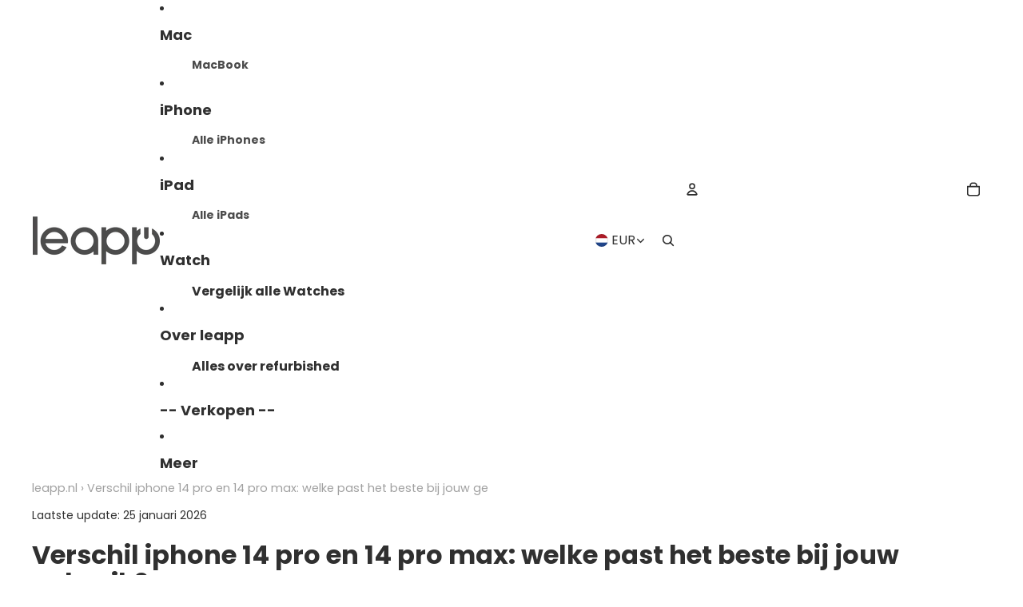

--- FILE ---
content_type: text/html; charset=utf-8
request_url: https://leapp.nl/blogs/iphone/verschil-iphone-14-pro-en-14-pro-max-ontdek-de-unieke-kenmerken
body_size: 65119
content:
<!doctype html>
<html
  
  lang="nl"
>
  <head>
<link
        rel="icon"
        type="image/png"
        href="//leapp.nl/cdn/shop/files/WK30_logo_groen_social_1.jpg?crop=center&height=32&v=1673513130&width=32"
      >
    
      <link
        rel="expect"
        href="#MainContent"
        blocking="render"
        id="view-transition-render-blocker"
      >
    
<meta charset="utf-8">
<meta
  http-equiv="X-UA-Compatible"
  content="IE=edge"
>
<meta
  name="viewport"
  content="width=device-width,initial-scale=1"
>
<meta
  name="view-transition"
  content="same-origin"
>
<meta
  name="theme-color"
  content=""
>


<link href="//leapp.nl/cdn/shop/t/254/assets/overflow-list.css?v=101911674359793798601766070026" as="style" rel="preload">
<link href="//leapp.nl/cdn/shop/t/254/assets/base.css?v=25630247329231457811766070059" rel="stylesheet" type="text/css" media="all" />

<link
    rel="preload"
    as="font"
    href="//leapp.nl/cdn/fonts/poppins/poppins_n4.0ba78fa5af9b0e1a374041b3ceaadf0a43b41362.woff2"
    type="font/woff2"
    crossorigin
    fetchpriority="low"
  ><link
    rel="preload"
    as="font"
    href="//leapp.nl/cdn/fonts/poppins/poppins_n5.ad5b4b72b59a00358afc706450c864c3c8323842.woff2"
    type="font/woff2"
    crossorigin
    fetchpriority="low"
  ><link
    rel="preload"
    as="font"
    href="//leapp.nl/cdn/fonts/poppins/poppins_n7.56758dcf284489feb014a026f3727f2f20a54626.woff2"
    type="font/woff2"
    crossorigin
    fetchpriority="low"
  ><link
    rel="preload"
    as="font"
    href="//leapp.nl/cdn/fonts/poppins/poppins_n7.56758dcf284489feb014a026f3727f2f20a54626.woff2"
    type="font/woff2"
    crossorigin
    fetchpriority="low"
  >
<script async crossorigin fetchpriority="high" src="/cdn/shopifycloud/importmap-polyfill/es-modules-shim.2.4.0.js"></script>
<script type="importmap">
  {
    "imports": {
      "@theme/overflow-list": "//leapp.nl/cdn/shop/t/254/assets/overflow-list.js?v=46858356770684902511766070002",
      "@theme/product-title": "//leapp.nl/cdn/shop/t/254/assets/product-title-truncation.js?v=81744426891537421781766070033",
      "@theme/component": "//leapp.nl/cdn/shop/t/254/assets/component.js?v=184240237101443119871766070061",
      "@theme/dialog": "//leapp.nl/cdn/shop/t/254/assets/dialog.js?v=61774032287387761671766070007",
      "@theme/events": "//leapp.nl/cdn/shop/t/254/assets/events.js?v=147926035229139604561766069999",
      "@theme/focus": "//leapp.nl/cdn/shop/t/254/assets/focus.js?v=60436577539430446401766070029",
      "@theme/morph": "//leapp.nl/cdn/shop/t/254/assets/morph.js?v=35457747882330740861766070000",
      "@theme/paginated-list": "//leapp.nl/cdn/shop/t/254/assets/paginated-list.js?v=95298315036233333871766070057",
      "@theme/performance": "//leapp.nl/cdn/shop/t/254/assets/performance.js?v=171015751390534793081766069996",
      "@theme/product-form": "//leapp.nl/cdn/shop/t/254/assets/product-form.js?v=37993400097492174081766069998",
      "@theme/recently-viewed-products": "//leapp.nl/cdn/shop/t/254/assets/recently-viewed-products.js?v=94729125001750262651766070023",
      "@theme/scrolling": "//leapp.nl/cdn/shop/t/254/assets/scrolling.js?v=118005526288211533611766070066",
      "@theme/section-renderer": "//leapp.nl/cdn/shop/t/254/assets/section-renderer.js?v=117273408521114569061766070057",
      "@theme/section-hydration": "//leapp.nl/cdn/shop/t/254/assets/section-hydration.js?v=177651605160027701221766070038",
      "@theme/utilities": "//leapp.nl/cdn/shop/t/254/assets/utilities.js?v=74252600229394689081766070010",
      "@theme/variant-picker": "//leapp.nl/cdn/shop/t/254/assets/variant-picker.js?v=124079696159966615681766070054",
      "@theme/media-gallery": "//leapp.nl/cdn/shop/t/254/assets/media-gallery.js?v=111441960308641931071766069998",
      "@theme/quick-add": "//leapp.nl/cdn/shop/t/254/assets/quick-add.js?v=148903382353369979481766070018",
      "@theme/paginated-list-aspect-ratio": "//leapp.nl/cdn/shop/t/254/assets/paginated-list-aspect-ratio.js?v=25254270272143792451766070039",
      "@theme/popover-polyfill": "//leapp.nl/cdn/shop/t/254/assets/popover-polyfill.js?v=119029313658895111201766070045",
      "@theme/component-quantity-selector": "//leapp.nl/cdn/shop/t/254/assets/component-quantity-selector.js?v=67906657287482036641766070009",
      "@theme/comparison-slider": "//leapp.nl/cdn/shop/t/254/assets/comparison-slider.js?v=106705562947035711941766070043",
      "@theme/sticky-add-to-cart": "//leapp.nl/cdn/shop/t/254/assets/sticky-add-to-cart.js?v=48956925339276737091766070065",
      "@theme/fly-to-cart": "//leapp.nl/cdn/shop/t/254/assets/fly-to-cart.js?v=129971753673458693881766070046"
    }
  }
</script>

<script
  src="//leapp.nl/cdn/shop/t/254/assets/view-transitions.js?v=7106414069516106341766069997"
  async
  
    blocking="render"
  
></script>

<link
  rel="modulepreload"
  href="//leapp.nl/cdn/shop/t/254/assets/utilities.js?v=74252600229394689081766070010"
  fetchpriority="low"
>
<link
  rel="modulepreload"
  href="//leapp.nl/cdn/shop/t/254/assets/component.js?v=184240237101443119871766070061"
  fetchpriority="low"
>
<link
  rel="modulepreload"
  href="//leapp.nl/cdn/shop/t/254/assets/section-renderer.js?v=117273408521114569061766070057"
  fetchpriority="low"
>
<link
  rel="modulepreload"
  href="//leapp.nl/cdn/shop/t/254/assets/section-hydration.js?v=177651605160027701221766070038"
  fetchpriority="low"
>
<link
  rel="modulepreload"
  href="//leapp.nl/cdn/shop/t/254/assets/morph.js?v=35457747882330740861766070000"
  fetchpriority="low"
>



<link
  rel="modulepreload"
  href="//leapp.nl/cdn/shop/t/254/assets/focus.js?v=60436577539430446401766070029"
  fetchpriority="low"
>
<link
  rel="modulepreload"
  href="//leapp.nl/cdn/shop/t/254/assets/recently-viewed-products.js?v=94729125001750262651766070023"
  fetchpriority="low"
>
<link
  rel="modulepreload"
  href="//leapp.nl/cdn/shop/t/254/assets/scrolling.js?v=118005526288211533611766070066"
  fetchpriority="low"
>
<link
  rel="modulepreload"
  href="//leapp.nl/cdn/shop/t/254/assets/events.js?v=147926035229139604561766069999"
  fetchpriority="low"
>
<script
  src="//leapp.nl/cdn/shop/t/254/assets/popover-polyfill.js?v=119029313658895111201766070045"
  type="module"
  fetchpriority="low"
></script>
<script
  src="//leapp.nl/cdn/shop/t/254/assets/overflow-list.js?v=46858356770684902511766070002"
  type="module"
  fetchpriority="low"
></script>
<script
  src="//leapp.nl/cdn/shop/t/254/assets/quick-add.js?v=148903382353369979481766070018"
  type="module"
  fetchpriority="low"
></script>


<script
  src="//leapp.nl/cdn/shop/t/254/assets/dialog.js?v=61774032287387761671766070007"
  type="module"
  fetchpriority="low"
></script>
<script
  src="//leapp.nl/cdn/shop/t/254/assets/variant-picker.js?v=124079696159966615681766070054"
  type="module"
  fetchpriority="low"
></script>
<script
  src="//leapp.nl/cdn/shop/t/254/assets/product-card.js?v=124402285637860180781766070030"
  type="module"
  fetchpriority="low"
></script>
<script
  src="//leapp.nl/cdn/shop/t/254/assets/product-form.js?v=37993400097492174081766069998"
  type="module"
  fetchpriority="low"
></script>
<script
  src="//leapp.nl/cdn/shop/t/254/assets/fly-to-cart.js?v=129971753673458693881766070046"
  type="module"
  fetchpriority="low"
></script>
<script
  src="//leapp.nl/cdn/shop/t/254/assets/accordion-custom.js?v=99000499017714805851766070040"
  type="module"
  fetchpriority="low"
></script>
<script
  src="//leapp.nl/cdn/shop/t/254/assets/disclosure-custom.js?v=168050880623268140331766070031"
  type="module"
  fetchpriority="low"
></script>
<script
  src="//leapp.nl/cdn/shop/t/254/assets/media.js?v=37825095869491791421766070055"
  type="module"
  fetchpriority="low"
></script>
<script
  src="//leapp.nl/cdn/shop/t/254/assets/product-price.js?v=117989390664188536191766069997"
  type="module"
  fetchpriority="low"
></script>
<script
  src="//leapp.nl/cdn/shop/t/254/assets/product-sku.js?v=121804655373531320511766070050"
  type="module"
  fetchpriority="low"
></script>
<script
  src="//leapp.nl/cdn/shop/t/254/assets/product-title-truncation.js?v=81744426891537421781766070033"
  type="module"
  fetchpriority="low"
></script>
<script
  src="//leapp.nl/cdn/shop/t/254/assets/product-inventory.js?v=16343734458933704981766069995"
  type="module"
  fetchpriority="low"
></script>
<script
  src="//leapp.nl/cdn/shop/t/254/assets/show-more.js?v=94563802205717136101766070056"
  type="module"
  fetchpriority="low"
></script>
<script
  src="//leapp.nl/cdn/shop/t/254/assets/slideshow.js?v=40796646405849125981766070065"
  type="module"
  fetchpriority="low"
></script>
<script
  src="//leapp.nl/cdn/shop/t/254/assets/layered-slideshow.js?v=30135417790894624731766070014"
  type="module"
  fetchpriority="low"
></script>
<script
  src="//leapp.nl/cdn/shop/t/254/assets/anchored-popover.js?v=95953304814728754461766070058"
  type="module"
  fetchpriority="low"
></script>
<script
  src="//leapp.nl/cdn/shop/t/254/assets/floating-panel.js?v=128677600744947036551766070043"
  type="module"
  fetchpriority="low"
></script>
<script
  src="//leapp.nl/cdn/shop/t/254/assets/video-background.js?v=25237992823806706551766070001"
  type="module"
  fetchpriority="low"
></script>
<script
  src="//leapp.nl/cdn/shop/t/254/assets/component-quantity-selector.js?v=67906657287482036641766070009"
  type="module"
  fetchpriority="low"
></script>
<script
  src="//leapp.nl/cdn/shop/t/254/assets/media-gallery.js?v=111441960308641931071766069998"
  type="module"
  fetchpriority="low"
></script>
<script
  src="//leapp.nl/cdn/shop/t/254/assets/rte-formatter.js?v=101420294193111439321766070017"
  type="module"
  fetchpriority="low"
></script>
<script
  src="//leapp.nl/cdn/shop/t/254/assets/volume-pricing.js?v=15442793518842484731766070032"
  type="module"
  fetchpriority="low"
></script>
<script
  src="//leapp.nl/cdn/shop/t/254/assets/price-per-item.js?v=144512917617120124431766070015"
  type="module"
  fetchpriority="low"
></script>
<script
  src="//leapp.nl/cdn/shop/t/254/assets/volume-pricing-info.js?v=94479640769665442661766070064"
  type="module"
  fetchpriority="low"
></script>


  <script
    src="//leapp.nl/cdn/shop/t/254/assets/localization.js?v=15585934801240115691766070000"
    type="module"
    fetchpriority="low"
  ></script>





  <script
    src="//leapp.nl/cdn/shop/t/254/assets/product-card-link.js?v=97122579314620396511766070026"
    type="module"
    fetchpriority="low"
  ></script>


<script
  src="//leapp.nl/cdn/shop/t/254/assets/auto-close-details.js?v=58350291535404441581766070059"
  defer="defer"
></script>

<script>
  const Theme = {
    translations: {
      placeholder_image: `Afbeelding tijdelijke aanduiding`,
      added: `Toegevoegd`,
      recipient_form_fields_visible: `De formuliervelden voor de ontvanger zijn nu zichtbaar`,
      recipient_form_fields_hidden: `De formuliervelden voor de ontvanger zijn nu verborgen`,
      recipient_form_error: `Er is een fout opgetreden bij de indiening van het formulier`,
      items_added_to_cart_one: `1 artikel verwijderd uit winkelwagen`,
      items_added_to_cart_other: `{{ count }} artikelen toegevoegd aan winkelwagen`,
    },
    routes: {
      cart_add_url: '/cart/add.js',
      cart_change_url: '/cart/change',
      cart_update_url: '/cart/update',
      cart_url: '/cart',
      predictive_search_url: '/search/suggest',
      search_url: '/search',
    },
    template: {
      name: 'article.featured-collection',
    },
  };
</script>
<style data-shopify>
@font-face {
  font-family: Poppins;
  font-weight: 400;
  font-style: normal;
  font-display: swap;
  src: url("//leapp.nl/cdn/fonts/poppins/poppins_n4.0ba78fa5af9b0e1a374041b3ceaadf0a43b41362.woff2") format("woff2"),
       url("//leapp.nl/cdn/fonts/poppins/poppins_n4.214741a72ff2596839fc9760ee7a770386cf16ca.woff") format("woff");
}
@font-face {
  font-family: Poppins;
  font-weight: 700;
  font-style: normal;
  font-display: swap;
  src: url("//leapp.nl/cdn/fonts/poppins/poppins_n7.56758dcf284489feb014a026f3727f2f20a54626.woff2") format("woff2"),
       url("//leapp.nl/cdn/fonts/poppins/poppins_n7.f34f55d9b3d3205d2cd6f64955ff4b36f0cfd8da.woff") format("woff");
}
@font-face {
  font-family: Poppins;
  font-weight: 400;
  font-style: italic;
  font-display: swap;
  src: url("//leapp.nl/cdn/fonts/poppins/poppins_i4.846ad1e22474f856bd6b81ba4585a60799a9f5d2.woff2") format("woff2"),
       url("//leapp.nl/cdn/fonts/poppins/poppins_i4.56b43284e8b52fc64c1fd271f289a39e8477e9ec.woff") format("woff");
}
@font-face {
  font-family: Poppins;
  font-weight: 700;
  font-style: italic;
  font-display: swap;
  src: url("//leapp.nl/cdn/fonts/poppins/poppins_i7.42fd71da11e9d101e1e6c7932199f925f9eea42d.woff2") format("woff2"),
       url("//leapp.nl/cdn/fonts/poppins/poppins_i7.ec8499dbd7616004e21155106d13837fff4cf556.woff") format("woff");
}
@font-face {
  font-family: Poppins;
  font-weight: 500;
  font-style: normal;
  font-display: swap;
  src: url("//leapp.nl/cdn/fonts/poppins/poppins_n5.ad5b4b72b59a00358afc706450c864c3c8323842.woff2") format("woff2"),
       url("//leapp.nl/cdn/fonts/poppins/poppins_n5.33757fdf985af2d24b32fcd84c9a09224d4b2c39.woff") format("woff");
}
@font-face {
  font-family: Poppins;
  font-weight: 500;
  font-style: italic;
  font-display: swap;
  src: url("//leapp.nl/cdn/fonts/poppins/poppins_i5.6acfce842c096080e34792078ef3cb7c3aad24d4.woff2") format("woff2"),
       url("//leapp.nl/cdn/fonts/poppins/poppins_i5.a49113e4fe0ad7fd7716bd237f1602cbec299b3c.woff") format("woff");
}


  :root {
    /* Page Layout */
    --sidebar-width: 25rem;
    --narrow-content-width: 36rem;
    --normal-content-width: 42rem;
    --wide-content-width: 46rem;
    --narrow-page-width: 90rem;
    --normal-page-width: 120rem;
    --wide-page-width: 150rem;

    /* Section Heights */
    --section-height-small: 15rem;
    --section-height-medium: 25rem;
    --section-height-large: 35rem;

    @media screen and (min-width: 40em) {
      --section-height-small: 40svh;
      --section-height-medium: 55svh;
      --section-height-large: 70svh;
    }

    @media screen and (min-width: 60em) {
      --section-height-small: 50svh;
      --section-height-medium: 65svh;
      --section-height-large: 80svh;
    }

    /* Letter spacing */
    --letter-spacing-sm: 0.06em;
    --letter-spacing-md: 0.13em;

    /* Font families */
    --font-body--family: Poppins, sans-serif;
    --font-body--style: normal;
    --font-body--weight: 400;
    --font-subheading--family: Poppins, sans-serif;
    --font-subheading--style: normal;
    --font-subheading--weight: 500;
    --font-heading--family: Poppins, sans-serif;
    --font-heading--style: normal;
    --font-heading--weight: 700;
    --font-accent--family: Poppins, sans-serif;
    --font-accent--style: normal;
    --font-accent--weight: 700;

    /* Margin sizes */
    --font-h1--spacing: 0.25em;
    --font-h2--spacing: 0.25em;
    --font-h3--spacing: 0.25em;
    --font-h4--spacing: 0.25em;
    --font-h5--spacing: 0.25em;
    --font-h6--spacing: 0.25em;
    --font-paragraph--spacing: 0.5em;

    /* Heading colors */
    --font-h1--color: var(--color-foreground-heading);
    --font-h2--color: var(--color-foreground-heading);
    --font-h3--color: var(--color-foreground-heading);
    --font-h4--color: var(--color-foreground-heading);
    --font-h5--color: var(--color-foreground-heading);
    --font-h6--color: var(--color-foreground-heading);

    /** Z-Index / Layering */
    --layer-section-background: -2;
    --layer-lowest: -1;
    --layer-base: 0;
    --layer-flat: 1;
    --layer-raised: 2;
    --layer-heightened: 4;
    --layer-sticky: 8;
    --layer-window-overlay: 10;
    --layer-header-menu: 12;
    --layer-overlay: 16;
    --layer-menu-drawer: 18;
    --layer-temporary: 20;

    /* Max-width / Measure */
    --max-width--body-normal: 32.5em;
    --max-width--body-narrow: 22.75em;

    --max-width--heading-normal: 32.5em;
    --max-width--heading-narrow: 19.5em;

    --max-width--display-normal: 13em;
    --max-width--display-narrow: 9.75em;
    --max-width--display-tight: 3.25em;

    /* Letter-spacing / Tracking */
    --letter-spacing--display-tight: -0.03em;
    --letter-spacing--display-normal: 0em;
    --letter-spacing--display-loose: 0.03em;

    --letter-spacing--heading-tight: -0.03em;
    --letter-spacing--heading-normal: 0em;
    --letter-spacing--heading-loose: 0.03em;

    --letter-spacing--body-tight: -0.03em;
    --letter-spacing--body-normal: 0em;
    --letter-spacing--body-loose: 0.03em;

    /* Line height / Leading */
    --line-height: 1;

    --line-height--display-tight: 1;
    --line-height--display-normal: 1.1;
    --line-height--display-loose: 1.2;

    --line-height--heading-tight: 1.15;
    --line-height--heading-normal: 1.25;
    --line-height--heading-loose: 1.35;

    --line-height--body-tight: 1.2;
    --line-height--body-normal: 1.4;
    --line-height--body-loose: 1.6;

    /* Typography presets */
    --font-size--paragraph: 0.875rem;--font-size--h1: 2.0rem;--font-size--h2: 1.125rem;--font-size--h3: 1.0rem;--font-size--h4: 1.0rem;--font-size--h5: 1.0rem;--font-size--h6: 1.0rem;--font-paragraph--weight: 400;--font-paragraph--letter-spacing: var(--letter-spacing--body-normal);--font-paragraph--size: var(--font-size--paragraph);--font-paragraph--family: var(--font-body--family);--font-paragraph--style: var(--font-body--style);--font-paragraph--case: ;--font-paragraph--line-height: var(--line-height--body-loose);--font-h1--weight: var(--font-heading--weight);--font-h1--letter-spacing: var(--letter-spacing--heading-normal);--font-h1--size: var(--font-size--h1);--font-h1--family: var(--font-heading--family);--font-h1--style: var(--font-heading--style);--font-h1--case: none;--font-h1--line-height: var(--line-height--display-normal);--font-h2--weight: var(--font-heading--weight);--font-h2--letter-spacing: var(--letter-spacing--heading-normal);--font-h2--size: var(--font-size--h2);--font-h2--family: var(--font-heading--family);--font-h2--style: var(--font-heading--style);--font-h2--case: none;--font-h2--line-height: var(--line-height--display-normal);--font-h3--weight: var(--font-heading--weight);--font-h3--letter-spacing: var(--letter-spacing--heading-normal);--font-h3--size: var(--font-size--h3);--font-h3--family: var(--font-heading--family);--font-h3--style: var(--font-heading--style);--font-h3--case: none;--font-h3--line-height: var(--line-height--display-normal);--font-h4--weight: var(--font-heading--weight);--font-h4--letter-spacing: var(--letter-spacing--heading-normal);--font-h4--size: var(--font-size--h4);--font-h4--family: var(--font-heading--family);--font-h4--style: var(--font-heading--style);--font-h4--case: none;--font-h4--line-height: var(--line-height--display-normal);--font-h5--weight: var(--font-heading--weight);--font-h5--letter-spacing: var(--letter-spacing--heading-normal);--font-h5--size: var(--font-size--h5);--font-h5--family: var(--font-heading--family);--font-h5--style: var(--font-heading--style);--font-h5--case: none;--font-h5--line-height: var(--line-height--display-loose);--font-h6--weight: var(--font-subheading--weight);--font-h6--letter-spacing: var(--letter-spacing--heading-normal);--font-h6--size: var(--font-size--h6);--font-h6--family: var(--font-subheading--family);--font-h6--style: var(--font-subheading--style);--font-h6--case: none;--font-h6--line-height: var(--line-height--display-normal);

    /* Hardcoded font sizes */
    --font-size--3xs: 0.625rem;
    --font-size--2xs: 0.75rem;
    --font-size--xs: 0.8125rem;
    --font-size--sm: 0.875rem;
    --font-size--md: 1rem;
    --font-size--lg: 1.125rem;
    --font-size--xl: 1.25rem;
    --font-size--2xl: 1.5rem;
    --font-size--3xl: 2rem;
    --font-size--4xl: 2.5rem;
    --font-size--5xl: 3rem;
    --font-size--6xl: 3.5rem;

    /* Menu font sizes */
    --menu-font-sm--size: 0.875rem;
    --menu-font-sm--line-height: calc(1.1 + 0.5 * min(16 / 14));
    --menu-font-md--size: 1rem;
    --menu-font-md--line-height: calc(1.1 + 0.5 * min(16 / 16));
    --menu-font-lg--size: 1.125rem;
    --menu-font-lg--line-height: calc(1.1 + 0.5 * min(16 / 18));
    --menu-font-xl--size: 1.25rem;
    --menu-font-xl--line-height: calc(1.1 + 0.5 * min(16 / 20));
    --menu-font-2xl--size: 1.75rem;
    --menu-font-2xl--line-height: calc(1.1 + 0.5 * min(16 / 28));

    /* Colors */
    --color-error: #8B0000;
    --color-success: #006400;
    --color-white: #FFFFFF;
    --color-white-rgb: 255 255 255;
    --color-black: #000000;
    --color-instock: #3ED660;
    --color-lowstock: #EE9441;
    --color-outofstock: #C8C8C8;

    /* Opacity */
    --opacity-5: 0.05;
    --opacity-8: 0.08;
    --opacity-10: 0.1;
    --opacity-15: 0.15;
    --opacity-20: 0.2;
    --opacity-25: 0.25;
    --opacity-30: 0.3;
    --opacity-40: 0.4;
    --opacity-50: 0.5;
    --opacity-60: 0.6;
    --opacity-70: 0.7;
    --opacity-80: 0.8;
    --opacity-85: 0.85;
    --opacity-90: 0.9;
    --opacity-subdued-text: var(--opacity-70);

    --shadow-button: 0 2px 3px rgb(0 0 0 / 20%);
    --gradient-image-overlay: linear-gradient(to top, rgb(0 0 0 / 0.5), transparent);

    /* Spacing */
    --margin-3xs: 0.125rem;
    --margin-2xs: 0.3rem;
    --margin-xs: 0.5rem;
    --margin-sm: 0.7rem;
    --margin-md: 0.8rem;
    --margin-lg: 1rem;
    --margin-xl: 1.25rem;
    --margin-2xl: 1.5rem;
    --margin-3xl: 1.75rem;
    --margin-4xl: 2rem;
    --margin-5xl: 3rem;
    --margin-6xl: 5rem;

    --scroll-margin: 50px;

    --padding-3xs: 0.125rem;
    --padding-2xs: 0.25rem;
    --padding-xs: 0.5rem;
    --padding-sm: 0.7rem;
    --padding-md: 0.8rem;
    --padding-lg: 1rem;
    --padding-xl: 1.25rem;
    --padding-2xl: 1.5rem;
    --padding-3xl: 1.75rem;
    --padding-4xl: 2rem;
    --padding-5xl: 3rem;
    --padding-6xl: 4rem;

    --gap-3xs: 0.125rem;
    --gap-2xs: 0.3rem;
    --gap-xs: 0.5rem;
    --gap-sm: 0.7rem;
    --gap-md: 0.9rem;
    --gap-lg: 1rem;
    --gap-xl: 1.25rem;
    --gap-2xl: 2rem;
    --gap-3xl: 3rem;

    --spacing-scale-sm: 0.6;
    --spacing-scale-md: 0.7;
    --spacing-scale-default: 1.0;

    /* Checkout buttons gap */
    --checkout-button-gap: 10px;

    /* Borders */
    --style-border-width: 1px;
    --style-border-radius-xs: 0.2rem;
    --style-border-radius-sm: 0.6rem;
    --style-border-radius-md: 0.8rem;
    --style-border-radius-50: 50%;
    --style-border-radius-lg: 1rem;
    --style-border-radius-pills: 40px;
    --style-border-radius-inputs: 4px;
    --style-border-radius-buttons-primary: 50px;
    --style-border-radius-buttons-secondary: 50px;
    --style-border-width-primary: 0px;
    --style-border-width-secondary: 4px;
    --style-border-width-inputs: 1px;
    --style-border-radius-popover: 14px;
    --style-border-popover: 1px none rgb(var(--color-border-rgb) / 50%);
    --style-border-drawer: 1px none rgb(var(--color-border-rgb) / 50%);
    --style-border-swatch-opacity: 10%;
    --style-border-swatch-width: 1px;
    --style-border-swatch-style: solid;

    /* Animation */
    --ease-out-cubic: cubic-bezier(0.33, 1, 0.68, 1);
    --ease-out-quad: cubic-bezier(0.32, 0.72, 0, 1);
    --animation-speed-fast: 0.0625s;
    --animation-speed: 0.125s;
    --animation-speed-slow: 0.2s;
    --animation-speed-medium: 0.15s;
    --animation-easing: ease-in-out;
    --animation-slideshow-easing: cubic-bezier(0.4, 0, 0.2, 1);
    --drawer-animation-speed: 0.2s;
    --animation-values-slow: var(--animation-speed-slow) var(--animation-easing);
    --animation-values: var(--animation-speed) var(--animation-easing);
    --animation-values-fast: var(--animation-speed-fast) var(--animation-easing);
    --animation-values-allow-discrete: var(--animation-speed) var(--animation-easing) allow-discrete;
    --animation-timing-hover: cubic-bezier(0.25, 0.46, 0.45, 0.94);
    --animation-timing-active: cubic-bezier(0.5, 0, 0.75, 0);
    --animation-timing-bounce: cubic-bezier(0.34, 1.56, 0.64, 1);
    --animation-timing-default: cubic-bezier(0, 0, 0.2, 1);
    --animation-timing-fade-in: cubic-bezier(0.16, 1, 0.3, 1);
    --animation-timing-fade-out: cubic-bezier(0.4, 0, 0.2, 1);

    /* View transitions */
    /* View transition old */
    --view-transition-old-main-content: var(--animation-speed) var(--animation-easing) both fadeOut;

    /* View transition new */
    --view-transition-new-main-content: var(--animation-speed) var(--animation-easing) both fadeIn, var(--animation-speed) var(--animation-easing) both slideInTopViewTransition;

    /* Focus */
    --focus-outline-width: 0.09375rem;
    --focus-outline-offset: 0.2em;

    /* Badges */
    --badge-blob-padding-block: 1px;
    --badge-blob-padding-inline: 12px 8px;
    --badge-rectangle-padding-block: 1px;
    --badge-rectangle-padding-inline: 6px;
    @media screen and (min-width: 750px) {
      --badge-blob-padding-block: 4px;
      --badge-blob-padding-inline: 16px 12px;
      --badge-rectangle-padding-block: 4px;
      --badge-rectangle-padding-inline: 10px;
    }

    /* Icons */
    --icon-size-2xs: 0.6rem;
    --icon-size-xs: 0.85rem;
    --icon-size-sm: 1.25rem;
    --icon-size-md: 1.375rem;
    --icon-size-lg: 1.5rem;
    --icon-stroke-width: 1.5px;

    /* Input */
    --input-email-min-width: 200px;
    --input-search-max-width: 650px;
    --input-padding-y: 0.8rem;
    --input-padding-x: 0.8rem;
    --input-padding: var(--input-padding-y) var(--input-padding-x);
    --input-box-shadow-width: var(--style-border-width-inputs);
    --input-box-shadow: 0 0 0 var(--input-box-shadow-width) var(--color-input-border);
    --input-box-shadow-focus: 0 0 0 calc(var(--input-box-shadow-width) + 0.5px) var(--color-input-border);
    --input-disabled-background-color: rgb(var(--color-foreground-rgb) / var(--opacity-10));
    --input-disabled-border-color: rgb(var(--color-foreground-rgb) / var(--opacity-5));
    --input-disabled-text-color: rgb(var(--color-foreground-rgb) / var(--opacity-50));
    --input-textarea-min-height: 55px;

    /* Button size */
    --button-size-sm: 30px;
    --button-size-md: 36px;
    --button-size: var(--minimum-touch-target);
    --button-padding-inline: 24px;
    --button-padding-block: 16px;

    /* Button font-family */
    --button-font-family-primary: var(--font-accent--family);
    --button-font-family-secondary: var(--font-accent--family);

    /* Button text case */
    --button-text-case: ;
    --button-text-case-primary: uppercase;
    --button-text-case-secondary: uppercase;

    /* Borders */
    --border-color: rgb(var(--color-border-rgb) / var(--opacity-50));
    --border-width-sm: 1px;
    --border-width-md: 2px;
    --border-width-lg: 5px;
    --border-radius-sm: 0.25rem;

    /* Drawers */
    --drawer-inline-padding: 25px;
    --drawer-menu-inline-padding: 2.5rem;
    --drawer-header-block-padding: 20px;
    --drawer-content-block-padding: 10px;
    --drawer-header-desktop-top: 0rem;
    --drawer-padding: calc(var(--padding-sm) + 7px);
    --drawer-height: 100dvh;
    --drawer-width: 95vw;
    --drawer-max-width: 500px;

    /* Variant Picker Swatches */
    --variant-picker-swatch-width-unitless: 34;
    --variant-picker-swatch-height-unitless: 34;
    --variant-picker-swatch-width: 34px;
    --variant-picker-swatch-height: 34px;
    --variant-picker-swatch-radius: 32px;
    --variant-picker-border-width: 1px;
    --variant-picker-border-style: solid;
    --variant-picker-border-opacity: 10%;

    /* Variant Picker Buttons */
    --variant-picker-button-radius: 14px;
    --variant-picker-button-border-width: 1px;

    /* Slideshow */
    --slideshow-controls-size: 3.5rem;
    --slideshow-controls-icon: 2rem;
    --peek-next-slide-size: 3rem;

    /* Utilities */
    --backdrop-opacity: 0.15;
    --backdrop-color-rgb: var(--color-shadow-rgb);
    --minimum-touch-target: 44px;
    --disabled-opacity: 0.5;
    --skeleton-opacity: 0.025;

    /* Shapes */
    --shape--circle: circle(50% at center);
    --shape--sunburst: polygon(100% 50%,94.62% 55.87%,98.3% 62.94%,91.57% 67.22%,93.3% 75%,85.7% 77.39%,85.36% 85.36%,77.39% 85.7%,75% 93.3%,67.22% 91.57%,62.94% 98.3%,55.87% 94.62%,50% 100%,44.13% 94.62%,37.06% 98.3%,32.78% 91.57%,25% 93.3%,22.61% 85.7%,14.64% 85.36%,14.3% 77.39%,6.7% 75%,8.43% 67.22%,1.7% 62.94%,5.38% 55.87%,0% 50%,5.38% 44.13%,1.7% 37.06%,8.43% 32.78%,6.7% 25%,14.3% 22.61%,14.64% 14.64%,22.61% 14.3%,25% 6.7%,32.78% 8.43%,37.06% 1.7%,44.13% 5.38%,50% 0%,55.87% 5.38%,62.94% 1.7%,67.22% 8.43%,75% 6.7%,77.39% 14.3%,85.36% 14.64%,85.7% 22.61%,93.3% 25%,91.57% 32.78%,98.3% 37.06%,94.62% 44.13%);
    --shape--diamond: polygon(50% 0%, 100% 50%, 50% 100%, 0% 50%);
    --shape--blob: polygon(85.349% 11.712%, 87.382% 13.587%, 89.228% 15.647%, 90.886% 17.862%, 92.359% 20.204%, 93.657% 22.647%, 94.795% 25.169%, 95.786% 27.752%, 96.645% 30.382%, 97.387% 33.048%, 98.025% 35.740%, 98.564% 38.454%, 99.007% 41.186%, 99.358% 43.931%, 99.622% 46.685%, 99.808% 49.446%, 99.926% 52.210%, 99.986% 54.977%, 99.999% 57.744%, 99.975% 60.511%, 99.923% 63.278%, 99.821% 66.043%, 99.671% 68.806%, 99.453% 71.565%, 99.145% 74.314%, 98.724% 77.049%, 98.164% 79.759%, 97.433% 82.427%, 96.495% 85.030%, 95.311% 87.529%, 93.841% 89.872%, 92.062% 91.988%, 89.972% 93.796%, 87.635% 95.273%, 85.135% 96.456%, 82.532% 97.393%, 79.864% 98.127%, 77.156% 98.695%, 74.424% 99.129%, 71.676% 99.452%, 68.918% 99.685%, 66.156% 99.844%, 63.390% 99.942%, 60.624% 99.990%, 57.856% 99.999%, 55.089% 99.978%, 52.323% 99.929%, 49.557% 99.847%, 46.792% 99.723%, 44.031% 99.549%, 41.273% 99.317%, 38.522% 99.017%, 35.781% 98.639%, 33.054% 98.170%, 30.347% 97.599%, 27.667% 96.911%, 25.024% 96.091%, 22.432% 95.123%, 19.907% 93.994%, 17.466% 92.690%, 15.126% 91.216%, 12.902% 89.569%, 10.808% 87.761%, 8.854% 85.803%, 7.053% 83.703%, 5.418% 81.471%, 3.962% 79.119%, 2.702% 76.656%, 1.656% 74.095%, 0.846% 71.450%, 0.294% 68.740%, 0.024% 65.987%, 0.050% 63.221%, 0.343% 60.471%, 0.858% 57.752%, 1.548% 55.073%, 2.370% 52.431%, 3.283% 49.819%, 4.253% 47.227%, 5.249% 44.646%, 6.244% 42.063%, 7.211% 39.471%, 8.124% 36.858%, 8.958% 34.220%, 9.711% 31.558%, 10.409% 28.880%, 11.083% 26.196%, 11.760% 23.513%, 12.474% 20.839%, 13.259% 18.186%, 14.156% 15.569%, 15.214% 13.012%, 16.485% 10.556%, 18.028% 8.261%, 19.883% 6.211%, 22.041% 4.484%, 24.440% 3.110%, 26.998% 2.057%, 29.651% 1.275%, 32.360% 0.714%, 35.101% 0.337%, 37.859% 0.110%, 40.624% 0.009%, 43.391% 0.016%, 46.156% 0.113%, 48.918% 0.289%, 51.674% 0.533%, 54.425% 0.837%, 57.166% 1.215%, 59.898% 1.654%, 62.618% 2.163%, 65.322% 2.750%, 68.006% 3.424%, 70.662% 4.197%, 73.284% 5.081%, 75.860% 6.091%, 78.376% 7.242%, 80.813% 8.551%, 83.148% 10.036%, 85.349% 11.712%);

    /* Buy buttons */
    --height-buy-buttons: calc(var(--padding-lg) * 2 + var(--icon-size-sm));

    /* Card image width and height variables */
    --card-width-small: 10rem;

    --height-small: 10rem;
    --height-medium: 11.5rem;
    --height-large: 13rem;
    --height-full: 100vh;

    @media screen and (min-width: 750px) {
      --height-small: 17.5rem;
      --height-medium: 21.25rem;
      --height-large: 25rem;
    }

    /* Modal */
    --modal-max-height: 65dvh;

    /* Card styles for search */
    --card-bg-hover: rgb(var(--color-foreground-rgb) / var(--opacity-5));
    --card-border-hover: rgb(var(--color-foreground-rgb) / var(--opacity-30));
    --card-border-focus: rgb(var(--color-foreground-rgb) / var(--opacity-10));

    /* Cart */
    --cart-primary-font-family: var(--font-body--family);
    --cart-primary-font-style: var(--font-body--style);
    --cart-primary-font-weight: var(--font-body--weight);
    --cart-secondary-font-family: var(--font-subheading--family);
    --cart-secondary-font-style: var(--font-subheading--style);
    --cart-secondary-font-weight: var(--font-subheading--weight);
  }
</style>
<style data-shopify>
  
    
      :root,
    
    
    
    .color-scheme-1 {
        --color-background: rgb(255 255 255 / 1.0);
        /* RGB values only to apply different opacities - Relative color values are not supported in iOS < 16.4 */
        --color-background-rgb: 255 255 255;
        --opacity-5-15: 0.05;
        --opacity-10-25: 0.1;
        --opacity-35-55: 0.35;
        --opacity-40-60: 0.4;
        --opacity-30-60: 0.3;
        --color-foreground: rgb(0 0 0 / 0.81);
        --color-foreground-rgb: 0 0 0;
        --color-foreground-heading: rgb(0 0 0 / 1.0);
        --color-foreground-heading-rgb: 0 0 0;
        --color-primary: rgb(0 0 0 / 0.81);
        --color-primary-rgb: 0 0 0;
        --color-primary-hover: rgb(0 0 0 / 1.0);
        --color-primary-hover-rgb: 0 0 0;
        --color-border: rgb(0 0 0 / 0.06);
        --color-border-rgb: 0 0 0;
        --color-shadow: rgb(0 0 0 / 1.0);
        --color-shadow-rgb: 0 0 0;
        --color-primary-button-text: rgb(255 255 255 / 1.0);
        --color-primary-button-background: rgb(0 180 115 / 1.0);
        --color-primary-button-border: rgb(0 0 0 / 1.0);
        --color-primary-button-hover-text: rgb(255 255 255 / 1.0);
        --color-primary-button-hover-background: rgb(51 51 51 / 1.0);
        --color-primary-button-hover-border: rgb(0 0 0 / 1.0);
        --color-secondary-button-text: rgb(0 0 0 / 1.0);
        --color-secondary-button-background: rgb(0 0 0 / 0.06);
        --color-secondary-button-border: rgb(0 0 0 / 0.06);
        --color-secondary-button-hover-text: rgb(255 255 255 / 1.0);
        --color-secondary-button-hover-background: rgb(51 51 51 / 1.0);
        --color-secondary-button-hover-border: rgb(51 51 51 / 1.0);
        --color-input-background: rgb(255 255 255 / 0.78);
        --color-input-text: rgb(51 51 51 / 1.0);
        --color-input-text-rgb: 51 51 51;
        --color-input-border: rgb(245 245 245 / 1.0);
        --color-input-hover-background: rgb(0 0 0 / 0.01);
        --color-variant-background: rgb(255 255 255 / 1.0);
        --color-variant-border: rgb(0 0 0 / 0.13);
        --color-variant-text: rgb(0 0 0 / 1.0);
        --color-variant-text-rgb: 0 0 0;
        --color-variant-hover-background: rgb(245 245 245 / 1.0);
        --color-variant-hover-text: rgb(0 0 0 / 1.0);
        --color-variant-hover-border: rgb(230 230 230 / 1.0);
        --color-selected-variant-background: rgb(0 0 0 / 1.0);
        --color-selected-variant-border: rgb(0 0 0 / 1.0);
        --color-selected-variant-text: rgb(255 255 255 / 1.0);
        --color-selected-variant-hover-background: rgb(26 26 26 / 1.0);
        --color-selected-variant-hover-text: rgb(255 255 255 / 1.0);
        --color-selected-variant-hover-border: rgb(26 26 26 / 1.0);

        --input-disabled-background-color: rgb(var(--color-foreground-rgb) / var(--opacity-10));
        --input-disabled-border-color: rgb(var(--color-foreground-rgb) / var(--opacity-5-15));
        --input-disabled-text-color: rgb(var(--color-foreground-rgb) / var(--opacity-50));
        --color-foreground-muted: rgb(var(--color-foreground-rgb) / var(--opacity-60));
        --font-h1--color: var(--color-foreground-heading);
        --font-h2--color: var(--color-foreground-heading);
        --font-h3--color: var(--color-foreground-heading);
        --font-h4--color: var(--color-foreground-heading);
        --font-h5--color: var(--color-foreground-heading);
        --font-h6--color: var(--color-foreground-heading);

        /* Shadows */
        
          --shadow-drawer: 0px 4px 20px rgb(var(--color-shadow-rgb) / var(--opacity-15));
        
        
          --shadow-blur: 20px;
          --shadow-popover: 0px 4px 20px rgb(var(--color-shadow-rgb) / var(--opacity-15));
        
      }
  
    
    
    
    .color-scheme-2 {
        --color-background: rgb(245 245 245 / 1.0);
        /* RGB values only to apply different opacities - Relative color values are not supported in iOS < 16.4 */
        --color-background-rgb: 245 245 245;
        --opacity-5-15: 0.05;
        --opacity-10-25: 0.1;
        --opacity-35-55: 0.35;
        --opacity-40-60: 0.4;
        --opacity-30-60: 0.3;
        --color-foreground: rgb(0 0 0 / 0.81);
        --color-foreground-rgb: 0 0 0;
        --color-foreground-heading: rgb(0 0 0 / 1.0);
        --color-foreground-heading-rgb: 0 0 0;
        --color-primary: rgb(0 0 0 / 0.81);
        --color-primary-rgb: 0 0 0;
        --color-primary-hover: rgb(255 255 255 / 1.0);
        --color-primary-hover-rgb: 255 255 255;
        --color-border: rgb(0 0 0 / 0.81);
        --color-border-rgb: 0 0 0;
        --color-shadow: rgb(0 0 0 / 1.0);
        --color-shadow-rgb: 0 0 0;
        --color-primary-button-text: rgb(255 255 255 / 1.0);
        --color-primary-button-background: rgb(0 0 0 / 1.0);
        --color-primary-button-border: rgb(0 0 0 / 1.0);
        --color-primary-button-hover-text: rgb(255 255 255 / 1.0);
        --color-primary-button-hover-background: rgb(51 51 51 / 1.0);
        --color-primary-button-hover-border: rgb(51 51 51 / 1.0);
        --color-secondary-button-text: rgb(0 0 0 / 1.0);
        --color-secondary-button-background: rgb(255 255 255 / 0.69);
        --color-secondary-button-border: rgb(255 255 255 / 0.69);
        --color-secondary-button-hover-text: rgb(0 0 0 / 1.0);
        --color-secondary-button-hover-background: rgb(255 255 255 / 1.0);
        --color-secondary-button-hover-border: rgb(255 255 255 / 1.0);
        --color-input-background: rgb(0 0 0 / 0.0);
        --color-input-text: rgb(0 0 0 / 0.53);
        --color-input-text-rgb: 0 0 0;
        --color-input-border: rgb(0 0 0 / 0.13);
        --color-input-hover-background: rgb(255 255 255 / 0.36);
        --color-variant-background: rgb(255 255 255 / 1.0);
        --color-variant-border: rgb(230 230 230 / 1.0);
        --color-variant-text: rgb(0 0 0 / 1.0);
        --color-variant-text-rgb: 0 0 0;
        --color-variant-hover-background: rgb(245 245 245 / 1.0);
        --color-variant-hover-text: rgb(0 0 0 / 1.0);
        --color-variant-hover-border: rgb(230 230 230 / 1.0);
        --color-selected-variant-background: rgb(0 0 0 / 1.0);
        --color-selected-variant-border: rgb(0 0 0 / 1.0);
        --color-selected-variant-text: rgb(255 255 255 / 1.0);
        --color-selected-variant-hover-background: rgb(26 26 26 / 1.0);
        --color-selected-variant-hover-text: rgb(255 255 255 / 1.0);
        --color-selected-variant-hover-border: rgb(26 26 26 / 1.0);

        --input-disabled-background-color: rgb(var(--color-foreground-rgb) / var(--opacity-10));
        --input-disabled-border-color: rgb(var(--color-foreground-rgb) / var(--opacity-5-15));
        --input-disabled-text-color: rgb(var(--color-foreground-rgb) / var(--opacity-50));
        --color-foreground-muted: rgb(var(--color-foreground-rgb) / var(--opacity-60));
        --font-h1--color: var(--color-foreground-heading);
        --font-h2--color: var(--color-foreground-heading);
        --font-h3--color: var(--color-foreground-heading);
        --font-h4--color: var(--color-foreground-heading);
        --font-h5--color: var(--color-foreground-heading);
        --font-h6--color: var(--color-foreground-heading);

        /* Shadows */
        
          --shadow-drawer: 0px 4px 20px rgb(var(--color-shadow-rgb) / var(--opacity-15));
        
        
          --shadow-blur: 20px;
          --shadow-popover: 0px 4px 20px rgb(var(--color-shadow-rgb) / var(--opacity-15));
        
      }
  
    
    
    
    .color-scheme-3 {
        --color-background: rgb(0 0 0 / 1.0);
        /* RGB values only to apply different opacities - Relative color values are not supported in iOS < 16.4 */
        --color-background-rgb: 0 0 0;
        --opacity-5-15: 0.15;
        --opacity-10-25: 0.25;
        --opacity-35-55: 0.55;
        --opacity-40-60: 0.6;
        --opacity-30-60: 0.6;
        --color-foreground: rgb(255 255 255 / 1.0);
        --color-foreground-rgb: 255 255 255;
        --color-foreground-heading: rgb(255 255 255 / 1.0);
        --color-foreground-heading-rgb: 255 255 255;
        --color-primary: rgb(0 0 0 / 0.81);
        --color-primary-rgb: 0 0 0;
        --color-primary-hover: rgb(0 0 0 / 1.0);
        --color-primary-hover-rgb: 0 0 0;
        --color-border: rgb(0 0 0 / 0.81);
        --color-border-rgb: 0 0 0;
        --color-shadow: rgb(0 0 0 / 1.0);
        --color-shadow-rgb: 0 0 0;
        --color-primary-button-text: rgb(255 255 255 / 1.0);
        --color-primary-button-background: rgb(0 0 0 / 1.0);
        --color-primary-button-border: rgb(0 0 0 / 1.0);
        --color-primary-button-hover-text: rgb(255 255 255 / 1.0);
        --color-primary-button-hover-background: rgb(51 51 51 / 1.0);
        --color-primary-button-hover-border: rgb(255 255 255 / 0.78);
        --color-secondary-button-text: rgb(0 0 0 / 1.0);
        --color-secondary-button-background: rgb(255 255 255 / 0.69);
        --color-secondary-button-border: rgb(255 255 255 / 0.69);
        --color-secondary-button-hover-text: rgb(0 0 0 / 1.0);
        --color-secondary-button-hover-background: rgb(255 255 255 / 1.0);
        --color-secondary-button-hover-border: rgb(255 255 255 / 1.0);
        --color-input-background: rgb(0 0 0 / 0.0);
        --color-input-text: rgb(0 0 0 / 0.81);
        --color-input-text-rgb: 0 0 0;
        --color-input-border: rgb(0 0 0 / 0.81);
        --color-input-hover-background: rgb(255 255 255 / 0.36);
        --color-variant-background: rgb(255 255 255 / 1.0);
        --color-variant-border: rgb(230 230 230 / 1.0);
        --color-variant-text: rgb(0 0 0 / 1.0);
        --color-variant-text-rgb: 0 0 0;
        --color-variant-hover-background: rgb(245 245 245 / 1.0);
        --color-variant-hover-text: rgb(0 0 0 / 1.0);
        --color-variant-hover-border: rgb(230 230 230 / 1.0);
        --color-selected-variant-background: rgb(0 0 0 / 1.0);
        --color-selected-variant-border: rgb(0 0 0 / 1.0);
        --color-selected-variant-text: rgb(255 255 255 / 1.0);
        --color-selected-variant-hover-background: rgb(26 26 26 / 1.0);
        --color-selected-variant-hover-text: rgb(255 255 255 / 1.0);
        --color-selected-variant-hover-border: rgb(26 26 26 / 1.0);

        --input-disabled-background-color: rgb(var(--color-foreground-rgb) / var(--opacity-10));
        --input-disabled-border-color: rgb(var(--color-foreground-rgb) / var(--opacity-5-15));
        --input-disabled-text-color: rgb(var(--color-foreground-rgb) / var(--opacity-50));
        --color-foreground-muted: rgb(var(--color-foreground-rgb) / var(--opacity-60));
        --font-h1--color: var(--color-foreground-heading);
        --font-h2--color: var(--color-foreground-heading);
        --font-h3--color: var(--color-foreground-heading);
        --font-h4--color: var(--color-foreground-heading);
        --font-h5--color: var(--color-foreground-heading);
        --font-h6--color: var(--color-foreground-heading);

        /* Shadows */
        
          --shadow-drawer: 0px 4px 20px rgb(var(--color-shadow-rgb) / var(--opacity-15));
        
        
          --shadow-blur: 20px;
          --shadow-popover: 0px 4px 20px rgb(var(--color-shadow-rgb) / var(--opacity-15));
        
      }
  
    
    
    
    .color-scheme-4 {
        --color-background: rgb(0 0 0 / 1.0);
        /* RGB values only to apply different opacities - Relative color values are not supported in iOS < 16.4 */
        --color-background-rgb: 0 0 0;
        --opacity-5-15: 0.15;
        --opacity-10-25: 0.25;
        --opacity-35-55: 0.55;
        --opacity-40-60: 0.6;
        --opacity-30-60: 0.6;
        --color-foreground: rgb(255 255 255 / 1.0);
        --color-foreground-rgb: 255 255 255;
        --color-foreground-heading: rgb(255 255 255 / 1.0);
        --color-foreground-heading-rgb: 255 255 255;
        --color-primary: rgb(0 0 0 / 0.81);
        --color-primary-rgb: 0 0 0;
        --color-primary-hover: rgb(0 0 0 / 1.0);
        --color-primary-hover-rgb: 0 0 0;
        --color-border: rgb(29 54 134 / 0.5);
        --color-border-rgb: 29 54 134;
        --color-shadow: rgb(0 0 0 / 1.0);
        --color-shadow-rgb: 0 0 0;
        --color-primary-button-text: rgb(255 255 255 / 1.0);
        --color-primary-button-background: rgb(0 0 0 / 1.0);
        --color-primary-button-border: rgb(29 54 134 / 1.0);
        --color-primary-button-hover-text: rgb(255 255 255 / 1.0);
        --color-primary-button-hover-background: rgb(51 51 51 / 1.0);
        --color-primary-button-hover-border: rgb(0 0 0 / 1.0);
        --color-secondary-button-text: rgb(0 0 0 / 1.0);
        --color-secondary-button-background: rgb(255 255 255 / 0.69);
        --color-secondary-button-border: rgb(0 0 0 / 0.81);
        --color-secondary-button-hover-text: rgb(0 0 0 / 1.0);
        --color-secondary-button-hover-background: rgb(255 255 255 / 1.0);
        --color-secondary-button-hover-border: rgb(255 255 255 / 1.0);
        --color-input-background: rgb(0 0 0 / 0.0);
        --color-input-text: rgb(0 0 0 / 0.81);
        --color-input-text-rgb: 0 0 0;
        --color-input-border: rgb(0 0 0 / 0.81);
        --color-input-hover-background: rgb(255 255 255 / 0.36);
        --color-variant-background: rgb(255 255 255 / 1.0);
        --color-variant-border: rgb(230 230 230 / 1.0);
        --color-variant-text: rgb(0 0 0 / 1.0);
        --color-variant-text-rgb: 0 0 0;
        --color-variant-hover-background: rgb(245 245 245 / 1.0);
        --color-variant-hover-text: rgb(0 0 0 / 1.0);
        --color-variant-hover-border: rgb(230 230 230 / 1.0);
        --color-selected-variant-background: rgb(0 0 0 / 1.0);
        --color-selected-variant-border: rgb(0 0 0 / 1.0);
        --color-selected-variant-text: rgb(255 255 255 / 1.0);
        --color-selected-variant-hover-background: rgb(26 26 26 / 1.0);
        --color-selected-variant-hover-text: rgb(255 255 255 / 1.0);
        --color-selected-variant-hover-border: rgb(26 26 26 / 1.0);

        --input-disabled-background-color: rgb(var(--color-foreground-rgb) / var(--opacity-10));
        --input-disabled-border-color: rgb(var(--color-foreground-rgb) / var(--opacity-5-15));
        --input-disabled-text-color: rgb(var(--color-foreground-rgb) / var(--opacity-50));
        --color-foreground-muted: rgb(var(--color-foreground-rgb) / var(--opacity-60));
        --font-h1--color: var(--color-foreground-heading);
        --font-h2--color: var(--color-foreground-heading);
        --font-h3--color: var(--color-foreground-heading);
        --font-h4--color: var(--color-foreground-heading);
        --font-h5--color: var(--color-foreground-heading);
        --font-h6--color: var(--color-foreground-heading);

        /* Shadows */
        
          --shadow-drawer: 0px 4px 20px rgb(var(--color-shadow-rgb) / var(--opacity-15));
        
        
          --shadow-blur: 20px;
          --shadow-popover: 0px 4px 20px rgb(var(--color-shadow-rgb) / var(--opacity-15));
        
      }
  
    
    
    
    .color-scheme-5 {
        --color-background: rgb(0 180 115 / 1.0);
        /* RGB values only to apply different opacities - Relative color values are not supported in iOS < 16.4 */
        --color-background-rgb: 0 180 115;
        --opacity-5-15: 0.05;
        --opacity-10-25: 0.1;
        --opacity-35-55: 0.35;
        --opacity-40-60: 0.4;
        --opacity-30-60: 0.3;
        --color-foreground: rgb(255 255 255 / 1.0);
        --color-foreground-rgb: 255 255 255;
        --color-foreground-heading: rgb(255 255 255 / 1.0);
        --color-foreground-heading-rgb: 255 255 255;
        --color-primary: rgb(255 255 255 / 1.0);
        --color-primary-rgb: 255 255 255;
        --color-primary-hover: rgb(255 255 255 / 0.69);
        --color-primary-hover-rgb: 255 255 255;
        --color-border: rgb(255 255 255 / 0.69);
        --color-border-rgb: 255 255 255;
        --color-shadow: rgb(0 0 0 / 1.0);
        --color-shadow-rgb: 0 0 0;
        --color-primary-button-text: rgb(0 0 0 / 1.0);
        --color-primary-button-background: rgb(255 255 255 / 1.0);
        --color-primary-button-border: rgb(255 255 255 / 1.0);
        --color-primary-button-hover-text: rgb(255 255 255 / 1.0);
        --color-primary-button-hover-background: rgb(0 0 0 / 1.0);
        --color-primary-button-hover-border: rgb(0 0 0 / 1.0);
        --color-secondary-button-text: rgb(0 0 0 / 1.0);
        --color-secondary-button-background: rgb(255 255 255 / 0.69);
        --color-secondary-button-border: rgb(255 255 255 / 0.69);
        --color-secondary-button-hover-text: rgb(0 0 0 / 1.0);
        --color-secondary-button-hover-background: rgb(255 255 255 / 1.0);
        --color-secondary-button-hover-border: rgb(255 255 255 / 1.0);
        --color-input-background: rgb(51 51 51 / 1.0);
        --color-input-text: rgb(255 255 255 / 0.93);
        --color-input-text-rgb: 255 255 255;
        --color-input-border: rgb(255 255 255 / 0.69);
        --color-input-hover-background: rgb(255 255 255 / 0.04);
        --color-variant-background: rgb(255 255 255 / 1.0);
        --color-variant-border: rgb(230 230 230 / 1.0);
        --color-variant-text: rgb(0 0 0 / 1.0);
        --color-variant-text-rgb: 0 0 0;
        --color-variant-hover-background: rgb(245 245 245 / 1.0);
        --color-variant-hover-text: rgb(0 0 0 / 1.0);
        --color-variant-hover-border: rgb(230 230 230 / 1.0);
        --color-selected-variant-background: rgb(0 0 0 / 1.0);
        --color-selected-variant-border: rgb(0 0 0 / 1.0);
        --color-selected-variant-text: rgb(255 255 255 / 1.0);
        --color-selected-variant-hover-background: rgb(26 26 26 / 1.0);
        --color-selected-variant-hover-text: rgb(255 255 255 / 1.0);
        --color-selected-variant-hover-border: rgb(26 26 26 / 1.0);

        --input-disabled-background-color: rgb(var(--color-foreground-rgb) / var(--opacity-10));
        --input-disabled-border-color: rgb(var(--color-foreground-rgb) / var(--opacity-5-15));
        --input-disabled-text-color: rgb(var(--color-foreground-rgb) / var(--opacity-50));
        --color-foreground-muted: rgb(var(--color-foreground-rgb) / var(--opacity-60));
        --font-h1--color: var(--color-foreground-heading);
        --font-h2--color: var(--color-foreground-heading);
        --font-h3--color: var(--color-foreground-heading);
        --font-h4--color: var(--color-foreground-heading);
        --font-h5--color: var(--color-foreground-heading);
        --font-h6--color: var(--color-foreground-heading);

        /* Shadows */
        
          --shadow-drawer: 0px 4px 20px rgb(var(--color-shadow-rgb) / var(--opacity-15));
        
        
          --shadow-blur: 20px;
          --shadow-popover: 0px 4px 20px rgb(var(--color-shadow-rgb) / var(--opacity-15));
        
      }
  
    
    
    
    .color-scheme-6 {
        --color-background: rgb(0 0 0 / 0.0);
        /* RGB values only to apply different opacities - Relative color values are not supported in iOS < 16.4 */
        --color-background-rgb: 0 0 0;
        --opacity-5-15: 0.15;
        --opacity-10-25: 0.25;
        --opacity-35-55: 0.55;
        --opacity-40-60: 0.6;
        --opacity-30-60: 0.6;
        --color-foreground: rgb(0 0 0 / 1.0);
        --color-foreground-rgb: 0 0 0;
        --color-foreground-heading: rgb(0 0 0 / 1.0);
        --color-foreground-heading-rgb: 0 0 0;
        --color-primary: rgb(0 0 0 / 1.0);
        --color-primary-rgb: 0 0 0;
        --color-primary-hover: rgb(0 0 0 / 1.0);
        --color-primary-hover-rgb: 0 0 0;
        --color-border: rgb(0 0 0 / 1.0);
        --color-border-rgb: 0 0 0;
        --color-shadow: rgb(0 0 0 / 1.0);
        --color-shadow-rgb: 0 0 0;
        --color-primary-button-text: rgb(0 0 0 / 1.0);
        --color-primary-button-background: rgb(255 255 255 / 1.0);
        --color-primary-button-border: rgb(255 255 255 / 1.0);
        --color-primary-button-hover-text: rgb(255 255 255 / 1.0);
        --color-primary-button-hover-background: rgb(0 0 0 / 1.0);
        --color-primary-button-hover-border: rgb(0 0 0 / 1.0);
        --color-secondary-button-text: rgb(0 0 0 / 1.0);
        --color-secondary-button-background: rgb(255 255 255 / 0.69);
        --color-secondary-button-border: rgb(255 255 255 / 0.69);
        --color-secondary-button-hover-text: rgb(0 0 0 / 1.0);
        --color-secondary-button-hover-background: rgb(255 255 255 / 1.0);
        --color-secondary-button-hover-border: rgb(255 255 255 / 1.0);
        --color-input-background: rgb(255 255 255 / 1.0);
        --color-input-text: rgb(0 0 0 / 0.53);
        --color-input-text-rgb: 0 0 0;
        --color-input-border: rgb(0 0 0 / 0.13);
        --color-input-hover-background: rgb(250 250 250 / 1.0);
        --color-variant-background: rgb(255 255 255 / 1.0);
        --color-variant-border: rgb(230 230 230 / 1.0);
        --color-variant-text: rgb(0 0 0 / 1.0);
        --color-variant-text-rgb: 0 0 0;
        --color-variant-hover-background: rgb(245 245 245 / 1.0);
        --color-variant-hover-text: rgb(0 0 0 / 1.0);
        --color-variant-hover-border: rgb(230 230 230 / 1.0);
        --color-selected-variant-background: rgb(0 0 0 / 1.0);
        --color-selected-variant-border: rgb(0 0 0 / 1.0);
        --color-selected-variant-text: rgb(255 255 255 / 1.0);
        --color-selected-variant-hover-background: rgb(26 26 26 / 1.0);
        --color-selected-variant-hover-text: rgb(255 255 255 / 1.0);
        --color-selected-variant-hover-border: rgb(26 26 26 / 1.0);

        --input-disabled-background-color: rgb(var(--color-foreground-rgb) / var(--opacity-10));
        --input-disabled-border-color: rgb(var(--color-foreground-rgb) / var(--opacity-5-15));
        --input-disabled-text-color: rgb(var(--color-foreground-rgb) / var(--opacity-50));
        --color-foreground-muted: rgb(var(--color-foreground-rgb) / var(--opacity-60));
        --font-h1--color: var(--color-foreground-heading);
        --font-h2--color: var(--color-foreground-heading);
        --font-h3--color: var(--color-foreground-heading);
        --font-h4--color: var(--color-foreground-heading);
        --font-h5--color: var(--color-foreground-heading);
        --font-h6--color: var(--color-foreground-heading);

        /* Shadows */
        
          --shadow-drawer: 0px 4px 20px rgb(var(--color-shadow-rgb) / var(--opacity-15));
        
        
          --shadow-blur: 20px;
          --shadow-popover: 0px 4px 20px rgb(var(--color-shadow-rgb) / var(--opacity-15));
        
      }
  
    
    
    
    .color-scheme-58084d4c-a86e-4d0a-855e-a0966e5043f7 {
        --color-background: rgb(0 0 0 / 0.0);
        /* RGB values only to apply different opacities - Relative color values are not supported in iOS < 16.4 */
        --color-background-rgb: 0 0 0;
        --opacity-5-15: 0.15;
        --opacity-10-25: 0.25;
        --opacity-35-55: 0.55;
        --opacity-40-60: 0.6;
        --opacity-30-60: 0.6;
        --color-foreground: rgb(0 0 0 / 1.0);
        --color-foreground-rgb: 0 0 0;
        --color-foreground-heading: rgb(0 0 0 / 1.0);
        --color-foreground-heading-rgb: 0 0 0;
        --color-primary: rgb(0 0 0 / 1.0);
        --color-primary-rgb: 0 0 0;
        --color-primary-hover: rgb(0 0 0 / 0.53);
        --color-primary-hover-rgb: 0 0 0;
        --color-border: rgb(230 230 230 / 1.0);
        --color-border-rgb: 230 230 230;
        --color-shadow: rgb(0 0 0 / 1.0);
        --color-shadow-rgb: 0 0 0;
        --color-primary-button-text: rgb(255 255 255 / 1.0);
        --color-primary-button-background: rgb(0 0 0 / 1.0);
        --color-primary-button-border: rgb(0 0 0 / 1.0);
        --color-primary-button-hover-text: rgb(255 255 255 / 1.0);
        --color-primary-button-hover-background: rgb(51 51 51 / 1.0);
        --color-primary-button-hover-border: rgb(51 51 51 / 1.0);
        --color-secondary-button-text: rgb(0 0 0 / 1.0);
        --color-secondary-button-background: rgb(0 0 0 / 0.06);
        --color-secondary-button-border: rgb(0 0 0 / 1.0);
        --color-secondary-button-hover-text: rgb(0 0 0 / 1.0);
        --color-secondary-button-hover-background: rgb(255 255 255 / 1.0);
        --color-secondary-button-hover-border: rgb(255 255 255 / 1.0);
        --color-input-background: rgb(255 255 255 / 1.0);
        --color-input-text: rgb(0 0 0 / 0.53);
        --color-input-text-rgb: 0 0 0;
        --color-input-border: rgb(0 0 0 / 0.13);
        --color-input-hover-background: rgb(250 250 250 / 1.0);
        --color-variant-background: rgb(255 255 255 / 1.0);
        --color-variant-border: rgb(230 230 230 / 1.0);
        --color-variant-text: rgb(0 0 0 / 1.0);
        --color-variant-text-rgb: 0 0 0;
        --color-variant-hover-background: rgb(245 245 245 / 1.0);
        --color-variant-hover-text: rgb(0 0 0 / 1.0);
        --color-variant-hover-border: rgb(230 230 230 / 1.0);
        --color-selected-variant-background: rgb(0 0 0 / 1.0);
        --color-selected-variant-border: rgb(0 0 0 / 1.0);
        --color-selected-variant-text: rgb(255 255 255 / 1.0);
        --color-selected-variant-hover-background: rgb(26 26 26 / 1.0);
        --color-selected-variant-hover-text: rgb(255 255 255 / 1.0);
        --color-selected-variant-hover-border: rgb(26 26 26 / 1.0);

        --input-disabled-background-color: rgb(var(--color-foreground-rgb) / var(--opacity-10));
        --input-disabled-border-color: rgb(var(--color-foreground-rgb) / var(--opacity-5-15));
        --input-disabled-text-color: rgb(var(--color-foreground-rgb) / var(--opacity-50));
        --color-foreground-muted: rgb(var(--color-foreground-rgb) / var(--opacity-60));
        --font-h1--color: var(--color-foreground-heading);
        --font-h2--color: var(--color-foreground-heading);
        --font-h3--color: var(--color-foreground-heading);
        --font-h4--color: var(--color-foreground-heading);
        --font-h5--color: var(--color-foreground-heading);
        --font-h6--color: var(--color-foreground-heading);

        /* Shadows */
        
          --shadow-drawer: 0px 4px 20px rgb(var(--color-shadow-rgb) / var(--opacity-15));
        
        
          --shadow-blur: 20px;
          --shadow-popover: 0px 4px 20px rgb(var(--color-shadow-rgb) / var(--opacity-15));
        
      }
  

  body, .color-scheme-1, .color-scheme-2, .color-scheme-3, .color-scheme-4, .color-scheme-5, .color-scheme-6, .color-scheme-58084d4c-a86e-4d0a-855e-a0966e5043f7 {
    color: var(--color-foreground);
    background-color: var(--color-background);
  }
</style>


    <script>window.performance && window.performance.mark && window.performance.mark('shopify.content_for_header.start');</script><meta name="facebook-domain-verification" content="abdqr49sfbuw3whtugr715dolvqjxj">
<meta id="shopify-digital-wallet" name="shopify-digital-wallet" content="/11617501241/digital_wallets/dialog">
<meta name="shopify-checkout-api-token" content="2992ee47e70021041ed21347ea6fb469">
<link rel="alternate" type="application/atom+xml" title="Feed" href="/blogs/iphone.atom" />
<link rel="alternate" hreflang="x-default" href="https://leapp.nl/blogs/iphone/verschil-iphone-14-pro-en-14-pro-max-ontdek-de-unieke-kenmerken">
<link rel="alternate" hreflang="nl-BE" href="https://leapp.be/blogs/iphone/verschil-iphone-14-pro-en-14-pro-max-ontdek-de-unieke-kenmerken">
<link rel="alternate" hreflang="fr-BE" href="https://leapp.be/fr/blogs/iphone/verschil-iphone-14-pro-en-14-pro-max-ontdek-de-unieke-kenmerken">
<link rel="alternate" hreflang="nl-DE" href="https://leapp.de/blogs/iphone/verschil-iphone-14-pro-en-14-pro-max-ontdek-de-unieke-kenmerken">
<link rel="alternate" hreflang="en-DE" href="https://leapp.de/en/blogs/iphone/verschil-iphone-14-pro-en-14-pro-max-ontdek-de-unieke-kenmerken">
<link rel="alternate" hreflang="en-ES" href="https://leapp.es/blogs/iphone/verschil-iphone-14-pro-en-14-pro-max-ontdek-de-unieke-kenmerken">
<link rel="alternate" hreflang="nl-ES" href="https://leapp.es/nl/blogs/iphone/verschil-iphone-14-pro-en-14-pro-max-ontdek-de-unieke-kenmerken">
<link rel="alternate" hreflang="fr-FR" href="https://leapp.fr/blogs/iphone/verschil-iphone-14-pro-en-14-pro-max-ontdek-de-unieke-kenmerken">
<link rel="alternate" hreflang="nl-FR" href="https://leapp.fr/nl/blogs/iphone/verschil-iphone-14-pro-en-14-pro-max-ontdek-de-unieke-kenmerken">
<link rel="alternate" hreflang="nl-NL" href="https://leapp.nl/blogs/iphone/verschil-iphone-14-pro-en-14-pro-max-ontdek-de-unieke-kenmerken">
<script async="async" src="/checkouts/internal/preloads.js?locale=nl-NL"></script>
<script id="apple-pay-shop-capabilities" type="application/json">{"shopId":11617501241,"countryCode":"NL","currencyCode":"EUR","merchantCapabilities":["supports3DS"],"merchantId":"gid:\/\/shopify\/Shop\/11617501241","merchantName":"leapp - Refurbished iPhone, MacBook, iPad \u0026 iMacs","requiredBillingContactFields":["postalAddress","email","phone"],"requiredShippingContactFields":["postalAddress","email","phone"],"shippingType":"shipping","supportedNetworks":["visa","maestro","masterCard"],"total":{"type":"pending","label":"leapp - Refurbished iPhone, MacBook, iPad \u0026 iMacs","amount":"1.00"},"shopifyPaymentsEnabled":true,"supportsSubscriptions":true}</script>
<script id="shopify-features" type="application/json">{"accessToken":"2992ee47e70021041ed21347ea6fb469","betas":["rich-media-storefront-analytics"],"domain":"leapp.nl","predictiveSearch":true,"shopId":11617501241,"locale":"nl"}</script>
<script>var Shopify = Shopify || {};
Shopify.shop = "leappnl.myshopify.com";
Shopify.locale = "nl";
Shopify.currency = {"active":"EUR","rate":"1.0"};
Shopify.country = "NL";
Shopify.theme = {"name":"Horizon 3.2.1 (18 dec)","id":190951948635,"schema_name":"Horizon","schema_version":"3.2.1","theme_store_id":2481,"role":"main"};
Shopify.theme.handle = "null";
Shopify.theme.style = {"id":null,"handle":null};
Shopify.cdnHost = "leapp.nl/cdn";
Shopify.routes = Shopify.routes || {};
Shopify.routes.root = "/";</script>
<script type="module">!function(o){(o.Shopify=o.Shopify||{}).modules=!0}(window);</script>
<script>!function(o){function n(){var o=[];function n(){o.push(Array.prototype.slice.apply(arguments))}return n.q=o,n}var t=o.Shopify=o.Shopify||{};t.loadFeatures=n(),t.autoloadFeatures=n()}(window);</script>
<script id="shop-js-analytics" type="application/json">{"pageType":"article"}</script>
<script defer="defer" async type="module" src="//leapp.nl/cdn/shopifycloud/shop-js/modules/v2/client.init-shop-cart-sync_vOV-a8uK.nl.esm.js"></script>
<script defer="defer" async type="module" src="//leapp.nl/cdn/shopifycloud/shop-js/modules/v2/chunk.common_CJhj07vB.esm.js"></script>
<script defer="defer" async type="module" src="//leapp.nl/cdn/shopifycloud/shop-js/modules/v2/chunk.modal_CUgVXUZf.esm.js"></script>
<script type="module">
  await import("//leapp.nl/cdn/shopifycloud/shop-js/modules/v2/client.init-shop-cart-sync_vOV-a8uK.nl.esm.js");
await import("//leapp.nl/cdn/shopifycloud/shop-js/modules/v2/chunk.common_CJhj07vB.esm.js");
await import("//leapp.nl/cdn/shopifycloud/shop-js/modules/v2/chunk.modal_CUgVXUZf.esm.js");

  window.Shopify.SignInWithShop?.initShopCartSync?.({"fedCMEnabled":true,"windoidEnabled":true});

</script>
<script>(function() {
  var isLoaded = false;
  function asyncLoad() {
    if (isLoaded) return;
    isLoaded = true;
    var urls = ["https:\/\/ecommplugins-scripts.trustpilot.com\/v2.1\/js\/header.min.js?settings=eyJrZXkiOiJIbEYwNm9jTDg5eHhrSDhiIiwicyI6InNrdSJ9\u0026shop=leappnl.myshopify.com","https:\/\/ecommplugins-trustboxsettings.trustpilot.com\/leappnl.myshopify.com.js?settings=1675718413127\u0026shop=leappnl.myshopify.com","https:\/\/services.nofraud.com\/js\/device.js?shop=leappnl.myshopify.com","https:\/\/analyzely.gropulse.com\/js\/active.js?shop=leappnl.myshopify.com","https:\/\/cdn.shopify.com\/s\/files\/1\/0116\/1750\/1241\/t\/254\/assets\/yoast-active-script.js?v=1766070078\u0026shop=leappnl.myshopify.com"];
    for (var i = 0; i < urls.length; i++) {
      var s = document.createElement('script');
      s.type = 'text/javascript';
      s.async = true;
      s.src = urls[i];
      var x = document.getElementsByTagName('script')[0];
      x.parentNode.insertBefore(s, x);
    }
  };
  if(window.attachEvent) {
    window.attachEvent('onload', asyncLoad);
  } else {
    window.addEventListener('load', asyncLoad, false);
  }
})();</script>
<script id="__st">var __st={"a":11617501241,"offset":3600,"reqid":"6844db57-2f6e-42ef-831a-7fbf9cb89c5c-1769821653","pageurl":"leapp.nl\/blogs\/iphone\/verschil-iphone-14-pro-en-14-pro-max-ontdek-de-unieke-kenmerken","s":"articles-606335566171","u":"eccb912cf3a8","p":"article","rtyp":"article","rid":606335566171};</script>
<script>window.ShopifyPaypalV4VisibilityTracking = true;</script>
<script id="form-persister">!function(){'use strict';const t='contact',e='new_comment',n=[[t,t],['blogs',e],['comments',e],[t,'customer']],o='password',r='form_key',c=['recaptcha-v3-token','g-recaptcha-response','h-captcha-response',o],s=()=>{try{return window.sessionStorage}catch{return}},i='__shopify_v',u=t=>t.elements[r],a=function(){const t=[...n].map((([t,e])=>`form[action*='/${t}']:not([data-nocaptcha='true']) input[name='form_type'][value='${e}']`)).join(',');var e;return e=t,()=>e?[...document.querySelectorAll(e)].map((t=>t.form)):[]}();function m(t){const e=u(t);a().includes(t)&&(!e||!e.value)&&function(t){try{if(!s())return;!function(t){const e=s();if(!e)return;const n=u(t);if(!n)return;const o=n.value;o&&e.removeItem(o)}(t);const e=Array.from(Array(32),(()=>Math.random().toString(36)[2])).join('');!function(t,e){u(t)||t.append(Object.assign(document.createElement('input'),{type:'hidden',name:r})),t.elements[r].value=e}(t,e),function(t,e){const n=s();if(!n)return;const r=[...t.querySelectorAll(`input[type='${o}']`)].map((({name:t})=>t)),u=[...c,...r],a={};for(const[o,c]of new FormData(t).entries())u.includes(o)||(a[o]=c);n.setItem(e,JSON.stringify({[i]:1,action:t.action,data:a}))}(t,e)}catch(e){console.error('failed to persist form',e)}}(t)}const f=t=>{if('true'===t.dataset.persistBound)return;const e=function(t,e){const n=function(t){return'function'==typeof t.submit?t.submit:HTMLFormElement.prototype.submit}(t).bind(t);return function(){let t;return()=>{t||(t=!0,(()=>{try{e(),n()}catch(t){(t=>{console.error('form submit failed',t)})(t)}})(),setTimeout((()=>t=!1),250))}}()}(t,(()=>{m(t)}));!function(t,e){if('function'==typeof t.submit&&'function'==typeof e)try{t.submit=e}catch{}}(t,e),t.addEventListener('submit',(t=>{t.preventDefault(),e()})),t.dataset.persistBound='true'};!function(){function t(t){const e=(t=>{const e=t.target;return e instanceof HTMLFormElement?e:e&&e.form})(t);e&&m(e)}document.addEventListener('submit',t),document.addEventListener('DOMContentLoaded',(()=>{const e=a();for(const t of e)f(t);var n;n=document.body,new window.MutationObserver((t=>{for(const e of t)if('childList'===e.type&&e.addedNodes.length)for(const t of e.addedNodes)1===t.nodeType&&'FORM'===t.tagName&&a().includes(t)&&f(t)})).observe(n,{childList:!0,subtree:!0,attributes:!1}),document.removeEventListener('submit',t)}))}()}();</script>
<script integrity="sha256-4kQ18oKyAcykRKYeNunJcIwy7WH5gtpwJnB7kiuLZ1E=" data-source-attribution="shopify.loadfeatures" defer="defer" src="//leapp.nl/cdn/shopifycloud/storefront/assets/storefront/load_feature-a0a9edcb.js" crossorigin="anonymous"></script>
<script data-source-attribution="shopify.dynamic_checkout.dynamic.init">var Shopify=Shopify||{};Shopify.PaymentButton=Shopify.PaymentButton||{isStorefrontPortableWallets:!0,init:function(){window.Shopify.PaymentButton.init=function(){};var t=document.createElement("script");t.src="https://leapp.nl/cdn/shopifycloud/portable-wallets/latest/portable-wallets.nl.js",t.type="module",document.head.appendChild(t)}};
</script>
<script data-source-attribution="shopify.dynamic_checkout.buyer_consent">
  function portableWalletsHideBuyerConsent(e){var t=document.getElementById("shopify-buyer-consent"),n=document.getElementById("shopify-subscription-policy-button");t&&n&&(t.classList.add("hidden"),t.setAttribute("aria-hidden","true"),n.removeEventListener("click",e))}function portableWalletsShowBuyerConsent(e){var t=document.getElementById("shopify-buyer-consent"),n=document.getElementById("shopify-subscription-policy-button");t&&n&&(t.classList.remove("hidden"),t.removeAttribute("aria-hidden"),n.addEventListener("click",e))}window.Shopify?.PaymentButton&&(window.Shopify.PaymentButton.hideBuyerConsent=portableWalletsHideBuyerConsent,window.Shopify.PaymentButton.showBuyerConsent=portableWalletsShowBuyerConsent);
</script>
<script data-source-attribution="shopify.dynamic_checkout.cart.bootstrap">document.addEventListener("DOMContentLoaded",(function(){function t(){return document.querySelector("shopify-accelerated-checkout-cart, shopify-accelerated-checkout")}if(t())Shopify.PaymentButton.init();else{new MutationObserver((function(e,n){t()&&(Shopify.PaymentButton.init(),n.disconnect())})).observe(document.body,{childList:!0,subtree:!0})}}));
</script>
<link id="shopify-accelerated-checkout-styles" rel="stylesheet" media="screen" href="https://leapp.nl/cdn/shopifycloud/portable-wallets/latest/accelerated-checkout-backwards-compat.css" crossorigin="anonymous">
<style id="shopify-accelerated-checkout-cart">
        #shopify-buyer-consent {
  margin-top: 1em;
  display: inline-block;
  width: 100%;
}

#shopify-buyer-consent.hidden {
  display: none;
}

#shopify-subscription-policy-button {
  background: none;
  border: none;
  padding: 0;
  text-decoration: underline;
  font-size: inherit;
  cursor: pointer;
}

#shopify-subscription-policy-button::before {
  box-shadow: none;
}

      </style>
<link rel="stylesheet" media="screen" href="//leapp.nl/cdn/shop/t/254/compiled_assets/styles.css?v=126402">
<script>window.performance && window.performance.mark && window.performance.mark('shopify.content_for_header.end');</script>
  <!-- BEGIN app block: shopify://apps/pandectes-gdpr/blocks/banner/58c0baa2-6cc1-480c-9ea6-38d6d559556a -->
  
    
      <!-- TCF is active, scripts are loaded above -->
      
        <script>
          if (!window.PandectesRulesSettings) {
            window.PandectesRulesSettings = {"store":{"id":11617501241,"adminMode":false,"headless":false,"storefrontRootDomain":"","checkoutRootDomain":"","storefrontAccessToken":""},"banner":{"revokableTrigger":false,"cookiesBlockedByDefault":"7","hybridStrict":false,"isActive":true},"geolocation":{"brOnly":false,"caOnly":false,"chOnly":false,"euOnly":false,"jpOnly":false,"thOnly":false,"zaOnly":false,"canadaOnly":false,"globalVisibility":true},"blocker":{"isActive":false,"googleConsentMode":{"isActive":true,"id":"GTM-KL8HL8H","analyticsId":"G-JTMBLJY8W3,G-4P9TSVJ4EP","adwordsId":"AW-641346150,AW-776965747","adStorageCategory":4,"analyticsStorageCategory":2,"functionalityStorageCategory":1,"personalizationStorageCategory":1,"securityStorageCategory":0,"customEvent":true,"redactData":true,"urlPassthrough":true,"dataLayerProperty":"analyzelyDataLayer","waitForUpdate":0,"useNativeChannel":false,"debugMode":false},"facebookPixel":{"isActive":false,"id":"","ldu":false},"microsoft":{"isActive":true,"uetTags":"283024686,25032847"},"clarity":{"isActive":true,"id":"gj8y2stmix"},"rakuten":{"isActive":false,"cmp":false,"ccpa":false},"gpcIsActive":false,"klaviyoIsActive":false,"defaultBlocked":7,"patterns":{"whiteList":[],"blackList":{"1":[],"2":[],"4":[],"8":[]},"iframesWhiteList":[],"iframesBlackList":{"1":[],"2":[],"4":[],"8":[]},"beaconsWhiteList":[],"beaconsBlackList":{"1":[],"2":[],"4":[],"8":[]}}}};
            const rulesScript = document.createElement('script');
            window.PandectesRulesSettings.auto = true;
            rulesScript.src = "https://cdn.shopify.com/extensions/019c0a11-cd50-7ee3-9d65-98ad30ff9c55/gdpr-248/assets/pandectes-rules.js";
            const firstChild = document.head.firstChild;
            document.head.insertBefore(rulesScript, firstChild);
          }
        </script>
      
      <script>
        
          window.PandectesSettings = {"store":{"id":11617501241,"plan":"plus","theme":"Horizon 2.0.3 (4 aug 2025)","primaryLocale":"nl","adminMode":false,"headless":false,"storefrontRootDomain":"","checkoutRootDomain":"","storefrontAccessToken":""},"tsPublished":1754915368,"declaration":{"showPurpose":false,"showProvider":false,"declIntroText":"We gebruiken cookies om de functionaliteit van de website te optimaliseren, de prestaties te analyseren en u een gepersonaliseerde ervaring te bieden. Sommige cookies zijn essentieel om de website goed te laten werken en correct te laten functioneren. Die cookies kunnen niet worden uitgeschakeld. In dit venster kunt u uw voorkeur voor cookies beheren.","showDateGenerated":true},"language":{"unpublished":[],"languageMode":"Single","fallbackLanguage":"nl","languageDetection":"browser","languagesSupported":[]},"texts":{"managed":{"headerText":{"nl":"Wij respecteren jouw privacy"},"consentText":{"nl":"Deze website maakt gebruik van cookies om u de beste ervaring te bieden."},"linkText":{"nl":"Kom meer te weten"},"imprintText":{"nl":"Afdruk"},"googleLinkText":{"nl":"Privacyvoorwaarden van Google"},"allowButtonText":{"nl":"Accepteren"},"denyButtonText":{"nl":"Afwijzen"},"dismissButtonText":{"nl":"OK"},"leaveSiteButtonText":{"nl":"Verlaat deze site"},"preferencesButtonText":{"nl":"Voorkeuren"},"cookiePolicyText":{"nl":"Cookie beleid"},"preferencesPopupTitleText":{"nl":"Toestemmingsvoorkeuren beheren"},"preferencesPopupIntroText":{"nl":"We gebruiken cookies om de functionaliteit van de website te optimaliseren, de prestaties te analyseren en u een gepersonaliseerde ervaring te bieden. Sommige cookies zijn essentieel om de website correct te laten werken en functioneren. Die cookies kunnen niet worden uitgeschakeld. In dit venster kunt u uw voorkeur voor cookies beheren."},"preferencesPopupSaveButtonText":{"nl":"Voorkeuren opslaan"},"preferencesPopupCloseButtonText":{"nl":"Sluiten"},"preferencesPopupAcceptAllButtonText":{"nl":"Accepteer alles"},"preferencesPopupRejectAllButtonText":{"nl":"Alles afwijzen"},"cookiesDetailsText":{"nl":"Cookiegegevens"},"preferencesPopupAlwaysAllowedText":{"nl":"altijd toegestaan"},"accessSectionParagraphText":{"nl":"U heeft te allen tijde het recht om uw gegevens in te zien."},"accessSectionTitleText":{"nl":"Gegevensportabiliteit"},"accessSectionAccountInfoActionText":{"nl":"Persoonlijke gegevens"},"accessSectionDownloadReportActionText":{"nl":"Download alles"},"accessSectionGDPRRequestsActionText":{"nl":"Verzoeken van betrokkenen"},"accessSectionOrdersRecordsActionText":{"nl":"Bestellingen"},"rectificationSectionParagraphText":{"nl":"U hebt het recht om te vragen dat uw gegevens worden bijgewerkt wanneer u dat nodig acht."},"rectificationSectionTitleText":{"nl":"Gegevens rectificatie"},"rectificationCommentPlaceholder":{"nl":"Beschrijf wat u wilt bijwerken"},"rectificationCommentValidationError":{"nl":"Commentaar is verplicht"},"rectificationSectionEditAccountActionText":{"nl":"Vraag een update aan"},"erasureSectionTitleText":{"nl":"Recht om vergeten te worden"},"erasureSectionParagraphText":{"nl":"U heeft het recht om al uw gegevens te laten wissen. Daarna heeft u geen toegang meer tot uw account."},"erasureSectionRequestDeletionActionText":{"nl":"Verzoek om verwijdering van persoonlijke gegevens"},"consentDate":{"nl":"Toestemmingsdatum"},"consentId":{"nl":"Toestemmings-ID"},"consentSectionChangeConsentActionText":{"nl":"Wijzig de toestemmingsvoorkeur"},"consentSectionConsentedText":{"nl":"U heeft ingestemd met het cookiebeleid van deze website op:"},"consentSectionNoConsentText":{"nl":"U heeft niet ingestemd met het cookiebeleid van deze website."},"consentSectionTitleText":{"nl":"Uw toestemming voor cookies"},"consentStatus":{"nl":"Toestemmingsvoorkeur"},"confirmationFailureMessage":{"nl":"Uw verzoek is niet geverifieerd. Probeer het opnieuw en als het probleem aanhoudt, neem dan contact op met de winkeleigenaar voor hulp"},"confirmationFailureTitle":{"nl":"Er is een probleem opgetreden"},"confirmationSuccessMessage":{"nl":"We zullen spoedig contact met u opnemen over uw verzoek."},"confirmationSuccessTitle":{"nl":"Uw verzoek is geverifieerd"},"guestsSupportEmailFailureMessage":{"nl":"Uw verzoek is niet ingediend. Probeer het opnieuw en als het probleem aanhoudt, neem dan contact op met de winkeleigenaar voor hulp."},"guestsSupportEmailFailureTitle":{"nl":"Er is een probleem opgetreden"},"guestsSupportEmailPlaceholder":{"nl":"E-mailadres"},"guestsSupportEmailSuccessMessage":{"nl":"Als je bent geregistreerd als klant van deze winkel, ontvang je binnenkort een e-mail met instructies over hoe je verder kunt gaan."},"guestsSupportEmailSuccessTitle":{"nl":"dankjewel voor je aanvraag"},"guestsSupportEmailValidationError":{"nl":"E-mail is niet geldig"},"guestsSupportInfoText":{"nl":"Log in met uw klantaccount om verder te gaan."},"submitButton":{"nl":"Indienen"},"submittingButton":{"nl":"Verzenden..."},"cancelButton":{"nl":"Annuleren"},"declIntroText":{"nl":"We gebruiken cookies om de functionaliteit van de website te optimaliseren, de prestaties te analyseren en u een gepersonaliseerde ervaring te bieden. Sommige cookies zijn essentieel om de website goed te laten werken en correct te laten functioneren. Die cookies kunnen niet worden uitgeschakeld. In dit venster kunt u uw voorkeur voor cookies beheren."},"declName":{"nl":"Naam"},"declPurpose":{"nl":"Doel"},"declType":{"nl":"Type"},"declRetention":{"nl":"Behoud"},"declProvider":{"nl":"Aanbieder"},"declFirstParty":{"nl":"Directe"},"declThirdParty":{"nl":"Derde partij"},"declSeconds":{"nl":"seconden"},"declMinutes":{"nl":"minuten"},"declHours":{"nl":"uur"},"declDays":{"nl":"dagen"},"declMonths":{"nl":"maanden"},"declYears":{"nl":"jaren"},"declSession":{"nl":"Sessie"},"declDomain":{"nl":"Domein"},"declPath":{"nl":"Pad"}},"categories":{"strictlyNecessaryCookiesTitleText":{"nl":"Strikt noodzakelijke cookies"},"strictlyNecessaryCookiesDescriptionText":{"nl":"Deze cookies zijn essentieel om u in staat te stellen door de website te navigeren en de functies ervan te gebruiken, zoals toegang tot beveiligde delen van de website. Zonder deze cookies kan de website niet goed functioneren."},"functionalityCookiesTitleText":{"nl":"Functionele cookies"},"functionalityCookiesDescriptionText":{"nl":"Deze cookies stellen de site in staat om verbeterde functionaliteit en personalisatie te bieden. Ze kunnen worden ingesteld door ons of door externe providers wiens diensten we aan onze pagina's hebben toegevoegd. Als u deze cookies niet toestaat, werken sommige of al deze diensten mogelijk niet correct."},"performanceCookiesTitleText":{"nl":"Prestatiecookies"},"performanceCookiesDescriptionText":{"nl":"Deze cookies stellen ons in staat om de prestaties van onze website te monitoren en te verbeteren. Ze stellen ons bijvoorbeeld in staat om bezoeken te tellen, verkeersbronnen te identificeren en te zien welke delen van de site het populairst zijn."},"targetingCookiesTitleText":{"nl":"Targeting-cookies"},"targetingCookiesDescriptionText":{"nl":"Deze cookies kunnen via onze site worden geplaatst door onze advertentiepartners. Ze kunnen door die bedrijven worden gebruikt om een profiel van uw interesses op te bouwen en u relevante advertenties op andere sites te tonen. Ze slaan geen directe persoonlijke informatie op, maar zijn gebaseerd op de unieke identificatie van uw browser en internetapparaat. Als je deze cookies niet toestaat, krijg je minder gerichte advertenties te zien."},"unclassifiedCookiesTitleText":{"nl":"Niet-geclassificeerde cookies"},"unclassifiedCookiesDescriptionText":{"nl":"Niet-geclassificeerde cookies zijn cookies die we aan het classificeren zijn, samen met de aanbieders van individuele cookies."}},"auto":{}},"library":{"previewMode":false,"fadeInTimeout":0,"defaultBlocked":7,"showLink":true,"showImprintLink":false,"showGoogleLink":true,"enabled":true,"cookie":{"expiryDays":365,"secure":true,"domain":""},"dismissOnScroll":false,"dismissOnWindowClick":false,"dismissOnTimeout":false,"palette":{"popup":{"background":"#FFFFFF","backgroundForCalculations":{"a":1,"b":255,"g":255,"r":255},"text":"#000000"},"button":{"background":"transparent","backgroundForCalculations":{"a":1,"b":255,"g":255,"r":255},"text":"#000000","textForCalculation":{"a":1,"b":0,"g":0,"r":0},"border":"#000000"}},"content":{"href":"https://leappnl.myshopify.com/policies/privacy-policy","imprintHref":"/","close":"&#10005;","target":"_blank","logo":""},"window":"<div role=\"dialog\" aria-labelledby=\"cookieconsent:head\" aria-describedby=\"cookieconsent:desc\" id=\"pandectes-banner\" class=\"cc-window-wrapper cc-overlay-wrapper\"><div class=\"pd-cookie-banner-window cc-window {{classes}}\"><!--googleoff: all-->{{children}}<!--googleon: all--></div></div>","compliance":{"custom":"<div class=\"cc-compliance cc-highlight\">{{preferences}}{{allow}}</div>"},"type":"custom","layouts":{"basic":"{{header}}{{messagelink}}{{compliance}}"},"position":"overlay","theme":"wired","revokable":false,"animateRevokable":false,"revokableReset":false,"revokableLogoUrl":"","revokablePlacement":"bottom-left","revokableMarginHorizontal":15,"revokableMarginVertical":15,"static":false,"autoAttach":true,"hasTransition":true,"blacklistPage":[""],"elements":{"close":"<button aria-label=\"Sluiten\" type=\"button\" class=\"cc-close\">{{close}}</button>","dismiss":"<button type=\"button\" class=\"cc-btn cc-btn-decision cc-dismiss\">{{dismiss}}</button>","allow":"<button type=\"button\" class=\"cc-btn cc-btn-decision cc-allow\">{{allow}}</button>","deny":"<button type=\"button\" class=\"cc-btn cc-btn-decision cc-deny\">{{deny}}</button>","preferences":"<button type=\"button\" class=\"cc-btn cc-settings\" onclick=\"Pandectes.fn.openPreferences()\">{{preferences}}</button>"}},"geolocation":{"brOnly":false,"caOnly":false,"chOnly":false,"euOnly":false,"jpOnly":false,"thOnly":false,"zaOnly":false,"canadaOnly":false,"globalVisibility":true},"dsr":{"guestsSupport":false,"accessSectionDownloadReportAuto":false},"banner":{"resetTs":1710940905,"extraCss":"        .cc-banner-logo {max-width: 24em!important;}    @media(min-width: 768px) {.cc-window.cc-floating{max-width: 24em!important;width: 24em!important;}}    .cc-message, .pd-cookie-banner-window .cc-header, .cc-logo {text-align: left}    .cc-window-wrapper{z-index: 2147483647;-webkit-transition: opacity 1s ease;  transition: opacity 1s ease;}    .cc-window{z-index: 2147483647;font-family: inherit;}    .pd-cookie-banner-window .cc-header{font-family: inherit;}    .pd-cp-ui{font-family: inherit; background-color: #FFFFFF;color:#000000;}    button.pd-cp-btn, a.pd-cp-btn{}    input + .pd-cp-preferences-slider{background-color: rgba(0, 0, 0, 0.3)}    .pd-cp-scrolling-section::-webkit-scrollbar{background-color: rgba(0, 0, 0, 0.3)}    input:checked + .pd-cp-preferences-slider{background-color: rgba(0, 0, 0, 1)}    .pd-cp-scrolling-section::-webkit-scrollbar-thumb {background-color: rgba(0, 0, 0, 1)}    .pd-cp-ui-close{color:#000000;}    .pd-cp-preferences-slider:before{background-color: #FFFFFF}    .pd-cp-title:before {border-color: #000000!important}    .pd-cp-preferences-slider{background-color:#000000}    .pd-cp-toggle{color:#000000!important}    @media(max-width:699px) {.pd-cp-ui-close-top svg {fill: #000000}}    .pd-cp-toggle:hover,.pd-cp-toggle:visited,.pd-cp-toggle:active{color:#000000!important}    .pd-cookie-banner-window {box-shadow: 0 0 18px rgb(0 0 0 / 20%);}  ","customJavascript":{},"showPoweredBy":false,"logoHeight":40,"revokableTrigger":false,"hybridStrict":false,"cookiesBlockedByDefault":"7","isActive":true,"implicitSavePreferences":true,"cookieIcon":true,"blockBots":false,"showCookiesDetails":true,"hasTransition":true,"blockingPage":false,"showOnlyLandingPage":false,"leaveSiteUrl":"https://www.google.com","linkRespectStoreLang":true},"cookies":{"0":[{"name":"keep_alive","type":"http","domain":"leapp.nl","path":"/","provider":"Shopify","firstParty":true,"retention":"30 minute(s)","expires":30,"unit":"declMinutes","purpose":{"nl":"Gebruikt in verband met lokalisatie van kopers."}},{"name":"secure_customer_sig","type":"http","domain":"leapp.nl","path":"/","provider":"Shopify","firstParty":true,"retention":"1 year(s)","expires":1,"unit":"declYears","purpose":{"nl":"Gebruikt in verband met klantenlogin."}},{"name":"localization","type":"http","domain":"leapp.nl","path":"/","provider":"Shopify","firstParty":true,"retention":"1 year(s)","expires":1,"unit":"declYears","purpose":{"nl":"Shopify-winkellokalisatie"}},{"name":"cart_currency","type":"http","domain":"leapp.nl","path":"/","provider":"Shopify","firstParty":true,"retention":"1 ","expires":1,"unit":"declSession","purpose":{"nl":"De cookie is nodig voor de veilige betaal- en betaalfunctie op de website. Deze functie wordt geleverd door shopify.com."}},{"name":"cart_ts","type":"http","domain":"leapp.nl","path":"/","provider":"Shopify","firstParty":true,"retention":"1 ","expires":1,"unit":"declSession","purpose":{"nl":"Gebruikt in verband met afrekenen."}},{"name":"cart","type":"http","domain":"leapp.nl","path":"/","provider":"Shopify","firstParty":true,"retention":"1 ","expires":1,"unit":"declSession","purpose":{"nl":"Noodzakelijk voor de winkelwagenfunctionaliteit op de website."}},{"name":"cart_sig","type":"http","domain":"leapp.nl","path":"/","provider":"Shopify","firstParty":true,"retention":"1 ","expires":1,"unit":"declSession","purpose":{"nl":"Shopify-analyses."}},{"name":"_cmp_a","type":"http","domain":".leapp.nl","path":"/","provider":"Shopify","firstParty":true,"retention":"1 day(s)","expires":1,"unit":"declDays","purpose":{"nl":"Wordt gebruikt voor het beheren van de privacy-instellingen van klanten."}},{"name":"_tracking_consent","type":"http","domain":".leapp.nl","path":"/","provider":"Shopify","firstParty":true,"retention":"1 year(s)","expires":1,"unit":"declYears","purpose":{"nl":"Voorkeuren volgen."}},{"name":"_secure_session_id","type":"http","domain":"leapp.nl","path":"/","provider":"Shopify","firstParty":true,"retention":"1 month(s)","expires":1,"unit":"declMonths","purpose":{"nl":"Gebruikt in verband met navigatie door een winkelpui."}}],"1":[{"name":"locale_bar_accepted","type":"http","domain":"leapp.nl","path":"/","provider":"GrizzlyAppsSRL","firstParty":true,"retention":"Session","expires":-55,"unit":"declYears","purpose":{"nl":"Deze cookie wordt geleverd door de app (BEST Currency Converter) en wordt gebruikt om de door de klant gekozen valuta te beveiligen."}},{"name":"wpm-domain-test","type":"http","domain":"nl","path":"/","provider":"Shopify","firstParty":false,"retention":"Session","expires":1,"unit":"declSeconds","purpose":{"nl":"Wordt gebruikt om de opslag van parameters te testen over producten die aan het winkelwagentje zijn toegevoegd of de betalingsvaluta"}},{"name":"wpm-domain-test","type":"http","domain":"leapp.nl","path":"/","provider":"Shopify","firstParty":true,"retention":"Session","expires":1,"unit":"declSeconds","purpose":{"nl":"Wordt gebruikt om de opslag van parameters te testen over producten die aan het winkelwagentje zijn toegevoegd of de betalingsvaluta"}}],"2":[{"name":"_ga","type":"http","domain":".leapp.nl","path":"/","provider":"Google","firstParty":true,"retention":"1 year(s)","expires":1,"unit":"declYears","purpose":{"nl":"Cookie is ingesteld door Google Analytics met onbekende functionaliteit"}},{"name":"_clck","type":"http","domain":".leapp.nl","path":"/","provider":"Microsoft","firstParty":true,"retention":"1 year(s)","expires":1,"unit":"declYears","purpose":{"nl":"Gebruikt door Microsoft Clarity om een unieke gebruikers-ID op te slaan."}},{"name":"_landing_page","type":"http","domain":".leapp.nl","path":"/","provider":"Shopify","firstParty":true,"retention":"1 ","expires":1,"unit":"declSession","purpose":{"nl":"Volgt bestemmingspagina's."}},{"name":"_orig_referrer","type":"http","domain":".leapp.nl","path":"/","provider":"Shopify","firstParty":true,"retention":"1 ","expires":1,"unit":"declSession","purpose":{"nl":"Volgt bestemmingspagina's."}},{"name":"_shopify_s","type":"http","domain":".leapp.nl","path":"/","provider":"Shopify","firstParty":true,"retention":"30 minute(s)","expires":30,"unit":"declMinutes","purpose":{"nl":"Shopify-analyses."}},{"name":"_shopify_sa_t","type":"http","domain":"leapp.nl","path":"/","provider":"Shopify","firstParty":true,"retention":"30 minute(s)","expires":30,"unit":"declMinutes","purpose":{"nl":"Shopify-analyses met betrekking tot marketing en verwijzingen."}},{"name":"_shopify_sa_p","type":"http","domain":"leapp.nl","path":"/","provider":"Shopify","firstParty":true,"retention":"30 minute(s)","expires":30,"unit":"declMinutes","purpose":{"nl":"Shopify-analyses met betrekking tot marketing en verwijzingen."}},{"name":"_shopify_y","type":"http","domain":".leapp.nl","path":"/","provider":"Shopify","firstParty":true,"retention":"1 year(s)","expires":1,"unit":"declYears","purpose":{"nl":"Shopify-analyses."}},{"name":"_clsk","type":"http","domain":".leapp.nl","path":"/","provider":"Microsoft","firstParty":true,"retention":"1 day(s)","expires":1,"unit":"declDays","purpose":{"nl":"Gebruikt door Microsoft Clarity om een unieke gebruikers-ID op te slaan."}},{"name":"_shopify_s","type":"http","domain":"nl","path":"/","provider":"Shopify","firstParty":false,"retention":"Session","expires":1,"unit":"declSeconds","purpose":{"nl":"Shopify-analyses."}},{"name":"_ga_JTMBLJY8W3","type":"http","domain":".leapp.nl","path":"/","provider":"Google","firstParty":true,"retention":"1 year(s)","expires":1,"unit":"declYears","purpose":{"nl":""}}],"4":[{"name":"_gcl_au","type":"http","domain":".leapp.nl","path":"/","provider":"Google","firstParty":true,"retention":"3 month(s)","expires":3,"unit":"declMonths","purpose":{"nl":"Cookie wordt geplaatst door Google Tag Manager om conversies bij te houden."}},{"name":"_uetsid","type":"http","domain":".leapp.nl","path":"/","provider":"Bing","firstParty":true,"retention":"1 day(s)","expires":1,"unit":"declDays","purpose":{"nl":"Deze cookie wordt door Bing gebruikt om te bepalen welke advertenties moeten worden weergegeven die relevant kunnen zijn voor de eindgebruiker die de site bekijkt."}},{"name":"MUID","type":"http","domain":".bing.com","path":"/","provider":"Microsoft","firstParty":false,"retention":"1 year(s)","expires":1,"unit":"declYears","purpose":{"nl":"Cookie wordt door Microsoft geplaatst om bezoeken aan websites bij te houden."}},{"name":"_uetvid","type":"http","domain":".leapp.nl","path":"/","provider":"Bing","firstParty":true,"retention":"1 year(s)","expires":1,"unit":"declYears","purpose":{"nl":"Gebruikt om bezoekers op meerdere websites te volgen, om relevante advertenties te presenteren op basis van de voorkeuren van de bezoeker."}},{"name":"MUID","type":"http","domain":".clarity.ms","path":"/","provider":"Microsoft","firstParty":false,"retention":"1 year(s)","expires":1,"unit":"declYears","purpose":{"nl":"Cookie wordt door Microsoft geplaatst om bezoeken aan websites bij te houden."}},{"name":"_fbp","type":"http","domain":".leapp.nl","path":"/","provider":"Facebook","firstParty":true,"retention":"3 month(s)","expires":3,"unit":"declMonths","purpose":{"nl":"Cookie wordt door Facebook geplaatst om bezoeken aan websites bij te houden."}},{"name":"__kla_id","type":"http","domain":"leapp.nl","path":"/","provider":"Klaviyo","firstParty":true,"retention":"1 year(s)","expires":1,"unit":"declYears","purpose":{"nl":"Houdt bij wanneer iemand door een Klaviyo-e-mail naar uw website klikt"}}],"8":[{"name":"CLID","type":"http","domain":"www.clarity.ms","path":"/","provider":"Unknown","firstParty":false,"retention":"1 year(s)","expires":1,"unit":"declYears","purpose":{"nl":""}},{"name":"MR","type":"http","domain":".c.clarity.ms","path":"/","provider":"Unknown","firstParty":false,"retention":"1 ","expires":1,"unit":"declSession","purpose":{"nl":""}},{"name":"MR","type":"http","domain":".c.bing.com","path":"/","provider":"Unknown","firstParty":false,"retention":"1 ","expires":1,"unit":"declSession","purpose":{"nl":""}},{"name":"SRM_B","type":"http","domain":".c.bing.com","path":"/","provider":"Unknown","firstParty":false,"retention":"1 year(s)","expires":1,"unit":"declYears","purpose":{"nl":""}},{"name":"SM","type":"http","domain":".c.clarity.ms","path":"/","provider":"Unknown","firstParty":false,"retention":"Session","expires":-55,"unit":"declYears","purpose":{"nl":""}},{"name":"ANONCHK","type":"http","domain":".c.clarity.ms","path":"/","provider":"Unknown","firstParty":false,"retention":"10 minute(s)","expires":10,"unit":"declMinutes","purpose":{"nl":""}},{"name":"nf17415_customer_code","type":"http","domain":".nofraud.com","path":"/","provider":"Unknown","firstParty":false,"retention":"6 hour(s)","expires":6,"unit":"declHours","purpose":{"nl":""}},{"name":"nf_device","type":"http","domain":".nofraud.com","path":"/","provider":"Unknown","firstParty":false,"retention":"1 year(s)","expires":1,"unit":"declYears","purpose":{"nl":""}},{"name":"MSPTC","type":"http","domain":".bing.com","path":"/","provider":"Unknown","firstParty":false,"retention":"1 year(s)","expires":1,"unit":"declYears","purpose":{"nl":""}},{"name":"_shopify_essential","type":"http","domain":"leapp.nl","path":"/","provider":"Unknown","firstParty":true,"retention":"1 year(s)","expires":1,"unit":"declYears","purpose":{"nl":""}},{"name":"__mmapiwsid","type":"http","domain":".leapp.nl","path":"/","provider":"Unknown","firstParty":true,"retention":"1 year(s)","expires":1,"unit":"declYears","purpose":{"nl":""}}]},"blocker":{"isActive":false,"googleConsentMode":{"id":"GTM-KL8HL8H","analyticsId":"G-JTMBLJY8W3,G-4P9TSVJ4EP","adwordsId":"AW-641346150,AW-776965747","isActive":true,"adStorageCategory":4,"analyticsStorageCategory":2,"personalizationStorageCategory":1,"functionalityStorageCategory":1,"customEvent":true,"securityStorageCategory":0,"redactData":true,"urlPassthrough":true,"dataLayerProperty":"analyzelyDataLayer","waitForUpdate":0,"useNativeChannel":false,"debugMode":false},"facebookPixel":{"id":"","isActive":false,"ldu":false},"microsoft":{"isActive":true,"uetTags":"283024686,25032847"},"rakuten":{"isActive":false,"cmp":false,"ccpa":false},"klaviyoIsActive":false,"gpcIsActive":false,"clarity":{"isActive":true,"id":"gj8y2stmix"},"defaultBlocked":7,"patterns":{"whiteList":[],"blackList":{"1":[],"2":[],"4":[],"8":[]},"iframesWhiteList":[],"iframesBlackList":{"1":[],"2":[],"4":[],"8":[]},"beaconsWhiteList":[],"beaconsBlackList":{"1":[],"2":[],"4":[],"8":[]}}}};
        
        window.addEventListener('DOMContentLoaded', function(){
          const script = document.createElement('script');
          
            script.src = "https://cdn.shopify.com/extensions/019c0a11-cd50-7ee3-9d65-98ad30ff9c55/gdpr-248/assets/pandectes-core.js";
          
          script.defer = true;
          document.body.appendChild(script);
        })
      </script>
    
  


<!-- END app block --><!-- BEGIN app block: shopify://apps/yoast-seo/blocks/metatags/7c777011-bc88-4743-a24e-64336e1e5b46 -->
<!-- This site is optimized with Yoast SEO for Shopify -->
<title>Verschil iphone 14 pro en 14 pro max: welke past het beste bij jouw ge</title>
<meta name="description" content="Verschil iPhone 14 Pro en 14 Pro Max: Kies bewust bij leapp. Ontdek welk model jou past. Vergelijk en beslis! Ontdek meer op leapp." />
<link rel="canonical" href="https://leapp.nl/blogs/iphone/verschil-iphone-14-pro-en-14-pro-max-ontdek-de-unieke-kenmerken" />
<meta name="robots" content="index, follow, max-image-preview:large, max-snippet:-1, max-video-preview:-1" />
<meta property="og:site_name" content="leapp - Refurbished iPhone, MacBook, iPad &amp; iMacs" />
<meta property="og:url" content="https://leapp.nl/blogs/iphone/verschil-iphone-14-pro-en-14-pro-max-ontdek-de-unieke-kenmerken" />
<meta property="og:locale" content="nl_NL" />
<meta property="og:type" content="article" />
<meta property="article:modified_time" content="2025-08-25T14:19:51+02:00" />
<meta property="article:published_time" content="2023-10-20T20:19:52+02:00" />
<meta property="article:publisher" content="https://www.facebook.com/leapp.nl/?locale=nl_NL" />
<meta property="og:title" content="Verschil iphone 14 pro en 14 pro max: welke past het beste bij jouw ge" />
<meta property="og:description" content="Verschil iPhone 14 Pro en 14 Pro Max: Kies bewust bij leapp. Ontdek welk model jou past. Vergelijk en beslis! Ontdek meer op leapp." />
<meta property="og:image" content="https://leapp.nl/cdn/shop/articles/3edd5549341585fdd8b01f775cbec961_edc2b725-748c-42b1-a991-1ce542a85af4.jpg?v=1756124391" />
<meta property="og:image:height" content="100" />
<meta property="og:image:width" content="100" />
<meta name="twitter:site" content="@leapp_nl/" />
<meta name="twitter:card" content="summary_large_image" />
<script type="application/ld+json" id="yoast-schema-graph">
{
  "@context": "https://schema.org",
  "@graph": [
    {
      "@type": "Organization",
      "@id": "https://leapp.nl/#/schema/organization/1",
      "url": "https://leapp.nl",
      "name": "leapp",
      "alternateName": "leapp | Refurbished MacBook, iPhone, iPad \u0026 iMacs",
      "logo": {
        "@id": "https://leapp.nl/#/schema/ImageObject/24480173719597"
      },
      "image": [
        {
          "@id": "https://leapp.nl/#/schema/ImageObject/24480173719597"
        }
      ],
      "hasMerchantReturnPolicy": {
        "@type": "MerchantReturnPolicy",
        "merchantReturnLink": "https://leapp.nl/policies/refund-policy"
      },
      "sameAs": ["https:\/\/www.youtube.com\/@leappnederland5766","https:\/\/nl.linkedin.com\/company\/leapp","https:\/\/www.instagram.com\/leapp.nl\/","https:\/\/www.tiktok.com\/@leappnl","https:\/\/www.facebook.com\/leapp.nl\/?locale=nl_NL","https:\/\/x.com\/leapp_nl\/"]
    },
    {
      "@type": "ImageObject",
      "@id": "https://leapp.nl/#/schema/ImageObject/24480173719597",
      "caption": "leapp - Apple refurbished",
      "inLanguage": "nl",
      "width": 208,
      "height": 79,
      "url": "https:\/\/leapp.nl\/cdn\/shop\/files\/leapp_logo.png?v=1677497458",
      "contentUrl": "https:\/\/leapp.nl\/cdn\/shop\/files\/leapp_logo.png?v=1677497458"
    },
    {
      "@type": "WebSite",
      "@id": "https://leapp.nl/#/schema/website/1",
      "url": "https://leapp.nl",
      "name": "leapp",
      "alternateName": "leapp | Refurbished MacBook, iPhone, iPad \u0026 iMacs",
      "potentialAction": {
        "@type": "SearchAction",
        "target": "https://leapp.nl/search?q={search_term_string}",
        "query-input": "required name=search_term_string"
      },
      "publisher": {
        "@id": "https://leapp.nl/#/schema/organization/1"
      },
      "inLanguage": "nl"
    },
    {
      "@type": ["Article"],
      "@id": "https:\/\/leapp.nl\/blogs\/iphone\/verschil-iphone-14-pro-en-14-pro-max-ontdek-de-unieke-kenmerken#\/schema\/article\/606335566171",
      "headline": "Verschil iphone 14 pro en 14 pro max: welke past het beste bij jouw ge",
      "description": "Verschil iPhone 14 Pro en 14 Pro Max: Kies bewust bij leapp. Ontdek welk model jou past. Vergelijk en beslis! Ontdek meer op leapp.",
      "isPartOf": {
        "@id": "https:\/\/leapp.nl\/blogs\/iphone\/verschil-iphone-14-pro-en-14-pro-max-ontdek-de-unieke-kenmerken"
      },
      "mainEntityOfPage": {
        "@id": "https:\/\/leapp.nl\/blogs\/iphone\/verschil-iphone-14-pro-en-14-pro-max-ontdek-de-unieke-kenmerken"
      },
      "datePublished": "2023-10-20T20:19:52+02:00",
      "dateModified": "2025-08-25T14:19:51+02:00",
      "publisher": {
        "@id": "https://leapp.nl/#/schema/organization/1"
      },
      "author": {
        "@type": "Person",
        "@id": "https://leapp.nl/#/schema/person/leapp-too-good-to-be-new",
        "name": "leapp - too good to be new"
      },
      "articleSection": ["summary_2025","update_2025"],
      "image": [{
        "@id": "https://leapp.nl/#/schema/ImageObject/340067254619"
      }]
    },
    {
      "@type": ["WebPage"],
      "@id": "https:\/\/leapp.nl\/blogs\/iphone\/verschil-iphone-14-pro-en-14-pro-max-ontdek-de-unieke-kenmerken",
      "name": "Verschil iphone 14 pro en 14 pro max: welke past het beste bij jouw ge",
      "description": "Verschil iPhone 14 Pro en 14 Pro Max: Kies bewust bij leapp. Ontdek welk model jou past. Vergelijk en beslis! Ontdek meer op leapp.",
      "datePublished": "2023-10-20T20:19:52+02:00",
      "dateModified": "2025-08-25T14:19:51+02:00",
      "potentialAction": {
        "@type": "ReadAction",
        "target": "https:\/\/leapp.nl\/blogs\/iphone\/verschil-iphone-14-pro-en-14-pro-max-ontdek-de-unieke-kenmerken"
      },
      "breadcrumb": {
        "@id": "https:\/\/leapp.nl\/blogs\/iphone\/verschil-iphone-14-pro-en-14-pro-max-ontdek-de-unieke-kenmerken\/#\/schema\/breadcrumb"
      },
      "primaryImageOfPage": {
        "@id": "https://leapp.nl/#/schema/ImageObject/340067254619"
      },
      "image": [{
        "@id": "https://leapp.nl/#/schema/ImageObject/340067254619"
      }],
      "isPartOf": {
        "@id": "https://leapp.nl/#/schema/website/1"
      },
      "url": "https:\/\/leapp.nl\/blogs\/iphone\/verschil-iphone-14-pro-en-14-pro-max-ontdek-de-unieke-kenmerken"
    },
    {
      "@type": "ImageObject",
      "@id": "https://leapp.nl/#/schema/ImageObject/340067254619",
      "caption": "Verschil iphone 14 pro en 14 pro max: welke past het beste bij jouw gebruik?",
      "inLanguage": "nl",
      "width": 100,
      "height": 100,
      "url": "https:\/\/leapp.nl\/cdn\/shop\/articles\/3edd5549341585fdd8b01f775cbec961_edc2b725-748c-42b1-a991-1ce542a85af4.jpg?v=1756124391",
      "contentUrl": "https:\/\/leapp.nl\/cdn\/shop\/articles\/3edd5549341585fdd8b01f775cbec961_edc2b725-748c-42b1-a991-1ce542a85af4.jpg?v=1756124391"
    },
    {
      "@type": "BreadcrumbList",
      "@id": "https:\/\/leapp.nl\/blogs\/iphone\/verschil-iphone-14-pro-en-14-pro-max-ontdek-de-unieke-kenmerken\/#\/schema\/breadcrumb",
      "itemListElement": [
        {
          "@type": "ListItem",
          "name": "leapp - Refurbished iPhone, MacBook, iPad \u0026amp; iMacs",
          "item": "https:\/\/leapp.nl",
          "position": 1
        },
        {
          "@type": "ListItem",
          "name": "iPhone",
          "item": "https:\/\/leapp.nl\/blogs\/iphone",
          "position": 2
        },
        {
          "@type": "ListItem",
          "name": "Verschil iphone 14 pro en 14 pro max: welke past het beste bij jouw gebruik?",
          "position": 3
        }
      ]
    }

  ]}
</script>
<!--/ Yoast SEO -->
<!-- END app block --><!-- BEGIN app block: shopify://apps/swatch-king/blocks/variant-swatch-king/0850b1e4-ba30-4a0d-a8f4-f9a939276d7d -->


















































  <script>
    window.vsk_data = function(){
      return {
        "block_collection_settings": {"alignment":"center","enable":true,"swatch_location":"After price","switch_on_hover":true,"preselect_variant":false,"current_template":"article"},
        "currency": "EUR",
        "currency_symbol": "€",
        "primary_locale": "nl",
        "localized_string": {},
        "app_setting_styles": {"products_swatch_presentation":{"slide_left_button_svg":"","slide_right_button_svg":""},"collections_swatch_presentation":{"minified":false,"minified_products":false,"minified_template":"+{count}","slide_left_button_svg":"","minified_display_count":[3,6],"slide_right_button_svg":""}},
        "app_setting": {"display_logs":false,"default_preset":1664431,"pre_hide_strategy":"hide-all-theme-selectors","swatch_url_source":"cdn","product_data_source":"storefront","data_url_source":"cdn","new_script":true},
        "app_setting_config": {"app_execution_strategy":"all","collections_options_disabled":null,"default_swatch_image":"none","do_not_select_an_option":{"text":"Select a {{ option_name }}","status":true,"control_add_to_cart":true,"allow_virtual_trigger":true,"make_a_selection_text":"Select a {{ option_name }}"},"history_free_group_navigation":false,"notranslate":false,"products_options_disabled":null,"size_chart":{"type":"theme","labels":"size,sizes,taille,größe,tamanho,tamaño,koko,サイズ","position":"right","size_chart_app":"","size_chart_app_css":"","size_chart_app_selector":""},"session_storage_timeout_seconds":60,"enable_swatch":{"cart":{"enable_on_cart_product_grid":true,"enable_on_cart_featured_product":true},"home":{"enable_on_home_product_grid":true,"enable_on_home_featured_product":true},"pages":{"enable_on_custom_product_grid":true,"enable_on_custom_featured_product":true},"article":{"enable_on_article_product_grid":true,"enable_on_article_featured_product":true},"products":{"enable_on_main_product":true,"enable_on_product_grid":true},"collections":{"enable_on_collection_quick_view":true,"enable_on_collection_product_grid":true},"list_collections":{"enable_on_list_collection_quick_view":true,"enable_on_list_collection_product_grid":true}},"product_template":{"group_swatches":true,"variant_swatches":true},"product_batch_size":250,"use_optimized_urls":true,"enable_error_tracking":false,"enable_event_tracking":false,"preset_badge":{"order":[{"name":"sold_out","order":0},{"name":"sale","order":1},{"name":"new","order":2}],"new_badge_text":"NEW","new_badge_color":"#FFFFFF","sale_badge_text":"SALE","sale_badge_color":"#FFFFFF","new_badge_bg_color":"#121212D1","sale_badge_bg_color":"#D91C01D1","sold_out_badge_text":"UITVERKOCHT","sold_out_badge_color":"#FFFFFF","new_show_when_all_same":false,"sale_show_when_all_same":false,"sold_out_badge_bg_color":"#BBBBBBD1","new_product_max_duration":90,"sold_out_show_when_all_same":true,"min_price_diff_for_sale_badge":5}},
        "theme_settings_map": {"189419454811":457564,"177249878363":457563,"184393433435":457564,"185440960859":457564,"185910231387":457564,"186176930139":457564,"186246136155":457564,"169163096411":457563,"184571363675":457564,"170209739099":457563,"182257221979":457563,"187353956699":457564,"120176345133":457562,"188103328091":457564,"190877925723":457564,"190951948635":457564},
        "theme_settings": {"457564":{"id":457564,"configurations":{"products":{"theme_type":"dawn","swatch_root":{"position":"before","selector":"variant-radios, variant-selects, product-variants, variant-selection, product-variant-selector, .variant-wrapper, .variant-picker, .product-form__variants, .product-form__swatches, .swatches__container, .product-variants, .product__variant-select, .variations, form .swatch.clearfix, noscript[class*=\"product-form__noscript-wrapper\"], .product__block__variants, variant-radios-detail","groups_selector":"","section_selector":"[id*=\"shopify\"][id*=\"main\"][id*=\"template\"], [class*=\"featured\"][class*=\"product\"]:not([class*=\"collection\"]):not([class*=\"gallery\"]):not([class*=\"item\"]):not([class*=\"heading\"]), [class*=\"index\"] [data-section-type=\"product\"], [data-section-type=\"featured-product\"],  [class*=\"index\"] [data-section-type=\"product-template\"], [data-product-type=\"featured\"], #shopify-section-product-template","secondary_position":"","secondary_selector":"","use_section_as_root":true},"option_selectors":"[class*=\"variant\"] input[type=\"radio\"], [class*=\"form\"] input[type=\"radio\"], [class*=\"option\"] input[type=\"radio\"], .form__selectors input, variant-selects input, variant-selects select, variant-input input, .variant-wrapper select, variant-radios-detail input","selectors_to_hide":["variant-radios, variant-selects, product-variants, variant-selection, product-variant-selector, .variant-wrapper, .variant-picker, .product-form__variants, .product-form__swatches, .swatches__container, .product-variants, .product__variant-select, .variations, form .swatch.clearfix, variant-radios-detail",".selector-wrapper.product-form__item"],"json_data_selector":"","add_to_cart_selector":"[name=\"add\"], [data-action*=\"add\"][data-action*=\"cart\"], [data-product-atc],  [id*=\"addToCart\"], [data-add-button], [value=\"Add to cart\"]","custom_button_params":{"data":[{"value_attribute":"data-value","option_attribute":"data-name"}],"selected_selector":".active"},"option_index_attributes":["data-index","data-option-position","data-object","data-product-option","data-option-index","name","data-escape"],"add_to_cart_text_selector":"[name=\"add\"] \u003e span:not([class*=\"load\"]):not([class*=\"added\"]):not([class*=\"complete\"]):not([class*=\"symbol\"]), [data-add-to-cart-text], .atc-button--text, [data-add-button-text]","selectors_to_hide_override":"","add_to_cart_enabled_classes":"","add_to_cart_disabled_classes":""},"collections":{"grid_updates":[{"name":"price","template":"\u003cdiv class=\"price price--on-sale\"\u003e\n\u003cspan class=\"price-item price-item--regular\" {display_on_sale}\u003e{compare_at_price_with_format}\u003c\/span\u003e\n\u003cspan {display_on_sale}\u003e\u0026nbsp\u003c\/span\u003e\n\u003cspan class=\"price-item price-item--sale\" \u003e{price_with_format}\u003c\/span\u003e\n\u003c\/div\u003e","display_position":"replace","display_selector":"[class*=\"Price\"][class*=\"Heading\"], .grid-product__price, .price:not(.price-list .price), .product-price, .price-list, .product-grid--price, .product-card__price, .product__price, product-price, .product-item__price, [data-price-wrapper], .product-list-item-price, .product-item-price","element_selector":""}],"data_selectors":{"url":"a","title":"[class*=\"title\"] a","attributes":[],"form_input":"[name=\"id\"]","featured_image":"img:nth-child(1):not([class*=\"second\"] img):not(.product-item__bg__inner img):not([class*=\"two\"] img):not([class*=\"hidden\"] img), img[class*=\"primary\"], [class*=\"primary\"] img, .reveal img:not(.hidden img), [class*=\"main\"][class*=\"image\"] picture, [data-primary-media] img","secondary_image":"[class*=\"secondary\"] img:nth-child(2):not([class*=\"with\"]):not([class*=\"has\"]):not([class*=\"show\"]):not([class*=\"primary\"] img), .product-item__bg__under img, img[class*=\"alternate\"], .media--hover-effect img:nth-child(2), .hidden img, img.hidden, picture[style*=\"none\"], .not-first img, .product--hover-image img, .product-thumb-hover img, img.secondary-media-hidden, img[class*=\"secondary\"]"},"attribute_updates":[{"selector":null,"template":null,"attribute":null}],"selectors_to_hide":[],"json_data_selector":"[sa-swatch-json]","swatch_root_selector":".ProductItem, .product-item, .product-block, .grid-view-item, .product-grid li.grid__item, .grid-product, .product-grid-item, .type-product-grid-item, .product-card, .product-index, .grid product-card, .product-list-item, .product--root, .product-thumbnail, .collection-page__product, [data-product-item], [data-product-grid-item], [data-product-grid]","swatch_display_options":[{"label":"After image","position":"before","selector":"[class*=\"content\"][class*=\"card\"], [class*=\"info\"][class*=\"card\"], [class*=\"Info\"][class*=\"Item\"], [class*=\"info\"][class*=\"product\"]:not([class*=\"inner\"]),  [class*=\"grid\"][class*=\"meta\"], .product-details, [class*=\"product\"][class*=\"caption\"]"},{"label":"After price","position":"after","selector":"[class*=\"Price\"][class*=\"Heading\"], .grid-product__price, .price:not(.price-list .price), .product-price, .price-list, .product-grid--price, .product-card__price, .product__price, product-price, .product-item__price, [data-price-wrapper], .product-list-item-price, .product-item-price"},{"label":"After title","position":"after","selector":"[class*=\"title\"], [class*=\"heading\"]"}]}},"settings":{"products":{"handleize":false,"init_deferred":false,"label_split_symbol":":","size_chart_selector":"[aria-controls*=\"size-chart\"],[aria-controls*=\"size-guide\"]","persist_group_variant":true,"hide_single_value_option":"none"},"collections":{"layer_index":2,"display_label":false,"continuous_lookup":3000,"json_data_from_api":true,"label_split_symbol":"-","price_trailing_zeroes":false,"hide_single_value_option":"none"}},"custom_scripts":[{"name":"plus hide","script":"(()=\u003e{const r=()=\u003e{const e=document.querySelectorAll('.swatch-price-adjacent span');e.forEach(t=\u003e{t.textContent.includes('+')\u0026\u0026t.classList.add('price-has-plus')});if(!document.getElementById('phps')){const t=document.createElement('style');t.id='phps';t.textContent='.price-has-plus{position:relative}.price-has-plus::after{content:\"\";position:absolute;right:0;background:#fff;width:0.6em;height:1em}';document.head.appendChild(t)}};const o=new MutationObserver(()=\u003e{const e=document.querySelectorAll('.swatch-price-adjacent span');if(e.length){o.disconnect();r()}});o.observe(document.documentElement,{childList:!0,subtree:!0});document.addEventListener('click',e=\u003e{if(e.target.closest('.swatch-view-item')){setTimeout(r,10)}})})();"}],"custom_css":"","theme_store_ids":[2481],"schema_theme_names":["Horizon"],"pre_hide_css_code":null},"457563":{"id":457563,"configurations":{"products":{"theme_type":"dawn","swatch_root":{"position":"before","selector":"variant-selects, variant-radios, [class*=\"product-form__noscript-wrapper\"], .product-form__quantity, gp-product-variants, [data-key=\"p-variants\"]","groups_selector":"","section_selector":".product.grid,.featured-product, gp-product","secondary_position":"","secondary_selector":"","use_section_as_root":true},"option_selectors":"gp-product-variants select, variant-selects select, variant-radios input, variant-selects input, [data-key=\"p-variants\"] select","selectors_to_hide":["variant-radios","gp-product-variants","[data-key=\"p-variants\"]","variant-selects"],"json_data_selector":"","add_to_cart_selector":"[name=\"add\"]","custom_button_params":{"data":[{"value_attribute":"data-value","option_attribute":"data-name"}],"selected_selector":".active"},"option_index_attributes":["data-index","data-option-position","data-object","data-product-option","data-option-index","name"],"add_to_cart_text_selector":"[name=\"add\"]\u003espan","selectors_to_hide_override":"","add_to_cart_enabled_classes":"","add_to_cart_disabled_classes":""},"collections":{"grid_updates":[{"name":"Sold out","template":"\u003cdiv class=\"card__badge\" {{ display_on_sold_out }}\u003e\u003cspan class=\"badge badge--bottom-left color-inverse\"\u003eSold out\u003c\/span\u003e\u003c\/div\u003e","display_position":"bottom","display_selector":".card__inner","element_selector":".card__badge .color-inverse"},{"name":"On Sale","template":"\u003cdiv class=\"card__badge bottom left\" {{ display_on_available }} {{ display_on_sale }}\u003e\n  \u003cspan class=\"badge badge--bottom-left color-accent-2\"\u003eSale\u003c\/span\u003e\n\u003c\/div\u003e","display_position":"replace","display_selector":".card__badge.bottom.left","element_selector":""},{"name":"price","template":"\u003cdiv class=\"price price--on-sale\"\u003e\n\u003cspan class=\"price-item price-item--regular\" {display_on_sale}\u003e{compare_at_price_with_format}\u003c\/span\u003e\n\u003cspan {display_on_sale}\u003e\u0026nbsp\u003c\/span\u003e\n\u003cspan class=\"price-item price-item--sale\" \u003e{price_with_format}\u003c\/span\u003e\n\u003c\/div\u003e","display_position":"replace","display_selector":".price","element_selector":""},{"name":"Vendor","template":"{{vendor}}","display_position":"replace","display_selector":".caption-with-letter-spacing","element_selector":""}],"data_selectors":{"url":"a","title":".card__heading.h5 a","attributes":[],"form_input":"[name=\"id\"]","featured_image":".card__media img:nth-child(1)","secondary_image":".card__media img:nth-child(2)"},"attribute_updates":[{"selector":null,"template":null,"attribute":null}],"selectors_to_hide":[],"json_data_selector":"[sa-swatch-json]","swatch_root_selector":".collection .grid__item .card-wrapper, .product-recommendations .grid__item .card-wrapper, .collage__item--product, .related-products .grid__item .card-wrapper","swatch_display_options":[{"label":"After image","position":"after","selector":".card-wrapper .card__inner"},{"label":"After price","position":"after","selector":".price"},{"label":"After title","position":"after","selector":".card-information__text, h3.card__heading.h5"}]}},"settings":{"products":{"handleize":false,"init_deferred":false,"label_split_symbol":":","size_chart_selector":"","persist_group_variant":true,"hide_single_value_option":"none"},"collections":{"layer_index":12,"display_label":false,"continuous_lookup":3000,"json_data_from_api":true,"label_split_symbol":"-","price_trailing_zeroes":true,"hide_single_value_option":"none"}},"custom_scripts":[],"custom_css":"[swatch-generated] .card__information {overflow: auto;}","theme_store_ids":[887],"schema_theme_names":["Dawn"],"pre_hide_css_code":null},"457564":{"id":457564,"configurations":{"products":{"theme_type":"dawn","swatch_root":{"position":"before","selector":"variant-radios, variant-selects, product-variants, variant-selection, product-variant-selector, .variant-wrapper, .variant-picker, .product-form__variants, .product-form__swatches, .swatches__container, .product-variants, .product__variant-select, .variations, form .swatch.clearfix, noscript[class*=\"product-form__noscript-wrapper\"], .product__block__variants, variant-radios-detail","groups_selector":"","section_selector":"[id*=\"shopify\"][id*=\"main\"][id*=\"template\"], [class*=\"featured\"][class*=\"product\"]:not([class*=\"collection\"]):not([class*=\"gallery\"]):not([class*=\"item\"]):not([class*=\"heading\"]), [class*=\"index\"] [data-section-type=\"product\"], [data-section-type=\"featured-product\"],  [class*=\"index\"] [data-section-type=\"product-template\"], [data-product-type=\"featured\"], #shopify-section-product-template","secondary_position":"","secondary_selector":"","use_section_as_root":true},"option_selectors":"[class*=\"variant\"] input[type=\"radio\"], [class*=\"form\"] input[type=\"radio\"], [class*=\"option\"] input[type=\"radio\"], .form__selectors input, variant-selects input, variant-selects select, variant-input input, .variant-wrapper select, variant-radios-detail input","selectors_to_hide":["variant-radios, variant-selects, product-variants, variant-selection, product-variant-selector, .variant-wrapper, .variant-picker, .product-form__variants, .product-form__swatches, .swatches__container, .product-variants, .product__variant-select, .variations, form .swatch.clearfix, variant-radios-detail",".selector-wrapper.product-form__item"],"json_data_selector":"","add_to_cart_selector":"[name=\"add\"], [data-action*=\"add\"][data-action*=\"cart\"], [data-product-atc],  [id*=\"addToCart\"], [data-add-button], [value=\"Add to cart\"]","custom_button_params":{"data":[{"value_attribute":"data-value","option_attribute":"data-name"}],"selected_selector":".active"},"option_index_attributes":["data-index","data-option-position","data-object","data-product-option","data-option-index","name","data-escape"],"add_to_cart_text_selector":"[name=\"add\"] \u003e span:not([class*=\"load\"]):not([class*=\"added\"]):not([class*=\"complete\"]):not([class*=\"symbol\"]), [data-add-to-cart-text], .atc-button--text, [data-add-button-text]","selectors_to_hide_override":"","add_to_cart_enabled_classes":"","add_to_cart_disabled_classes":""},"collections":{"grid_updates":[{"name":"price","template":"\u003cdiv class=\"price price--on-sale\"\u003e\n\u003cspan class=\"price-item price-item--regular\" {display_on_sale}\u003e{compare_at_price_with_format}\u003c\/span\u003e\n\u003cspan {display_on_sale}\u003e\u0026nbsp\u003c\/span\u003e\n\u003cspan class=\"price-item price-item--sale\" \u003e{price_with_format}\u003c\/span\u003e\n\u003c\/div\u003e","display_position":"replace","display_selector":"[class*=\"Price\"][class*=\"Heading\"], .grid-product__price, .price:not(.price-list .price), .product-price, .price-list, .product-grid--price, .product-card__price, .product__price, product-price, .product-item__price, [data-price-wrapper], .product-list-item-price, .product-item-price","element_selector":""}],"data_selectors":{"url":"a","title":"[class*=\"title\"] a","attributes":[],"form_input":"[name=\"id\"]","featured_image":"img:nth-child(1):not([class*=\"second\"] img):not(.product-item__bg__inner img):not([class*=\"two\"] img):not([class*=\"hidden\"] img), img[class*=\"primary\"], [class*=\"primary\"] img, .reveal img:not(.hidden img), [class*=\"main\"][class*=\"image\"] picture, [data-primary-media] img","secondary_image":"[class*=\"secondary\"] img:nth-child(2):not([class*=\"with\"]):not([class*=\"has\"]):not([class*=\"show\"]):not([class*=\"primary\"] img), .product-item__bg__under img, img[class*=\"alternate\"], .media--hover-effect img:nth-child(2), .hidden img, img.hidden, picture[style*=\"none\"], .not-first img, .product--hover-image img, .product-thumb-hover img, img.secondary-media-hidden, img[class*=\"secondary\"]"},"attribute_updates":[{"selector":null,"template":null,"attribute":null}],"selectors_to_hide":[],"json_data_selector":"[sa-swatch-json]","swatch_root_selector":".ProductItem, .product-item, .product-block, .grid-view-item, .product-grid li.grid__item, .grid-product, .product-grid-item, .type-product-grid-item, .product-card, .product-index, .grid product-card, .product-list-item, .product--root, .product-thumbnail, .collection-page__product, [data-product-item], [data-product-grid-item], [data-product-grid]","swatch_display_options":[{"label":"After image","position":"before","selector":"[class*=\"content\"][class*=\"card\"], [class*=\"info\"][class*=\"card\"], [class*=\"Info\"][class*=\"Item\"], [class*=\"info\"][class*=\"product\"]:not([class*=\"inner\"]),  [class*=\"grid\"][class*=\"meta\"], .product-details, [class*=\"product\"][class*=\"caption\"]"},{"label":"After price","position":"after","selector":"[class*=\"Price\"][class*=\"Heading\"], .grid-product__price, .price:not(.price-list .price), .product-price, .price-list, .product-grid--price, .product-card__price, .product__price, product-price, .product-item__price, [data-price-wrapper], .product-list-item-price, .product-item-price"},{"label":"After title","position":"after","selector":"[class*=\"title\"], [class*=\"heading\"]"}]}},"settings":{"products":{"handleize":false,"init_deferred":false,"label_split_symbol":":","size_chart_selector":"[aria-controls*=\"size-chart\"],[aria-controls*=\"size-guide\"]","persist_group_variant":true,"hide_single_value_option":"none"},"collections":{"layer_index":2,"display_label":false,"continuous_lookup":3000,"json_data_from_api":true,"label_split_symbol":"-","price_trailing_zeroes":false,"hide_single_value_option":"none"}},"custom_scripts":[{"name":"plus hide","script":"(()=\u003e{const r=()=\u003e{const e=document.querySelectorAll('.swatch-price-adjacent span');e.forEach(t=\u003e{t.textContent.includes('+')\u0026\u0026t.classList.add('price-has-plus')});if(!document.getElementById('phps')){const t=document.createElement('style');t.id='phps';t.textContent='.price-has-plus{position:relative}.price-has-plus::after{content:\"\";position:absolute;right:0;background:#fff;width:0.6em;height:1em}';document.head.appendChild(t)}};const o=new MutationObserver(()=\u003e{const e=document.querySelectorAll('.swatch-price-adjacent span');if(e.length){o.disconnect();r()}});o.observe(document.documentElement,{childList:!0,subtree:!0});document.addEventListener('click',e=\u003e{if(e.target.closest('.swatch-view-item')){setTimeout(r,10)}})})();"}],"custom_css":"","theme_store_ids":[2481],"schema_theme_names":["Horizon"],"pre_hide_css_code":null},"457564":{"id":457564,"configurations":{"products":{"theme_type":"dawn","swatch_root":{"position":"before","selector":"variant-radios, variant-selects, product-variants, variant-selection, product-variant-selector, .variant-wrapper, .variant-picker, .product-form__variants, .product-form__swatches, .swatches__container, .product-variants, .product__variant-select, .variations, form .swatch.clearfix, noscript[class*=\"product-form__noscript-wrapper\"], .product__block__variants, variant-radios-detail","groups_selector":"","section_selector":"[id*=\"shopify\"][id*=\"main\"][id*=\"template\"], [class*=\"featured\"][class*=\"product\"]:not([class*=\"collection\"]):not([class*=\"gallery\"]):not([class*=\"item\"]):not([class*=\"heading\"]), [class*=\"index\"] [data-section-type=\"product\"], [data-section-type=\"featured-product\"],  [class*=\"index\"] [data-section-type=\"product-template\"], [data-product-type=\"featured\"], #shopify-section-product-template","secondary_position":"","secondary_selector":"","use_section_as_root":true},"option_selectors":"[class*=\"variant\"] input[type=\"radio\"], [class*=\"form\"] input[type=\"radio\"], [class*=\"option\"] input[type=\"radio\"], .form__selectors input, variant-selects input, variant-selects select, variant-input input, .variant-wrapper select, variant-radios-detail input","selectors_to_hide":["variant-radios, variant-selects, product-variants, variant-selection, product-variant-selector, .variant-wrapper, .variant-picker, .product-form__variants, .product-form__swatches, .swatches__container, .product-variants, .product__variant-select, .variations, form .swatch.clearfix, variant-radios-detail",".selector-wrapper.product-form__item"],"json_data_selector":"","add_to_cart_selector":"[name=\"add\"], [data-action*=\"add\"][data-action*=\"cart\"], [data-product-atc],  [id*=\"addToCart\"], [data-add-button], [value=\"Add to cart\"]","custom_button_params":{"data":[{"value_attribute":"data-value","option_attribute":"data-name"}],"selected_selector":".active"},"option_index_attributes":["data-index","data-option-position","data-object","data-product-option","data-option-index","name","data-escape"],"add_to_cart_text_selector":"[name=\"add\"] \u003e span:not([class*=\"load\"]):not([class*=\"added\"]):not([class*=\"complete\"]):not([class*=\"symbol\"]), [data-add-to-cart-text], .atc-button--text, [data-add-button-text]","selectors_to_hide_override":"","add_to_cart_enabled_classes":"","add_to_cart_disabled_classes":""},"collections":{"grid_updates":[{"name":"price","template":"\u003cdiv class=\"price price--on-sale\"\u003e\n\u003cspan class=\"price-item price-item--regular\" {display_on_sale}\u003e{compare_at_price_with_format}\u003c\/span\u003e\n\u003cspan {display_on_sale}\u003e\u0026nbsp\u003c\/span\u003e\n\u003cspan class=\"price-item price-item--sale\" \u003e{price_with_format}\u003c\/span\u003e\n\u003c\/div\u003e","display_position":"replace","display_selector":"[class*=\"Price\"][class*=\"Heading\"], .grid-product__price, .price:not(.price-list .price), .product-price, .price-list, .product-grid--price, .product-card__price, .product__price, product-price, .product-item__price, [data-price-wrapper], .product-list-item-price, .product-item-price","element_selector":""}],"data_selectors":{"url":"a","title":"[class*=\"title\"] a","attributes":[],"form_input":"[name=\"id\"]","featured_image":"img:nth-child(1):not([class*=\"second\"] img):not(.product-item__bg__inner img):not([class*=\"two\"] img):not([class*=\"hidden\"] img), img[class*=\"primary\"], [class*=\"primary\"] img, .reveal img:not(.hidden img), [class*=\"main\"][class*=\"image\"] picture, [data-primary-media] img","secondary_image":"[class*=\"secondary\"] img:nth-child(2):not([class*=\"with\"]):not([class*=\"has\"]):not([class*=\"show\"]):not([class*=\"primary\"] img), .product-item__bg__under img, img[class*=\"alternate\"], .media--hover-effect img:nth-child(2), .hidden img, img.hidden, picture[style*=\"none\"], .not-first img, .product--hover-image img, .product-thumb-hover img, img.secondary-media-hidden, img[class*=\"secondary\"]"},"attribute_updates":[{"selector":null,"template":null,"attribute":null}],"selectors_to_hide":[],"json_data_selector":"[sa-swatch-json]","swatch_root_selector":".ProductItem, .product-item, .product-block, .grid-view-item, .product-grid li.grid__item, .grid-product, .product-grid-item, .type-product-grid-item, .product-card, .product-index, .grid product-card, .product-list-item, .product--root, .product-thumbnail, .collection-page__product, [data-product-item], [data-product-grid-item], [data-product-grid]","swatch_display_options":[{"label":"After image","position":"before","selector":"[class*=\"content\"][class*=\"card\"], [class*=\"info\"][class*=\"card\"], [class*=\"Info\"][class*=\"Item\"], [class*=\"info\"][class*=\"product\"]:not([class*=\"inner\"]),  [class*=\"grid\"][class*=\"meta\"], .product-details, [class*=\"product\"][class*=\"caption\"]"},{"label":"After price","position":"after","selector":"[class*=\"Price\"][class*=\"Heading\"], .grid-product__price, .price:not(.price-list .price), .product-price, .price-list, .product-grid--price, .product-card__price, .product__price, product-price, .product-item__price, [data-price-wrapper], .product-list-item-price, .product-item-price"},{"label":"After title","position":"after","selector":"[class*=\"title\"], [class*=\"heading\"]"}]}},"settings":{"products":{"handleize":false,"init_deferred":false,"label_split_symbol":":","size_chart_selector":"[aria-controls*=\"size-chart\"],[aria-controls*=\"size-guide\"]","persist_group_variant":true,"hide_single_value_option":"none"},"collections":{"layer_index":2,"display_label":false,"continuous_lookup":3000,"json_data_from_api":true,"label_split_symbol":"-","price_trailing_zeroes":false,"hide_single_value_option":"none"}},"custom_scripts":[{"name":"plus hide","script":"(()=\u003e{const r=()=\u003e{const e=document.querySelectorAll('.swatch-price-adjacent span');e.forEach(t=\u003e{t.textContent.includes('+')\u0026\u0026t.classList.add('price-has-plus')});if(!document.getElementById('phps')){const t=document.createElement('style');t.id='phps';t.textContent='.price-has-plus{position:relative}.price-has-plus::after{content:\"\";position:absolute;right:0;background:#fff;width:0.6em;height:1em}';document.head.appendChild(t)}};const o=new MutationObserver(()=\u003e{const e=document.querySelectorAll('.swatch-price-adjacent span');if(e.length){o.disconnect();r()}});o.observe(document.documentElement,{childList:!0,subtree:!0});document.addEventListener('click',e=\u003e{if(e.target.closest('.swatch-view-item')){setTimeout(r,10)}})})();"}],"custom_css":"","theme_store_ids":[2481],"schema_theme_names":["Horizon"],"pre_hide_css_code":null},"457564":{"id":457564,"configurations":{"products":{"theme_type":"dawn","swatch_root":{"position":"before","selector":"variant-radios, variant-selects, product-variants, variant-selection, product-variant-selector, .variant-wrapper, .variant-picker, .product-form__variants, .product-form__swatches, .swatches__container, .product-variants, .product__variant-select, .variations, form .swatch.clearfix, noscript[class*=\"product-form__noscript-wrapper\"], .product__block__variants, variant-radios-detail","groups_selector":"","section_selector":"[id*=\"shopify\"][id*=\"main\"][id*=\"template\"], [class*=\"featured\"][class*=\"product\"]:not([class*=\"collection\"]):not([class*=\"gallery\"]):not([class*=\"item\"]):not([class*=\"heading\"]), [class*=\"index\"] [data-section-type=\"product\"], [data-section-type=\"featured-product\"],  [class*=\"index\"] [data-section-type=\"product-template\"], [data-product-type=\"featured\"], #shopify-section-product-template","secondary_position":"","secondary_selector":"","use_section_as_root":true},"option_selectors":"[class*=\"variant\"] input[type=\"radio\"], [class*=\"form\"] input[type=\"radio\"], [class*=\"option\"] input[type=\"radio\"], .form__selectors input, variant-selects input, variant-selects select, variant-input input, .variant-wrapper select, variant-radios-detail input","selectors_to_hide":["variant-radios, variant-selects, product-variants, variant-selection, product-variant-selector, .variant-wrapper, .variant-picker, .product-form__variants, .product-form__swatches, .swatches__container, .product-variants, .product__variant-select, .variations, form .swatch.clearfix, variant-radios-detail",".selector-wrapper.product-form__item"],"json_data_selector":"","add_to_cart_selector":"[name=\"add\"], [data-action*=\"add\"][data-action*=\"cart\"], [data-product-atc],  [id*=\"addToCart\"], [data-add-button], [value=\"Add to cart\"]","custom_button_params":{"data":[{"value_attribute":"data-value","option_attribute":"data-name"}],"selected_selector":".active"},"option_index_attributes":["data-index","data-option-position","data-object","data-product-option","data-option-index","name","data-escape"],"add_to_cart_text_selector":"[name=\"add\"] \u003e span:not([class*=\"load\"]):not([class*=\"added\"]):not([class*=\"complete\"]):not([class*=\"symbol\"]), [data-add-to-cart-text], .atc-button--text, [data-add-button-text]","selectors_to_hide_override":"","add_to_cart_enabled_classes":"","add_to_cart_disabled_classes":""},"collections":{"grid_updates":[{"name":"price","template":"\u003cdiv class=\"price price--on-sale\"\u003e\n\u003cspan class=\"price-item price-item--regular\" {display_on_sale}\u003e{compare_at_price_with_format}\u003c\/span\u003e\n\u003cspan {display_on_sale}\u003e\u0026nbsp\u003c\/span\u003e\n\u003cspan class=\"price-item price-item--sale\" \u003e{price_with_format}\u003c\/span\u003e\n\u003c\/div\u003e","display_position":"replace","display_selector":"[class*=\"Price\"][class*=\"Heading\"], .grid-product__price, .price:not(.price-list .price), .product-price, .price-list, .product-grid--price, .product-card__price, .product__price, product-price, .product-item__price, [data-price-wrapper], .product-list-item-price, .product-item-price","element_selector":""}],"data_selectors":{"url":"a","title":"[class*=\"title\"] a","attributes":[],"form_input":"[name=\"id\"]","featured_image":"img:nth-child(1):not([class*=\"second\"] img):not(.product-item__bg__inner img):not([class*=\"two\"] img):not([class*=\"hidden\"] img), img[class*=\"primary\"], [class*=\"primary\"] img, .reveal img:not(.hidden img), [class*=\"main\"][class*=\"image\"] picture, [data-primary-media] img","secondary_image":"[class*=\"secondary\"] img:nth-child(2):not([class*=\"with\"]):not([class*=\"has\"]):not([class*=\"show\"]):not([class*=\"primary\"] img), .product-item__bg__under img, img[class*=\"alternate\"], .media--hover-effect img:nth-child(2), .hidden img, img.hidden, picture[style*=\"none\"], .not-first img, .product--hover-image img, .product-thumb-hover img, img.secondary-media-hidden, img[class*=\"secondary\"]"},"attribute_updates":[{"selector":null,"template":null,"attribute":null}],"selectors_to_hide":[],"json_data_selector":"[sa-swatch-json]","swatch_root_selector":".ProductItem, .product-item, .product-block, .grid-view-item, .product-grid li.grid__item, .grid-product, .product-grid-item, .type-product-grid-item, .product-card, .product-index, .grid product-card, .product-list-item, .product--root, .product-thumbnail, .collection-page__product, [data-product-item], [data-product-grid-item], [data-product-grid]","swatch_display_options":[{"label":"After image","position":"before","selector":"[class*=\"content\"][class*=\"card\"], [class*=\"info\"][class*=\"card\"], [class*=\"Info\"][class*=\"Item\"], [class*=\"info\"][class*=\"product\"]:not([class*=\"inner\"]),  [class*=\"grid\"][class*=\"meta\"], .product-details, [class*=\"product\"][class*=\"caption\"]"},{"label":"After price","position":"after","selector":"[class*=\"Price\"][class*=\"Heading\"], .grid-product__price, .price:not(.price-list .price), .product-price, .price-list, .product-grid--price, .product-card__price, .product__price, product-price, .product-item__price, [data-price-wrapper], .product-list-item-price, .product-item-price"},{"label":"After title","position":"after","selector":"[class*=\"title\"], [class*=\"heading\"]"}]}},"settings":{"products":{"handleize":false,"init_deferred":false,"label_split_symbol":":","size_chart_selector":"[aria-controls*=\"size-chart\"],[aria-controls*=\"size-guide\"]","persist_group_variant":true,"hide_single_value_option":"none"},"collections":{"layer_index":2,"display_label":false,"continuous_lookup":3000,"json_data_from_api":true,"label_split_symbol":"-","price_trailing_zeroes":false,"hide_single_value_option":"none"}},"custom_scripts":[{"name":"plus hide","script":"(()=\u003e{const r=()=\u003e{const e=document.querySelectorAll('.swatch-price-adjacent span');e.forEach(t=\u003e{t.textContent.includes('+')\u0026\u0026t.classList.add('price-has-plus')});if(!document.getElementById('phps')){const t=document.createElement('style');t.id='phps';t.textContent='.price-has-plus{position:relative}.price-has-plus::after{content:\"\";position:absolute;right:0;background:#fff;width:0.6em;height:1em}';document.head.appendChild(t)}};const o=new MutationObserver(()=\u003e{const e=document.querySelectorAll('.swatch-price-adjacent span');if(e.length){o.disconnect();r()}});o.observe(document.documentElement,{childList:!0,subtree:!0});document.addEventListener('click',e=\u003e{if(e.target.closest('.swatch-view-item')){setTimeout(r,10)}})})();"}],"custom_css":"","theme_store_ids":[2481],"schema_theme_names":["Horizon"],"pre_hide_css_code":null},"457564":{"id":457564,"configurations":{"products":{"theme_type":"dawn","swatch_root":{"position":"before","selector":"variant-radios, variant-selects, product-variants, variant-selection, product-variant-selector, .variant-wrapper, .variant-picker, .product-form__variants, .product-form__swatches, .swatches__container, .product-variants, .product__variant-select, .variations, form .swatch.clearfix, noscript[class*=\"product-form__noscript-wrapper\"], .product__block__variants, variant-radios-detail","groups_selector":"","section_selector":"[id*=\"shopify\"][id*=\"main\"][id*=\"template\"], [class*=\"featured\"][class*=\"product\"]:not([class*=\"collection\"]):not([class*=\"gallery\"]):not([class*=\"item\"]):not([class*=\"heading\"]), [class*=\"index\"] [data-section-type=\"product\"], [data-section-type=\"featured-product\"],  [class*=\"index\"] [data-section-type=\"product-template\"], [data-product-type=\"featured\"], #shopify-section-product-template","secondary_position":"","secondary_selector":"","use_section_as_root":true},"option_selectors":"[class*=\"variant\"] input[type=\"radio\"], [class*=\"form\"] input[type=\"radio\"], [class*=\"option\"] input[type=\"radio\"], .form__selectors input, variant-selects input, variant-selects select, variant-input input, .variant-wrapper select, variant-radios-detail input","selectors_to_hide":["variant-radios, variant-selects, product-variants, variant-selection, product-variant-selector, .variant-wrapper, .variant-picker, .product-form__variants, .product-form__swatches, .swatches__container, .product-variants, .product__variant-select, .variations, form .swatch.clearfix, variant-radios-detail",".selector-wrapper.product-form__item"],"json_data_selector":"","add_to_cart_selector":"[name=\"add\"], [data-action*=\"add\"][data-action*=\"cart\"], [data-product-atc],  [id*=\"addToCart\"], [data-add-button], [value=\"Add to cart\"]","custom_button_params":{"data":[{"value_attribute":"data-value","option_attribute":"data-name"}],"selected_selector":".active"},"option_index_attributes":["data-index","data-option-position","data-object","data-product-option","data-option-index","name","data-escape"],"add_to_cart_text_selector":"[name=\"add\"] \u003e span:not([class*=\"load\"]):not([class*=\"added\"]):not([class*=\"complete\"]):not([class*=\"symbol\"]), [data-add-to-cart-text], .atc-button--text, [data-add-button-text]","selectors_to_hide_override":"","add_to_cart_enabled_classes":"","add_to_cart_disabled_classes":""},"collections":{"grid_updates":[{"name":"price","template":"\u003cdiv class=\"price price--on-sale\"\u003e\n\u003cspan class=\"price-item price-item--regular\" {display_on_sale}\u003e{compare_at_price_with_format}\u003c\/span\u003e\n\u003cspan {display_on_sale}\u003e\u0026nbsp\u003c\/span\u003e\n\u003cspan class=\"price-item price-item--sale\" \u003e{price_with_format}\u003c\/span\u003e\n\u003c\/div\u003e","display_position":"replace","display_selector":"[class*=\"Price\"][class*=\"Heading\"], .grid-product__price, .price:not(.price-list .price), .product-price, .price-list, .product-grid--price, .product-card__price, .product__price, product-price, .product-item__price, [data-price-wrapper], .product-list-item-price, .product-item-price","element_selector":""}],"data_selectors":{"url":"a","title":"[class*=\"title\"] a","attributes":[],"form_input":"[name=\"id\"]","featured_image":"img:nth-child(1):not([class*=\"second\"] img):not(.product-item__bg__inner img):not([class*=\"two\"] img):not([class*=\"hidden\"] img), img[class*=\"primary\"], [class*=\"primary\"] img, .reveal img:not(.hidden img), [class*=\"main\"][class*=\"image\"] picture, [data-primary-media] img","secondary_image":"[class*=\"secondary\"] img:nth-child(2):not([class*=\"with\"]):not([class*=\"has\"]):not([class*=\"show\"]):not([class*=\"primary\"] img), .product-item__bg__under img, img[class*=\"alternate\"], .media--hover-effect img:nth-child(2), .hidden img, img.hidden, picture[style*=\"none\"], .not-first img, .product--hover-image img, .product-thumb-hover img, img.secondary-media-hidden, img[class*=\"secondary\"]"},"attribute_updates":[{"selector":null,"template":null,"attribute":null}],"selectors_to_hide":[],"json_data_selector":"[sa-swatch-json]","swatch_root_selector":".ProductItem, .product-item, .product-block, .grid-view-item, .product-grid li.grid__item, .grid-product, .product-grid-item, .type-product-grid-item, .product-card, .product-index, .grid product-card, .product-list-item, .product--root, .product-thumbnail, .collection-page__product, [data-product-item], [data-product-grid-item], [data-product-grid]","swatch_display_options":[{"label":"After image","position":"before","selector":"[class*=\"content\"][class*=\"card\"], [class*=\"info\"][class*=\"card\"], [class*=\"Info\"][class*=\"Item\"], [class*=\"info\"][class*=\"product\"]:not([class*=\"inner\"]),  [class*=\"grid\"][class*=\"meta\"], .product-details, [class*=\"product\"][class*=\"caption\"]"},{"label":"After price","position":"after","selector":"[class*=\"Price\"][class*=\"Heading\"], .grid-product__price, .price:not(.price-list .price), .product-price, .price-list, .product-grid--price, .product-card__price, .product__price, product-price, .product-item__price, [data-price-wrapper], .product-list-item-price, .product-item-price"},{"label":"After title","position":"after","selector":"[class*=\"title\"], [class*=\"heading\"]"}]}},"settings":{"products":{"handleize":false,"init_deferred":false,"label_split_symbol":":","size_chart_selector":"[aria-controls*=\"size-chart\"],[aria-controls*=\"size-guide\"]","persist_group_variant":true,"hide_single_value_option":"none"},"collections":{"layer_index":2,"display_label":false,"continuous_lookup":3000,"json_data_from_api":true,"label_split_symbol":"-","price_trailing_zeroes":false,"hide_single_value_option":"none"}},"custom_scripts":[{"name":"plus hide","script":"(()=\u003e{const r=()=\u003e{const e=document.querySelectorAll('.swatch-price-adjacent span');e.forEach(t=\u003e{t.textContent.includes('+')\u0026\u0026t.classList.add('price-has-plus')});if(!document.getElementById('phps')){const t=document.createElement('style');t.id='phps';t.textContent='.price-has-plus{position:relative}.price-has-plus::after{content:\"\";position:absolute;right:0;background:#fff;width:0.6em;height:1em}';document.head.appendChild(t)}};const o=new MutationObserver(()=\u003e{const e=document.querySelectorAll('.swatch-price-adjacent span');if(e.length){o.disconnect();r()}});o.observe(document.documentElement,{childList:!0,subtree:!0});document.addEventListener('click',e=\u003e{if(e.target.closest('.swatch-view-item')){setTimeout(r,10)}})})();"}],"custom_css":"","theme_store_ids":[2481],"schema_theme_names":["Horizon"],"pre_hide_css_code":null},"457564":{"id":457564,"configurations":{"products":{"theme_type":"dawn","swatch_root":{"position":"before","selector":"variant-radios, variant-selects, product-variants, variant-selection, product-variant-selector, .variant-wrapper, .variant-picker, .product-form__variants, .product-form__swatches, .swatches__container, .product-variants, .product__variant-select, .variations, form .swatch.clearfix, noscript[class*=\"product-form__noscript-wrapper\"], .product__block__variants, variant-radios-detail","groups_selector":"","section_selector":"[id*=\"shopify\"][id*=\"main\"][id*=\"template\"], [class*=\"featured\"][class*=\"product\"]:not([class*=\"collection\"]):not([class*=\"gallery\"]):not([class*=\"item\"]):not([class*=\"heading\"]), [class*=\"index\"] [data-section-type=\"product\"], [data-section-type=\"featured-product\"],  [class*=\"index\"] [data-section-type=\"product-template\"], [data-product-type=\"featured\"], #shopify-section-product-template","secondary_position":"","secondary_selector":"","use_section_as_root":true},"option_selectors":"[class*=\"variant\"] input[type=\"radio\"], [class*=\"form\"] input[type=\"radio\"], [class*=\"option\"] input[type=\"radio\"], .form__selectors input, variant-selects input, variant-selects select, variant-input input, .variant-wrapper select, variant-radios-detail input","selectors_to_hide":["variant-radios, variant-selects, product-variants, variant-selection, product-variant-selector, .variant-wrapper, .variant-picker, .product-form__variants, .product-form__swatches, .swatches__container, .product-variants, .product__variant-select, .variations, form .swatch.clearfix, variant-radios-detail",".selector-wrapper.product-form__item"],"json_data_selector":"","add_to_cart_selector":"[name=\"add\"], [data-action*=\"add\"][data-action*=\"cart\"], [data-product-atc],  [id*=\"addToCart\"], [data-add-button], [value=\"Add to cart\"]","custom_button_params":{"data":[{"value_attribute":"data-value","option_attribute":"data-name"}],"selected_selector":".active"},"option_index_attributes":["data-index","data-option-position","data-object","data-product-option","data-option-index","name","data-escape"],"add_to_cart_text_selector":"[name=\"add\"] \u003e span:not([class*=\"load\"]):not([class*=\"added\"]):not([class*=\"complete\"]):not([class*=\"symbol\"]), [data-add-to-cart-text], .atc-button--text, [data-add-button-text]","selectors_to_hide_override":"","add_to_cart_enabled_classes":"","add_to_cart_disabled_classes":""},"collections":{"grid_updates":[{"name":"price","template":"\u003cdiv class=\"price price--on-sale\"\u003e\n\u003cspan class=\"price-item price-item--regular\" {display_on_sale}\u003e{compare_at_price_with_format}\u003c\/span\u003e\n\u003cspan {display_on_sale}\u003e\u0026nbsp\u003c\/span\u003e\n\u003cspan class=\"price-item price-item--sale\" \u003e{price_with_format}\u003c\/span\u003e\n\u003c\/div\u003e","display_position":"replace","display_selector":"[class*=\"Price\"][class*=\"Heading\"], .grid-product__price, .price:not(.price-list .price), .product-price, .price-list, .product-grid--price, .product-card__price, .product__price, product-price, .product-item__price, [data-price-wrapper], .product-list-item-price, .product-item-price","element_selector":""}],"data_selectors":{"url":"a","title":"[class*=\"title\"] a","attributes":[],"form_input":"[name=\"id\"]","featured_image":"img:nth-child(1):not([class*=\"second\"] img):not(.product-item__bg__inner img):not([class*=\"two\"] img):not([class*=\"hidden\"] img), img[class*=\"primary\"], [class*=\"primary\"] img, .reveal img:not(.hidden img), [class*=\"main\"][class*=\"image\"] picture, [data-primary-media] img","secondary_image":"[class*=\"secondary\"] img:nth-child(2):not([class*=\"with\"]):not([class*=\"has\"]):not([class*=\"show\"]):not([class*=\"primary\"] img), .product-item__bg__under img, img[class*=\"alternate\"], .media--hover-effect img:nth-child(2), .hidden img, img.hidden, picture[style*=\"none\"], .not-first img, .product--hover-image img, .product-thumb-hover img, img.secondary-media-hidden, img[class*=\"secondary\"]"},"attribute_updates":[{"selector":null,"template":null,"attribute":null}],"selectors_to_hide":[],"json_data_selector":"[sa-swatch-json]","swatch_root_selector":".ProductItem, .product-item, .product-block, .grid-view-item, .product-grid li.grid__item, .grid-product, .product-grid-item, .type-product-grid-item, .product-card, .product-index, .grid product-card, .product-list-item, .product--root, .product-thumbnail, .collection-page__product, [data-product-item], [data-product-grid-item], [data-product-grid]","swatch_display_options":[{"label":"After image","position":"before","selector":"[class*=\"content\"][class*=\"card\"], [class*=\"info\"][class*=\"card\"], [class*=\"Info\"][class*=\"Item\"], [class*=\"info\"][class*=\"product\"]:not([class*=\"inner\"]),  [class*=\"grid\"][class*=\"meta\"], .product-details, [class*=\"product\"][class*=\"caption\"]"},{"label":"After price","position":"after","selector":"[class*=\"Price\"][class*=\"Heading\"], .grid-product__price, .price:not(.price-list .price), .product-price, .price-list, .product-grid--price, .product-card__price, .product__price, product-price, .product-item__price, [data-price-wrapper], .product-list-item-price, .product-item-price"},{"label":"After title","position":"after","selector":"[class*=\"title\"], [class*=\"heading\"]"}]}},"settings":{"products":{"handleize":false,"init_deferred":false,"label_split_symbol":":","size_chart_selector":"[aria-controls*=\"size-chart\"],[aria-controls*=\"size-guide\"]","persist_group_variant":true,"hide_single_value_option":"none"},"collections":{"layer_index":2,"display_label":false,"continuous_lookup":3000,"json_data_from_api":true,"label_split_symbol":"-","price_trailing_zeroes":false,"hide_single_value_option":"none"}},"custom_scripts":[{"name":"plus hide","script":"(()=\u003e{const r=()=\u003e{const e=document.querySelectorAll('.swatch-price-adjacent span');e.forEach(t=\u003e{t.textContent.includes('+')\u0026\u0026t.classList.add('price-has-plus')});if(!document.getElementById('phps')){const t=document.createElement('style');t.id='phps';t.textContent='.price-has-plus{position:relative}.price-has-plus::after{content:\"\";position:absolute;right:0;background:#fff;width:0.6em;height:1em}';document.head.appendChild(t)}};const o=new MutationObserver(()=\u003e{const e=document.querySelectorAll('.swatch-price-adjacent span');if(e.length){o.disconnect();r()}});o.observe(document.documentElement,{childList:!0,subtree:!0});document.addEventListener('click',e=\u003e{if(e.target.closest('.swatch-view-item')){setTimeout(r,10)}})})();"}],"custom_css":"","theme_store_ids":[2481],"schema_theme_names":["Horizon"],"pre_hide_css_code":null},"457563":{"id":457563,"configurations":{"products":{"theme_type":"dawn","swatch_root":{"position":"before","selector":"variant-selects, variant-radios, [class*=\"product-form__noscript-wrapper\"], .product-form__quantity, gp-product-variants, [data-key=\"p-variants\"]","groups_selector":"","section_selector":".product.grid,.featured-product, gp-product","secondary_position":"","secondary_selector":"","use_section_as_root":true},"option_selectors":"gp-product-variants select, variant-selects select, variant-radios input, variant-selects input, [data-key=\"p-variants\"] select","selectors_to_hide":["variant-radios","gp-product-variants","[data-key=\"p-variants\"]","variant-selects"],"json_data_selector":"","add_to_cart_selector":"[name=\"add\"]","custom_button_params":{"data":[{"value_attribute":"data-value","option_attribute":"data-name"}],"selected_selector":".active"},"option_index_attributes":["data-index","data-option-position","data-object","data-product-option","data-option-index","name"],"add_to_cart_text_selector":"[name=\"add\"]\u003espan","selectors_to_hide_override":"","add_to_cart_enabled_classes":"","add_to_cart_disabled_classes":""},"collections":{"grid_updates":[{"name":"Sold out","template":"\u003cdiv class=\"card__badge\" {{ display_on_sold_out }}\u003e\u003cspan class=\"badge badge--bottom-left color-inverse\"\u003eSold out\u003c\/span\u003e\u003c\/div\u003e","display_position":"bottom","display_selector":".card__inner","element_selector":".card__badge .color-inverse"},{"name":"On Sale","template":"\u003cdiv class=\"card__badge bottom left\" {{ display_on_available }} {{ display_on_sale }}\u003e\n  \u003cspan class=\"badge badge--bottom-left color-accent-2\"\u003eSale\u003c\/span\u003e\n\u003c\/div\u003e","display_position":"replace","display_selector":".card__badge.bottom.left","element_selector":""},{"name":"price","template":"\u003cdiv class=\"price price--on-sale\"\u003e\n\u003cspan class=\"price-item price-item--regular\" {display_on_sale}\u003e{compare_at_price_with_format}\u003c\/span\u003e\n\u003cspan {display_on_sale}\u003e\u0026nbsp\u003c\/span\u003e\n\u003cspan class=\"price-item price-item--sale\" \u003e{price_with_format}\u003c\/span\u003e\n\u003c\/div\u003e","display_position":"replace","display_selector":".price","element_selector":""},{"name":"Vendor","template":"{{vendor}}","display_position":"replace","display_selector":".caption-with-letter-spacing","element_selector":""}],"data_selectors":{"url":"a","title":".card__heading.h5 a","attributes":[],"form_input":"[name=\"id\"]","featured_image":".card__media img:nth-child(1)","secondary_image":".card__media img:nth-child(2)"},"attribute_updates":[{"selector":null,"template":null,"attribute":null}],"selectors_to_hide":[],"json_data_selector":"[sa-swatch-json]","swatch_root_selector":".collection .grid__item .card-wrapper, .product-recommendations .grid__item .card-wrapper, .collage__item--product, .related-products .grid__item .card-wrapper","swatch_display_options":[{"label":"After image","position":"after","selector":".card-wrapper .card__inner"},{"label":"After price","position":"after","selector":".price"},{"label":"After title","position":"after","selector":".card-information__text, h3.card__heading.h5"}]}},"settings":{"products":{"handleize":false,"init_deferred":false,"label_split_symbol":":","size_chart_selector":"","persist_group_variant":true,"hide_single_value_option":"none"},"collections":{"layer_index":12,"display_label":false,"continuous_lookup":3000,"json_data_from_api":true,"label_split_symbol":"-","price_trailing_zeroes":true,"hide_single_value_option":"none"}},"custom_scripts":[],"custom_css":"[swatch-generated] .card__information {overflow: auto;}","theme_store_ids":[887],"schema_theme_names":["Dawn"],"pre_hide_css_code":null},"457564":{"id":457564,"configurations":{"products":{"theme_type":"dawn","swatch_root":{"position":"before","selector":"variant-radios, variant-selects, product-variants, variant-selection, product-variant-selector, .variant-wrapper, .variant-picker, .product-form__variants, .product-form__swatches, .swatches__container, .product-variants, .product__variant-select, .variations, form .swatch.clearfix, noscript[class*=\"product-form__noscript-wrapper\"], .product__block__variants, variant-radios-detail","groups_selector":"","section_selector":"[id*=\"shopify\"][id*=\"main\"][id*=\"template\"], [class*=\"featured\"][class*=\"product\"]:not([class*=\"collection\"]):not([class*=\"gallery\"]):not([class*=\"item\"]):not([class*=\"heading\"]), [class*=\"index\"] [data-section-type=\"product\"], [data-section-type=\"featured-product\"],  [class*=\"index\"] [data-section-type=\"product-template\"], [data-product-type=\"featured\"], #shopify-section-product-template","secondary_position":"","secondary_selector":"","use_section_as_root":true},"option_selectors":"[class*=\"variant\"] input[type=\"radio\"], [class*=\"form\"] input[type=\"radio\"], [class*=\"option\"] input[type=\"radio\"], .form__selectors input, variant-selects input, variant-selects select, variant-input input, .variant-wrapper select, variant-radios-detail input","selectors_to_hide":["variant-radios, variant-selects, product-variants, variant-selection, product-variant-selector, .variant-wrapper, .variant-picker, .product-form__variants, .product-form__swatches, .swatches__container, .product-variants, .product__variant-select, .variations, form .swatch.clearfix, variant-radios-detail",".selector-wrapper.product-form__item"],"json_data_selector":"","add_to_cart_selector":"[name=\"add\"], [data-action*=\"add\"][data-action*=\"cart\"], [data-product-atc],  [id*=\"addToCart\"], [data-add-button], [value=\"Add to cart\"]","custom_button_params":{"data":[{"value_attribute":"data-value","option_attribute":"data-name"}],"selected_selector":".active"},"option_index_attributes":["data-index","data-option-position","data-object","data-product-option","data-option-index","name","data-escape"],"add_to_cart_text_selector":"[name=\"add\"] \u003e span:not([class*=\"load\"]):not([class*=\"added\"]):not([class*=\"complete\"]):not([class*=\"symbol\"]), [data-add-to-cart-text], .atc-button--text, [data-add-button-text]","selectors_to_hide_override":"","add_to_cart_enabled_classes":"","add_to_cart_disabled_classes":""},"collections":{"grid_updates":[{"name":"price","template":"\u003cdiv class=\"price price--on-sale\"\u003e\n\u003cspan class=\"price-item price-item--regular\" {display_on_sale}\u003e{compare_at_price_with_format}\u003c\/span\u003e\n\u003cspan {display_on_sale}\u003e\u0026nbsp\u003c\/span\u003e\n\u003cspan class=\"price-item price-item--sale\" \u003e{price_with_format}\u003c\/span\u003e\n\u003c\/div\u003e","display_position":"replace","display_selector":"[class*=\"Price\"][class*=\"Heading\"], .grid-product__price, .price:not(.price-list .price), .product-price, .price-list, .product-grid--price, .product-card__price, .product__price, product-price, .product-item__price, [data-price-wrapper], .product-list-item-price, .product-item-price","element_selector":""}],"data_selectors":{"url":"a","title":"[class*=\"title\"] a","attributes":[],"form_input":"[name=\"id\"]","featured_image":"img:nth-child(1):not([class*=\"second\"] img):not(.product-item__bg__inner img):not([class*=\"two\"] img):not([class*=\"hidden\"] img), img[class*=\"primary\"], [class*=\"primary\"] img, .reveal img:not(.hidden img), [class*=\"main\"][class*=\"image\"] picture, [data-primary-media] img","secondary_image":"[class*=\"secondary\"] img:nth-child(2):not([class*=\"with\"]):not([class*=\"has\"]):not([class*=\"show\"]):not([class*=\"primary\"] img), .product-item__bg__under img, img[class*=\"alternate\"], .media--hover-effect img:nth-child(2), .hidden img, img.hidden, picture[style*=\"none\"], .not-first img, .product--hover-image img, .product-thumb-hover img, img.secondary-media-hidden, img[class*=\"secondary\"]"},"attribute_updates":[{"selector":null,"template":null,"attribute":null}],"selectors_to_hide":[],"json_data_selector":"[sa-swatch-json]","swatch_root_selector":".ProductItem, .product-item, .product-block, .grid-view-item, .product-grid li.grid__item, .grid-product, .product-grid-item, .type-product-grid-item, .product-card, .product-index, .grid product-card, .product-list-item, .product--root, .product-thumbnail, .collection-page__product, [data-product-item], [data-product-grid-item], [data-product-grid]","swatch_display_options":[{"label":"After image","position":"before","selector":"[class*=\"content\"][class*=\"card\"], [class*=\"info\"][class*=\"card\"], [class*=\"Info\"][class*=\"Item\"], [class*=\"info\"][class*=\"product\"]:not([class*=\"inner\"]),  [class*=\"grid\"][class*=\"meta\"], .product-details, [class*=\"product\"][class*=\"caption\"]"},{"label":"After price","position":"after","selector":"[class*=\"Price\"][class*=\"Heading\"], .grid-product__price, .price:not(.price-list .price), .product-price, .price-list, .product-grid--price, .product-card__price, .product__price, product-price, .product-item__price, [data-price-wrapper], .product-list-item-price, .product-item-price"},{"label":"After title","position":"after","selector":"[class*=\"title\"], [class*=\"heading\"]"}]}},"settings":{"products":{"handleize":false,"init_deferred":false,"label_split_symbol":":","size_chart_selector":"[aria-controls*=\"size-chart\"],[aria-controls*=\"size-guide\"]","persist_group_variant":true,"hide_single_value_option":"none"},"collections":{"layer_index":2,"display_label":false,"continuous_lookup":3000,"json_data_from_api":true,"label_split_symbol":"-","price_trailing_zeroes":false,"hide_single_value_option":"none"}},"custom_scripts":[{"name":"plus hide","script":"(()=\u003e{const r=()=\u003e{const e=document.querySelectorAll('.swatch-price-adjacent span');e.forEach(t=\u003e{t.textContent.includes('+')\u0026\u0026t.classList.add('price-has-plus')});if(!document.getElementById('phps')){const t=document.createElement('style');t.id='phps';t.textContent='.price-has-plus{position:relative}.price-has-plus::after{content:\"\";position:absolute;right:0;background:#fff;width:0.6em;height:1em}';document.head.appendChild(t)}};const o=new MutationObserver(()=\u003e{const e=document.querySelectorAll('.swatch-price-adjacent span');if(e.length){o.disconnect();r()}});o.observe(document.documentElement,{childList:!0,subtree:!0});document.addEventListener('click',e=\u003e{if(e.target.closest('.swatch-view-item')){setTimeout(r,10)}})})();"}],"custom_css":"","theme_store_ids":[2481],"schema_theme_names":["Horizon"],"pre_hide_css_code":null},"457563":{"id":457563,"configurations":{"products":{"theme_type":"dawn","swatch_root":{"position":"before","selector":"variant-selects, variant-radios, [class*=\"product-form__noscript-wrapper\"], .product-form__quantity, gp-product-variants, [data-key=\"p-variants\"]","groups_selector":"","section_selector":".product.grid,.featured-product, gp-product","secondary_position":"","secondary_selector":"","use_section_as_root":true},"option_selectors":"gp-product-variants select, variant-selects select, variant-radios input, variant-selects input, [data-key=\"p-variants\"] select","selectors_to_hide":["variant-radios","gp-product-variants","[data-key=\"p-variants\"]","variant-selects"],"json_data_selector":"","add_to_cart_selector":"[name=\"add\"]","custom_button_params":{"data":[{"value_attribute":"data-value","option_attribute":"data-name"}],"selected_selector":".active"},"option_index_attributes":["data-index","data-option-position","data-object","data-product-option","data-option-index","name"],"add_to_cart_text_selector":"[name=\"add\"]\u003espan","selectors_to_hide_override":"","add_to_cart_enabled_classes":"","add_to_cart_disabled_classes":""},"collections":{"grid_updates":[{"name":"Sold out","template":"\u003cdiv class=\"card__badge\" {{ display_on_sold_out }}\u003e\u003cspan class=\"badge badge--bottom-left color-inverse\"\u003eSold out\u003c\/span\u003e\u003c\/div\u003e","display_position":"bottom","display_selector":".card__inner","element_selector":".card__badge .color-inverse"},{"name":"On Sale","template":"\u003cdiv class=\"card__badge bottom left\" {{ display_on_available }} {{ display_on_sale }}\u003e\n  \u003cspan class=\"badge badge--bottom-left color-accent-2\"\u003eSale\u003c\/span\u003e\n\u003c\/div\u003e","display_position":"replace","display_selector":".card__badge.bottom.left","element_selector":""},{"name":"price","template":"\u003cdiv class=\"price price--on-sale\"\u003e\n\u003cspan class=\"price-item price-item--regular\" {display_on_sale}\u003e{compare_at_price_with_format}\u003c\/span\u003e\n\u003cspan {display_on_sale}\u003e\u0026nbsp\u003c\/span\u003e\n\u003cspan class=\"price-item price-item--sale\" \u003e{price_with_format}\u003c\/span\u003e\n\u003c\/div\u003e","display_position":"replace","display_selector":".price","element_selector":""},{"name":"Vendor","template":"{{vendor}}","display_position":"replace","display_selector":".caption-with-letter-spacing","element_selector":""}],"data_selectors":{"url":"a","title":".card__heading.h5 a","attributes":[],"form_input":"[name=\"id\"]","featured_image":".card__media img:nth-child(1)","secondary_image":".card__media img:nth-child(2)"},"attribute_updates":[{"selector":null,"template":null,"attribute":null}],"selectors_to_hide":[],"json_data_selector":"[sa-swatch-json]","swatch_root_selector":".collection .grid__item .card-wrapper, .product-recommendations .grid__item .card-wrapper, .collage__item--product, .related-products .grid__item .card-wrapper","swatch_display_options":[{"label":"After image","position":"after","selector":".card-wrapper .card__inner"},{"label":"After price","position":"after","selector":".price"},{"label":"After title","position":"after","selector":".card-information__text, h3.card__heading.h5"}]}},"settings":{"products":{"handleize":false,"init_deferred":false,"label_split_symbol":":","size_chart_selector":"","persist_group_variant":true,"hide_single_value_option":"none"},"collections":{"layer_index":12,"display_label":false,"continuous_lookup":3000,"json_data_from_api":true,"label_split_symbol":"-","price_trailing_zeroes":true,"hide_single_value_option":"none"}},"custom_scripts":[],"custom_css":"[swatch-generated] .card__information {overflow: auto;}","theme_store_ids":[887],"schema_theme_names":["Dawn"],"pre_hide_css_code":null},"457563":{"id":457563,"configurations":{"products":{"theme_type":"dawn","swatch_root":{"position":"before","selector":"variant-selects, variant-radios, [class*=\"product-form__noscript-wrapper\"], .product-form__quantity, gp-product-variants, [data-key=\"p-variants\"]","groups_selector":"","section_selector":".product.grid,.featured-product, gp-product","secondary_position":"","secondary_selector":"","use_section_as_root":true},"option_selectors":"gp-product-variants select, variant-selects select, variant-radios input, variant-selects input, [data-key=\"p-variants\"] select","selectors_to_hide":["variant-radios","gp-product-variants","[data-key=\"p-variants\"]","variant-selects"],"json_data_selector":"","add_to_cart_selector":"[name=\"add\"]","custom_button_params":{"data":[{"value_attribute":"data-value","option_attribute":"data-name"}],"selected_selector":".active"},"option_index_attributes":["data-index","data-option-position","data-object","data-product-option","data-option-index","name"],"add_to_cart_text_selector":"[name=\"add\"]\u003espan","selectors_to_hide_override":"","add_to_cart_enabled_classes":"","add_to_cart_disabled_classes":""},"collections":{"grid_updates":[{"name":"Sold out","template":"\u003cdiv class=\"card__badge\" {{ display_on_sold_out }}\u003e\u003cspan class=\"badge badge--bottom-left color-inverse\"\u003eSold out\u003c\/span\u003e\u003c\/div\u003e","display_position":"bottom","display_selector":".card__inner","element_selector":".card__badge .color-inverse"},{"name":"On Sale","template":"\u003cdiv class=\"card__badge bottom left\" {{ display_on_available }} {{ display_on_sale }}\u003e\n  \u003cspan class=\"badge badge--bottom-left color-accent-2\"\u003eSale\u003c\/span\u003e\n\u003c\/div\u003e","display_position":"replace","display_selector":".card__badge.bottom.left","element_selector":""},{"name":"price","template":"\u003cdiv class=\"price price--on-sale\"\u003e\n\u003cspan class=\"price-item price-item--regular\" {display_on_sale}\u003e{compare_at_price_with_format}\u003c\/span\u003e\n\u003cspan {display_on_sale}\u003e\u0026nbsp\u003c\/span\u003e\n\u003cspan class=\"price-item price-item--sale\" \u003e{price_with_format}\u003c\/span\u003e\n\u003c\/div\u003e","display_position":"replace","display_selector":".price","element_selector":""},{"name":"Vendor","template":"{{vendor}}","display_position":"replace","display_selector":".caption-with-letter-spacing","element_selector":""}],"data_selectors":{"url":"a","title":".card__heading.h5 a","attributes":[],"form_input":"[name=\"id\"]","featured_image":".card__media img:nth-child(1)","secondary_image":".card__media img:nth-child(2)"},"attribute_updates":[{"selector":null,"template":null,"attribute":null}],"selectors_to_hide":[],"json_data_selector":"[sa-swatch-json]","swatch_root_selector":".collection .grid__item .card-wrapper, .product-recommendations .grid__item .card-wrapper, .collage__item--product, .related-products .grid__item .card-wrapper","swatch_display_options":[{"label":"After image","position":"after","selector":".card-wrapper .card__inner"},{"label":"After price","position":"after","selector":".price"},{"label":"After title","position":"after","selector":".card-information__text, h3.card__heading.h5"}]}},"settings":{"products":{"handleize":false,"init_deferred":false,"label_split_symbol":":","size_chart_selector":"","persist_group_variant":true,"hide_single_value_option":"none"},"collections":{"layer_index":12,"display_label":false,"continuous_lookup":3000,"json_data_from_api":true,"label_split_symbol":"-","price_trailing_zeroes":true,"hide_single_value_option":"none"}},"custom_scripts":[],"custom_css":"[swatch-generated] .card__information {overflow: auto;}","theme_store_ids":[887],"schema_theme_names":["Dawn"],"pre_hide_css_code":null},"457564":{"id":457564,"configurations":{"products":{"theme_type":"dawn","swatch_root":{"position":"before","selector":"variant-radios, variant-selects, product-variants, variant-selection, product-variant-selector, .variant-wrapper, .variant-picker, .product-form__variants, .product-form__swatches, .swatches__container, .product-variants, .product__variant-select, .variations, form .swatch.clearfix, noscript[class*=\"product-form__noscript-wrapper\"], .product__block__variants, variant-radios-detail","groups_selector":"","section_selector":"[id*=\"shopify\"][id*=\"main\"][id*=\"template\"], [class*=\"featured\"][class*=\"product\"]:not([class*=\"collection\"]):not([class*=\"gallery\"]):not([class*=\"item\"]):not([class*=\"heading\"]), [class*=\"index\"] [data-section-type=\"product\"], [data-section-type=\"featured-product\"],  [class*=\"index\"] [data-section-type=\"product-template\"], [data-product-type=\"featured\"], #shopify-section-product-template","secondary_position":"","secondary_selector":"","use_section_as_root":true},"option_selectors":"[class*=\"variant\"] input[type=\"radio\"], [class*=\"form\"] input[type=\"radio\"], [class*=\"option\"] input[type=\"radio\"], .form__selectors input, variant-selects input, variant-selects select, variant-input input, .variant-wrapper select, variant-radios-detail input","selectors_to_hide":["variant-radios, variant-selects, product-variants, variant-selection, product-variant-selector, .variant-wrapper, .variant-picker, .product-form__variants, .product-form__swatches, .swatches__container, .product-variants, .product__variant-select, .variations, form .swatch.clearfix, variant-radios-detail",".selector-wrapper.product-form__item"],"json_data_selector":"","add_to_cart_selector":"[name=\"add\"], [data-action*=\"add\"][data-action*=\"cart\"], [data-product-atc],  [id*=\"addToCart\"], [data-add-button], [value=\"Add to cart\"]","custom_button_params":{"data":[{"value_attribute":"data-value","option_attribute":"data-name"}],"selected_selector":".active"},"option_index_attributes":["data-index","data-option-position","data-object","data-product-option","data-option-index","name","data-escape"],"add_to_cart_text_selector":"[name=\"add\"] \u003e span:not([class*=\"load\"]):not([class*=\"added\"]):not([class*=\"complete\"]):not([class*=\"symbol\"]), [data-add-to-cart-text], .atc-button--text, [data-add-button-text]","selectors_to_hide_override":"","add_to_cart_enabled_classes":"","add_to_cart_disabled_classes":""},"collections":{"grid_updates":[{"name":"price","template":"\u003cdiv class=\"price price--on-sale\"\u003e\n\u003cspan class=\"price-item price-item--regular\" {display_on_sale}\u003e{compare_at_price_with_format}\u003c\/span\u003e\n\u003cspan {display_on_sale}\u003e\u0026nbsp\u003c\/span\u003e\n\u003cspan class=\"price-item price-item--sale\" \u003e{price_with_format}\u003c\/span\u003e\n\u003c\/div\u003e","display_position":"replace","display_selector":"[class*=\"Price\"][class*=\"Heading\"], .grid-product__price, .price:not(.price-list .price), .product-price, .price-list, .product-grid--price, .product-card__price, .product__price, product-price, .product-item__price, [data-price-wrapper], .product-list-item-price, .product-item-price","element_selector":""}],"data_selectors":{"url":"a","title":"[class*=\"title\"] a","attributes":[],"form_input":"[name=\"id\"]","featured_image":"img:nth-child(1):not([class*=\"second\"] img):not(.product-item__bg__inner img):not([class*=\"two\"] img):not([class*=\"hidden\"] img), img[class*=\"primary\"], [class*=\"primary\"] img, .reveal img:not(.hidden img), [class*=\"main\"][class*=\"image\"] picture, [data-primary-media] img","secondary_image":"[class*=\"secondary\"] img:nth-child(2):not([class*=\"with\"]):not([class*=\"has\"]):not([class*=\"show\"]):not([class*=\"primary\"] img), .product-item__bg__under img, img[class*=\"alternate\"], .media--hover-effect img:nth-child(2), .hidden img, img.hidden, picture[style*=\"none\"], .not-first img, .product--hover-image img, .product-thumb-hover img, img.secondary-media-hidden, img[class*=\"secondary\"]"},"attribute_updates":[{"selector":null,"template":null,"attribute":null}],"selectors_to_hide":[],"json_data_selector":"[sa-swatch-json]","swatch_root_selector":".ProductItem, .product-item, .product-block, .grid-view-item, .product-grid li.grid__item, .grid-product, .product-grid-item, .type-product-grid-item, .product-card, .product-index, .grid product-card, .product-list-item, .product--root, .product-thumbnail, .collection-page__product, [data-product-item], [data-product-grid-item], [data-product-grid]","swatch_display_options":[{"label":"After image","position":"before","selector":"[class*=\"content\"][class*=\"card\"], [class*=\"info\"][class*=\"card\"], [class*=\"Info\"][class*=\"Item\"], [class*=\"info\"][class*=\"product\"]:not([class*=\"inner\"]),  [class*=\"grid\"][class*=\"meta\"], .product-details, [class*=\"product\"][class*=\"caption\"]"},{"label":"After price","position":"after","selector":"[class*=\"Price\"][class*=\"Heading\"], .grid-product__price, .price:not(.price-list .price), .product-price, .price-list, .product-grid--price, .product-card__price, .product__price, product-price, .product-item__price, [data-price-wrapper], .product-list-item-price, .product-item-price"},{"label":"After title","position":"after","selector":"[class*=\"title\"], [class*=\"heading\"]"}]}},"settings":{"products":{"handleize":false,"init_deferred":false,"label_split_symbol":":","size_chart_selector":"[aria-controls*=\"size-chart\"],[aria-controls*=\"size-guide\"]","persist_group_variant":true,"hide_single_value_option":"none"},"collections":{"layer_index":2,"display_label":false,"continuous_lookup":3000,"json_data_from_api":true,"label_split_symbol":"-","price_trailing_zeroes":false,"hide_single_value_option":"none"}},"custom_scripts":[{"name":"plus hide","script":"(()=\u003e{const r=()=\u003e{const e=document.querySelectorAll('.swatch-price-adjacent span');e.forEach(t=\u003e{t.textContent.includes('+')\u0026\u0026t.classList.add('price-has-plus')});if(!document.getElementById('phps')){const t=document.createElement('style');t.id='phps';t.textContent='.price-has-plus{position:relative}.price-has-plus::after{content:\"\";position:absolute;right:0;background:#fff;width:0.6em;height:1em}';document.head.appendChild(t)}};const o=new MutationObserver(()=\u003e{const e=document.querySelectorAll('.swatch-price-adjacent span');if(e.length){o.disconnect();r()}});o.observe(document.documentElement,{childList:!0,subtree:!0});document.addEventListener('click',e=\u003e{if(e.target.closest('.swatch-view-item')){setTimeout(r,10)}})})();"}],"custom_css":"","theme_store_ids":[2481],"schema_theme_names":["Horizon"],"pre_hide_css_code":null},"457562":{"id":457562,"configurations":{"products":{"theme_type":"dawn","swatch_root":{"position":"before","selector":"form[action*=\"\/cart\/add\"]","groups_selector":"","section_selector":"[data-section-type=\"product\"]","secondary_position":"","secondary_selector":"","use_section_as_root":true},"option_selectors":"select.single-option-selector","selectors_to_hide":[".selector-wrapper"],"json_data_selector":"","add_to_cart_selector":"[name=\"add\"]","custom_button_params":{"data":[{"value_attribute":"data-value","option_attribute":"data-name"}],"selected_selector":".active"},"option_index_attributes":["data-index","data-option-position","data-object","data-product-option","data-option-index","name"],"add_to_cart_text_selector":"[name=\"add\"]\u003espan","selectors_to_hide_override":"","add_to_cart_enabled_classes":"","add_to_cart_disabled_classes":""},"collections":{"grid_updates":[{"name":"price","template":"\u003cdiv class=\"sa-price-wrapper\"\u003e\n\u003cspan class=\"sa-compare-at-price\" {display_on_sale}\u003e{compare_at_price_with_format}\u003c\/span\u003e\n\u003cspan class=\"sa-price\" \u003e{price_with_format}\u003c\/span\u003e\n\u003cdiv class=\"price__badges_custom\"\u003e\u003c\/div\u003e\u003c\/div\u003e","display_position":"after","display_selector":"div.product-card__title","element_selector":"dl.price, .sa-price-wrapper"},{"name":"Sale","template":"\u003cspan class=\"price__badge price__badge--sale\" aria-hidden=\"true\"{{display_on_available}} {{display_on_sale}}\u003e\u003cspan\u003eSale\u003c\/span\u003e\u003c\/span\u003e","display_position":"top","display_selector":".price__badges_custom","element_selector":".price__badge--sale"},{"name":"Soldout","template":"\u003cspan class=\"price__badge price__badge--sold-out\" {{display_on_sold_out}}\u003e\u003cspan\u003eSold out\u003c\/span\u003e\u003c\/span\u003e","display_position":"top","display_selector":".price__badges_custom","element_selector":".price__badge--sold-out"}],"data_selectors":{"url":"a","title":".grid-view-item__title","attributes":[],"form_input":"[name=\"id\"]","featured_image":"img.grid-view-item__image","secondary_image":"img:not(.grid-view-item__image)"},"attribute_updates":[{"selector":null,"template":null,"attribute":null}],"selectors_to_hide":[],"json_data_selector":"[sa-swatch-json]","swatch_root_selector":"[data-section-type=\"collection-template\"] .grid__item .grid-view-item, .grid-view-item.product-card","swatch_display_options":[{"label":"After image","position":"after","selector":".grid-view-item__image, .product-card__image-with-placeholder-wrapper"},{"label":"After price","position":"after","selector":".grid-view-item__meta"},{"label":"After title","position":"after","selector":".grid-view-item__title"}]}},"settings":{"products":{"handleize":false,"init_deferred":false,"label_split_symbol":"-","size_chart_selector":"","persist_group_variant":true,"hide_single_value_option":"none"},"collections":{"layer_index":12,"display_label":false,"continuous_lookup":3000,"json_data_from_api":true,"label_split_symbol":"-","price_trailing_zeroes":true,"hide_single_value_option":"none"}},"custom_scripts":[],"custom_css":".sa-compare-at-price {text-decoration: line-through; color: #f94c43; font-weight: 600; font-style: normal;}\r\n.sa-price {color: #6a6a6a; font-weight: 600; font-style: normal;}\r\n[id=\"Collection\"] .grid-view-item, .product-card.grid-view-item, [id=\"shopify-section-featured-collections\"] .grid-view-item {margin:35px 0px 0px 0px!important;}\r\n.price__badges_custom span.price__badge:not([style]) {display: unset;}","theme_store_ids":[796],"schema_theme_names":["Leapp"],"pre_hide_css_code":null},"457564":{"id":457564,"configurations":{"products":{"theme_type":"dawn","swatch_root":{"position":"before","selector":"variant-radios, variant-selects, product-variants, variant-selection, product-variant-selector, .variant-wrapper, .variant-picker, .product-form__variants, .product-form__swatches, .swatches__container, .product-variants, .product__variant-select, .variations, form .swatch.clearfix, noscript[class*=\"product-form__noscript-wrapper\"], .product__block__variants, variant-radios-detail","groups_selector":"","section_selector":"[id*=\"shopify\"][id*=\"main\"][id*=\"template\"], [class*=\"featured\"][class*=\"product\"]:not([class*=\"collection\"]):not([class*=\"gallery\"]):not([class*=\"item\"]):not([class*=\"heading\"]), [class*=\"index\"] [data-section-type=\"product\"], [data-section-type=\"featured-product\"],  [class*=\"index\"] [data-section-type=\"product-template\"], [data-product-type=\"featured\"], #shopify-section-product-template","secondary_position":"","secondary_selector":"","use_section_as_root":true},"option_selectors":"[class*=\"variant\"] input[type=\"radio\"], [class*=\"form\"] input[type=\"radio\"], [class*=\"option\"] input[type=\"radio\"], .form__selectors input, variant-selects input, variant-selects select, variant-input input, .variant-wrapper select, variant-radios-detail input","selectors_to_hide":["variant-radios, variant-selects, product-variants, variant-selection, product-variant-selector, .variant-wrapper, .variant-picker, .product-form__variants, .product-form__swatches, .swatches__container, .product-variants, .product__variant-select, .variations, form .swatch.clearfix, variant-radios-detail",".selector-wrapper.product-form__item"],"json_data_selector":"","add_to_cart_selector":"[name=\"add\"], [data-action*=\"add\"][data-action*=\"cart\"], [data-product-atc],  [id*=\"addToCart\"], [data-add-button], [value=\"Add to cart\"]","custom_button_params":{"data":[{"value_attribute":"data-value","option_attribute":"data-name"}],"selected_selector":".active"},"option_index_attributes":["data-index","data-option-position","data-object","data-product-option","data-option-index","name","data-escape"],"add_to_cart_text_selector":"[name=\"add\"] \u003e span:not([class*=\"load\"]):not([class*=\"added\"]):not([class*=\"complete\"]):not([class*=\"symbol\"]), [data-add-to-cart-text], .atc-button--text, [data-add-button-text]","selectors_to_hide_override":"","add_to_cart_enabled_classes":"","add_to_cart_disabled_classes":""},"collections":{"grid_updates":[{"name":"price","template":"\u003cdiv class=\"price price--on-sale\"\u003e\n\u003cspan class=\"price-item price-item--regular\" {display_on_sale}\u003e{compare_at_price_with_format}\u003c\/span\u003e\n\u003cspan {display_on_sale}\u003e\u0026nbsp\u003c\/span\u003e\n\u003cspan class=\"price-item price-item--sale\" \u003e{price_with_format}\u003c\/span\u003e\n\u003c\/div\u003e","display_position":"replace","display_selector":"[class*=\"Price\"][class*=\"Heading\"], .grid-product__price, .price:not(.price-list .price), .product-price, .price-list, .product-grid--price, .product-card__price, .product__price, product-price, .product-item__price, [data-price-wrapper], .product-list-item-price, .product-item-price","element_selector":""}],"data_selectors":{"url":"a","title":"[class*=\"title\"] a","attributes":[],"form_input":"[name=\"id\"]","featured_image":"img:nth-child(1):not([class*=\"second\"] img):not(.product-item__bg__inner img):not([class*=\"two\"] img):not([class*=\"hidden\"] img), img[class*=\"primary\"], [class*=\"primary\"] img, .reveal img:not(.hidden img), [class*=\"main\"][class*=\"image\"] picture, [data-primary-media] img","secondary_image":"[class*=\"secondary\"] img:nth-child(2):not([class*=\"with\"]):not([class*=\"has\"]):not([class*=\"show\"]):not([class*=\"primary\"] img), .product-item__bg__under img, img[class*=\"alternate\"], .media--hover-effect img:nth-child(2), .hidden img, img.hidden, picture[style*=\"none\"], .not-first img, .product--hover-image img, .product-thumb-hover img, img.secondary-media-hidden, img[class*=\"secondary\"]"},"attribute_updates":[{"selector":null,"template":null,"attribute":null}],"selectors_to_hide":[],"json_data_selector":"[sa-swatch-json]","swatch_root_selector":".ProductItem, .product-item, .product-block, .grid-view-item, .product-grid li.grid__item, .grid-product, .product-grid-item, .type-product-grid-item, .product-card, .product-index, .grid product-card, .product-list-item, .product--root, .product-thumbnail, .collection-page__product, [data-product-item], [data-product-grid-item], [data-product-grid]","swatch_display_options":[{"label":"After image","position":"before","selector":"[class*=\"content\"][class*=\"card\"], [class*=\"info\"][class*=\"card\"], [class*=\"Info\"][class*=\"Item\"], [class*=\"info\"][class*=\"product\"]:not([class*=\"inner\"]),  [class*=\"grid\"][class*=\"meta\"], .product-details, [class*=\"product\"][class*=\"caption\"]"},{"label":"After price","position":"after","selector":"[class*=\"Price\"][class*=\"Heading\"], .grid-product__price, .price:not(.price-list .price), .product-price, .price-list, .product-grid--price, .product-card__price, .product__price, product-price, .product-item__price, [data-price-wrapper], .product-list-item-price, .product-item-price"},{"label":"After title","position":"after","selector":"[class*=\"title\"], [class*=\"heading\"]"}]}},"settings":{"products":{"handleize":false,"init_deferred":false,"label_split_symbol":":","size_chart_selector":"[aria-controls*=\"size-chart\"],[aria-controls*=\"size-guide\"]","persist_group_variant":true,"hide_single_value_option":"none"},"collections":{"layer_index":2,"display_label":false,"continuous_lookup":3000,"json_data_from_api":true,"label_split_symbol":"-","price_trailing_zeroes":false,"hide_single_value_option":"none"}},"custom_scripts":[{"name":"plus hide","script":"(()=\u003e{const r=()=\u003e{const e=document.querySelectorAll('.swatch-price-adjacent span');e.forEach(t=\u003e{t.textContent.includes('+')\u0026\u0026t.classList.add('price-has-plus')});if(!document.getElementById('phps')){const t=document.createElement('style');t.id='phps';t.textContent='.price-has-plus{position:relative}.price-has-plus::after{content:\"\";position:absolute;right:0;background:#fff;width:0.6em;height:1em}';document.head.appendChild(t)}};const o=new MutationObserver(()=\u003e{const e=document.querySelectorAll('.swatch-price-adjacent span');if(e.length){o.disconnect();r()}});o.observe(document.documentElement,{childList:!0,subtree:!0});document.addEventListener('click',e=\u003e{if(e.target.closest('.swatch-view-item')){setTimeout(r,10)}})})();"}],"custom_css":"","theme_store_ids":[2481],"schema_theme_names":["Horizon"],"pre_hide_css_code":null},"457564":{"id":457564,"configurations":{"products":{"theme_type":"dawn","swatch_root":{"position":"before","selector":"variant-radios, variant-selects, product-variants, variant-selection, product-variant-selector, .variant-wrapper, .variant-picker, .product-form__variants, .product-form__swatches, .swatches__container, .product-variants, .product__variant-select, .variations, form .swatch.clearfix, noscript[class*=\"product-form__noscript-wrapper\"], .product__block__variants, variant-radios-detail","groups_selector":"","section_selector":"[id*=\"shopify\"][id*=\"main\"][id*=\"template\"], [class*=\"featured\"][class*=\"product\"]:not([class*=\"collection\"]):not([class*=\"gallery\"]):not([class*=\"item\"]):not([class*=\"heading\"]), [class*=\"index\"] [data-section-type=\"product\"], [data-section-type=\"featured-product\"],  [class*=\"index\"] [data-section-type=\"product-template\"], [data-product-type=\"featured\"], #shopify-section-product-template","secondary_position":"","secondary_selector":"","use_section_as_root":true},"option_selectors":"[class*=\"variant\"] input[type=\"radio\"], [class*=\"form\"] input[type=\"radio\"], [class*=\"option\"] input[type=\"radio\"], .form__selectors input, variant-selects input, variant-selects select, variant-input input, .variant-wrapper select, variant-radios-detail input","selectors_to_hide":["variant-radios, variant-selects, product-variants, variant-selection, product-variant-selector, .variant-wrapper, .variant-picker, .product-form__variants, .product-form__swatches, .swatches__container, .product-variants, .product__variant-select, .variations, form .swatch.clearfix, variant-radios-detail",".selector-wrapper.product-form__item"],"json_data_selector":"","add_to_cart_selector":"[name=\"add\"], [data-action*=\"add\"][data-action*=\"cart\"], [data-product-atc],  [id*=\"addToCart\"], [data-add-button], [value=\"Add to cart\"]","custom_button_params":{"data":[{"value_attribute":"data-value","option_attribute":"data-name"}],"selected_selector":".active"},"option_index_attributes":["data-index","data-option-position","data-object","data-product-option","data-option-index","name","data-escape"],"add_to_cart_text_selector":"[name=\"add\"] \u003e span:not([class*=\"load\"]):not([class*=\"added\"]):not([class*=\"complete\"]):not([class*=\"symbol\"]), [data-add-to-cart-text], .atc-button--text, [data-add-button-text]","selectors_to_hide_override":"","add_to_cart_enabled_classes":"","add_to_cart_disabled_classes":""},"collections":{"grid_updates":[{"name":"price","template":"\u003cdiv class=\"price price--on-sale\"\u003e\n\u003cspan class=\"price-item price-item--regular\" {display_on_sale}\u003e{compare_at_price_with_format}\u003c\/span\u003e\n\u003cspan {display_on_sale}\u003e\u0026nbsp\u003c\/span\u003e\n\u003cspan class=\"price-item price-item--sale\" \u003e{price_with_format}\u003c\/span\u003e\n\u003c\/div\u003e","display_position":"replace","display_selector":"[class*=\"Price\"][class*=\"Heading\"], .grid-product__price, .price:not(.price-list .price), .product-price, .price-list, .product-grid--price, .product-card__price, .product__price, product-price, .product-item__price, [data-price-wrapper], .product-list-item-price, .product-item-price","element_selector":""}],"data_selectors":{"url":"a","title":"[class*=\"title\"] a","attributes":[],"form_input":"[name=\"id\"]","featured_image":"img:nth-child(1):not([class*=\"second\"] img):not(.product-item__bg__inner img):not([class*=\"two\"] img):not([class*=\"hidden\"] img), img[class*=\"primary\"], [class*=\"primary\"] img, .reveal img:not(.hidden img), [class*=\"main\"][class*=\"image\"] picture, [data-primary-media] img","secondary_image":"[class*=\"secondary\"] img:nth-child(2):not([class*=\"with\"]):not([class*=\"has\"]):not([class*=\"show\"]):not([class*=\"primary\"] img), .product-item__bg__under img, img[class*=\"alternate\"], .media--hover-effect img:nth-child(2), .hidden img, img.hidden, picture[style*=\"none\"], .not-first img, .product--hover-image img, .product-thumb-hover img, img.secondary-media-hidden, img[class*=\"secondary\"]"},"attribute_updates":[{"selector":null,"template":null,"attribute":null}],"selectors_to_hide":[],"json_data_selector":"[sa-swatch-json]","swatch_root_selector":".ProductItem, .product-item, .product-block, .grid-view-item, .product-grid li.grid__item, .grid-product, .product-grid-item, .type-product-grid-item, .product-card, .product-index, .grid product-card, .product-list-item, .product--root, .product-thumbnail, .collection-page__product, [data-product-item], [data-product-grid-item], [data-product-grid]","swatch_display_options":[{"label":"After image","position":"before","selector":"[class*=\"content\"][class*=\"card\"], [class*=\"info\"][class*=\"card\"], [class*=\"Info\"][class*=\"Item\"], [class*=\"info\"][class*=\"product\"]:not([class*=\"inner\"]),  [class*=\"grid\"][class*=\"meta\"], .product-details, [class*=\"product\"][class*=\"caption\"]"},{"label":"After price","position":"after","selector":"[class*=\"Price\"][class*=\"Heading\"], .grid-product__price, .price:not(.price-list .price), .product-price, .price-list, .product-grid--price, .product-card__price, .product__price, product-price, .product-item__price, [data-price-wrapper], .product-list-item-price, .product-item-price"},{"label":"After title","position":"after","selector":"[class*=\"title\"], [class*=\"heading\"]"}]}},"settings":{"products":{"handleize":false,"init_deferred":false,"label_split_symbol":":","size_chart_selector":"[aria-controls*=\"size-chart\"],[aria-controls*=\"size-guide\"]","persist_group_variant":true,"hide_single_value_option":"none"},"collections":{"layer_index":2,"display_label":false,"continuous_lookup":3000,"json_data_from_api":true,"label_split_symbol":"-","price_trailing_zeroes":false,"hide_single_value_option":"none"}},"custom_scripts":[{"name":"plus hide","script":"(()=\u003e{const r=()=\u003e{const e=document.querySelectorAll('.swatch-price-adjacent span');e.forEach(t=\u003e{t.textContent.includes('+')\u0026\u0026t.classList.add('price-has-plus')});if(!document.getElementById('phps')){const t=document.createElement('style');t.id='phps';t.textContent='.price-has-plus{position:relative}.price-has-plus::after{content:\"\";position:absolute;right:0;background:#fff;width:0.6em;height:1em}';document.head.appendChild(t)}};const o=new MutationObserver(()=\u003e{const e=document.querySelectorAll('.swatch-price-adjacent span');if(e.length){o.disconnect();r()}});o.observe(document.documentElement,{childList:!0,subtree:!0});document.addEventListener('click',e=\u003e{if(e.target.closest('.swatch-view-item')){setTimeout(r,10)}})})();"}],"custom_css":"","theme_store_ids":[2481],"schema_theme_names":["Horizon"],"pre_hide_css_code":null},"457564":{"id":457564,"configurations":{"products":{"theme_type":"dawn","swatch_root":{"position":"before","selector":"variant-radios, variant-selects, product-variants, variant-selection, product-variant-selector, .variant-wrapper, .variant-picker, .product-form__variants, .product-form__swatches, .swatches__container, .product-variants, .product__variant-select, .variations, form .swatch.clearfix, noscript[class*=\"product-form__noscript-wrapper\"], .product__block__variants, variant-radios-detail","groups_selector":"","section_selector":"[id*=\"shopify\"][id*=\"main\"][id*=\"template\"], [class*=\"featured\"][class*=\"product\"]:not([class*=\"collection\"]):not([class*=\"gallery\"]):not([class*=\"item\"]):not([class*=\"heading\"]), [class*=\"index\"] [data-section-type=\"product\"], [data-section-type=\"featured-product\"],  [class*=\"index\"] [data-section-type=\"product-template\"], [data-product-type=\"featured\"], #shopify-section-product-template","secondary_position":"","secondary_selector":"","use_section_as_root":true},"option_selectors":"[class*=\"variant\"] input[type=\"radio\"], [class*=\"form\"] input[type=\"radio\"], [class*=\"option\"] input[type=\"radio\"], .form__selectors input, variant-selects input, variant-selects select, variant-input input, .variant-wrapper select, variant-radios-detail input","selectors_to_hide":["variant-radios, variant-selects, product-variants, variant-selection, product-variant-selector, .variant-wrapper, .variant-picker, .product-form__variants, .product-form__swatches, .swatches__container, .product-variants, .product__variant-select, .variations, form .swatch.clearfix, variant-radios-detail",".selector-wrapper.product-form__item"],"json_data_selector":"","add_to_cart_selector":"[name=\"add\"], [data-action*=\"add\"][data-action*=\"cart\"], [data-product-atc],  [id*=\"addToCart\"], [data-add-button], [value=\"Add to cart\"]","custom_button_params":{"data":[{"value_attribute":"data-value","option_attribute":"data-name"}],"selected_selector":".active"},"option_index_attributes":["data-index","data-option-position","data-object","data-product-option","data-option-index","name","data-escape"],"add_to_cart_text_selector":"[name=\"add\"] \u003e span:not([class*=\"load\"]):not([class*=\"added\"]):not([class*=\"complete\"]):not([class*=\"symbol\"]), [data-add-to-cart-text], .atc-button--text, [data-add-button-text]","selectors_to_hide_override":"","add_to_cart_enabled_classes":"","add_to_cart_disabled_classes":""},"collections":{"grid_updates":[{"name":"price","template":"\u003cdiv class=\"price price--on-sale\"\u003e\n\u003cspan class=\"price-item price-item--regular\" {display_on_sale}\u003e{compare_at_price_with_format}\u003c\/span\u003e\n\u003cspan {display_on_sale}\u003e\u0026nbsp\u003c\/span\u003e\n\u003cspan class=\"price-item price-item--sale\" \u003e{price_with_format}\u003c\/span\u003e\n\u003c\/div\u003e","display_position":"replace","display_selector":"[class*=\"Price\"][class*=\"Heading\"], .grid-product__price, .price:not(.price-list .price), .product-price, .price-list, .product-grid--price, .product-card__price, .product__price, product-price, .product-item__price, [data-price-wrapper], .product-list-item-price, .product-item-price","element_selector":""}],"data_selectors":{"url":"a","title":"[class*=\"title\"] a","attributes":[],"form_input":"[name=\"id\"]","featured_image":"img:nth-child(1):not([class*=\"second\"] img):not(.product-item__bg__inner img):not([class*=\"two\"] img):not([class*=\"hidden\"] img), img[class*=\"primary\"], [class*=\"primary\"] img, .reveal img:not(.hidden img), [class*=\"main\"][class*=\"image\"] picture, [data-primary-media] img","secondary_image":"[class*=\"secondary\"] img:nth-child(2):not([class*=\"with\"]):not([class*=\"has\"]):not([class*=\"show\"]):not([class*=\"primary\"] img), .product-item__bg__under img, img[class*=\"alternate\"], .media--hover-effect img:nth-child(2), .hidden img, img.hidden, picture[style*=\"none\"], .not-first img, .product--hover-image img, .product-thumb-hover img, img.secondary-media-hidden, img[class*=\"secondary\"]"},"attribute_updates":[{"selector":null,"template":null,"attribute":null}],"selectors_to_hide":[],"json_data_selector":"[sa-swatch-json]","swatch_root_selector":".ProductItem, .product-item, .product-block, .grid-view-item, .product-grid li.grid__item, .grid-product, .product-grid-item, .type-product-grid-item, .product-card, .product-index, .grid product-card, .product-list-item, .product--root, .product-thumbnail, .collection-page__product, [data-product-item], [data-product-grid-item], [data-product-grid]","swatch_display_options":[{"label":"After image","position":"before","selector":"[class*=\"content\"][class*=\"card\"], [class*=\"info\"][class*=\"card\"], [class*=\"Info\"][class*=\"Item\"], [class*=\"info\"][class*=\"product\"]:not([class*=\"inner\"]),  [class*=\"grid\"][class*=\"meta\"], .product-details, [class*=\"product\"][class*=\"caption\"]"},{"label":"After price","position":"after","selector":"[class*=\"Price\"][class*=\"Heading\"], .grid-product__price, .price:not(.price-list .price), .product-price, .price-list, .product-grid--price, .product-card__price, .product__price, product-price, .product-item__price, [data-price-wrapper], .product-list-item-price, .product-item-price"},{"label":"After title","position":"after","selector":"[class*=\"title\"], [class*=\"heading\"]"}]}},"settings":{"products":{"handleize":false,"init_deferred":false,"label_split_symbol":":","size_chart_selector":"[aria-controls*=\"size-chart\"],[aria-controls*=\"size-guide\"]","persist_group_variant":true,"hide_single_value_option":"none"},"collections":{"layer_index":2,"display_label":false,"continuous_lookup":3000,"json_data_from_api":true,"label_split_symbol":"-","price_trailing_zeroes":false,"hide_single_value_option":"none"}},"custom_scripts":[{"name":"plus hide","script":"(()=\u003e{const r=()=\u003e{const e=document.querySelectorAll('.swatch-price-adjacent span');e.forEach(t=\u003e{t.textContent.includes('+')\u0026\u0026t.classList.add('price-has-plus')});if(!document.getElementById('phps')){const t=document.createElement('style');t.id='phps';t.textContent='.price-has-plus{position:relative}.price-has-plus::after{content:\"\";position:absolute;right:0;background:#fff;width:0.6em;height:1em}';document.head.appendChild(t)}};const o=new MutationObserver(()=\u003e{const e=document.querySelectorAll('.swatch-price-adjacent span');if(e.length){o.disconnect();r()}});o.observe(document.documentElement,{childList:!0,subtree:!0});document.addEventListener('click',e=\u003e{if(e.target.closest('.swatch-view-item')){setTimeout(r,10)}})})();"}],"custom_css":"","theme_store_ids":[2481],"schema_theme_names":["Horizon"],"pre_hide_css_code":null}},
        "product_options": [{"id":3175740856,"name":"Kies je uiterlijk","products_preset_id":1664441,"products_swatch":"first_variant_image","collections_preset_id":null,"collections_swatch":"first_variant_image","trigger_action":"auto","mobile_products_preset_id":1664441,"mobile_products_swatch":"first_variant_image","mobile_collections_preset_id":null,"mobile_collections_swatch":"first_variant_image","same_products_preset_for_mobile":true,"same_collections_preset_for_mobile":true},{"id":3175740855,"name":"Kies je kleur","products_preset_id":1664430,"products_swatch":"first_variant_image","collections_preset_id":null,"collections_swatch":"first_variant_image","trigger_action":"auto","mobile_products_preset_id":1664430,"mobile_products_swatch":"first_variant_image","mobile_collections_preset_id":null,"mobile_collections_swatch":"first_variant_image","same_products_preset_for_mobile":true,"same_collections_preset_for_mobile":true},{"id":3175740857,"name":"BTW zakelijk verrekenbaar","products_preset_id":1664441,"products_swatch":"first_variant_image","collections_preset_id":null,"collections_swatch":"first_variant_image","trigger_action":"auto","mobile_products_preset_id":1664441,"mobile_products_swatch":"first_variant_image","mobile_collections_preset_id":null,"mobile_collections_swatch":"first_variant_image","same_products_preset_for_mobile":true,"same_collections_preset_for_mobile":true},{"id":3501503985,"name":"BTW verrekenbaar?","products_preset_id":1664441,"products_swatch":"first_variant_image","collections_preset_id":null,"collections_swatch":"first_variant_image","trigger_action":"auto","mobile_products_preset_id":1664441,"mobile_products_swatch":"first_variant_image","mobile_collections_preset_id":null,"mobile_collections_swatch":"first_variant_image","same_products_preset_for_mobile":true,"same_collections_preset_for_mobile":true},{"id":3175741022,"name":"Kies je bandje","products_preset_id":1664430,"products_swatch":"first_variant_image","collections_preset_id":null,"collections_swatch":"first_variant_image","trigger_action":"auto","mobile_products_preset_id":1664430,"mobile_products_swatch":"first_variant_image","mobile_collections_preset_id":null,"mobile_collections_swatch":"first_variant_image","same_products_preset_for_mobile":true,"same_collections_preset_for_mobile":true},{"id":3492908813,"name":"BTW verrekenbaar","products_preset_id":1664441,"products_swatch":"first_variant_image","collections_preset_id":null,"collections_swatch":"first_variant_image","trigger_action":"auto","mobile_products_preset_id":1664441,"mobile_products_swatch":"first_variant_image","mobile_collections_preset_id":null,"mobile_collections_swatch":"first_variant_image","same_products_preset_for_mobile":true,"same_collections_preset_for_mobile":true},{"id":3175740859,"name":"Kies je geheugen","products_preset_id":1664441,"products_swatch":"first_variant_image","collections_preset_id":null,"collections_swatch":"first_variant_image","trigger_action":"auto","mobile_products_preset_id":1664441,"mobile_products_swatch":"first_variant_image","mobile_collections_preset_id":null,"mobile_collections_swatch":"first_variant_image","same_products_preset_for_mobile":true,"same_collections_preset_for_mobile":true},{"id":3175741030,"name":"Conditie","products_preset_id":1664441,"products_swatch":"first_variant_image","collections_preset_id":null,"collections_swatch":"first_variant_image","trigger_action":"auto","mobile_products_preset_id":1664441,"mobile_products_swatch":"first_variant_image","mobile_collections_preset_id":null,"mobile_collections_swatch":"first_variant_image","same_products_preset_for_mobile":true,"same_collections_preset_for_mobile":true},{"id":3175741029,"name":"Kies je Uiterlijk","products_preset_id":1664441,"products_swatch":"first_variant_image","collections_preset_id":null,"collections_swatch":"first_variant_image","trigger_action":"auto","mobile_products_preset_id":1664441,"mobile_products_swatch":"first_variant_image","mobile_collections_preset_id":null,"mobile_collections_swatch":"first_variant_image","same_products_preset_for_mobile":true,"same_collections_preset_for_mobile":true},{"id":3175740858,"name":"Kies je opslag","products_preset_id":1664441,"products_swatch":"first_variant_image","collections_preset_id":null,"collections_swatch":"first_variant_image","trigger_action":"auto","mobile_products_preset_id":1664441,"mobile_products_swatch":"first_variant_image","mobile_collections_preset_id":null,"mobile_collections_swatch":"first_variant_image","same_products_preset_for_mobile":true,"same_collections_preset_for_mobile":true},{"id":3175741027,"name":"Opslag","products_preset_id":1664441,"products_swatch":"first_variant_image","collections_preset_id":null,"collections_swatch":"first_variant_image","trigger_action":"auto","mobile_products_preset_id":1664441,"mobile_products_swatch":"first_variant_image","mobile_collections_preset_id":null,"mobile_collections_swatch":"first_variant_image","same_products_preset_for_mobile":true,"same_collections_preset_for_mobile":true},{"id":3175740868,"name":"Style","products_preset_id":1664430,"products_swatch":"first_variant_image","collections_preset_id":1664435,"collections_swatch":"first_variant_image","trigger_action":"auto","mobile_products_preset_id":null,"mobile_products_swatch":"first_variant_image","mobile_collections_preset_id":null,"mobile_collections_swatch":"first_variant_image","same_products_preset_for_mobile":true,"same_collections_preset_for_mobile":true},{"id":3175741028,"name":"Kies je Ram geheugen","products_preset_id":1664441,"products_swatch":"first_variant_image","collections_preset_id":null,"collections_swatch":"first_variant_image","trigger_action":"auto","mobile_products_preset_id":1664441,"mobile_products_swatch":"first_variant_image","mobile_collections_preset_id":null,"mobile_collections_swatch":"first_variant_image","same_products_preset_for_mobile":true,"same_collections_preset_for_mobile":true},{"id":3175740860,"name":"Kies je RAM geheugen","products_preset_id":1664441,"products_swatch":"first_variant_image","collections_preset_id":null,"collections_swatch":"first_variant_image","trigger_action":"auto","mobile_products_preset_id":1664441,"mobile_products_swatch":"first_variant_image","mobile_collections_preset_id":null,"mobile_collections_swatch":"first_variant_image","same_products_preset_for_mobile":true,"same_collections_preset_for_mobile":true}],
        "swatch_dir": "vsk",
        "presets": {"1664441":{"id":1664441,"name":"Button with price","params":{"hover":{"animation":"none"},"width":"100px","height":"50px","min-width":"100px","arrow_mode":"mode_1","width_type":"auto","button_type":"button-with-price","price_badge":{"price_enabled":true},"button_style":"stack","margin_right":"12px","preview_type":"variant_values","display_label":true,"stock_out_type":"grey-out","padding_vertical":"5px","display_variant_label":true},"assoc_view_type":"button","apply_to":"products"},"1664430":{"id":1664430,"name":"Polaroid swatch","params":{"hover":{"effect":"shadow","transform_type":false},"width":"90px","height":"90px","new_badge":{"enable":false},"arrow_mode":"mode_1","sale_badge":{"enable":false},"price_badge":{"price_enabled":true,"price_location":"below_value"},"swatch_type":"polaroid-swatch","border_width":"0.5px","margin_right":"4px","preview_type":"variant_image","swatch_style":"stack","display_label":true,"sold_out_badge":{"enable":true},"stock_out_type":"invisible","background_size":"cover","adjust_margin_right":false,"background_position":"top","last_swatch_preview":"full","option_value_display":"adjacent","display_variant_label":true,"margin_swatch_horizontal":"0px"},"assoc_view_type":"swatch","apply_to":"products"},"1664428":{"id":1664428,"name":"Button pill","params":{"hover":{"animation":"shadow"},"width":"50px","height":"35px","min-width":"50px","arrow_mode":"mode_1","width_type":"auto","button_type":"normal-button","price_badge":{"price_enabled":false},"button_style":"stack","margin_right":"12px","preview_type":"large_values","display_label":true,"stock_out_type":"strike-out","padding_vertical":"9px","display_variant_label":true},"assoc_view_type":"button","apply_to":"products"},"1664440":{"id":1664440,"name":"Square button","params":{"hover":{"animation":"none"},"width":"50px","height":"25px","min-width":"50px","arrow_mode":"mode_3","width_type":"auto","button_type":"normal-button","price_badge":{"price_enabled":false},"button_style":"stack","margin_right":"7px","preview_type":"small_values","display_label":false,"stock_out_type":"cross-out","padding_vertical":"9px","minification_action":"do_nothing","display_variant_label":false,"minification_template":"+{{count}}","swatch_minification_count":"3","minification_admin_template":""},"assoc_view_type":"button","apply_to":"collections"},"1664439":{"id":1664439,"name":"Square swatch - Large","params":{"hover":{"effect":"none","transform_type":false},"width":"35px","height":"35px","arrow_mode":"mode_3","border_space":"2px","border_width":"1px","margin_right":"3px","preview_type":"variant_image","swatch_style":"stack","display_label":false,"stock_out_type":"cross-out","background_size":"cover","adjust_margin_right":true,"background_position":"top","last_swatch_preview":"full","minification_action":"do_nothing","option_value_display":"none","display_variant_label":true,"minification_template":"+{{count}}","swatch_minification_count":"3","minification_admin_template":""},"assoc_view_type":"swatch","apply_to":"collections"},"1664438":{"id":1664438,"name":"Dropdown with label","params":{"params":{"display_price":true},"seperator":":","icon_style":"arrow","label_size":"12px","label_weight":"700","padding_left":"5px","display_label":true,"display_price":true,"display_style":"block","dropdown_type":"label_inside","stock_out_type":"grey-out","price_alignment":"row","label_padding_left":"10px"},"assoc_view_type":"drop_down","apply_to":"collections"},"1664436":{"id":1664436,"name":"Text only button","params":{"height":"22px","arrow_mode":"mode_3","button_style":"slide","margin_right":"12px","preview_type":"small_values","display_label":false,"stock_out_type":"strike-out","minification_action":"do_nothing","display_variant_label":false,"minification_template":"+{{count}}","swatch_minification_count":"3","minification_admin_template":""},"assoc_view_type":"button","apply_to":"collections"},"1664435":{"id":1664435,"name":"Circular swatch - Small","params":{"hover":{"effect":"none","transform_type":false},"width":"20px","height":"20px","arrow_mode":"mode_3","border_space":"2px","border_width":"1px","margin_right":"3px","preview_type":"custom_image","swatch_style":"stack","display_label":false,"stock_out_type":"cross-out","background_size":"cover","adjust_margin_right":true,"background_position":"top","last_swatch_preview":"full","minification_action":"do_nothing","option_value_display":"none","display_variant_label":true,"minification_template":"+{{count}}","swatch_minification_count":"3","minification_admin_template":""},"assoc_view_type":"swatch","apply_to":"collections"},"1664431":{"id":1664431,"name":"Button","params":{"hover":{"animation":"none"},"width":"50px","height":"35px","min-width":"50px","arrow_mode":"mode_1","width_type":"auto","button_type":"normal-button","price_badge":{"price_enabled":false},"button_style":"stack","margin_right":"12px","preview_type":"small_values","display_label":true,"stock_out_type":"cross-out","padding_vertical":"9px","display_variant_label":false},"assoc_view_type":"button","apply_to":"products"}},
        "storefront_key": "085752a48fef28500d913854ceaeee15",
        "lambda_cloudfront_url": "https://api.starapps.studio",
        "api_endpoints": null,
        "published_locales": [{"shop_locale":{"locale":"nl","enabled":true,"primary":true,"published":true}}],
        "money_format": "{{amount_with_comma_separator}}",
        "data_url_source": "",
        "published_theme_setting": "457564",
        "product_data_source": "storefront",
        "is_b2b": false,
        "inventory_config": {"config":null,"localized_strings":{}},
        "show_groups": true,
        "app_block_enabled": true
      }
    }

    window.vskData = {
        "block_collection_settings": {"alignment":"center","enable":true,"swatch_location":"After price","switch_on_hover":true,"preselect_variant":false,"current_template":"article"},
        "currency": "EUR",
        "currency_symbol": "€",
        "primary_locale": "nl",
        "localized_string": {},
        "app_setting_styles": {"products_swatch_presentation":{"slide_left_button_svg":"","slide_right_button_svg":""},"collections_swatch_presentation":{"minified":false,"minified_products":false,"minified_template":"+{count}","slide_left_button_svg":"","minified_display_count":[3,6],"slide_right_button_svg":""}},
        "app_setting": {"display_logs":false,"default_preset":1664431,"pre_hide_strategy":"hide-all-theme-selectors","swatch_url_source":"cdn","product_data_source":"storefront","data_url_source":"cdn","new_script":true},
        "app_setting_config": {"app_execution_strategy":"all","collections_options_disabled":null,"default_swatch_image":"none","do_not_select_an_option":{"text":"Select a {{ option_name }}","status":true,"control_add_to_cart":true,"allow_virtual_trigger":true,"make_a_selection_text":"Select a {{ option_name }}"},"history_free_group_navigation":false,"notranslate":false,"products_options_disabled":null,"size_chart":{"type":"theme","labels":"size,sizes,taille,größe,tamanho,tamaño,koko,サイズ","position":"right","size_chart_app":"","size_chart_app_css":"","size_chart_app_selector":""},"session_storage_timeout_seconds":60,"enable_swatch":{"cart":{"enable_on_cart_product_grid":true,"enable_on_cart_featured_product":true},"home":{"enable_on_home_product_grid":true,"enable_on_home_featured_product":true},"pages":{"enable_on_custom_product_grid":true,"enable_on_custom_featured_product":true},"article":{"enable_on_article_product_grid":true,"enable_on_article_featured_product":true},"products":{"enable_on_main_product":true,"enable_on_product_grid":true},"collections":{"enable_on_collection_quick_view":true,"enable_on_collection_product_grid":true},"list_collections":{"enable_on_list_collection_quick_view":true,"enable_on_list_collection_product_grid":true}},"product_template":{"group_swatches":true,"variant_swatches":true},"product_batch_size":250,"use_optimized_urls":true,"enable_error_tracking":false,"enable_event_tracking":false,"preset_badge":{"order":[{"name":"sold_out","order":0},{"name":"sale","order":1},{"name":"new","order":2}],"new_badge_text":"NEW","new_badge_color":"#FFFFFF","sale_badge_text":"SALE","sale_badge_color":"#FFFFFF","new_badge_bg_color":"#121212D1","sale_badge_bg_color":"#D91C01D1","sold_out_badge_text":"UITVERKOCHT","sold_out_badge_color":"#FFFFFF","new_show_when_all_same":false,"sale_show_when_all_same":false,"sold_out_badge_bg_color":"#BBBBBBD1","new_product_max_duration":90,"sold_out_show_when_all_same":true,"min_price_diff_for_sale_badge":5}},
        "theme_settings_map": {"189419454811":457564,"177249878363":457563,"184393433435":457564,"185440960859":457564,"185910231387":457564,"186176930139":457564,"186246136155":457564,"169163096411":457563,"184571363675":457564,"170209739099":457563,"182257221979":457563,"187353956699":457564,"120176345133":457562,"188103328091":457564,"190877925723":457564,"190951948635":457564},
        "theme_settings": {"457564":{"id":457564,"configurations":{"products":{"theme_type":"dawn","swatch_root":{"position":"before","selector":"variant-radios, variant-selects, product-variants, variant-selection, product-variant-selector, .variant-wrapper, .variant-picker, .product-form__variants, .product-form__swatches, .swatches__container, .product-variants, .product__variant-select, .variations, form .swatch.clearfix, noscript[class*=\"product-form__noscript-wrapper\"], .product__block__variants, variant-radios-detail","groups_selector":"","section_selector":"[id*=\"shopify\"][id*=\"main\"][id*=\"template\"], [class*=\"featured\"][class*=\"product\"]:not([class*=\"collection\"]):not([class*=\"gallery\"]):not([class*=\"item\"]):not([class*=\"heading\"]), [class*=\"index\"] [data-section-type=\"product\"], [data-section-type=\"featured-product\"],  [class*=\"index\"] [data-section-type=\"product-template\"], [data-product-type=\"featured\"], #shopify-section-product-template","secondary_position":"","secondary_selector":"","use_section_as_root":true},"option_selectors":"[class*=\"variant\"] input[type=\"radio\"], [class*=\"form\"] input[type=\"radio\"], [class*=\"option\"] input[type=\"radio\"], .form__selectors input, variant-selects input, variant-selects select, variant-input input, .variant-wrapper select, variant-radios-detail input","selectors_to_hide":["variant-radios, variant-selects, product-variants, variant-selection, product-variant-selector, .variant-wrapper, .variant-picker, .product-form__variants, .product-form__swatches, .swatches__container, .product-variants, .product__variant-select, .variations, form .swatch.clearfix, variant-radios-detail",".selector-wrapper.product-form__item"],"json_data_selector":"","add_to_cart_selector":"[name=\"add\"], [data-action*=\"add\"][data-action*=\"cart\"], [data-product-atc],  [id*=\"addToCart\"], [data-add-button], [value=\"Add to cart\"]","custom_button_params":{"data":[{"value_attribute":"data-value","option_attribute":"data-name"}],"selected_selector":".active"},"option_index_attributes":["data-index","data-option-position","data-object","data-product-option","data-option-index","name","data-escape"],"add_to_cart_text_selector":"[name=\"add\"] \u003e span:not([class*=\"load\"]):not([class*=\"added\"]):not([class*=\"complete\"]):not([class*=\"symbol\"]), [data-add-to-cart-text], .atc-button--text, [data-add-button-text]","selectors_to_hide_override":"","add_to_cart_enabled_classes":"","add_to_cart_disabled_classes":""},"collections":{"grid_updates":[{"name":"price","template":"\u003cdiv class=\"price price--on-sale\"\u003e\n\u003cspan class=\"price-item price-item--regular\" {display_on_sale}\u003e{compare_at_price_with_format}\u003c\/span\u003e\n\u003cspan {display_on_sale}\u003e\u0026nbsp\u003c\/span\u003e\n\u003cspan class=\"price-item price-item--sale\" \u003e{price_with_format}\u003c\/span\u003e\n\u003c\/div\u003e","display_position":"replace","display_selector":"[class*=\"Price\"][class*=\"Heading\"], .grid-product__price, .price:not(.price-list .price), .product-price, .price-list, .product-grid--price, .product-card__price, .product__price, product-price, .product-item__price, [data-price-wrapper], .product-list-item-price, .product-item-price","element_selector":""}],"data_selectors":{"url":"a","title":"[class*=\"title\"] a","attributes":[],"form_input":"[name=\"id\"]","featured_image":"img:nth-child(1):not([class*=\"second\"] img):not(.product-item__bg__inner img):not([class*=\"two\"] img):not([class*=\"hidden\"] img), img[class*=\"primary\"], [class*=\"primary\"] img, .reveal img:not(.hidden img), [class*=\"main\"][class*=\"image\"] picture, [data-primary-media] img","secondary_image":"[class*=\"secondary\"] img:nth-child(2):not([class*=\"with\"]):not([class*=\"has\"]):not([class*=\"show\"]):not([class*=\"primary\"] img), .product-item__bg__under img, img[class*=\"alternate\"], .media--hover-effect img:nth-child(2), .hidden img, img.hidden, picture[style*=\"none\"], .not-first img, .product--hover-image img, .product-thumb-hover img, img.secondary-media-hidden, img[class*=\"secondary\"]"},"attribute_updates":[{"selector":null,"template":null,"attribute":null}],"selectors_to_hide":[],"json_data_selector":"[sa-swatch-json]","swatch_root_selector":".ProductItem, .product-item, .product-block, .grid-view-item, .product-grid li.grid__item, .grid-product, .product-grid-item, .type-product-grid-item, .product-card, .product-index, .grid product-card, .product-list-item, .product--root, .product-thumbnail, .collection-page__product, [data-product-item], [data-product-grid-item], [data-product-grid]","swatch_display_options":[{"label":"After image","position":"before","selector":"[class*=\"content\"][class*=\"card\"], [class*=\"info\"][class*=\"card\"], [class*=\"Info\"][class*=\"Item\"], [class*=\"info\"][class*=\"product\"]:not([class*=\"inner\"]),  [class*=\"grid\"][class*=\"meta\"], .product-details, [class*=\"product\"][class*=\"caption\"]"},{"label":"After price","position":"after","selector":"[class*=\"Price\"][class*=\"Heading\"], .grid-product__price, .price:not(.price-list .price), .product-price, .price-list, .product-grid--price, .product-card__price, .product__price, product-price, .product-item__price, [data-price-wrapper], .product-list-item-price, .product-item-price"},{"label":"After title","position":"after","selector":"[class*=\"title\"], [class*=\"heading\"]"}]}},"settings":{"products":{"handleize":false,"init_deferred":false,"label_split_symbol":":","size_chart_selector":"[aria-controls*=\"size-chart\"],[aria-controls*=\"size-guide\"]","persist_group_variant":true,"hide_single_value_option":"none"},"collections":{"layer_index":2,"display_label":false,"continuous_lookup":3000,"json_data_from_api":true,"label_split_symbol":"-","price_trailing_zeroes":false,"hide_single_value_option":"none"}},"custom_scripts":[{"name":"plus hide","script":"(()=\u003e{const r=()=\u003e{const e=document.querySelectorAll('.swatch-price-adjacent span');e.forEach(t=\u003e{t.textContent.includes('+')\u0026\u0026t.classList.add('price-has-plus')});if(!document.getElementById('phps')){const t=document.createElement('style');t.id='phps';t.textContent='.price-has-plus{position:relative}.price-has-plus::after{content:\"\";position:absolute;right:0;background:#fff;width:0.6em;height:1em}';document.head.appendChild(t)}};const o=new MutationObserver(()=\u003e{const e=document.querySelectorAll('.swatch-price-adjacent span');if(e.length){o.disconnect();r()}});o.observe(document.documentElement,{childList:!0,subtree:!0});document.addEventListener('click',e=\u003e{if(e.target.closest('.swatch-view-item')){setTimeout(r,10)}})})();"}],"custom_css":"","theme_store_ids":[2481],"schema_theme_names":["Horizon"],"pre_hide_css_code":null},"457563":{"id":457563,"configurations":{"products":{"theme_type":"dawn","swatch_root":{"position":"before","selector":"variant-selects, variant-radios, [class*=\"product-form__noscript-wrapper\"], .product-form__quantity, gp-product-variants, [data-key=\"p-variants\"]","groups_selector":"","section_selector":".product.grid,.featured-product, gp-product","secondary_position":"","secondary_selector":"","use_section_as_root":true},"option_selectors":"gp-product-variants select, variant-selects select, variant-radios input, variant-selects input, [data-key=\"p-variants\"] select","selectors_to_hide":["variant-radios","gp-product-variants","[data-key=\"p-variants\"]","variant-selects"],"json_data_selector":"","add_to_cart_selector":"[name=\"add\"]","custom_button_params":{"data":[{"value_attribute":"data-value","option_attribute":"data-name"}],"selected_selector":".active"},"option_index_attributes":["data-index","data-option-position","data-object","data-product-option","data-option-index","name"],"add_to_cart_text_selector":"[name=\"add\"]\u003espan","selectors_to_hide_override":"","add_to_cart_enabled_classes":"","add_to_cart_disabled_classes":""},"collections":{"grid_updates":[{"name":"Sold out","template":"\u003cdiv class=\"card__badge\" {{ display_on_sold_out }}\u003e\u003cspan class=\"badge badge--bottom-left color-inverse\"\u003eSold out\u003c\/span\u003e\u003c\/div\u003e","display_position":"bottom","display_selector":".card__inner","element_selector":".card__badge .color-inverse"},{"name":"On Sale","template":"\u003cdiv class=\"card__badge bottom left\" {{ display_on_available }} {{ display_on_sale }}\u003e\n  \u003cspan class=\"badge badge--bottom-left color-accent-2\"\u003eSale\u003c\/span\u003e\n\u003c\/div\u003e","display_position":"replace","display_selector":".card__badge.bottom.left","element_selector":""},{"name":"price","template":"\u003cdiv class=\"price price--on-sale\"\u003e\n\u003cspan class=\"price-item price-item--regular\" {display_on_sale}\u003e{compare_at_price_with_format}\u003c\/span\u003e\n\u003cspan {display_on_sale}\u003e\u0026nbsp\u003c\/span\u003e\n\u003cspan class=\"price-item price-item--sale\" \u003e{price_with_format}\u003c\/span\u003e\n\u003c\/div\u003e","display_position":"replace","display_selector":".price","element_selector":""},{"name":"Vendor","template":"{{vendor}}","display_position":"replace","display_selector":".caption-with-letter-spacing","element_selector":""}],"data_selectors":{"url":"a","title":".card__heading.h5 a","attributes":[],"form_input":"[name=\"id\"]","featured_image":".card__media img:nth-child(1)","secondary_image":".card__media img:nth-child(2)"},"attribute_updates":[{"selector":null,"template":null,"attribute":null}],"selectors_to_hide":[],"json_data_selector":"[sa-swatch-json]","swatch_root_selector":".collection .grid__item .card-wrapper, .product-recommendations .grid__item .card-wrapper, .collage__item--product, .related-products .grid__item .card-wrapper","swatch_display_options":[{"label":"After image","position":"after","selector":".card-wrapper .card__inner"},{"label":"After price","position":"after","selector":".price"},{"label":"After title","position":"after","selector":".card-information__text, h3.card__heading.h5"}]}},"settings":{"products":{"handleize":false,"init_deferred":false,"label_split_symbol":":","size_chart_selector":"","persist_group_variant":true,"hide_single_value_option":"none"},"collections":{"layer_index":12,"display_label":false,"continuous_lookup":3000,"json_data_from_api":true,"label_split_symbol":"-","price_trailing_zeroes":true,"hide_single_value_option":"none"}},"custom_scripts":[],"custom_css":"[swatch-generated] .card__information {overflow: auto;}","theme_store_ids":[887],"schema_theme_names":["Dawn"],"pre_hide_css_code":null},"457564":{"id":457564,"configurations":{"products":{"theme_type":"dawn","swatch_root":{"position":"before","selector":"variant-radios, variant-selects, product-variants, variant-selection, product-variant-selector, .variant-wrapper, .variant-picker, .product-form__variants, .product-form__swatches, .swatches__container, .product-variants, .product__variant-select, .variations, form .swatch.clearfix, noscript[class*=\"product-form__noscript-wrapper\"], .product__block__variants, variant-radios-detail","groups_selector":"","section_selector":"[id*=\"shopify\"][id*=\"main\"][id*=\"template\"], [class*=\"featured\"][class*=\"product\"]:not([class*=\"collection\"]):not([class*=\"gallery\"]):not([class*=\"item\"]):not([class*=\"heading\"]), [class*=\"index\"] [data-section-type=\"product\"], [data-section-type=\"featured-product\"],  [class*=\"index\"] [data-section-type=\"product-template\"], [data-product-type=\"featured\"], #shopify-section-product-template","secondary_position":"","secondary_selector":"","use_section_as_root":true},"option_selectors":"[class*=\"variant\"] input[type=\"radio\"], [class*=\"form\"] input[type=\"radio\"], [class*=\"option\"] input[type=\"radio\"], .form__selectors input, variant-selects input, variant-selects select, variant-input input, .variant-wrapper select, variant-radios-detail input","selectors_to_hide":["variant-radios, variant-selects, product-variants, variant-selection, product-variant-selector, .variant-wrapper, .variant-picker, .product-form__variants, .product-form__swatches, .swatches__container, .product-variants, .product__variant-select, .variations, form .swatch.clearfix, variant-radios-detail",".selector-wrapper.product-form__item"],"json_data_selector":"","add_to_cart_selector":"[name=\"add\"], [data-action*=\"add\"][data-action*=\"cart\"], [data-product-atc],  [id*=\"addToCart\"], [data-add-button], [value=\"Add to cart\"]","custom_button_params":{"data":[{"value_attribute":"data-value","option_attribute":"data-name"}],"selected_selector":".active"},"option_index_attributes":["data-index","data-option-position","data-object","data-product-option","data-option-index","name","data-escape"],"add_to_cart_text_selector":"[name=\"add\"] \u003e span:not([class*=\"load\"]):not([class*=\"added\"]):not([class*=\"complete\"]):not([class*=\"symbol\"]), [data-add-to-cart-text], .atc-button--text, [data-add-button-text]","selectors_to_hide_override":"","add_to_cart_enabled_classes":"","add_to_cart_disabled_classes":""},"collections":{"grid_updates":[{"name":"price","template":"\u003cdiv class=\"price price--on-sale\"\u003e\n\u003cspan class=\"price-item price-item--regular\" {display_on_sale}\u003e{compare_at_price_with_format}\u003c\/span\u003e\n\u003cspan {display_on_sale}\u003e\u0026nbsp\u003c\/span\u003e\n\u003cspan class=\"price-item price-item--sale\" \u003e{price_with_format}\u003c\/span\u003e\n\u003c\/div\u003e","display_position":"replace","display_selector":"[class*=\"Price\"][class*=\"Heading\"], .grid-product__price, .price:not(.price-list .price), .product-price, .price-list, .product-grid--price, .product-card__price, .product__price, product-price, .product-item__price, [data-price-wrapper], .product-list-item-price, .product-item-price","element_selector":""}],"data_selectors":{"url":"a","title":"[class*=\"title\"] a","attributes":[],"form_input":"[name=\"id\"]","featured_image":"img:nth-child(1):not([class*=\"second\"] img):not(.product-item__bg__inner img):not([class*=\"two\"] img):not([class*=\"hidden\"] img), img[class*=\"primary\"], [class*=\"primary\"] img, .reveal img:not(.hidden img), [class*=\"main\"][class*=\"image\"] picture, [data-primary-media] img","secondary_image":"[class*=\"secondary\"] img:nth-child(2):not([class*=\"with\"]):not([class*=\"has\"]):not([class*=\"show\"]):not([class*=\"primary\"] img), .product-item__bg__under img, img[class*=\"alternate\"], .media--hover-effect img:nth-child(2), .hidden img, img.hidden, picture[style*=\"none\"], .not-first img, .product--hover-image img, .product-thumb-hover img, img.secondary-media-hidden, img[class*=\"secondary\"]"},"attribute_updates":[{"selector":null,"template":null,"attribute":null}],"selectors_to_hide":[],"json_data_selector":"[sa-swatch-json]","swatch_root_selector":".ProductItem, .product-item, .product-block, .grid-view-item, .product-grid li.grid__item, .grid-product, .product-grid-item, .type-product-grid-item, .product-card, .product-index, .grid product-card, .product-list-item, .product--root, .product-thumbnail, .collection-page__product, [data-product-item], [data-product-grid-item], [data-product-grid]","swatch_display_options":[{"label":"After image","position":"before","selector":"[class*=\"content\"][class*=\"card\"], [class*=\"info\"][class*=\"card\"], [class*=\"Info\"][class*=\"Item\"], [class*=\"info\"][class*=\"product\"]:not([class*=\"inner\"]),  [class*=\"grid\"][class*=\"meta\"], .product-details, [class*=\"product\"][class*=\"caption\"]"},{"label":"After price","position":"after","selector":"[class*=\"Price\"][class*=\"Heading\"], .grid-product__price, .price:not(.price-list .price), .product-price, .price-list, .product-grid--price, .product-card__price, .product__price, product-price, .product-item__price, [data-price-wrapper], .product-list-item-price, .product-item-price"},{"label":"After title","position":"after","selector":"[class*=\"title\"], [class*=\"heading\"]"}]}},"settings":{"products":{"handleize":false,"init_deferred":false,"label_split_symbol":":","size_chart_selector":"[aria-controls*=\"size-chart\"],[aria-controls*=\"size-guide\"]","persist_group_variant":true,"hide_single_value_option":"none"},"collections":{"layer_index":2,"display_label":false,"continuous_lookup":3000,"json_data_from_api":true,"label_split_symbol":"-","price_trailing_zeroes":false,"hide_single_value_option":"none"}},"custom_scripts":[{"name":"plus hide","script":"(()=\u003e{const r=()=\u003e{const e=document.querySelectorAll('.swatch-price-adjacent span');e.forEach(t=\u003e{t.textContent.includes('+')\u0026\u0026t.classList.add('price-has-plus')});if(!document.getElementById('phps')){const t=document.createElement('style');t.id='phps';t.textContent='.price-has-plus{position:relative}.price-has-plus::after{content:\"\";position:absolute;right:0;background:#fff;width:0.6em;height:1em}';document.head.appendChild(t)}};const o=new MutationObserver(()=\u003e{const e=document.querySelectorAll('.swatch-price-adjacent span');if(e.length){o.disconnect();r()}});o.observe(document.documentElement,{childList:!0,subtree:!0});document.addEventListener('click',e=\u003e{if(e.target.closest('.swatch-view-item')){setTimeout(r,10)}})})();"}],"custom_css":"","theme_store_ids":[2481],"schema_theme_names":["Horizon"],"pre_hide_css_code":null},"457564":{"id":457564,"configurations":{"products":{"theme_type":"dawn","swatch_root":{"position":"before","selector":"variant-radios, variant-selects, product-variants, variant-selection, product-variant-selector, .variant-wrapper, .variant-picker, .product-form__variants, .product-form__swatches, .swatches__container, .product-variants, .product__variant-select, .variations, form .swatch.clearfix, noscript[class*=\"product-form__noscript-wrapper\"], .product__block__variants, variant-radios-detail","groups_selector":"","section_selector":"[id*=\"shopify\"][id*=\"main\"][id*=\"template\"], [class*=\"featured\"][class*=\"product\"]:not([class*=\"collection\"]):not([class*=\"gallery\"]):not([class*=\"item\"]):not([class*=\"heading\"]), [class*=\"index\"] [data-section-type=\"product\"], [data-section-type=\"featured-product\"],  [class*=\"index\"] [data-section-type=\"product-template\"], [data-product-type=\"featured\"], #shopify-section-product-template","secondary_position":"","secondary_selector":"","use_section_as_root":true},"option_selectors":"[class*=\"variant\"] input[type=\"radio\"], [class*=\"form\"] input[type=\"radio\"], [class*=\"option\"] input[type=\"radio\"], .form__selectors input, variant-selects input, variant-selects select, variant-input input, .variant-wrapper select, variant-radios-detail input","selectors_to_hide":["variant-radios, variant-selects, product-variants, variant-selection, product-variant-selector, .variant-wrapper, .variant-picker, .product-form__variants, .product-form__swatches, .swatches__container, .product-variants, .product__variant-select, .variations, form .swatch.clearfix, variant-radios-detail",".selector-wrapper.product-form__item"],"json_data_selector":"","add_to_cart_selector":"[name=\"add\"], [data-action*=\"add\"][data-action*=\"cart\"], [data-product-atc],  [id*=\"addToCart\"], [data-add-button], [value=\"Add to cart\"]","custom_button_params":{"data":[{"value_attribute":"data-value","option_attribute":"data-name"}],"selected_selector":".active"},"option_index_attributes":["data-index","data-option-position","data-object","data-product-option","data-option-index","name","data-escape"],"add_to_cart_text_selector":"[name=\"add\"] \u003e span:not([class*=\"load\"]):not([class*=\"added\"]):not([class*=\"complete\"]):not([class*=\"symbol\"]), [data-add-to-cart-text], .atc-button--text, [data-add-button-text]","selectors_to_hide_override":"","add_to_cart_enabled_classes":"","add_to_cart_disabled_classes":""},"collections":{"grid_updates":[{"name":"price","template":"\u003cdiv class=\"price price--on-sale\"\u003e\n\u003cspan class=\"price-item price-item--regular\" {display_on_sale}\u003e{compare_at_price_with_format}\u003c\/span\u003e\n\u003cspan {display_on_sale}\u003e\u0026nbsp\u003c\/span\u003e\n\u003cspan class=\"price-item price-item--sale\" \u003e{price_with_format}\u003c\/span\u003e\n\u003c\/div\u003e","display_position":"replace","display_selector":"[class*=\"Price\"][class*=\"Heading\"], .grid-product__price, .price:not(.price-list .price), .product-price, .price-list, .product-grid--price, .product-card__price, .product__price, product-price, .product-item__price, [data-price-wrapper], .product-list-item-price, .product-item-price","element_selector":""}],"data_selectors":{"url":"a","title":"[class*=\"title\"] a","attributes":[],"form_input":"[name=\"id\"]","featured_image":"img:nth-child(1):not([class*=\"second\"] img):not(.product-item__bg__inner img):not([class*=\"two\"] img):not([class*=\"hidden\"] img), img[class*=\"primary\"], [class*=\"primary\"] img, .reveal img:not(.hidden img), [class*=\"main\"][class*=\"image\"] picture, [data-primary-media] img","secondary_image":"[class*=\"secondary\"] img:nth-child(2):not([class*=\"with\"]):not([class*=\"has\"]):not([class*=\"show\"]):not([class*=\"primary\"] img), .product-item__bg__under img, img[class*=\"alternate\"], .media--hover-effect img:nth-child(2), .hidden img, img.hidden, picture[style*=\"none\"], .not-first img, .product--hover-image img, .product-thumb-hover img, img.secondary-media-hidden, img[class*=\"secondary\"]"},"attribute_updates":[{"selector":null,"template":null,"attribute":null}],"selectors_to_hide":[],"json_data_selector":"[sa-swatch-json]","swatch_root_selector":".ProductItem, .product-item, .product-block, .grid-view-item, .product-grid li.grid__item, .grid-product, .product-grid-item, .type-product-grid-item, .product-card, .product-index, .grid product-card, .product-list-item, .product--root, .product-thumbnail, .collection-page__product, [data-product-item], [data-product-grid-item], [data-product-grid]","swatch_display_options":[{"label":"After image","position":"before","selector":"[class*=\"content\"][class*=\"card\"], [class*=\"info\"][class*=\"card\"], [class*=\"Info\"][class*=\"Item\"], [class*=\"info\"][class*=\"product\"]:not([class*=\"inner\"]),  [class*=\"grid\"][class*=\"meta\"], .product-details, [class*=\"product\"][class*=\"caption\"]"},{"label":"After price","position":"after","selector":"[class*=\"Price\"][class*=\"Heading\"], .grid-product__price, .price:not(.price-list .price), .product-price, .price-list, .product-grid--price, .product-card__price, .product__price, product-price, .product-item__price, [data-price-wrapper], .product-list-item-price, .product-item-price"},{"label":"After title","position":"after","selector":"[class*=\"title\"], [class*=\"heading\"]"}]}},"settings":{"products":{"handleize":false,"init_deferred":false,"label_split_symbol":":","size_chart_selector":"[aria-controls*=\"size-chart\"],[aria-controls*=\"size-guide\"]","persist_group_variant":true,"hide_single_value_option":"none"},"collections":{"layer_index":2,"display_label":false,"continuous_lookup":3000,"json_data_from_api":true,"label_split_symbol":"-","price_trailing_zeroes":false,"hide_single_value_option":"none"}},"custom_scripts":[{"name":"plus hide","script":"(()=\u003e{const r=()=\u003e{const e=document.querySelectorAll('.swatch-price-adjacent span');e.forEach(t=\u003e{t.textContent.includes('+')\u0026\u0026t.classList.add('price-has-plus')});if(!document.getElementById('phps')){const t=document.createElement('style');t.id='phps';t.textContent='.price-has-plus{position:relative}.price-has-plus::after{content:\"\";position:absolute;right:0;background:#fff;width:0.6em;height:1em}';document.head.appendChild(t)}};const o=new MutationObserver(()=\u003e{const e=document.querySelectorAll('.swatch-price-adjacent span');if(e.length){o.disconnect();r()}});o.observe(document.documentElement,{childList:!0,subtree:!0});document.addEventListener('click',e=\u003e{if(e.target.closest('.swatch-view-item')){setTimeout(r,10)}})})();"}],"custom_css":"","theme_store_ids":[2481],"schema_theme_names":["Horizon"],"pre_hide_css_code":null},"457564":{"id":457564,"configurations":{"products":{"theme_type":"dawn","swatch_root":{"position":"before","selector":"variant-radios, variant-selects, product-variants, variant-selection, product-variant-selector, .variant-wrapper, .variant-picker, .product-form__variants, .product-form__swatches, .swatches__container, .product-variants, .product__variant-select, .variations, form .swatch.clearfix, noscript[class*=\"product-form__noscript-wrapper\"], .product__block__variants, variant-radios-detail","groups_selector":"","section_selector":"[id*=\"shopify\"][id*=\"main\"][id*=\"template\"], [class*=\"featured\"][class*=\"product\"]:not([class*=\"collection\"]):not([class*=\"gallery\"]):not([class*=\"item\"]):not([class*=\"heading\"]), [class*=\"index\"] [data-section-type=\"product\"], [data-section-type=\"featured-product\"],  [class*=\"index\"] [data-section-type=\"product-template\"], [data-product-type=\"featured\"], #shopify-section-product-template","secondary_position":"","secondary_selector":"","use_section_as_root":true},"option_selectors":"[class*=\"variant\"] input[type=\"radio\"], [class*=\"form\"] input[type=\"radio\"], [class*=\"option\"] input[type=\"radio\"], .form__selectors input, variant-selects input, variant-selects select, variant-input input, .variant-wrapper select, variant-radios-detail input","selectors_to_hide":["variant-radios, variant-selects, product-variants, variant-selection, product-variant-selector, .variant-wrapper, .variant-picker, .product-form__variants, .product-form__swatches, .swatches__container, .product-variants, .product__variant-select, .variations, form .swatch.clearfix, variant-radios-detail",".selector-wrapper.product-form__item"],"json_data_selector":"","add_to_cart_selector":"[name=\"add\"], [data-action*=\"add\"][data-action*=\"cart\"], [data-product-atc],  [id*=\"addToCart\"], [data-add-button], [value=\"Add to cart\"]","custom_button_params":{"data":[{"value_attribute":"data-value","option_attribute":"data-name"}],"selected_selector":".active"},"option_index_attributes":["data-index","data-option-position","data-object","data-product-option","data-option-index","name","data-escape"],"add_to_cart_text_selector":"[name=\"add\"] \u003e span:not([class*=\"load\"]):not([class*=\"added\"]):not([class*=\"complete\"]):not([class*=\"symbol\"]), [data-add-to-cart-text], .atc-button--text, [data-add-button-text]","selectors_to_hide_override":"","add_to_cart_enabled_classes":"","add_to_cart_disabled_classes":""},"collections":{"grid_updates":[{"name":"price","template":"\u003cdiv class=\"price price--on-sale\"\u003e\n\u003cspan class=\"price-item price-item--regular\" {display_on_sale}\u003e{compare_at_price_with_format}\u003c\/span\u003e\n\u003cspan {display_on_sale}\u003e\u0026nbsp\u003c\/span\u003e\n\u003cspan class=\"price-item price-item--sale\" \u003e{price_with_format}\u003c\/span\u003e\n\u003c\/div\u003e","display_position":"replace","display_selector":"[class*=\"Price\"][class*=\"Heading\"], .grid-product__price, .price:not(.price-list .price), .product-price, .price-list, .product-grid--price, .product-card__price, .product__price, product-price, .product-item__price, [data-price-wrapper], .product-list-item-price, .product-item-price","element_selector":""}],"data_selectors":{"url":"a","title":"[class*=\"title\"] a","attributes":[],"form_input":"[name=\"id\"]","featured_image":"img:nth-child(1):not([class*=\"second\"] img):not(.product-item__bg__inner img):not([class*=\"two\"] img):not([class*=\"hidden\"] img), img[class*=\"primary\"], [class*=\"primary\"] img, .reveal img:not(.hidden img), [class*=\"main\"][class*=\"image\"] picture, [data-primary-media] img","secondary_image":"[class*=\"secondary\"] img:nth-child(2):not([class*=\"with\"]):not([class*=\"has\"]):not([class*=\"show\"]):not([class*=\"primary\"] img), .product-item__bg__under img, img[class*=\"alternate\"], .media--hover-effect img:nth-child(2), .hidden img, img.hidden, picture[style*=\"none\"], .not-first img, .product--hover-image img, .product-thumb-hover img, img.secondary-media-hidden, img[class*=\"secondary\"]"},"attribute_updates":[{"selector":null,"template":null,"attribute":null}],"selectors_to_hide":[],"json_data_selector":"[sa-swatch-json]","swatch_root_selector":".ProductItem, .product-item, .product-block, .grid-view-item, .product-grid li.grid__item, .grid-product, .product-grid-item, .type-product-grid-item, .product-card, .product-index, .grid product-card, .product-list-item, .product--root, .product-thumbnail, .collection-page__product, [data-product-item], [data-product-grid-item], [data-product-grid]","swatch_display_options":[{"label":"After image","position":"before","selector":"[class*=\"content\"][class*=\"card\"], [class*=\"info\"][class*=\"card\"], [class*=\"Info\"][class*=\"Item\"], [class*=\"info\"][class*=\"product\"]:not([class*=\"inner\"]),  [class*=\"grid\"][class*=\"meta\"], .product-details, [class*=\"product\"][class*=\"caption\"]"},{"label":"After price","position":"after","selector":"[class*=\"Price\"][class*=\"Heading\"], .grid-product__price, .price:not(.price-list .price), .product-price, .price-list, .product-grid--price, .product-card__price, .product__price, product-price, .product-item__price, [data-price-wrapper], .product-list-item-price, .product-item-price"},{"label":"After title","position":"after","selector":"[class*=\"title\"], [class*=\"heading\"]"}]}},"settings":{"products":{"handleize":false,"init_deferred":false,"label_split_symbol":":","size_chart_selector":"[aria-controls*=\"size-chart\"],[aria-controls*=\"size-guide\"]","persist_group_variant":true,"hide_single_value_option":"none"},"collections":{"layer_index":2,"display_label":false,"continuous_lookup":3000,"json_data_from_api":true,"label_split_symbol":"-","price_trailing_zeroes":false,"hide_single_value_option":"none"}},"custom_scripts":[{"name":"plus hide","script":"(()=\u003e{const r=()=\u003e{const e=document.querySelectorAll('.swatch-price-adjacent span');e.forEach(t=\u003e{t.textContent.includes('+')\u0026\u0026t.classList.add('price-has-plus')});if(!document.getElementById('phps')){const t=document.createElement('style');t.id='phps';t.textContent='.price-has-plus{position:relative}.price-has-plus::after{content:\"\";position:absolute;right:0;background:#fff;width:0.6em;height:1em}';document.head.appendChild(t)}};const o=new MutationObserver(()=\u003e{const e=document.querySelectorAll('.swatch-price-adjacent span');if(e.length){o.disconnect();r()}});o.observe(document.documentElement,{childList:!0,subtree:!0});document.addEventListener('click',e=\u003e{if(e.target.closest('.swatch-view-item')){setTimeout(r,10)}})})();"}],"custom_css":"","theme_store_ids":[2481],"schema_theme_names":["Horizon"],"pre_hide_css_code":null},"457564":{"id":457564,"configurations":{"products":{"theme_type":"dawn","swatch_root":{"position":"before","selector":"variant-radios, variant-selects, product-variants, variant-selection, product-variant-selector, .variant-wrapper, .variant-picker, .product-form__variants, .product-form__swatches, .swatches__container, .product-variants, .product__variant-select, .variations, form .swatch.clearfix, noscript[class*=\"product-form__noscript-wrapper\"], .product__block__variants, variant-radios-detail","groups_selector":"","section_selector":"[id*=\"shopify\"][id*=\"main\"][id*=\"template\"], [class*=\"featured\"][class*=\"product\"]:not([class*=\"collection\"]):not([class*=\"gallery\"]):not([class*=\"item\"]):not([class*=\"heading\"]), [class*=\"index\"] [data-section-type=\"product\"], [data-section-type=\"featured-product\"],  [class*=\"index\"] [data-section-type=\"product-template\"], [data-product-type=\"featured\"], #shopify-section-product-template","secondary_position":"","secondary_selector":"","use_section_as_root":true},"option_selectors":"[class*=\"variant\"] input[type=\"radio\"], [class*=\"form\"] input[type=\"radio\"], [class*=\"option\"] input[type=\"radio\"], .form__selectors input, variant-selects input, variant-selects select, variant-input input, .variant-wrapper select, variant-radios-detail input","selectors_to_hide":["variant-radios, variant-selects, product-variants, variant-selection, product-variant-selector, .variant-wrapper, .variant-picker, .product-form__variants, .product-form__swatches, .swatches__container, .product-variants, .product__variant-select, .variations, form .swatch.clearfix, variant-radios-detail",".selector-wrapper.product-form__item"],"json_data_selector":"","add_to_cart_selector":"[name=\"add\"], [data-action*=\"add\"][data-action*=\"cart\"], [data-product-atc],  [id*=\"addToCart\"], [data-add-button], [value=\"Add to cart\"]","custom_button_params":{"data":[{"value_attribute":"data-value","option_attribute":"data-name"}],"selected_selector":".active"},"option_index_attributes":["data-index","data-option-position","data-object","data-product-option","data-option-index","name","data-escape"],"add_to_cart_text_selector":"[name=\"add\"] \u003e span:not([class*=\"load\"]):not([class*=\"added\"]):not([class*=\"complete\"]):not([class*=\"symbol\"]), [data-add-to-cart-text], .atc-button--text, [data-add-button-text]","selectors_to_hide_override":"","add_to_cart_enabled_classes":"","add_to_cart_disabled_classes":""},"collections":{"grid_updates":[{"name":"price","template":"\u003cdiv class=\"price price--on-sale\"\u003e\n\u003cspan class=\"price-item price-item--regular\" {display_on_sale}\u003e{compare_at_price_with_format}\u003c\/span\u003e\n\u003cspan {display_on_sale}\u003e\u0026nbsp\u003c\/span\u003e\n\u003cspan class=\"price-item price-item--sale\" \u003e{price_with_format}\u003c\/span\u003e\n\u003c\/div\u003e","display_position":"replace","display_selector":"[class*=\"Price\"][class*=\"Heading\"], .grid-product__price, .price:not(.price-list .price), .product-price, .price-list, .product-grid--price, .product-card__price, .product__price, product-price, .product-item__price, [data-price-wrapper], .product-list-item-price, .product-item-price","element_selector":""}],"data_selectors":{"url":"a","title":"[class*=\"title\"] a","attributes":[],"form_input":"[name=\"id\"]","featured_image":"img:nth-child(1):not([class*=\"second\"] img):not(.product-item__bg__inner img):not([class*=\"two\"] img):not([class*=\"hidden\"] img), img[class*=\"primary\"], [class*=\"primary\"] img, .reveal img:not(.hidden img), [class*=\"main\"][class*=\"image\"] picture, [data-primary-media] img","secondary_image":"[class*=\"secondary\"] img:nth-child(2):not([class*=\"with\"]):not([class*=\"has\"]):not([class*=\"show\"]):not([class*=\"primary\"] img), .product-item__bg__under img, img[class*=\"alternate\"], .media--hover-effect img:nth-child(2), .hidden img, img.hidden, picture[style*=\"none\"], .not-first img, .product--hover-image img, .product-thumb-hover img, img.secondary-media-hidden, img[class*=\"secondary\"]"},"attribute_updates":[{"selector":null,"template":null,"attribute":null}],"selectors_to_hide":[],"json_data_selector":"[sa-swatch-json]","swatch_root_selector":".ProductItem, .product-item, .product-block, .grid-view-item, .product-grid li.grid__item, .grid-product, .product-grid-item, .type-product-grid-item, .product-card, .product-index, .grid product-card, .product-list-item, .product--root, .product-thumbnail, .collection-page__product, [data-product-item], [data-product-grid-item], [data-product-grid]","swatch_display_options":[{"label":"After image","position":"before","selector":"[class*=\"content\"][class*=\"card\"], [class*=\"info\"][class*=\"card\"], [class*=\"Info\"][class*=\"Item\"], [class*=\"info\"][class*=\"product\"]:not([class*=\"inner\"]),  [class*=\"grid\"][class*=\"meta\"], .product-details, [class*=\"product\"][class*=\"caption\"]"},{"label":"After price","position":"after","selector":"[class*=\"Price\"][class*=\"Heading\"], .grid-product__price, .price:not(.price-list .price), .product-price, .price-list, .product-grid--price, .product-card__price, .product__price, product-price, .product-item__price, [data-price-wrapper], .product-list-item-price, .product-item-price"},{"label":"After title","position":"after","selector":"[class*=\"title\"], [class*=\"heading\"]"}]}},"settings":{"products":{"handleize":false,"init_deferred":false,"label_split_symbol":":","size_chart_selector":"[aria-controls*=\"size-chart\"],[aria-controls*=\"size-guide\"]","persist_group_variant":true,"hide_single_value_option":"none"},"collections":{"layer_index":2,"display_label":false,"continuous_lookup":3000,"json_data_from_api":true,"label_split_symbol":"-","price_trailing_zeroes":false,"hide_single_value_option":"none"}},"custom_scripts":[{"name":"plus hide","script":"(()=\u003e{const r=()=\u003e{const e=document.querySelectorAll('.swatch-price-adjacent span');e.forEach(t=\u003e{t.textContent.includes('+')\u0026\u0026t.classList.add('price-has-plus')});if(!document.getElementById('phps')){const t=document.createElement('style');t.id='phps';t.textContent='.price-has-plus{position:relative}.price-has-plus::after{content:\"\";position:absolute;right:0;background:#fff;width:0.6em;height:1em}';document.head.appendChild(t)}};const o=new MutationObserver(()=\u003e{const e=document.querySelectorAll('.swatch-price-adjacent span');if(e.length){o.disconnect();r()}});o.observe(document.documentElement,{childList:!0,subtree:!0});document.addEventListener('click',e=\u003e{if(e.target.closest('.swatch-view-item')){setTimeout(r,10)}})})();"}],"custom_css":"","theme_store_ids":[2481],"schema_theme_names":["Horizon"],"pre_hide_css_code":null},"457564":{"id":457564,"configurations":{"products":{"theme_type":"dawn","swatch_root":{"position":"before","selector":"variant-radios, variant-selects, product-variants, variant-selection, product-variant-selector, .variant-wrapper, .variant-picker, .product-form__variants, .product-form__swatches, .swatches__container, .product-variants, .product__variant-select, .variations, form .swatch.clearfix, noscript[class*=\"product-form__noscript-wrapper\"], .product__block__variants, variant-radios-detail","groups_selector":"","section_selector":"[id*=\"shopify\"][id*=\"main\"][id*=\"template\"], [class*=\"featured\"][class*=\"product\"]:not([class*=\"collection\"]):not([class*=\"gallery\"]):not([class*=\"item\"]):not([class*=\"heading\"]), [class*=\"index\"] [data-section-type=\"product\"], [data-section-type=\"featured-product\"],  [class*=\"index\"] [data-section-type=\"product-template\"], [data-product-type=\"featured\"], #shopify-section-product-template","secondary_position":"","secondary_selector":"","use_section_as_root":true},"option_selectors":"[class*=\"variant\"] input[type=\"radio\"], [class*=\"form\"] input[type=\"radio\"], [class*=\"option\"] input[type=\"radio\"], .form__selectors input, variant-selects input, variant-selects select, variant-input input, .variant-wrapper select, variant-radios-detail input","selectors_to_hide":["variant-radios, variant-selects, product-variants, variant-selection, product-variant-selector, .variant-wrapper, .variant-picker, .product-form__variants, .product-form__swatches, .swatches__container, .product-variants, .product__variant-select, .variations, form .swatch.clearfix, variant-radios-detail",".selector-wrapper.product-form__item"],"json_data_selector":"","add_to_cart_selector":"[name=\"add\"], [data-action*=\"add\"][data-action*=\"cart\"], [data-product-atc],  [id*=\"addToCart\"], [data-add-button], [value=\"Add to cart\"]","custom_button_params":{"data":[{"value_attribute":"data-value","option_attribute":"data-name"}],"selected_selector":".active"},"option_index_attributes":["data-index","data-option-position","data-object","data-product-option","data-option-index","name","data-escape"],"add_to_cart_text_selector":"[name=\"add\"] \u003e span:not([class*=\"load\"]):not([class*=\"added\"]):not([class*=\"complete\"]):not([class*=\"symbol\"]), [data-add-to-cart-text], .atc-button--text, [data-add-button-text]","selectors_to_hide_override":"","add_to_cart_enabled_classes":"","add_to_cart_disabled_classes":""},"collections":{"grid_updates":[{"name":"price","template":"\u003cdiv class=\"price price--on-sale\"\u003e\n\u003cspan class=\"price-item price-item--regular\" {display_on_sale}\u003e{compare_at_price_with_format}\u003c\/span\u003e\n\u003cspan {display_on_sale}\u003e\u0026nbsp\u003c\/span\u003e\n\u003cspan class=\"price-item price-item--sale\" \u003e{price_with_format}\u003c\/span\u003e\n\u003c\/div\u003e","display_position":"replace","display_selector":"[class*=\"Price\"][class*=\"Heading\"], .grid-product__price, .price:not(.price-list .price), .product-price, .price-list, .product-grid--price, .product-card__price, .product__price, product-price, .product-item__price, [data-price-wrapper], .product-list-item-price, .product-item-price","element_selector":""}],"data_selectors":{"url":"a","title":"[class*=\"title\"] a","attributes":[],"form_input":"[name=\"id\"]","featured_image":"img:nth-child(1):not([class*=\"second\"] img):not(.product-item__bg__inner img):not([class*=\"two\"] img):not([class*=\"hidden\"] img), img[class*=\"primary\"], [class*=\"primary\"] img, .reveal img:not(.hidden img), [class*=\"main\"][class*=\"image\"] picture, [data-primary-media] img","secondary_image":"[class*=\"secondary\"] img:nth-child(2):not([class*=\"with\"]):not([class*=\"has\"]):not([class*=\"show\"]):not([class*=\"primary\"] img), .product-item__bg__under img, img[class*=\"alternate\"], .media--hover-effect img:nth-child(2), .hidden img, img.hidden, picture[style*=\"none\"], .not-first img, .product--hover-image img, .product-thumb-hover img, img.secondary-media-hidden, img[class*=\"secondary\"]"},"attribute_updates":[{"selector":null,"template":null,"attribute":null}],"selectors_to_hide":[],"json_data_selector":"[sa-swatch-json]","swatch_root_selector":".ProductItem, .product-item, .product-block, .grid-view-item, .product-grid li.grid__item, .grid-product, .product-grid-item, .type-product-grid-item, .product-card, .product-index, .grid product-card, .product-list-item, .product--root, .product-thumbnail, .collection-page__product, [data-product-item], [data-product-grid-item], [data-product-grid]","swatch_display_options":[{"label":"After image","position":"before","selector":"[class*=\"content\"][class*=\"card\"], [class*=\"info\"][class*=\"card\"], [class*=\"Info\"][class*=\"Item\"], [class*=\"info\"][class*=\"product\"]:not([class*=\"inner\"]),  [class*=\"grid\"][class*=\"meta\"], .product-details, [class*=\"product\"][class*=\"caption\"]"},{"label":"After price","position":"after","selector":"[class*=\"Price\"][class*=\"Heading\"], .grid-product__price, .price:not(.price-list .price), .product-price, .price-list, .product-grid--price, .product-card__price, .product__price, product-price, .product-item__price, [data-price-wrapper], .product-list-item-price, .product-item-price"},{"label":"After title","position":"after","selector":"[class*=\"title\"], [class*=\"heading\"]"}]}},"settings":{"products":{"handleize":false,"init_deferred":false,"label_split_symbol":":","size_chart_selector":"[aria-controls*=\"size-chart\"],[aria-controls*=\"size-guide\"]","persist_group_variant":true,"hide_single_value_option":"none"},"collections":{"layer_index":2,"display_label":false,"continuous_lookup":3000,"json_data_from_api":true,"label_split_symbol":"-","price_trailing_zeroes":false,"hide_single_value_option":"none"}},"custom_scripts":[{"name":"plus hide","script":"(()=\u003e{const r=()=\u003e{const e=document.querySelectorAll('.swatch-price-adjacent span');e.forEach(t=\u003e{t.textContent.includes('+')\u0026\u0026t.classList.add('price-has-plus')});if(!document.getElementById('phps')){const t=document.createElement('style');t.id='phps';t.textContent='.price-has-plus{position:relative}.price-has-plus::after{content:\"\";position:absolute;right:0;background:#fff;width:0.6em;height:1em}';document.head.appendChild(t)}};const o=new MutationObserver(()=\u003e{const e=document.querySelectorAll('.swatch-price-adjacent span');if(e.length){o.disconnect();r()}});o.observe(document.documentElement,{childList:!0,subtree:!0});document.addEventListener('click',e=\u003e{if(e.target.closest('.swatch-view-item')){setTimeout(r,10)}})})();"}],"custom_css":"","theme_store_ids":[2481],"schema_theme_names":["Horizon"],"pre_hide_css_code":null},"457563":{"id":457563,"configurations":{"products":{"theme_type":"dawn","swatch_root":{"position":"before","selector":"variant-selects, variant-radios, [class*=\"product-form__noscript-wrapper\"], .product-form__quantity, gp-product-variants, [data-key=\"p-variants\"]","groups_selector":"","section_selector":".product.grid,.featured-product, gp-product","secondary_position":"","secondary_selector":"","use_section_as_root":true},"option_selectors":"gp-product-variants select, variant-selects select, variant-radios input, variant-selects input, [data-key=\"p-variants\"] select","selectors_to_hide":["variant-radios","gp-product-variants","[data-key=\"p-variants\"]","variant-selects"],"json_data_selector":"","add_to_cart_selector":"[name=\"add\"]","custom_button_params":{"data":[{"value_attribute":"data-value","option_attribute":"data-name"}],"selected_selector":".active"},"option_index_attributes":["data-index","data-option-position","data-object","data-product-option","data-option-index","name"],"add_to_cart_text_selector":"[name=\"add\"]\u003espan","selectors_to_hide_override":"","add_to_cart_enabled_classes":"","add_to_cart_disabled_classes":""},"collections":{"grid_updates":[{"name":"Sold out","template":"\u003cdiv class=\"card__badge\" {{ display_on_sold_out }}\u003e\u003cspan class=\"badge badge--bottom-left color-inverse\"\u003eSold out\u003c\/span\u003e\u003c\/div\u003e","display_position":"bottom","display_selector":".card__inner","element_selector":".card__badge .color-inverse"},{"name":"On Sale","template":"\u003cdiv class=\"card__badge bottom left\" {{ display_on_available }} {{ display_on_sale }}\u003e\n  \u003cspan class=\"badge badge--bottom-left color-accent-2\"\u003eSale\u003c\/span\u003e\n\u003c\/div\u003e","display_position":"replace","display_selector":".card__badge.bottom.left","element_selector":""},{"name":"price","template":"\u003cdiv class=\"price price--on-sale\"\u003e\n\u003cspan class=\"price-item price-item--regular\" {display_on_sale}\u003e{compare_at_price_with_format}\u003c\/span\u003e\n\u003cspan {display_on_sale}\u003e\u0026nbsp\u003c\/span\u003e\n\u003cspan class=\"price-item price-item--sale\" \u003e{price_with_format}\u003c\/span\u003e\n\u003c\/div\u003e","display_position":"replace","display_selector":".price","element_selector":""},{"name":"Vendor","template":"{{vendor}}","display_position":"replace","display_selector":".caption-with-letter-spacing","element_selector":""}],"data_selectors":{"url":"a","title":".card__heading.h5 a","attributes":[],"form_input":"[name=\"id\"]","featured_image":".card__media img:nth-child(1)","secondary_image":".card__media img:nth-child(2)"},"attribute_updates":[{"selector":null,"template":null,"attribute":null}],"selectors_to_hide":[],"json_data_selector":"[sa-swatch-json]","swatch_root_selector":".collection .grid__item .card-wrapper, .product-recommendations .grid__item .card-wrapper, .collage__item--product, .related-products .grid__item .card-wrapper","swatch_display_options":[{"label":"After image","position":"after","selector":".card-wrapper .card__inner"},{"label":"After price","position":"after","selector":".price"},{"label":"After title","position":"after","selector":".card-information__text, h3.card__heading.h5"}]}},"settings":{"products":{"handleize":false,"init_deferred":false,"label_split_symbol":":","size_chart_selector":"","persist_group_variant":true,"hide_single_value_option":"none"},"collections":{"layer_index":12,"display_label":false,"continuous_lookup":3000,"json_data_from_api":true,"label_split_symbol":"-","price_trailing_zeroes":true,"hide_single_value_option":"none"}},"custom_scripts":[],"custom_css":"[swatch-generated] .card__information {overflow: auto;}","theme_store_ids":[887],"schema_theme_names":["Dawn"],"pre_hide_css_code":null},"457564":{"id":457564,"configurations":{"products":{"theme_type":"dawn","swatch_root":{"position":"before","selector":"variant-radios, variant-selects, product-variants, variant-selection, product-variant-selector, .variant-wrapper, .variant-picker, .product-form__variants, .product-form__swatches, .swatches__container, .product-variants, .product__variant-select, .variations, form .swatch.clearfix, noscript[class*=\"product-form__noscript-wrapper\"], .product__block__variants, variant-radios-detail","groups_selector":"","section_selector":"[id*=\"shopify\"][id*=\"main\"][id*=\"template\"], [class*=\"featured\"][class*=\"product\"]:not([class*=\"collection\"]):not([class*=\"gallery\"]):not([class*=\"item\"]):not([class*=\"heading\"]), [class*=\"index\"] [data-section-type=\"product\"], [data-section-type=\"featured-product\"],  [class*=\"index\"] [data-section-type=\"product-template\"], [data-product-type=\"featured\"], #shopify-section-product-template","secondary_position":"","secondary_selector":"","use_section_as_root":true},"option_selectors":"[class*=\"variant\"] input[type=\"radio\"], [class*=\"form\"] input[type=\"radio\"], [class*=\"option\"] input[type=\"radio\"], .form__selectors input, variant-selects input, variant-selects select, variant-input input, .variant-wrapper select, variant-radios-detail input","selectors_to_hide":["variant-radios, variant-selects, product-variants, variant-selection, product-variant-selector, .variant-wrapper, .variant-picker, .product-form__variants, .product-form__swatches, .swatches__container, .product-variants, .product__variant-select, .variations, form .swatch.clearfix, variant-radios-detail",".selector-wrapper.product-form__item"],"json_data_selector":"","add_to_cart_selector":"[name=\"add\"], [data-action*=\"add\"][data-action*=\"cart\"], [data-product-atc],  [id*=\"addToCart\"], [data-add-button], [value=\"Add to cart\"]","custom_button_params":{"data":[{"value_attribute":"data-value","option_attribute":"data-name"}],"selected_selector":".active"},"option_index_attributes":["data-index","data-option-position","data-object","data-product-option","data-option-index","name","data-escape"],"add_to_cart_text_selector":"[name=\"add\"] \u003e span:not([class*=\"load\"]):not([class*=\"added\"]):not([class*=\"complete\"]):not([class*=\"symbol\"]), [data-add-to-cart-text], .atc-button--text, [data-add-button-text]","selectors_to_hide_override":"","add_to_cart_enabled_classes":"","add_to_cart_disabled_classes":""},"collections":{"grid_updates":[{"name":"price","template":"\u003cdiv class=\"price price--on-sale\"\u003e\n\u003cspan class=\"price-item price-item--regular\" {display_on_sale}\u003e{compare_at_price_with_format}\u003c\/span\u003e\n\u003cspan {display_on_sale}\u003e\u0026nbsp\u003c\/span\u003e\n\u003cspan class=\"price-item price-item--sale\" \u003e{price_with_format}\u003c\/span\u003e\n\u003c\/div\u003e","display_position":"replace","display_selector":"[class*=\"Price\"][class*=\"Heading\"], .grid-product__price, .price:not(.price-list .price), .product-price, .price-list, .product-grid--price, .product-card__price, .product__price, product-price, .product-item__price, [data-price-wrapper], .product-list-item-price, .product-item-price","element_selector":""}],"data_selectors":{"url":"a","title":"[class*=\"title\"] a","attributes":[],"form_input":"[name=\"id\"]","featured_image":"img:nth-child(1):not([class*=\"second\"] img):not(.product-item__bg__inner img):not([class*=\"two\"] img):not([class*=\"hidden\"] img), img[class*=\"primary\"], [class*=\"primary\"] img, .reveal img:not(.hidden img), [class*=\"main\"][class*=\"image\"] picture, [data-primary-media] img","secondary_image":"[class*=\"secondary\"] img:nth-child(2):not([class*=\"with\"]):not([class*=\"has\"]):not([class*=\"show\"]):not([class*=\"primary\"] img), .product-item__bg__under img, img[class*=\"alternate\"], .media--hover-effect img:nth-child(2), .hidden img, img.hidden, picture[style*=\"none\"], .not-first img, .product--hover-image img, .product-thumb-hover img, img.secondary-media-hidden, img[class*=\"secondary\"]"},"attribute_updates":[{"selector":null,"template":null,"attribute":null}],"selectors_to_hide":[],"json_data_selector":"[sa-swatch-json]","swatch_root_selector":".ProductItem, .product-item, .product-block, .grid-view-item, .product-grid li.grid__item, .grid-product, .product-grid-item, .type-product-grid-item, .product-card, .product-index, .grid product-card, .product-list-item, .product--root, .product-thumbnail, .collection-page__product, [data-product-item], [data-product-grid-item], [data-product-grid]","swatch_display_options":[{"label":"After image","position":"before","selector":"[class*=\"content\"][class*=\"card\"], [class*=\"info\"][class*=\"card\"], [class*=\"Info\"][class*=\"Item\"], [class*=\"info\"][class*=\"product\"]:not([class*=\"inner\"]),  [class*=\"grid\"][class*=\"meta\"], .product-details, [class*=\"product\"][class*=\"caption\"]"},{"label":"After price","position":"after","selector":"[class*=\"Price\"][class*=\"Heading\"], .grid-product__price, .price:not(.price-list .price), .product-price, .price-list, .product-grid--price, .product-card__price, .product__price, product-price, .product-item__price, [data-price-wrapper], .product-list-item-price, .product-item-price"},{"label":"After title","position":"after","selector":"[class*=\"title\"], [class*=\"heading\"]"}]}},"settings":{"products":{"handleize":false,"init_deferred":false,"label_split_symbol":":","size_chart_selector":"[aria-controls*=\"size-chart\"],[aria-controls*=\"size-guide\"]","persist_group_variant":true,"hide_single_value_option":"none"},"collections":{"layer_index":2,"display_label":false,"continuous_lookup":3000,"json_data_from_api":true,"label_split_symbol":"-","price_trailing_zeroes":false,"hide_single_value_option":"none"}},"custom_scripts":[{"name":"plus hide","script":"(()=\u003e{const r=()=\u003e{const e=document.querySelectorAll('.swatch-price-adjacent span');e.forEach(t=\u003e{t.textContent.includes('+')\u0026\u0026t.classList.add('price-has-plus')});if(!document.getElementById('phps')){const t=document.createElement('style');t.id='phps';t.textContent='.price-has-plus{position:relative}.price-has-plus::after{content:\"\";position:absolute;right:0;background:#fff;width:0.6em;height:1em}';document.head.appendChild(t)}};const o=new MutationObserver(()=\u003e{const e=document.querySelectorAll('.swatch-price-adjacent span');if(e.length){o.disconnect();r()}});o.observe(document.documentElement,{childList:!0,subtree:!0});document.addEventListener('click',e=\u003e{if(e.target.closest('.swatch-view-item')){setTimeout(r,10)}})})();"}],"custom_css":"","theme_store_ids":[2481],"schema_theme_names":["Horizon"],"pre_hide_css_code":null},"457563":{"id":457563,"configurations":{"products":{"theme_type":"dawn","swatch_root":{"position":"before","selector":"variant-selects, variant-radios, [class*=\"product-form__noscript-wrapper\"], .product-form__quantity, gp-product-variants, [data-key=\"p-variants\"]","groups_selector":"","section_selector":".product.grid,.featured-product, gp-product","secondary_position":"","secondary_selector":"","use_section_as_root":true},"option_selectors":"gp-product-variants select, variant-selects select, variant-radios input, variant-selects input, [data-key=\"p-variants\"] select","selectors_to_hide":["variant-radios","gp-product-variants","[data-key=\"p-variants\"]","variant-selects"],"json_data_selector":"","add_to_cart_selector":"[name=\"add\"]","custom_button_params":{"data":[{"value_attribute":"data-value","option_attribute":"data-name"}],"selected_selector":".active"},"option_index_attributes":["data-index","data-option-position","data-object","data-product-option","data-option-index","name"],"add_to_cart_text_selector":"[name=\"add\"]\u003espan","selectors_to_hide_override":"","add_to_cart_enabled_classes":"","add_to_cart_disabled_classes":""},"collections":{"grid_updates":[{"name":"Sold out","template":"\u003cdiv class=\"card__badge\" {{ display_on_sold_out }}\u003e\u003cspan class=\"badge badge--bottom-left color-inverse\"\u003eSold out\u003c\/span\u003e\u003c\/div\u003e","display_position":"bottom","display_selector":".card__inner","element_selector":".card__badge .color-inverse"},{"name":"On Sale","template":"\u003cdiv class=\"card__badge bottom left\" {{ display_on_available }} {{ display_on_sale }}\u003e\n  \u003cspan class=\"badge badge--bottom-left color-accent-2\"\u003eSale\u003c\/span\u003e\n\u003c\/div\u003e","display_position":"replace","display_selector":".card__badge.bottom.left","element_selector":""},{"name":"price","template":"\u003cdiv class=\"price price--on-sale\"\u003e\n\u003cspan class=\"price-item price-item--regular\" {display_on_sale}\u003e{compare_at_price_with_format}\u003c\/span\u003e\n\u003cspan {display_on_sale}\u003e\u0026nbsp\u003c\/span\u003e\n\u003cspan class=\"price-item price-item--sale\" \u003e{price_with_format}\u003c\/span\u003e\n\u003c\/div\u003e","display_position":"replace","display_selector":".price","element_selector":""},{"name":"Vendor","template":"{{vendor}}","display_position":"replace","display_selector":".caption-with-letter-spacing","element_selector":""}],"data_selectors":{"url":"a","title":".card__heading.h5 a","attributes":[],"form_input":"[name=\"id\"]","featured_image":".card__media img:nth-child(1)","secondary_image":".card__media img:nth-child(2)"},"attribute_updates":[{"selector":null,"template":null,"attribute":null}],"selectors_to_hide":[],"json_data_selector":"[sa-swatch-json]","swatch_root_selector":".collection .grid__item .card-wrapper, .product-recommendations .grid__item .card-wrapper, .collage__item--product, .related-products .grid__item .card-wrapper","swatch_display_options":[{"label":"After image","position":"after","selector":".card-wrapper .card__inner"},{"label":"After price","position":"after","selector":".price"},{"label":"After title","position":"after","selector":".card-information__text, h3.card__heading.h5"}]}},"settings":{"products":{"handleize":false,"init_deferred":false,"label_split_symbol":":","size_chart_selector":"","persist_group_variant":true,"hide_single_value_option":"none"},"collections":{"layer_index":12,"display_label":false,"continuous_lookup":3000,"json_data_from_api":true,"label_split_symbol":"-","price_trailing_zeroes":true,"hide_single_value_option":"none"}},"custom_scripts":[],"custom_css":"[swatch-generated] .card__information {overflow: auto;}","theme_store_ids":[887],"schema_theme_names":["Dawn"],"pre_hide_css_code":null},"457563":{"id":457563,"configurations":{"products":{"theme_type":"dawn","swatch_root":{"position":"before","selector":"variant-selects, variant-radios, [class*=\"product-form__noscript-wrapper\"], .product-form__quantity, gp-product-variants, [data-key=\"p-variants\"]","groups_selector":"","section_selector":".product.grid,.featured-product, gp-product","secondary_position":"","secondary_selector":"","use_section_as_root":true},"option_selectors":"gp-product-variants select, variant-selects select, variant-radios input, variant-selects input, [data-key=\"p-variants\"] select","selectors_to_hide":["variant-radios","gp-product-variants","[data-key=\"p-variants\"]","variant-selects"],"json_data_selector":"","add_to_cart_selector":"[name=\"add\"]","custom_button_params":{"data":[{"value_attribute":"data-value","option_attribute":"data-name"}],"selected_selector":".active"},"option_index_attributes":["data-index","data-option-position","data-object","data-product-option","data-option-index","name"],"add_to_cart_text_selector":"[name=\"add\"]\u003espan","selectors_to_hide_override":"","add_to_cart_enabled_classes":"","add_to_cart_disabled_classes":""},"collections":{"grid_updates":[{"name":"Sold out","template":"\u003cdiv class=\"card__badge\" {{ display_on_sold_out }}\u003e\u003cspan class=\"badge badge--bottom-left color-inverse\"\u003eSold out\u003c\/span\u003e\u003c\/div\u003e","display_position":"bottom","display_selector":".card__inner","element_selector":".card__badge .color-inverse"},{"name":"On Sale","template":"\u003cdiv class=\"card__badge bottom left\" {{ display_on_available }} {{ display_on_sale }}\u003e\n  \u003cspan class=\"badge badge--bottom-left color-accent-2\"\u003eSale\u003c\/span\u003e\n\u003c\/div\u003e","display_position":"replace","display_selector":".card__badge.bottom.left","element_selector":""},{"name":"price","template":"\u003cdiv class=\"price price--on-sale\"\u003e\n\u003cspan class=\"price-item price-item--regular\" {display_on_sale}\u003e{compare_at_price_with_format}\u003c\/span\u003e\n\u003cspan {display_on_sale}\u003e\u0026nbsp\u003c\/span\u003e\n\u003cspan class=\"price-item price-item--sale\" \u003e{price_with_format}\u003c\/span\u003e\n\u003c\/div\u003e","display_position":"replace","display_selector":".price","element_selector":""},{"name":"Vendor","template":"{{vendor}}","display_position":"replace","display_selector":".caption-with-letter-spacing","element_selector":""}],"data_selectors":{"url":"a","title":".card__heading.h5 a","attributes":[],"form_input":"[name=\"id\"]","featured_image":".card__media img:nth-child(1)","secondary_image":".card__media img:nth-child(2)"},"attribute_updates":[{"selector":null,"template":null,"attribute":null}],"selectors_to_hide":[],"json_data_selector":"[sa-swatch-json]","swatch_root_selector":".collection .grid__item .card-wrapper, .product-recommendations .grid__item .card-wrapper, .collage__item--product, .related-products .grid__item .card-wrapper","swatch_display_options":[{"label":"After image","position":"after","selector":".card-wrapper .card__inner"},{"label":"After price","position":"after","selector":".price"},{"label":"After title","position":"after","selector":".card-information__text, h3.card__heading.h5"}]}},"settings":{"products":{"handleize":false,"init_deferred":false,"label_split_symbol":":","size_chart_selector":"","persist_group_variant":true,"hide_single_value_option":"none"},"collections":{"layer_index":12,"display_label":false,"continuous_lookup":3000,"json_data_from_api":true,"label_split_symbol":"-","price_trailing_zeroes":true,"hide_single_value_option":"none"}},"custom_scripts":[],"custom_css":"[swatch-generated] .card__information {overflow: auto;}","theme_store_ids":[887],"schema_theme_names":["Dawn"],"pre_hide_css_code":null},"457564":{"id":457564,"configurations":{"products":{"theme_type":"dawn","swatch_root":{"position":"before","selector":"variant-radios, variant-selects, product-variants, variant-selection, product-variant-selector, .variant-wrapper, .variant-picker, .product-form__variants, .product-form__swatches, .swatches__container, .product-variants, .product__variant-select, .variations, form .swatch.clearfix, noscript[class*=\"product-form__noscript-wrapper\"], .product__block__variants, variant-radios-detail","groups_selector":"","section_selector":"[id*=\"shopify\"][id*=\"main\"][id*=\"template\"], [class*=\"featured\"][class*=\"product\"]:not([class*=\"collection\"]):not([class*=\"gallery\"]):not([class*=\"item\"]):not([class*=\"heading\"]), [class*=\"index\"] [data-section-type=\"product\"], [data-section-type=\"featured-product\"],  [class*=\"index\"] [data-section-type=\"product-template\"], [data-product-type=\"featured\"], #shopify-section-product-template","secondary_position":"","secondary_selector":"","use_section_as_root":true},"option_selectors":"[class*=\"variant\"] input[type=\"radio\"], [class*=\"form\"] input[type=\"radio\"], [class*=\"option\"] input[type=\"radio\"], .form__selectors input, variant-selects input, variant-selects select, variant-input input, .variant-wrapper select, variant-radios-detail input","selectors_to_hide":["variant-radios, variant-selects, product-variants, variant-selection, product-variant-selector, .variant-wrapper, .variant-picker, .product-form__variants, .product-form__swatches, .swatches__container, .product-variants, .product__variant-select, .variations, form .swatch.clearfix, variant-radios-detail",".selector-wrapper.product-form__item"],"json_data_selector":"","add_to_cart_selector":"[name=\"add\"], [data-action*=\"add\"][data-action*=\"cart\"], [data-product-atc],  [id*=\"addToCart\"], [data-add-button], [value=\"Add to cart\"]","custom_button_params":{"data":[{"value_attribute":"data-value","option_attribute":"data-name"}],"selected_selector":".active"},"option_index_attributes":["data-index","data-option-position","data-object","data-product-option","data-option-index","name","data-escape"],"add_to_cart_text_selector":"[name=\"add\"] \u003e span:not([class*=\"load\"]):not([class*=\"added\"]):not([class*=\"complete\"]):not([class*=\"symbol\"]), [data-add-to-cart-text], .atc-button--text, [data-add-button-text]","selectors_to_hide_override":"","add_to_cart_enabled_classes":"","add_to_cart_disabled_classes":""},"collections":{"grid_updates":[{"name":"price","template":"\u003cdiv class=\"price price--on-sale\"\u003e\n\u003cspan class=\"price-item price-item--regular\" {display_on_sale}\u003e{compare_at_price_with_format}\u003c\/span\u003e\n\u003cspan {display_on_sale}\u003e\u0026nbsp\u003c\/span\u003e\n\u003cspan class=\"price-item price-item--sale\" \u003e{price_with_format}\u003c\/span\u003e\n\u003c\/div\u003e","display_position":"replace","display_selector":"[class*=\"Price\"][class*=\"Heading\"], .grid-product__price, .price:not(.price-list .price), .product-price, .price-list, .product-grid--price, .product-card__price, .product__price, product-price, .product-item__price, [data-price-wrapper], .product-list-item-price, .product-item-price","element_selector":""}],"data_selectors":{"url":"a","title":"[class*=\"title\"] a","attributes":[],"form_input":"[name=\"id\"]","featured_image":"img:nth-child(1):not([class*=\"second\"] img):not(.product-item__bg__inner img):not([class*=\"two\"] img):not([class*=\"hidden\"] img), img[class*=\"primary\"], [class*=\"primary\"] img, .reveal img:not(.hidden img), [class*=\"main\"][class*=\"image\"] picture, [data-primary-media] img","secondary_image":"[class*=\"secondary\"] img:nth-child(2):not([class*=\"with\"]):not([class*=\"has\"]):not([class*=\"show\"]):not([class*=\"primary\"] img), .product-item__bg__under img, img[class*=\"alternate\"], .media--hover-effect img:nth-child(2), .hidden img, img.hidden, picture[style*=\"none\"], .not-first img, .product--hover-image img, .product-thumb-hover img, img.secondary-media-hidden, img[class*=\"secondary\"]"},"attribute_updates":[{"selector":null,"template":null,"attribute":null}],"selectors_to_hide":[],"json_data_selector":"[sa-swatch-json]","swatch_root_selector":".ProductItem, .product-item, .product-block, .grid-view-item, .product-grid li.grid__item, .grid-product, .product-grid-item, .type-product-grid-item, .product-card, .product-index, .grid product-card, .product-list-item, .product--root, .product-thumbnail, .collection-page__product, [data-product-item], [data-product-grid-item], [data-product-grid]","swatch_display_options":[{"label":"After image","position":"before","selector":"[class*=\"content\"][class*=\"card\"], [class*=\"info\"][class*=\"card\"], [class*=\"Info\"][class*=\"Item\"], [class*=\"info\"][class*=\"product\"]:not([class*=\"inner\"]),  [class*=\"grid\"][class*=\"meta\"], .product-details, [class*=\"product\"][class*=\"caption\"]"},{"label":"After price","position":"after","selector":"[class*=\"Price\"][class*=\"Heading\"], .grid-product__price, .price:not(.price-list .price), .product-price, .price-list, .product-grid--price, .product-card__price, .product__price, product-price, .product-item__price, [data-price-wrapper], .product-list-item-price, .product-item-price"},{"label":"After title","position":"after","selector":"[class*=\"title\"], [class*=\"heading\"]"}]}},"settings":{"products":{"handleize":false,"init_deferred":false,"label_split_symbol":":","size_chart_selector":"[aria-controls*=\"size-chart\"],[aria-controls*=\"size-guide\"]","persist_group_variant":true,"hide_single_value_option":"none"},"collections":{"layer_index":2,"display_label":false,"continuous_lookup":3000,"json_data_from_api":true,"label_split_symbol":"-","price_trailing_zeroes":false,"hide_single_value_option":"none"}},"custom_scripts":[{"name":"plus hide","script":"(()=\u003e{const r=()=\u003e{const e=document.querySelectorAll('.swatch-price-adjacent span');e.forEach(t=\u003e{t.textContent.includes('+')\u0026\u0026t.classList.add('price-has-plus')});if(!document.getElementById('phps')){const t=document.createElement('style');t.id='phps';t.textContent='.price-has-plus{position:relative}.price-has-plus::after{content:\"\";position:absolute;right:0;background:#fff;width:0.6em;height:1em}';document.head.appendChild(t)}};const o=new MutationObserver(()=\u003e{const e=document.querySelectorAll('.swatch-price-adjacent span');if(e.length){o.disconnect();r()}});o.observe(document.documentElement,{childList:!0,subtree:!0});document.addEventListener('click',e=\u003e{if(e.target.closest('.swatch-view-item')){setTimeout(r,10)}})})();"}],"custom_css":"","theme_store_ids":[2481],"schema_theme_names":["Horizon"],"pre_hide_css_code":null},"457562":{"id":457562,"configurations":{"products":{"theme_type":"dawn","swatch_root":{"position":"before","selector":"form[action*=\"\/cart\/add\"]","groups_selector":"","section_selector":"[data-section-type=\"product\"]","secondary_position":"","secondary_selector":"","use_section_as_root":true},"option_selectors":"select.single-option-selector","selectors_to_hide":[".selector-wrapper"],"json_data_selector":"","add_to_cart_selector":"[name=\"add\"]","custom_button_params":{"data":[{"value_attribute":"data-value","option_attribute":"data-name"}],"selected_selector":".active"},"option_index_attributes":["data-index","data-option-position","data-object","data-product-option","data-option-index","name"],"add_to_cart_text_selector":"[name=\"add\"]\u003espan","selectors_to_hide_override":"","add_to_cart_enabled_classes":"","add_to_cart_disabled_classes":""},"collections":{"grid_updates":[{"name":"price","template":"\u003cdiv class=\"sa-price-wrapper\"\u003e\n\u003cspan class=\"sa-compare-at-price\" {display_on_sale}\u003e{compare_at_price_with_format}\u003c\/span\u003e\n\u003cspan class=\"sa-price\" \u003e{price_with_format}\u003c\/span\u003e\n\u003cdiv class=\"price__badges_custom\"\u003e\u003c\/div\u003e\u003c\/div\u003e","display_position":"after","display_selector":"div.product-card__title","element_selector":"dl.price, .sa-price-wrapper"},{"name":"Sale","template":"\u003cspan class=\"price__badge price__badge--sale\" aria-hidden=\"true\"{{display_on_available}} {{display_on_sale}}\u003e\u003cspan\u003eSale\u003c\/span\u003e\u003c\/span\u003e","display_position":"top","display_selector":".price__badges_custom","element_selector":".price__badge--sale"},{"name":"Soldout","template":"\u003cspan class=\"price__badge price__badge--sold-out\" {{display_on_sold_out}}\u003e\u003cspan\u003eSold out\u003c\/span\u003e\u003c\/span\u003e","display_position":"top","display_selector":".price__badges_custom","element_selector":".price__badge--sold-out"}],"data_selectors":{"url":"a","title":".grid-view-item__title","attributes":[],"form_input":"[name=\"id\"]","featured_image":"img.grid-view-item__image","secondary_image":"img:not(.grid-view-item__image)"},"attribute_updates":[{"selector":null,"template":null,"attribute":null}],"selectors_to_hide":[],"json_data_selector":"[sa-swatch-json]","swatch_root_selector":"[data-section-type=\"collection-template\"] .grid__item .grid-view-item, .grid-view-item.product-card","swatch_display_options":[{"label":"After image","position":"after","selector":".grid-view-item__image, .product-card__image-with-placeholder-wrapper"},{"label":"After price","position":"after","selector":".grid-view-item__meta"},{"label":"After title","position":"after","selector":".grid-view-item__title"}]}},"settings":{"products":{"handleize":false,"init_deferred":false,"label_split_symbol":"-","size_chart_selector":"","persist_group_variant":true,"hide_single_value_option":"none"},"collections":{"layer_index":12,"display_label":false,"continuous_lookup":3000,"json_data_from_api":true,"label_split_symbol":"-","price_trailing_zeroes":true,"hide_single_value_option":"none"}},"custom_scripts":[],"custom_css":".sa-compare-at-price {text-decoration: line-through; color: #f94c43; font-weight: 600; font-style: normal;}\r\n.sa-price {color: #6a6a6a; font-weight: 600; font-style: normal;}\r\n[id=\"Collection\"] .grid-view-item, .product-card.grid-view-item, [id=\"shopify-section-featured-collections\"] .grid-view-item {margin:35px 0px 0px 0px!important;}\r\n.price__badges_custom span.price__badge:not([style]) {display: unset;}","theme_store_ids":[796],"schema_theme_names":["Leapp"],"pre_hide_css_code":null},"457564":{"id":457564,"configurations":{"products":{"theme_type":"dawn","swatch_root":{"position":"before","selector":"variant-radios, variant-selects, product-variants, variant-selection, product-variant-selector, .variant-wrapper, .variant-picker, .product-form__variants, .product-form__swatches, .swatches__container, .product-variants, .product__variant-select, .variations, form .swatch.clearfix, noscript[class*=\"product-form__noscript-wrapper\"], .product__block__variants, variant-radios-detail","groups_selector":"","section_selector":"[id*=\"shopify\"][id*=\"main\"][id*=\"template\"], [class*=\"featured\"][class*=\"product\"]:not([class*=\"collection\"]):not([class*=\"gallery\"]):not([class*=\"item\"]):not([class*=\"heading\"]), [class*=\"index\"] [data-section-type=\"product\"], [data-section-type=\"featured-product\"],  [class*=\"index\"] [data-section-type=\"product-template\"], [data-product-type=\"featured\"], #shopify-section-product-template","secondary_position":"","secondary_selector":"","use_section_as_root":true},"option_selectors":"[class*=\"variant\"] input[type=\"radio\"], [class*=\"form\"] input[type=\"radio\"], [class*=\"option\"] input[type=\"radio\"], .form__selectors input, variant-selects input, variant-selects select, variant-input input, .variant-wrapper select, variant-radios-detail input","selectors_to_hide":["variant-radios, variant-selects, product-variants, variant-selection, product-variant-selector, .variant-wrapper, .variant-picker, .product-form__variants, .product-form__swatches, .swatches__container, .product-variants, .product__variant-select, .variations, form .swatch.clearfix, variant-radios-detail",".selector-wrapper.product-form__item"],"json_data_selector":"","add_to_cart_selector":"[name=\"add\"], [data-action*=\"add\"][data-action*=\"cart\"], [data-product-atc],  [id*=\"addToCart\"], [data-add-button], [value=\"Add to cart\"]","custom_button_params":{"data":[{"value_attribute":"data-value","option_attribute":"data-name"}],"selected_selector":".active"},"option_index_attributes":["data-index","data-option-position","data-object","data-product-option","data-option-index","name","data-escape"],"add_to_cart_text_selector":"[name=\"add\"] \u003e span:not([class*=\"load\"]):not([class*=\"added\"]):not([class*=\"complete\"]):not([class*=\"symbol\"]), [data-add-to-cart-text], .atc-button--text, [data-add-button-text]","selectors_to_hide_override":"","add_to_cart_enabled_classes":"","add_to_cart_disabled_classes":""},"collections":{"grid_updates":[{"name":"price","template":"\u003cdiv class=\"price price--on-sale\"\u003e\n\u003cspan class=\"price-item price-item--regular\" {display_on_sale}\u003e{compare_at_price_with_format}\u003c\/span\u003e\n\u003cspan {display_on_sale}\u003e\u0026nbsp\u003c\/span\u003e\n\u003cspan class=\"price-item price-item--sale\" \u003e{price_with_format}\u003c\/span\u003e\n\u003c\/div\u003e","display_position":"replace","display_selector":"[class*=\"Price\"][class*=\"Heading\"], .grid-product__price, .price:not(.price-list .price), .product-price, .price-list, .product-grid--price, .product-card__price, .product__price, product-price, .product-item__price, [data-price-wrapper], .product-list-item-price, .product-item-price","element_selector":""}],"data_selectors":{"url":"a","title":"[class*=\"title\"] a","attributes":[],"form_input":"[name=\"id\"]","featured_image":"img:nth-child(1):not([class*=\"second\"] img):not(.product-item__bg__inner img):not([class*=\"two\"] img):not([class*=\"hidden\"] img), img[class*=\"primary\"], [class*=\"primary\"] img, .reveal img:not(.hidden img), [class*=\"main\"][class*=\"image\"] picture, [data-primary-media] img","secondary_image":"[class*=\"secondary\"] img:nth-child(2):not([class*=\"with\"]):not([class*=\"has\"]):not([class*=\"show\"]):not([class*=\"primary\"] img), .product-item__bg__under img, img[class*=\"alternate\"], .media--hover-effect img:nth-child(2), .hidden img, img.hidden, picture[style*=\"none\"], .not-first img, .product--hover-image img, .product-thumb-hover img, img.secondary-media-hidden, img[class*=\"secondary\"]"},"attribute_updates":[{"selector":null,"template":null,"attribute":null}],"selectors_to_hide":[],"json_data_selector":"[sa-swatch-json]","swatch_root_selector":".ProductItem, .product-item, .product-block, .grid-view-item, .product-grid li.grid__item, .grid-product, .product-grid-item, .type-product-grid-item, .product-card, .product-index, .grid product-card, .product-list-item, .product--root, .product-thumbnail, .collection-page__product, [data-product-item], [data-product-grid-item], [data-product-grid]","swatch_display_options":[{"label":"After image","position":"before","selector":"[class*=\"content\"][class*=\"card\"], [class*=\"info\"][class*=\"card\"], [class*=\"Info\"][class*=\"Item\"], [class*=\"info\"][class*=\"product\"]:not([class*=\"inner\"]),  [class*=\"grid\"][class*=\"meta\"], .product-details, [class*=\"product\"][class*=\"caption\"]"},{"label":"After price","position":"after","selector":"[class*=\"Price\"][class*=\"Heading\"], .grid-product__price, .price:not(.price-list .price), .product-price, .price-list, .product-grid--price, .product-card__price, .product__price, product-price, .product-item__price, [data-price-wrapper], .product-list-item-price, .product-item-price"},{"label":"After title","position":"after","selector":"[class*=\"title\"], [class*=\"heading\"]"}]}},"settings":{"products":{"handleize":false,"init_deferred":false,"label_split_symbol":":","size_chart_selector":"[aria-controls*=\"size-chart\"],[aria-controls*=\"size-guide\"]","persist_group_variant":true,"hide_single_value_option":"none"},"collections":{"layer_index":2,"display_label":false,"continuous_lookup":3000,"json_data_from_api":true,"label_split_symbol":"-","price_trailing_zeroes":false,"hide_single_value_option":"none"}},"custom_scripts":[{"name":"plus hide","script":"(()=\u003e{const r=()=\u003e{const e=document.querySelectorAll('.swatch-price-adjacent span');e.forEach(t=\u003e{t.textContent.includes('+')\u0026\u0026t.classList.add('price-has-plus')});if(!document.getElementById('phps')){const t=document.createElement('style');t.id='phps';t.textContent='.price-has-plus{position:relative}.price-has-plus::after{content:\"\";position:absolute;right:0;background:#fff;width:0.6em;height:1em}';document.head.appendChild(t)}};const o=new MutationObserver(()=\u003e{const e=document.querySelectorAll('.swatch-price-adjacent span');if(e.length){o.disconnect();r()}});o.observe(document.documentElement,{childList:!0,subtree:!0});document.addEventListener('click',e=\u003e{if(e.target.closest('.swatch-view-item')){setTimeout(r,10)}})})();"}],"custom_css":"","theme_store_ids":[2481],"schema_theme_names":["Horizon"],"pre_hide_css_code":null},"457564":{"id":457564,"configurations":{"products":{"theme_type":"dawn","swatch_root":{"position":"before","selector":"variant-radios, variant-selects, product-variants, variant-selection, product-variant-selector, .variant-wrapper, .variant-picker, .product-form__variants, .product-form__swatches, .swatches__container, .product-variants, .product__variant-select, .variations, form .swatch.clearfix, noscript[class*=\"product-form__noscript-wrapper\"], .product__block__variants, variant-radios-detail","groups_selector":"","section_selector":"[id*=\"shopify\"][id*=\"main\"][id*=\"template\"], [class*=\"featured\"][class*=\"product\"]:not([class*=\"collection\"]):not([class*=\"gallery\"]):not([class*=\"item\"]):not([class*=\"heading\"]), [class*=\"index\"] [data-section-type=\"product\"], [data-section-type=\"featured-product\"],  [class*=\"index\"] [data-section-type=\"product-template\"], [data-product-type=\"featured\"], #shopify-section-product-template","secondary_position":"","secondary_selector":"","use_section_as_root":true},"option_selectors":"[class*=\"variant\"] input[type=\"radio\"], [class*=\"form\"] input[type=\"radio\"], [class*=\"option\"] input[type=\"radio\"], .form__selectors input, variant-selects input, variant-selects select, variant-input input, .variant-wrapper select, variant-radios-detail input","selectors_to_hide":["variant-radios, variant-selects, product-variants, variant-selection, product-variant-selector, .variant-wrapper, .variant-picker, .product-form__variants, .product-form__swatches, .swatches__container, .product-variants, .product__variant-select, .variations, form .swatch.clearfix, variant-radios-detail",".selector-wrapper.product-form__item"],"json_data_selector":"","add_to_cart_selector":"[name=\"add\"], [data-action*=\"add\"][data-action*=\"cart\"], [data-product-atc],  [id*=\"addToCart\"], [data-add-button], [value=\"Add to cart\"]","custom_button_params":{"data":[{"value_attribute":"data-value","option_attribute":"data-name"}],"selected_selector":".active"},"option_index_attributes":["data-index","data-option-position","data-object","data-product-option","data-option-index","name","data-escape"],"add_to_cart_text_selector":"[name=\"add\"] \u003e span:not([class*=\"load\"]):not([class*=\"added\"]):not([class*=\"complete\"]):not([class*=\"symbol\"]), [data-add-to-cart-text], .atc-button--text, [data-add-button-text]","selectors_to_hide_override":"","add_to_cart_enabled_classes":"","add_to_cart_disabled_classes":""},"collections":{"grid_updates":[{"name":"price","template":"\u003cdiv class=\"price price--on-sale\"\u003e\n\u003cspan class=\"price-item price-item--regular\" {display_on_sale}\u003e{compare_at_price_with_format}\u003c\/span\u003e\n\u003cspan {display_on_sale}\u003e\u0026nbsp\u003c\/span\u003e\n\u003cspan class=\"price-item price-item--sale\" \u003e{price_with_format}\u003c\/span\u003e\n\u003c\/div\u003e","display_position":"replace","display_selector":"[class*=\"Price\"][class*=\"Heading\"], .grid-product__price, .price:not(.price-list .price), .product-price, .price-list, .product-grid--price, .product-card__price, .product__price, product-price, .product-item__price, [data-price-wrapper], .product-list-item-price, .product-item-price","element_selector":""}],"data_selectors":{"url":"a","title":"[class*=\"title\"] a","attributes":[],"form_input":"[name=\"id\"]","featured_image":"img:nth-child(1):not([class*=\"second\"] img):not(.product-item__bg__inner img):not([class*=\"two\"] img):not([class*=\"hidden\"] img), img[class*=\"primary\"], [class*=\"primary\"] img, .reveal img:not(.hidden img), [class*=\"main\"][class*=\"image\"] picture, [data-primary-media] img","secondary_image":"[class*=\"secondary\"] img:nth-child(2):not([class*=\"with\"]):not([class*=\"has\"]):not([class*=\"show\"]):not([class*=\"primary\"] img), .product-item__bg__under img, img[class*=\"alternate\"], .media--hover-effect img:nth-child(2), .hidden img, img.hidden, picture[style*=\"none\"], .not-first img, .product--hover-image img, .product-thumb-hover img, img.secondary-media-hidden, img[class*=\"secondary\"]"},"attribute_updates":[{"selector":null,"template":null,"attribute":null}],"selectors_to_hide":[],"json_data_selector":"[sa-swatch-json]","swatch_root_selector":".ProductItem, .product-item, .product-block, .grid-view-item, .product-grid li.grid__item, .grid-product, .product-grid-item, .type-product-grid-item, .product-card, .product-index, .grid product-card, .product-list-item, .product--root, .product-thumbnail, .collection-page__product, [data-product-item], [data-product-grid-item], [data-product-grid]","swatch_display_options":[{"label":"After image","position":"before","selector":"[class*=\"content\"][class*=\"card\"], [class*=\"info\"][class*=\"card\"], [class*=\"Info\"][class*=\"Item\"], [class*=\"info\"][class*=\"product\"]:not([class*=\"inner\"]),  [class*=\"grid\"][class*=\"meta\"], .product-details, [class*=\"product\"][class*=\"caption\"]"},{"label":"After price","position":"after","selector":"[class*=\"Price\"][class*=\"Heading\"], .grid-product__price, .price:not(.price-list .price), .product-price, .price-list, .product-grid--price, .product-card__price, .product__price, product-price, .product-item__price, [data-price-wrapper], .product-list-item-price, .product-item-price"},{"label":"After title","position":"after","selector":"[class*=\"title\"], [class*=\"heading\"]"}]}},"settings":{"products":{"handleize":false,"init_deferred":false,"label_split_symbol":":","size_chart_selector":"[aria-controls*=\"size-chart\"],[aria-controls*=\"size-guide\"]","persist_group_variant":true,"hide_single_value_option":"none"},"collections":{"layer_index":2,"display_label":false,"continuous_lookup":3000,"json_data_from_api":true,"label_split_symbol":"-","price_trailing_zeroes":false,"hide_single_value_option":"none"}},"custom_scripts":[{"name":"plus hide","script":"(()=\u003e{const r=()=\u003e{const e=document.querySelectorAll('.swatch-price-adjacent span');e.forEach(t=\u003e{t.textContent.includes('+')\u0026\u0026t.classList.add('price-has-plus')});if(!document.getElementById('phps')){const t=document.createElement('style');t.id='phps';t.textContent='.price-has-plus{position:relative}.price-has-plus::after{content:\"\";position:absolute;right:0;background:#fff;width:0.6em;height:1em}';document.head.appendChild(t)}};const o=new MutationObserver(()=\u003e{const e=document.querySelectorAll('.swatch-price-adjacent span');if(e.length){o.disconnect();r()}});o.observe(document.documentElement,{childList:!0,subtree:!0});document.addEventListener('click',e=\u003e{if(e.target.closest('.swatch-view-item')){setTimeout(r,10)}})})();"}],"custom_css":"","theme_store_ids":[2481],"schema_theme_names":["Horizon"],"pre_hide_css_code":null},"457564":{"id":457564,"configurations":{"products":{"theme_type":"dawn","swatch_root":{"position":"before","selector":"variant-radios, variant-selects, product-variants, variant-selection, product-variant-selector, .variant-wrapper, .variant-picker, .product-form__variants, .product-form__swatches, .swatches__container, .product-variants, .product__variant-select, .variations, form .swatch.clearfix, noscript[class*=\"product-form__noscript-wrapper\"], .product__block__variants, variant-radios-detail","groups_selector":"","section_selector":"[id*=\"shopify\"][id*=\"main\"][id*=\"template\"], [class*=\"featured\"][class*=\"product\"]:not([class*=\"collection\"]):not([class*=\"gallery\"]):not([class*=\"item\"]):not([class*=\"heading\"]), [class*=\"index\"] [data-section-type=\"product\"], [data-section-type=\"featured-product\"],  [class*=\"index\"] [data-section-type=\"product-template\"], [data-product-type=\"featured\"], #shopify-section-product-template","secondary_position":"","secondary_selector":"","use_section_as_root":true},"option_selectors":"[class*=\"variant\"] input[type=\"radio\"], [class*=\"form\"] input[type=\"radio\"], [class*=\"option\"] input[type=\"radio\"], .form__selectors input, variant-selects input, variant-selects select, variant-input input, .variant-wrapper select, variant-radios-detail input","selectors_to_hide":["variant-radios, variant-selects, product-variants, variant-selection, product-variant-selector, .variant-wrapper, .variant-picker, .product-form__variants, .product-form__swatches, .swatches__container, .product-variants, .product__variant-select, .variations, form .swatch.clearfix, variant-radios-detail",".selector-wrapper.product-form__item"],"json_data_selector":"","add_to_cart_selector":"[name=\"add\"], [data-action*=\"add\"][data-action*=\"cart\"], [data-product-atc],  [id*=\"addToCart\"], [data-add-button], [value=\"Add to cart\"]","custom_button_params":{"data":[{"value_attribute":"data-value","option_attribute":"data-name"}],"selected_selector":".active"},"option_index_attributes":["data-index","data-option-position","data-object","data-product-option","data-option-index","name","data-escape"],"add_to_cart_text_selector":"[name=\"add\"] \u003e span:not([class*=\"load\"]):not([class*=\"added\"]):not([class*=\"complete\"]):not([class*=\"symbol\"]), [data-add-to-cart-text], .atc-button--text, [data-add-button-text]","selectors_to_hide_override":"","add_to_cart_enabled_classes":"","add_to_cart_disabled_classes":""},"collections":{"grid_updates":[{"name":"price","template":"\u003cdiv class=\"price price--on-sale\"\u003e\n\u003cspan class=\"price-item price-item--regular\" {display_on_sale}\u003e{compare_at_price_with_format}\u003c\/span\u003e\n\u003cspan {display_on_sale}\u003e\u0026nbsp\u003c\/span\u003e\n\u003cspan class=\"price-item price-item--sale\" \u003e{price_with_format}\u003c\/span\u003e\n\u003c\/div\u003e","display_position":"replace","display_selector":"[class*=\"Price\"][class*=\"Heading\"], .grid-product__price, .price:not(.price-list .price), .product-price, .price-list, .product-grid--price, .product-card__price, .product__price, product-price, .product-item__price, [data-price-wrapper], .product-list-item-price, .product-item-price","element_selector":""}],"data_selectors":{"url":"a","title":"[class*=\"title\"] a","attributes":[],"form_input":"[name=\"id\"]","featured_image":"img:nth-child(1):not([class*=\"second\"] img):not(.product-item__bg__inner img):not([class*=\"two\"] img):not([class*=\"hidden\"] img), img[class*=\"primary\"], [class*=\"primary\"] img, .reveal img:not(.hidden img), [class*=\"main\"][class*=\"image\"] picture, [data-primary-media] img","secondary_image":"[class*=\"secondary\"] img:nth-child(2):not([class*=\"with\"]):not([class*=\"has\"]):not([class*=\"show\"]):not([class*=\"primary\"] img), .product-item__bg__under img, img[class*=\"alternate\"], .media--hover-effect img:nth-child(2), .hidden img, img.hidden, picture[style*=\"none\"], .not-first img, .product--hover-image img, .product-thumb-hover img, img.secondary-media-hidden, img[class*=\"secondary\"]"},"attribute_updates":[{"selector":null,"template":null,"attribute":null}],"selectors_to_hide":[],"json_data_selector":"[sa-swatch-json]","swatch_root_selector":".ProductItem, .product-item, .product-block, .grid-view-item, .product-grid li.grid__item, .grid-product, .product-grid-item, .type-product-grid-item, .product-card, .product-index, .grid product-card, .product-list-item, .product--root, .product-thumbnail, .collection-page__product, [data-product-item], [data-product-grid-item], [data-product-grid]","swatch_display_options":[{"label":"After image","position":"before","selector":"[class*=\"content\"][class*=\"card\"], [class*=\"info\"][class*=\"card\"], [class*=\"Info\"][class*=\"Item\"], [class*=\"info\"][class*=\"product\"]:not([class*=\"inner\"]),  [class*=\"grid\"][class*=\"meta\"], .product-details, [class*=\"product\"][class*=\"caption\"]"},{"label":"After price","position":"after","selector":"[class*=\"Price\"][class*=\"Heading\"], .grid-product__price, .price:not(.price-list .price), .product-price, .price-list, .product-grid--price, .product-card__price, .product__price, product-price, .product-item__price, [data-price-wrapper], .product-list-item-price, .product-item-price"},{"label":"After title","position":"after","selector":"[class*=\"title\"], [class*=\"heading\"]"}]}},"settings":{"products":{"handleize":false,"init_deferred":false,"label_split_symbol":":","size_chart_selector":"[aria-controls*=\"size-chart\"],[aria-controls*=\"size-guide\"]","persist_group_variant":true,"hide_single_value_option":"none"},"collections":{"layer_index":2,"display_label":false,"continuous_lookup":3000,"json_data_from_api":true,"label_split_symbol":"-","price_trailing_zeroes":false,"hide_single_value_option":"none"}},"custom_scripts":[{"name":"plus hide","script":"(()=\u003e{const r=()=\u003e{const e=document.querySelectorAll('.swatch-price-adjacent span');e.forEach(t=\u003e{t.textContent.includes('+')\u0026\u0026t.classList.add('price-has-plus')});if(!document.getElementById('phps')){const t=document.createElement('style');t.id='phps';t.textContent='.price-has-plus{position:relative}.price-has-plus::after{content:\"\";position:absolute;right:0;background:#fff;width:0.6em;height:1em}';document.head.appendChild(t)}};const o=new MutationObserver(()=\u003e{const e=document.querySelectorAll('.swatch-price-adjacent span');if(e.length){o.disconnect();r()}});o.observe(document.documentElement,{childList:!0,subtree:!0});document.addEventListener('click',e=\u003e{if(e.target.closest('.swatch-view-item')){setTimeout(r,10)}})})();"}],"custom_css":"","theme_store_ids":[2481],"schema_theme_names":["Horizon"],"pre_hide_css_code":null}},
        "product_options": [{"id":3175740856,"name":"Kies je uiterlijk","products_preset_id":1664441,"products_swatch":"first_variant_image","collections_preset_id":null,"collections_swatch":"first_variant_image","trigger_action":"auto","mobile_products_preset_id":1664441,"mobile_products_swatch":"first_variant_image","mobile_collections_preset_id":null,"mobile_collections_swatch":"first_variant_image","same_products_preset_for_mobile":true,"same_collections_preset_for_mobile":true},{"id":3175740855,"name":"Kies je kleur","products_preset_id":1664430,"products_swatch":"first_variant_image","collections_preset_id":null,"collections_swatch":"first_variant_image","trigger_action":"auto","mobile_products_preset_id":1664430,"mobile_products_swatch":"first_variant_image","mobile_collections_preset_id":null,"mobile_collections_swatch":"first_variant_image","same_products_preset_for_mobile":true,"same_collections_preset_for_mobile":true},{"id":3175740857,"name":"BTW zakelijk verrekenbaar","products_preset_id":1664441,"products_swatch":"first_variant_image","collections_preset_id":null,"collections_swatch":"first_variant_image","trigger_action":"auto","mobile_products_preset_id":1664441,"mobile_products_swatch":"first_variant_image","mobile_collections_preset_id":null,"mobile_collections_swatch":"first_variant_image","same_products_preset_for_mobile":true,"same_collections_preset_for_mobile":true},{"id":3501503985,"name":"BTW verrekenbaar?","products_preset_id":1664441,"products_swatch":"first_variant_image","collections_preset_id":null,"collections_swatch":"first_variant_image","trigger_action":"auto","mobile_products_preset_id":1664441,"mobile_products_swatch":"first_variant_image","mobile_collections_preset_id":null,"mobile_collections_swatch":"first_variant_image","same_products_preset_for_mobile":true,"same_collections_preset_for_mobile":true},{"id":3175741022,"name":"Kies je bandje","products_preset_id":1664430,"products_swatch":"first_variant_image","collections_preset_id":null,"collections_swatch":"first_variant_image","trigger_action":"auto","mobile_products_preset_id":1664430,"mobile_products_swatch":"first_variant_image","mobile_collections_preset_id":null,"mobile_collections_swatch":"first_variant_image","same_products_preset_for_mobile":true,"same_collections_preset_for_mobile":true},{"id":3492908813,"name":"BTW verrekenbaar","products_preset_id":1664441,"products_swatch":"first_variant_image","collections_preset_id":null,"collections_swatch":"first_variant_image","trigger_action":"auto","mobile_products_preset_id":1664441,"mobile_products_swatch":"first_variant_image","mobile_collections_preset_id":null,"mobile_collections_swatch":"first_variant_image","same_products_preset_for_mobile":true,"same_collections_preset_for_mobile":true},{"id":3175740859,"name":"Kies je geheugen","products_preset_id":1664441,"products_swatch":"first_variant_image","collections_preset_id":null,"collections_swatch":"first_variant_image","trigger_action":"auto","mobile_products_preset_id":1664441,"mobile_products_swatch":"first_variant_image","mobile_collections_preset_id":null,"mobile_collections_swatch":"first_variant_image","same_products_preset_for_mobile":true,"same_collections_preset_for_mobile":true},{"id":3175741030,"name":"Conditie","products_preset_id":1664441,"products_swatch":"first_variant_image","collections_preset_id":null,"collections_swatch":"first_variant_image","trigger_action":"auto","mobile_products_preset_id":1664441,"mobile_products_swatch":"first_variant_image","mobile_collections_preset_id":null,"mobile_collections_swatch":"first_variant_image","same_products_preset_for_mobile":true,"same_collections_preset_for_mobile":true},{"id":3175741029,"name":"Kies je Uiterlijk","products_preset_id":1664441,"products_swatch":"first_variant_image","collections_preset_id":null,"collections_swatch":"first_variant_image","trigger_action":"auto","mobile_products_preset_id":1664441,"mobile_products_swatch":"first_variant_image","mobile_collections_preset_id":null,"mobile_collections_swatch":"first_variant_image","same_products_preset_for_mobile":true,"same_collections_preset_for_mobile":true},{"id":3175740858,"name":"Kies je opslag","products_preset_id":1664441,"products_swatch":"first_variant_image","collections_preset_id":null,"collections_swatch":"first_variant_image","trigger_action":"auto","mobile_products_preset_id":1664441,"mobile_products_swatch":"first_variant_image","mobile_collections_preset_id":null,"mobile_collections_swatch":"first_variant_image","same_products_preset_for_mobile":true,"same_collections_preset_for_mobile":true},{"id":3175741027,"name":"Opslag","products_preset_id":1664441,"products_swatch":"first_variant_image","collections_preset_id":null,"collections_swatch":"first_variant_image","trigger_action":"auto","mobile_products_preset_id":1664441,"mobile_products_swatch":"first_variant_image","mobile_collections_preset_id":null,"mobile_collections_swatch":"first_variant_image","same_products_preset_for_mobile":true,"same_collections_preset_for_mobile":true},{"id":3175740868,"name":"Style","products_preset_id":1664430,"products_swatch":"first_variant_image","collections_preset_id":1664435,"collections_swatch":"first_variant_image","trigger_action":"auto","mobile_products_preset_id":null,"mobile_products_swatch":"first_variant_image","mobile_collections_preset_id":null,"mobile_collections_swatch":"first_variant_image","same_products_preset_for_mobile":true,"same_collections_preset_for_mobile":true},{"id":3175741028,"name":"Kies je Ram geheugen","products_preset_id":1664441,"products_swatch":"first_variant_image","collections_preset_id":null,"collections_swatch":"first_variant_image","trigger_action":"auto","mobile_products_preset_id":1664441,"mobile_products_swatch":"first_variant_image","mobile_collections_preset_id":null,"mobile_collections_swatch":"first_variant_image","same_products_preset_for_mobile":true,"same_collections_preset_for_mobile":true},{"id":3175740860,"name":"Kies je RAM geheugen","products_preset_id":1664441,"products_swatch":"first_variant_image","collections_preset_id":null,"collections_swatch":"first_variant_image","trigger_action":"auto","mobile_products_preset_id":1664441,"mobile_products_swatch":"first_variant_image","mobile_collections_preset_id":null,"mobile_collections_swatch":"first_variant_image","same_products_preset_for_mobile":true,"same_collections_preset_for_mobile":true}],
        "swatch_dir": "vsk",
        "presets": {"1664441":{"id":1664441,"name":"Button with price","params":{"hover":{"animation":"none"},"width":"100px","height":"50px","min-width":"100px","arrow_mode":"mode_1","width_type":"auto","button_type":"button-with-price","price_badge":{"price_enabled":true},"button_style":"stack","margin_right":"12px","preview_type":"variant_values","display_label":true,"stock_out_type":"grey-out","padding_vertical":"5px","display_variant_label":true},"assoc_view_type":"button","apply_to":"products"},"1664430":{"id":1664430,"name":"Polaroid swatch","params":{"hover":{"effect":"shadow","transform_type":false},"width":"90px","height":"90px","new_badge":{"enable":false},"arrow_mode":"mode_1","sale_badge":{"enable":false},"price_badge":{"price_enabled":true,"price_location":"below_value"},"swatch_type":"polaroid-swatch","border_width":"0.5px","margin_right":"4px","preview_type":"variant_image","swatch_style":"stack","display_label":true,"sold_out_badge":{"enable":true},"stock_out_type":"invisible","background_size":"cover","adjust_margin_right":false,"background_position":"top","last_swatch_preview":"full","option_value_display":"adjacent","display_variant_label":true,"margin_swatch_horizontal":"0px"},"assoc_view_type":"swatch","apply_to":"products"},"1664428":{"id":1664428,"name":"Button pill","params":{"hover":{"animation":"shadow"},"width":"50px","height":"35px","min-width":"50px","arrow_mode":"mode_1","width_type":"auto","button_type":"normal-button","price_badge":{"price_enabled":false},"button_style":"stack","margin_right":"12px","preview_type":"large_values","display_label":true,"stock_out_type":"strike-out","padding_vertical":"9px","display_variant_label":true},"assoc_view_type":"button","apply_to":"products"},"1664440":{"id":1664440,"name":"Square button","params":{"hover":{"animation":"none"},"width":"50px","height":"25px","min-width":"50px","arrow_mode":"mode_3","width_type":"auto","button_type":"normal-button","price_badge":{"price_enabled":false},"button_style":"stack","margin_right":"7px","preview_type":"small_values","display_label":false,"stock_out_type":"cross-out","padding_vertical":"9px","minification_action":"do_nothing","display_variant_label":false,"minification_template":"+{{count}}","swatch_minification_count":"3","minification_admin_template":""},"assoc_view_type":"button","apply_to":"collections"},"1664439":{"id":1664439,"name":"Square swatch - Large","params":{"hover":{"effect":"none","transform_type":false},"width":"35px","height":"35px","arrow_mode":"mode_3","border_space":"2px","border_width":"1px","margin_right":"3px","preview_type":"variant_image","swatch_style":"stack","display_label":false,"stock_out_type":"cross-out","background_size":"cover","adjust_margin_right":true,"background_position":"top","last_swatch_preview":"full","minification_action":"do_nothing","option_value_display":"none","display_variant_label":true,"minification_template":"+{{count}}","swatch_minification_count":"3","minification_admin_template":""},"assoc_view_type":"swatch","apply_to":"collections"},"1664438":{"id":1664438,"name":"Dropdown with label","params":{"params":{"display_price":true},"seperator":":","icon_style":"arrow","label_size":"12px","label_weight":"700","padding_left":"5px","display_label":true,"display_price":true,"display_style":"block","dropdown_type":"label_inside","stock_out_type":"grey-out","price_alignment":"row","label_padding_left":"10px"},"assoc_view_type":"drop_down","apply_to":"collections"},"1664436":{"id":1664436,"name":"Text only button","params":{"height":"22px","arrow_mode":"mode_3","button_style":"slide","margin_right":"12px","preview_type":"small_values","display_label":false,"stock_out_type":"strike-out","minification_action":"do_nothing","display_variant_label":false,"minification_template":"+{{count}}","swatch_minification_count":"3","minification_admin_template":""},"assoc_view_type":"button","apply_to":"collections"},"1664435":{"id":1664435,"name":"Circular swatch - Small","params":{"hover":{"effect":"none","transform_type":false},"width":"20px","height":"20px","arrow_mode":"mode_3","border_space":"2px","border_width":"1px","margin_right":"3px","preview_type":"custom_image","swatch_style":"stack","display_label":false,"stock_out_type":"cross-out","background_size":"cover","adjust_margin_right":true,"background_position":"top","last_swatch_preview":"full","minification_action":"do_nothing","option_value_display":"none","display_variant_label":true,"minification_template":"+{{count}}","swatch_minification_count":"3","minification_admin_template":""},"assoc_view_type":"swatch","apply_to":"collections"},"1664431":{"id":1664431,"name":"Button","params":{"hover":{"animation":"none"},"width":"50px","height":"35px","min-width":"50px","arrow_mode":"mode_1","width_type":"auto","button_type":"normal-button","price_badge":{"price_enabled":false},"button_style":"stack","margin_right":"12px","preview_type":"small_values","display_label":true,"stock_out_type":"cross-out","padding_vertical":"9px","display_variant_label":false},"assoc_view_type":"button","apply_to":"products"}},
        "storefront_key": "085752a48fef28500d913854ceaeee15",
        "lambda_cloudfront_url": "https://api.starapps.studio",
        "api_endpoints": null,
        "published_locales": [{"shop_locale":{"locale":"nl","enabled":true,"primary":true,"published":true}}],
        "money_format": "{{amount_with_comma_separator}}",
        "data_url_source": "",
        "published_theme_setting": "457564",
        "product_data_source": "storefront",
        "is_b2b": false,
        "inventory_config": {"config":null,"localized_strings":{}},
        "show_groups": true,
        "app_block_enabled": true
    }
  </script>

  
  <script src="https://cdn.shopify.com/extensions/019b466a-48c4-72b0-b942-f0c61d329516/variant_swatch_king-230/assets/session-storage-clear.min.js" vsk-js-type="session-clear" defer></script>

  
  

  
  

  
  

  
  
  

  
  <style type="text/css" app="vsk" role="main">variant-swatch-king div.swatch-preset-1664441 .star-set-btn{min-width:100px;line-height:15.6px}variant-swatch-king div.swatch-preset-1664441 .star-set-btn{height:50.2px}variant-swatch-king div.swatch-preset-1664441 div.star-set-btn{border:1px solid #CFCFCF}variant-swatch-king div.swatch-preset-1664441 div.star-set-btn{border-color:#CFCFCF;border-radius:4px;text-align:center}variant-swatch-king div.swatch-preset-1664441 div.star-set-btn div.swatch-button-title-text{color:#6A6A6A;background-color:#F5F5F5;text-decoration-color:#6A6A6A;text-transform:none;font-size:13px;font-weight:600;border-bottom:1px solid #F5F5F5;padding:5px 10px 3px 10px}variant-swatch-king div.swatch-preset-1664441 div.star-set-btn div.swatch-button-price{color:#6A6A6A;font-size:13px;font-weight:600;background-color:#fff;padding:3px 10px 5px 10px;display:flex;justify-content:center}variant-swatch-king div.swatch-preset-1664441 label.swatch-label{font-size:14px;text-transform:none;font-weight:inherit;margin:0}variant-swatch-king div.swatch-preset-1664441 label.swatch-label .swatch-variant-name{text-transform:none;font-weight:normal}variant-swatch-king div.swatch-preset-1664441 div.star-set-btn.swatch-selected{border-color:#292929;box-shadow:0 10px 10px -8px #292929}variant-swatch-king div.swatch-preset-1664441 div.star-set-btn.swatch-selected div.swatch-button-title-text{color:#fff;background-color:#505050;text-decoration-color:#fff}variant-swatch-king div.swatch-preset-1664441 div.star-set-btn.swatch-selected::before{border-color:#fff !important}variant-swatch-king div.swatch-preset-1664441 div.star-set-btn.swatch-selected div.swatch-button-price{color:#6A6A6A;background-color:#fff;text-decoration-color:#6A6A6A}variant-swatch-king div.swatches div.swatch-preset-1664441 ul.swatch-view li{margin:0 12px 0.5rem 0}variant-swatch-king div.swatch-preset-1664441 ul.swatch-view{margin-top:10px}variant-swatch-king div.swatch-preset-1664441 .swatch-navigable-wrapper{position:relative}variant-swatch-king div.swatch-preset-1664441 .swatch-navigable{width:100%;margin:unset}variant-swatch-king div.swatch-preset-1664441 .swatch-navigable .swatch-navigation-wrapper{top:10px;padding:0 3px}variant-swatch-king div.swatch-preset-1664441 .swatch-navigable .swatch-navigation-wrapper[navigation="left"]{right:unset;left:0}variant-swatch-king div.swatch-preset-1664441 .swatch-navigable .swatch-navigation-wrapper .swatch-navigation{height:20.08px}variant-swatch-king div.swatch-preset-1664441 .swatch-navigable .swatch-navigation-wrapper .swatch-navigation{border-radius:3px;width:20.08px}variant-swatch-king div.swatch-preset-1664441 .swatch-navigable.star-remove-margin{width:100% !important}variant-swatch-king div.swatch-preset-1664441 .swatch-view-slide,variant-swatch-king div.swatch-preset-1664441 .swatch-view-stack{padding-right:0px}variant-swatch-king div.swatches.hover-enabled div.swatch-preset-1664441 li.swatch-view-item:hover div.star-set-btn:not(.swatch-selected){border-color:#6A6A6A}variant-swatch-king div.swatches.hover-enabled div.swatch-preset-1664441 li.swatch-view-item:hover div.star-set-btn:not(.swatch-selected) div.swatch-button-title-text{color:#6A6A6A;background-color:#E0E0E0;text-decoration-color:#6A6A6A}variant-swatch-king div.swatches.hover-enabled div.swatch-preset-1664441 li.swatch-view-item:hover div.star-set-btn:not(.swatch-selected)::before{border-color:#6A6A6A}variant-swatch-king div.swatches.hover-enabled div.swatch-preset-1664441 li.swatch-view-item:hover div.star-set-btn:not(.swatch-selected) div.swatch-button-price{color:#7A7A7A;background-color:#fff;text-decoration-color:#7A7A7A}variant-swatch-king div.swatches div.swatch-preset-1664441 li.swatch-view-item.swatch-item-unavailable div.star-set-btn::after{content:'';display:block;position:absolute;left:-1px;right:-1px;top:-1px;bottom:-1px;margin:auto;border-radius:inherit;background-color:#f5f5f5;opacity:0.75;pointer-events:none}variant-swatch-king div.swatches div.swatch-preset-1664441 li.swatch-view-item.swatch-item-unavailable div.star-set-btn::before{content:none}variant-swatch-king div.swatch-preset-1664441 div.swatch-button-price-hidden{display:none}variant-swatch-king div.swatch-preset-1664441 .minification-btn{margin:0 !important;height:25.6px}variant-swatch-king div.swatch-preset-1664441 .minification-btn div{height:100%}variant-swatch-king div.swatch-preset-1664441 .minification-btn .star-set-btn{min-width:0 !important;height:100% !important;width:25.6px}variant-swatch-king div.swatch-preset-1664441 .btn-with-count .star-set-btn{border:none !important;min-width:fit-content !important}variant-swatch-king div.swatch-preset-1664441 .btn-with-count .star-set-btn .swatch-button-title-text{padding-left:0 !important}variant-swatch-king div.swatch-preset-1664441 .minification-text{display:flex;justify-content:center;align-items:center;height:100%;color:black !important}
variant-swatch-king div.swatch-preset-1664430 label.swatch-label{font-size:14px;text-transform:none;font-weight:inherit;margin:0}variant-swatch-king div.swatch-preset-1664430 label.swatch-label .swatch-variant-name{text-transform:none;font-weight:normal}variant-swatch-king div.swatch-preset-1664430 .star-set-image{height:90px;width:90px;background-position:top;border-radius:0px;background-color:#00000000;background-size:cover;margin:0px 0px 0 0px}variant-swatch-king div.swatch-preset-1664430 .swatch-image-wrapper{position:relative;display:grid;grid-template-columns:auto;border-style:solid;border-color:#CFCFCF;border-radius:10px;border-width:.5px;background-color:#fff;width:91px;overflow:hidden;padding-bottom:5px}variant-swatch-king div.swatch-preset-1664430 .star-set-image{border-style:solid;border-bottom-width:.5px;border-left-width:0;border-right-width:0;border-top-width:0;border-color:#E5E5E5}variant-swatch-king div.swatches div.swatch-preset-1664430 ul.swatch-view li{margin:0 4px 0.5rem 0}variant-swatch-king div.swatch-preset-1664430 ul.swatch-view{margin-top:10px}variant-swatch-king div.swatch-preset-1664430 .swatch-navigable-wrapper{position:relative}variant-swatch-king div.swatch-preset-1664430 .swatch-navigable{width:100%;margin:unset}variant-swatch-king div.swatch-preset-1664430 .swatch-navigable .swatch-navigation-wrapper{top:10px;padding:0 3px}variant-swatch-king div.swatch-preset-1664430 .swatch-navigable .swatch-navigation-wrapper[navigation="left"]{left:0;right:unset}variant-swatch-king div.swatch-preset-1664430 .swatch-navigable .swatch-navigation-wrapper .swatch-navigation{height:39.54px}variant-swatch-king div.swatch-preset-1664430 .swatch-navigable .swatch-navigation-wrapper .swatch-navigation{border-radius:131.8px;width:39.54px}variant-swatch-king div.swatch-preset-1664430 .swatch-navigable.star-remove-margin{width:100% !important}variant-swatch-king div.swatch-preset-1664430.swatch-view-slide,variant-swatch-king div.swatch-preset-1664430.swatch-view-stack{padding-right:0px}variant-swatch-king div.swatch-preset-1664430 .swatch-img-text-adjacent{position:relative;display:flex;justify-content:center;width:100%;color:#6A6A6A;padding:5px 4px 0;font-size:12px;text-transform:none}variant-swatch-king div.swatch-preset-1664430 .swatch-img-text-adjacent p{white-space:pre;overflow:hidden;text-overflow:ellipsis;margin:0 !important;padding:0 !important;overflow:hidden;font-weight:600;max-width:83px;line-height:120% !important}variant-swatch-king div.swatch-preset-1664430 .swatch-price-adjacent{position:relative;display:flex;justify-content:center;width:100%;font-size:12px;color:#7A7A7A;padding:2px 4px 0 4px}variant-swatch-king div.swatch-preset-1664430 .swatch-price-adjacent span{white-space:pre;overflow:hidden;margin:0 !important;padding:0 !important;overflow:hidden;max-width:83px;line-height:120% !important}variant-swatch-king div.swatch-preset-1664430 .swatch-selected .swatch-img-text-adjacent{color:#292929}variant-swatch-king div.swatch-preset-1664430 .swatch-selected .swatch-price-adjacent{color:#6A6A6A}variant-swatch-king div.swatch-preset-1664430 .swatch-selected .star-set-image{border-color:#E5E5E5}variant-swatch-king div.swatch-preset-1664430 .swatch-image-wrapper:has(.swatch-selected){border-color:#292929;background-color:#fff}variant-swatch-king div.swatch-preset-1664430 div.swatches.hover-enabled .swatch-image-wrapper,variant-swatch-king div.swatch-preset-1664430 li.swatch-view-item:hover .swatch-image-wrapper{box-shadow:0 10px 10px -10px #6A6A6A}variant-swatch-king div.swatch-preset-1664430 div.swatches.hover-enabled .swatch-image-wrapper:has(.swatch-image:not(.swatch-selected)),variant-swatch-king div.swatch-preset-1664430 div.swatches.hover-enabled .swatch-image-wrapper:has(.swatch-custom-image:not(.swatch-selected)),variant-swatch-king div.swatch-preset-1664430 li.swatch-view-item:hover .swatch-image-wrapper:has(.swatch-image:not(.swatch-selected)),variant-swatch-king div.swatch-preset-1664430 li.swatch-view-item:hover .swatch-image-wrapper:has(.swatch-custom-image:not(.swatch-selected)){border-color:#6A6A6A;background-color:#fff}variant-swatch-king div.swatch-preset-1664430 div.swatches.hover-enabled .swatch-image-wrapper:has(.swatch-image:not(.swatch-selected)) .star-set-image,variant-swatch-king div.swatch-preset-1664430 div.swatches.hover-enabled .swatch-image-wrapper:has(.swatch-custom-image:not(.swatch-selected)) .star-set-image,variant-swatch-king div.swatch-preset-1664430 li.swatch-view-item:hover .swatch-image-wrapper:has(.swatch-image:not(.swatch-selected)) .star-set-image,variant-swatch-king div.swatch-preset-1664430 li.swatch-view-item:hover .swatch-image-wrapper:has(.swatch-custom-image:not(.swatch-selected)) .star-set-image{border-color:#E5E5E5}variant-swatch-king div.swatch-preset-1664430 div.swatches.hover-enabled .swatch-image-wrapper:has(.swatch-image:not(.swatch-selected)) .swatch-img-text-adjacent,variant-swatch-king div.swatch-preset-1664430 div.swatches.hover-enabled .swatch-image-wrapper:has(.swatch-custom-image:not(.swatch-selected)) .swatch-img-text-adjacent,variant-swatch-king div.swatch-preset-1664430 li.swatch-view-item:hover .swatch-image-wrapper:has(.swatch-image:not(.swatch-selected)) .swatch-img-text-adjacent,variant-swatch-king div.swatch-preset-1664430 li.swatch-view-item:hover .swatch-image-wrapper:has(.swatch-custom-image:not(.swatch-selected)) .swatch-img-text-adjacent{color:#6A6A6A}variant-swatch-king div.swatch-preset-1664430 div.swatches.hover-enabled .swatch-image-wrapper:has(.swatch-image:not(.swatch-selected)) .swatch-price-adjacent,variant-swatch-king div.swatch-preset-1664430 div.swatches.hover-enabled .swatch-image-wrapper:has(.swatch-custom-image:not(.swatch-selected)) .swatch-price-adjacent,variant-swatch-king div.swatch-preset-1664430 li.swatch-view-item:hover .swatch-image-wrapper:has(.swatch-image:not(.swatch-selected)) .swatch-price-adjacent,variant-swatch-king div.swatch-preset-1664430 li.swatch-view-item:hover .swatch-image-wrapper:has(.swatch-custom-image:not(.swatch-selected)) .swatch-price-adjacent{color:#7A7A7A}variant-swatch-king div.swatches div.swatch-preset-1664430 li.swatch-view-item.swatch-item-unavailable div.swatch-image-wrapper{overflow:hidden}variant-swatch-king div.swatches div.swatch-preset-1664430 li.swatch-view-item.swatch-item-unavailable div.swatch-image-wrapper::after{content:'';display:block;position:absolute;left:-1px;right:-1px;top:-1px;bottom:-1px;margin:auto;border-radius:inherit;background-color:#f8f8f8;opacity:0.75;pointer-events:none}variant-swatch-king div.swatch-preset-1664430 .new-badge{transform:rotate(0deg);border-radius:0;white-space:nowrap;text-transform:none;bottom:0%;left:0;width:100%;border-radius:0 !important;font-weight:600;border-radius:2px;font-size:12px;position:absolute;text-align:center;max-width:100%;overflow:hidden;text-overflow:ellipsis;padding:0 8px;z-index:1}variant-swatch-king div.swatch-preset-1664430 .sold-out-badge{transform:rotate(0deg);border-radius:0;white-space:nowrap;text-transform:none;bottom:0%;left:0;width:100%;border-radius:0 !important;font-weight:600;border-radius:2px;font-size:12px;position:absolute;text-align:center;max-width:100%;overflow:hidden;text-overflow:ellipsis;padding:0 8px;z-index:1}variant-swatch-king div.swatch-preset-1664430 .sale-badge{transform:rotate(0deg);border-radius:0;white-space:nowrap;text-transform:none;bottom:0%;left:0;width:100%;border-radius:0 !important;font-weight:600;border-radius:2px;font-size:12px;position:absolute;text-align:center;max-width:100%;overflow:hidden;text-overflow:ellipsis;padding:0 8px;z-index:1}variant-swatch-king div.swatch-preset-1664430 .swatch-image-wrapper{position:relative;display:grid;grid-template-columns:auto auto auto;align-items:center;-webkit-appearance:none !important;-webkit-transition:0.3s all ease-in-out !important;transition:0.3s all ease-in-out !important}
variant-swatch-king div.swatch-preset-1664428 .star-set-btn{min-width:50px;line-height:15.6px}variant-swatch-king div.swatch-preset-1664428 div.star-set-btn{border:1px solid #fff}variant-swatch-king div.swatch-preset-1664428 div.star-set-btn{border-color:#fff;border-radius:25px;text-align:center}variant-swatch-king div.swatch-preset-1664428 div.star-set-btn div.swatch-button-title-text{color:#6A6A6A;background-color:#fff;text-decoration-color:#6A6A6A;text-transform:none;font-size:13px;font-weight:inherit;border-bottom:0px solid #000;padding:9px 10px}variant-swatch-king div.swatch-preset-1664428 div.star-set-btn div.swatch-button-price{color:#7A7A7A;font-size:13px;font-weight:inherit;background-color:#fff;padding:0px 10px 9px 10px;display:flex;justify-content:center}variant-swatch-king div.swatch-preset-1664428 label.swatch-label{font-size:14px;text-transform:none;font-weight:inherit;margin:0}variant-swatch-king div.swatch-preset-1664428 label.swatch-label .swatch-variant-name{text-transform:none;font-weight:normal}variant-swatch-king div.swatch-preset-1664428 div.star-set-btn.swatch-selected{border-color:#292929}variant-swatch-king div.swatch-preset-1664428 div.star-set-btn.swatch-selected div.swatch-button-title-text{color:#292929;background-color:#fff;text-decoration-color:#292929}variant-swatch-king div.swatch-preset-1664428 div.star-set-btn.swatch-selected::before{border-color:#292929 !important}variant-swatch-king div.swatch-preset-1664428 div.star-set-btn.swatch-selected div.swatch-button-price{color:#6A6A6A;background-color:#fff;text-decoration-color:#6A6A6A}variant-swatch-king div.swatches div.swatch-preset-1664428 ul.swatch-view li{margin:0 12px 0.5rem 0}variant-swatch-king div.swatch-preset-1664428 ul.swatch-view{margin-top:10px}variant-swatch-king div.swatch-preset-1664428 .swatch-navigable-wrapper{position:relative}variant-swatch-king div.swatch-preset-1664428 .swatch-navigable{width:100%;margin:unset}variant-swatch-king div.swatch-preset-1664428 .swatch-navigable .swatch-navigation-wrapper{top:10px;padding:0 3px}variant-swatch-king div.swatch-preset-1664428 .swatch-navigable .swatch-navigation-wrapper[navigation="left"]{right:unset;left:0}variant-swatch-king div.swatch-preset-1664428 .swatch-navigable .swatch-navigation-wrapper .swatch-navigation{height:51.2px}variant-swatch-king div.swatch-preset-1664428 .swatch-navigable .swatch-navigation-wrapper .swatch-navigation{border-radius:51.2px;width:51.2px}variant-swatch-king div.swatch-preset-1664428 .swatch-navigable.star-remove-margin{width:100% !important}variant-swatch-king div.swatch-preset-1664428 .swatch-view-slide,variant-swatch-king div.swatch-preset-1664428 .swatch-view-stack{padding-right:0px}variant-swatch-king div.swatches.hover-enabled div.swatch-preset-1664428 li.swatch-view-item:hover div.star-set-btn{box-shadow:0 10px 10px -8px #CFCFCF}variant-swatch-king div.swatches.hover-enabled div.swatch-preset-1664428 li.swatch-view-item:hover div.star-set-btn:not(.swatch-selected){border-color:#CFCFCF}variant-swatch-king div.swatches.hover-enabled div.swatch-preset-1664428 li.swatch-view-item:hover div.star-set-btn:not(.swatch-selected) div.swatch-button-title-text{color:#6A6A6A;background-color:#fff;text-decoration-color:#6A6A6A}variant-swatch-king div.swatches.hover-enabled div.swatch-preset-1664428 li.swatch-view-item:hover div.star-set-btn:not(.swatch-selected)::before{border-color:#6A6A6A}variant-swatch-king div.swatches.hover-enabled div.swatch-preset-1664428 li.swatch-view-item:hover div.star-set-btn:not(.swatch-selected) div.swatch-button-price{color:#7A7A7A;background-color:#fff;text-decoration-color:#7A7A7A}variant-swatch-king div.swatches div.swatch-preset-1664428 li.swatch-view-item.swatch-item-unavailable div.star-set-btn div.swatch-button-title-text{text-decoration-line:line-through}variant-swatch-king div.swatches div.swatch-preset-1664428 li.swatch-view-item.swatch-item-unavailable div.star-set-btn div.swatch-button-title-text::before,variant-swatch-king div.swatches div.swatch-preset-1664428 li.swatch-view-item.swatch-item-unavailable div.star-set-btn div.swatch-button-title-text::after{content:"_" !important;color:transparent;color:transparent}variant-swatch-king div.swatch-preset-1664428 div.swatch-button-price-hidden{display:none}variant-swatch-king div.swatch-preset-1664428 .minification-btn{margin:0 !important;height:33.6px}variant-swatch-king div.swatch-preset-1664428 .minification-btn div{height:100%}variant-swatch-king div.swatch-preset-1664428 .minification-btn .star-set-btn{min-width:0 !important;height:100% !important;width:33.6px}variant-swatch-king div.swatch-preset-1664428 .btn-with-count .star-set-btn{border:none !important;min-width:fit-content !important}variant-swatch-king div.swatch-preset-1664428 .btn-with-count .star-set-btn .swatch-button-title-text{padding-left:0 !important}variant-swatch-king div.swatch-preset-1664428 .minification-text{display:flex;justify-content:center;align-items:center;height:100%;color:black !important}
variant-swatch-king div.swatch-preset-1664440 .star-set-btn{min-width:50px;line-height:14.4px}variant-swatch-king div.swatch-preset-1664440 div.star-set-btn{border:1px solid #CFCFCF}variant-swatch-king div.swatch-preset-1664440 div.star-set-btn{border-color:#CFCFCF;border-radius:0px;text-align:center}variant-swatch-king div.swatch-preset-1664440 div.star-set-btn div.swatch-button-title-text{color:#6A6A6A;background-color:#fff;text-decoration-color:#6A6A6A;text-transform:none;font-size:12px;font-weight:inherit;border-bottom:0px solid #000;padding:9px 7px}variant-swatch-king div.swatch-preset-1664440 div.star-set-btn div.swatch-button-price{color:#7A7A7A;font-size:13px;font-weight:inherit;background-color:#fff;padding:0px 7px 9px 7px;display:flex;justify-content:center}variant-swatch-king div.swatch-preset-1664440 label.swatch-label{font-size:14px;text-transform:none;font-weight:inherit;margin:0}variant-swatch-king div.swatch-preset-1664440 label.swatch-label .swatch-variant-name{text-transform:none;font-weight:normal}variant-swatch-king div.swatch-preset-1664440 div.star-set-btn.swatch-selected{border-color:#292929}variant-swatch-king div.swatch-preset-1664440 div.star-set-btn.swatch-selected div.swatch-button-title-text{color:#292929;background-color:#fff;text-decoration-color:#292929}variant-swatch-king div.swatch-preset-1664440 div.star-set-btn.swatch-selected::before{border-color:#292929 !important}variant-swatch-king div.swatch-preset-1664440 div.star-set-btn.swatch-selected div.swatch-button-price{color:#6A6A6A;background-color:#fff;text-decoration-color:#6A6A6A}variant-swatch-king div.swatches div.swatch-preset-1664440 ul.swatch-view li{margin:0 7px 0.5rem 0}variant-swatch-king div.swatch-preset-1664440 ul.swatch-view{margin-top:10px}variant-swatch-king div.swatch-preset-1664440 .swatch-navigable-wrapper{position:relative}variant-swatch-king div.swatch-preset-1664440 .swatch-navigable{margin:unset;width:calc(100% - 102px)}variant-swatch-king div.swatch-preset-1664440 .swatch-navigable .swatch-navigation-wrapper{top:10px;padding:0 3px}variant-swatch-king div.swatch-preset-1664440 .swatch-navigable .swatch-navigation-wrapper[navigation="left"]{right:51px;left:unset}variant-swatch-king div.swatch-preset-1664440 .swatch-navigable .swatch-navigation-wrapper .swatch-navigation{height:45px}variant-swatch-king div.swatch-preset-1664440 .swatch-navigable .swatch-navigation-wrapper .swatch-navigation{border-radius:50px;width:45px}variant-swatch-king div.swatch-preset-1664440 .swatch-navigable.star-remove-margin{width:100% !important}variant-swatch-king div.swatch-preset-1664440 .swatch-view-slide,variant-swatch-king div.swatch-preset-1664440 .swatch-view-stack{padding-right:0px}variant-swatch-king div.swatches.hover-enabled div.swatch-preset-1664440 li.swatch-view-item:hover div.star-set-btn:not(.swatch-selected){border-color:#6A6A6A}variant-swatch-king div.swatches.hover-enabled div.swatch-preset-1664440 li.swatch-view-item:hover div.star-set-btn:not(.swatch-selected) div.swatch-button-title-text{color:#6A6A6A;background-color:#fff;text-decoration-color:#6A6A6A}variant-swatch-king div.swatches.hover-enabled div.swatch-preset-1664440 li.swatch-view-item:hover div.star-set-btn:not(.swatch-selected)::before{border-color:#6A6A6A}variant-swatch-king div.swatches.hover-enabled div.swatch-preset-1664440 li.swatch-view-item:hover div.star-set-btn:not(.swatch-selected) div.swatch-button-price{color:#7A7A7A;background-color:#fff;text-decoration-color:#7A7A7A}variant-swatch-king div.swatches div.swatch-preset-1664440 li.swatch-view-item.swatch-item-unavailable div.star-set-btn::before{content:'';position:absolute;height:100%;width:0;right:0;left:0;top:0;bottom:0;border-right:1.5px solid;border-color:#6A6A6A;transform:rotate(45deg);margin:auto}variant-swatch-king div.swatch-preset-1664440 div.swatch-button-price-hidden{display:none}variant-swatch-king div.swatch-preset-1664440 .minification-btn{margin:0 !important;height:32.4px}variant-swatch-king div.swatch-preset-1664440 .minification-btn div{height:100%}variant-swatch-king div.swatch-preset-1664440 .minification-btn .star-set-btn{min-width:0 !important;height:100% !important;width:32.4px}variant-swatch-king div.swatch-preset-1664440 .btn-with-count .star-set-btn{border:none !important;min-width:fit-content !important}variant-swatch-king div.swatch-preset-1664440 .btn-with-count .star-set-btn .swatch-button-title-text{padding-left:0 !important}variant-swatch-king div.swatch-preset-1664440 .minification-text{display:flex;justify-content:center;align-items:center;height:100%;color:black !important}
variant-swatch-king div.swatch-preset-1664439 .star-set-image{height:31px;width:31px;background-position:top;border-radius:0px;background-color:#00000000;background-size:cover}variant-swatch-king div.swatch-preset-1664439 .swatch-image-wrapper{border-style:solid;border-width:1px;border-color:#fff;border-radius:0px;padding:2px}variant-swatch-king div.swatch-preset-1664439 .star-set-image{border-style:solid;border-width:.5px;border-color:#ddd}variant-swatch-king div.swatches div.swatch-preset-1664439 ul.swatch-view li{margin:0 3px 0.5rem 0}variant-swatch-king div.swatch-preset-1664439 ul.swatch-view{margin-top:0px}variant-swatch-king div.swatch-preset-1664439 label.swatch-label{font-size:14px;text-transform:none;font-weight:inherit;margin:0}variant-swatch-king div.swatch-preset-1664439 label.swatch-label .swatch-variant-name{text-transform:none;font-weight:normal}variant-swatch-king div.swatch-preset-1664439 li .swatch-selected .star-set-image::after{border-color:#292929}variant-swatch-king div.swatch-preset-1664439 li .swatch-selected .swatch-img-text-adjacent{color:#ddd}variant-swatch-king div.swatch-preset-1664439 li .swatch-selected .star-set-image{border-color:#ddd}variant-swatch-king div.swatch-preset-1664439 li .swatch-image-wrapper:has(.swatch-selected){border-color:#292929}variant-swatch-king div.swatches div.swatch-preset-1664439 li.swatch-view-item:hover .swatch-tool-tip{color:#000;border-color:#ddd}variant-swatch-king div.swatches div.swatch-preset-1664439 li.swatch-view-item:hover .swatch-tool-tip-pointer{border-color:transparent transparent #ddd transparent}variant-swatch-king div.swatches.hover-enabled div.swatch-preset-1664439 li.swatch-view-item:hover .swatch-image-wrapper .star-set-image::after{border-color:#ddd}variant-swatch-king div.swatches.hover-enabled div.swatch-preset-1664439 li.swatch-view-item:hover .swatch-image-wrapper:has(.swatch-image:not(.swatch-selected)),variant-swatch-king div.swatches.hover-enabled div.swatch-preset-1664439 li.swatch-view-item:hover .swatch-image-wrapper:has(.swatch-custom-image:not(.swatch-selected)){border-color:#ddd}variant-swatch-king div.swatches.hover-enabled div.swatch-preset-1664439 li.swatch-view-item:hover .swatch-image-wrapper:has(.swatch-image:not(.swatch-selected)) .star-set-image,variant-swatch-king div.swatches.hover-enabled div.swatch-preset-1664439 li.swatch-view-item:hover .swatch-image-wrapper:has(.swatch-custom-image:not(.swatch-selected)) .star-set-image{border-color:#ddd}variant-swatch-king div.swatches.hover-enabled div.swatch-preset-1664439 li.swatch-view-item:hover .swatch-image-wrapper:has(.swatch-image:not(.swatch-selected)) .swatch-img-text-adjacent,variant-swatch-king div.swatches.hover-enabled div.swatch-preset-1664439 li.swatch-view-item:hover .swatch-image-wrapper:has(.swatch-custom-image:not(.swatch-selected)) .swatch-img-text-adjacent{color:#ddd}variant-swatch-king div.swatch-preset-1664439 .swatch-navigable ul.swatch-view.swatch-with-tooltip{padding-bottom:26px}variant-swatch-king div.swatch-preset-1664439 .swatch-navigable-wrapper{position:relative}variant-swatch-king div.swatch-preset-1664439 .swatch-navigable{margin:unset;width:calc(100% - 49px)}variant-swatch-king div.swatch-preset-1664439 .swatch-navigable .swatch-navigation-wrapper{top:0px;padding:0 3px}variant-swatch-king div.swatch-preset-1664439 .swatch-navigable .swatch-navigation-wrapper[navigation="left"]{right:24.5px;left:unset}variant-swatch-king div.swatch-preset-1664439 .swatch-navigable .swatch-navigation-wrapper .swatch-navigation{height:18.5px}variant-swatch-king div.swatch-preset-1664439 .swatch-navigable .swatch-navigation-wrapper .swatch-navigation{border-radius:37px;width:18.5px}variant-swatch-king div.swatch-preset-1664439 .swatch-navigable.star-remove-margin{width:100% !important}variant-swatch-king div.swatch-preset-1664439.swatch-view-slide,variant-swatch-king div.swatch-preset-1664439.swatch-view-stack{padding-right:0px}variant-swatch-king div.swatch-preset-1664439 .swatch-tool-tip{display:block;position:absolute;cursor:pointer;width:max-content;min-width:100%;opacity:0;color:#fff;border-width:1px;border-style:solid;border-color:#fff;background-color:#fff;text-align:center;border-radius:4px;left:0;right:0;top:105%;top:calc(100% + 10px);padding:2px 6px;font-size:8px;text-transform:none;-webkit-transition:0.3s all ease-in-out !important;transition:0.3s all ease-in-out !important;z-index:13}variant-swatch-king div.swatch-preset-1664439 .swatch-tool-tip-pointer{content:"";position:absolute;bottom:-10px;left:50%;margin-left:-5px;border-width:5px;border-style:solid;border-color:transparent transparent #fff transparent;opacity:0;pointer-events:none !important;-webkit-transition:0.3s all ease-in-out !important;transition:0.3s all ease-in-out !important;z-index:99999}variant-swatch-king div.swatch-preset-1664439 .swatch-img-text-adjacent{display:inline-block;vertical-align:middle;padding:0 0.5em;color:#fff;font-size:8px;text-transform:none}variant-swatch-king div.swatch-preset-1664439 .swatch-img-text-adjacent p{margin:0 !important;padding:0 !important}variant-swatch-king div.swatches div.swatch-preset-1664439 li.swatch-view-item.swatch-item-unavailable div.star-set-image{overflow:hidden}variant-swatch-king div.swatches div.swatch-preset-1664439 li.swatch-view-item.swatch-item-unavailable div.star-set-image::after{content:'';position:absolute;height:100%;width:0;right:0;left:0;top:0;bottom:0;border-right:1.5px solid;border-color:#fff;transform:rotate(45deg);margin:auto}variant-swatch-king div.swatch-preset-1664439 .new-badge{transform:rotate(0deg);border-radius:0;white-space:nowrap;text-transform:none;font-weight:600;border-radius:2px;position:absolute;text-align:center;max-width:100%;overflow:hidden;text-overflow:ellipsis;padding:0 8px;min-width:50%;line-height:8.75px !important;font-size:7px !important;z-index:15;-webkit-transition:0.3s transform ease-in-out !important;transition:0.3s transform ease-in-out !important}variant-swatch-king div.swatch-preset-1664439 .sold-out-badge{transform:rotate(0deg);border-radius:0;white-space:nowrap;text-transform:none;font-weight:600;border-radius:2px;position:absolute;text-align:center;max-width:100%;overflow:hidden;text-overflow:ellipsis;padding:0 8px;min-width:50%;line-height:8.75px !important;font-size:7px !important;z-index:15;-webkit-transition:0.3s transform ease-in-out !important;transition:0.3s transform ease-in-out !important}variant-swatch-king div.swatch-preset-1664439 .sale-badge{transform:rotate(0deg);border-radius:0;white-space:nowrap;text-transform:none;font-weight:600;border-radius:2px;position:absolute;text-align:center;max-width:100%;overflow:hidden;text-overflow:ellipsis;padding:0 8px;min-width:50%;line-height:8.75px !important;font-size:7px !important;z-index:15;-webkit-transition:0.3s transform ease-in-out !important;transition:0.3s transform ease-in-out !important}variant-swatch-king div.swatch-preset-1664439 .swatch-image-wrapper{-webkit-transition:0.3s all ease-in-out !important;transition:0.3s all ease-in-out !important}variant-swatch-king div.swatch-preset-1664439 .swatch-image,variant-swatch-king div.swatch-preset-1664439 .swatch-custom-image{position:relative;display:grid;grid-template-columns:auto auto auto;align-items:center;-webkit-appearance:none !important;background-color:inherit;overflow:visible}variant-swatch-king div.swatch-preset-1664439 .minification-btn{margin:0 !important;display:flex}variant-swatch-king div.swatch-preset-1664439 .btn-with-count .star-set-image{border:none !important;min-width:fit-content !important;width:fit-content !important;text-transform:none !important}variant-swatch-king div.swatch-preset-1664439 .btn-with-count .star-set-image .swatch-button-title-text{padding-left:0 !important}variant-swatch-king div.swatch-preset-1664439 .minification-text{display:flex;justify-content:center;align-items:center;background-image:none;color:black !important}
variant-swatch-king div.swatch-preset-1664438 span{white-space:normal !important}variant-swatch-king div.swatch-preset-1664438 .swatch-drop-down{width:100%;min-height:16.4px;background-color:#fff;color:#202020;font-size:12px;text-transform:none;padding-left:10px;padding-right:22px;height:30px;line-height:normal;margin:0;font-weight:inherit;-webkit-tap-highlight-color:transparent;-ms-touch-action:manipulation;touch-action:manipulation}variant-swatch-king div.swatch-preset-1664438 .swatch-drop-down-inner{display:block;min-width:50%}variant-swatch-king div.swatch-preset-1664438 .swatch-drop-down-inner .swatch-label-inside{position:absolute;padding-left:10px;height:100%;display:flex;align-items:center}variant-swatch-king div.swatch-preset-1664438 .swatch-drop-down-inner .swatch-label-inside .swatch-label{display:flex;align-items:center;line-height:100%;z-index:1}variant-swatch-king div.swatch-preset-1664438 .swatch-drop-down{display:flex}variant-swatch-king div.swatch-preset-1664438 .swatch-drop-down-svg{position:absolute;fill:#292929;pointer-events:none;top:0;bottom:0;right:7px;margin:auto;width:15px;stroke:#292929;stroke-width:0px;transform:rotate(0deg);-webkit-transition:0.3s all ease-in-out !important;transition:0.3s all ease-in-out !important}variant-swatch-king div.swatch-preset-1664438 label.swatch-label{font-size:12px;text-transform:none;font-weight:700;color:#202020;margin:0}variant-swatch-king div.swatch-preset-1664438 label.swatch-label:hover{color:#202020}variant-swatch-king div.swatches.hover-enabled div.swatch-preset-1664438 .swatch-drop-down-inner:hover .swatch-drop-down-svg,variant-swatch-king div.swatches.hover-enabled div.swatch-preset-1664438 .swatch-drop-down-inner:focus .swatch-drop-down-svg{fill:#292929;stroke:#292929}variant-swatch-king div.swatch-preset-1664438 .swatch-drop-down-wrapper{margin:5px 0 0 5px}variant-swatch-king div.swatch-preset-1664438 label.swatch-label{margin:10px 0px}variant-swatch-king div.swatch-preset-1664438 .swatch-item-unavailable::after{content:'';display:block;position:absolute;left:-1px;right:-1px;top:-1px;bottom:-1px;margin:auto;border-radius:inherit;background-color:#EBEBE4;opacity:0.5}variant-swatch-king div.swatch-preset-1664438 .swatch-item-unavailable::before{content:none}variant-swatch-king div.swatch-preset-1664438 .dropdown-swatch-price{margin:0 4px;color:#202020 !important;font-size:13px;font-weight:400;white-space:nowrap !important}variant-swatch-king div.swatch-preset-1664438 .d-flex{display:flex;justify-content:space-between;width:100%;flex-direction:row}variant-swatch-king div.swatch-preset-1664438 .d-flex{align-items:center}variant-swatch-king div.swatch-preset-1664438 .swatch-drop-down-list{border-style:solid;border-width:1px;border-color:#A4A4A4;background-color:#C5C5C5;border-radius:0px;overflow-x:hidden;margin-top:-1px;max-height:150px !important}variant-swatch-king div.swatch-preset-1664438 .swatch-drop-down-list .swatch-drop-down-list-item{background-color:#fff;color:#202020;padding-left:10px;font-size:12px;text-transform:none}variant-swatch-king div.swatch-preset-1664438 .swatch-drop-down-list .swatch-drop-down-list-item:hover:not(.swatch-selected){background-color:#C5C5C5;color:#202020}variant-swatch-king div.swatch-preset-1664438 .swatch-drop-down-list .swatch-selected{background-color:#C5C5C5;color:#202020}variant-swatch-king div.swatch-preset-1664438 .swatch-drop-down-list .swatch-keyboard-focus{outline:1px solid #005bd3 !important;outline-offset:-1px}variant-swatch-king div.swatch-preset-1664438 .swatch-drop-down-selected{border:1px solid #838383;border-radius:0px}variant-swatch-king div.swatch-preset-1664438 .swatch-drop-down-selected:hover{border-color:#202020}variant-swatch-king div.swatch-preset-1664438 .swatch-drop-down-selected:focus{border-color:#282828}variant-swatch-king div.swatch-preset-1664438 .swatch-drop-down-svg{transition:0.3s all ease-in-out !important;transform:rotate(180deg)}variant-swatch-king div.swatch-preset-1664438 .swatch-hide ~ .swatch-drop-down-svg{transform:rotate(0deg)}
variant-swatch-king div.swatch-preset-1664436 .star-set-btn{height:16px;padding:0 0 3px 0;font-size:13px;line-height:11px}variant-swatch-king div.swatch-preset-1664436 div.star-set-btn{border-bottom:2px solid #fff;color:#6A6A6A;text-decoration-color:#6A6A6A;text-transform:none}variant-swatch-king div.swatch-preset-1664436 label.swatch-label{font-size:14px;text-transform:none;font-weight:inherit;margin:0}variant-swatch-king div.swatch-preset-1664436 label.swatch-label .swatch-variant-name{text-transform:none;font-weight:normal}variant-swatch-king div.swatch-preset-1664436 div.star-set-btn.swatch-selected{color:#C86800;border-color:#C86800;text-decoration-color:#C86800}variant-swatch-king div.swatch-preset-1664436 div.star-set-btn.swatch-selected::before{border-color:#C86800 !important}variant-swatch-king div.swatches div.swatch-preset-1664436 ul.swatch-view li{margin:0 12px 0.5rem 0}variant-swatch-king div.swatch-preset-1664436 ul.swatch-view{margin-top:10px}variant-swatch-king div.swatch-preset-1664436 .swatch-navigable-wrapper{position:relative}variant-swatch-king div.swatch-preset-1664436 .swatch-navigable{margin:unset;width:calc(100% - 44px)}variant-swatch-king div.swatch-preset-1664436 .swatch-navigable .swatch-navigation-wrapper{top:10px;padding:0 3px}variant-swatch-king div.swatch-preset-1664436 .swatch-navigable .swatch-navigation-wrapper[navigation="left"]{right:22px;left:unset}variant-swatch-king div.swatch-preset-1664436 .swatch-navigable .swatch-navigation-wrapper .swatch-navigation{height:16px}variant-swatch-king div.swatch-preset-1664436 .swatch-navigable .swatch-navigation-wrapper .swatch-navigation{border-radius:16px;width:16px}variant-swatch-king div.swatch-preset-1664436 .swatch-navigable.star-remove-margin{width:100% !important}variant-swatch-king div.swatch-preset-1664436 .swatch-view-slide,variant-swatch-king div.swatch-preset-1664436 .swatch-view-stack{padding-right:0px}variant-swatch-king div.swatches.hover-enabled div.swatch-preset-1664436 li.swatch-view-item:hover div.star-set-btn:not(.swatch-selected){color:#6A6A6A;border-color:#CFCFCF;text-decoration-color:#6A6A6A}variant-swatch-king div.swatches.hover-enabled div.swatch-preset-1664436 li.swatch-view-item:hover div.star-set-btn:not(.swatch-selected)::before{border-color:#6A6A6A}variant-swatch-king div.swatches div.swatch-preset-1664436 li.swatch-view-item.swatch-item-unavailable div.star-set-btn div.swatch-button-title-text{text-decoration-line:line-through}variant-swatch-king div.swatches div.swatch-preset-1664436 li.swatch-view-item.swatch-item-unavailable div.star-set-btn div.swatch-button-title-text::before,variant-swatch-king div.swatches div.swatch-preset-1664436 li.swatch-view-item.swatch-item-unavailable div.star-set-btn div.swatch-button-title-text::after{content:"_" !important;color:transparent;color:transparent}variant-swatch-king div.swatch-preset-1664436 div.swatch-button-title-text span{margin:0 !important;padding:0 !important}variant-swatch-king div.swatch-preset-1664436 .minification-btn{margin:0 !important;height:15.6px;width:15.6px}variant-swatch-king div.swatch-preset-1664436 .minification-btn div{height:100%}variant-swatch-king div.swatch-preset-1664436 .btn-with-count .star-set-btn{border:none !important;min-width:fit-content !important}variant-swatch-king div.swatch-preset-1664436 .btn-with-count .star-set-btn .swatch-button-title-text{padding-left:0 !important}variant-swatch-king div.swatch-preset-1664436 .minification-text{display:flex;justify-content:center;align-items:center;height:100%;color:black !important}
variant-swatch-king div.swatch-preset-1664435 .star-set-image{height:16px;width:16px;background-position:top;border-radius:80px;background-color:#00000000;background-size:cover}variant-swatch-king div.swatch-preset-1664435 .swatch-image-wrapper{border-style:solid;border-width:1px;border-color:#fff;border-radius:80px;padding:2px}variant-swatch-king div.swatch-preset-1664435 .star-set-image{border-style:solid;border-width:.5px;border-color:#ddd}variant-swatch-king div.swatches div.swatch-preset-1664435 ul.swatch-view li{margin:0 3px 0.5rem 0}variant-swatch-king div.swatch-preset-1664435 ul.swatch-view{margin-top:0px}variant-swatch-king div.swatch-preset-1664435 label.swatch-label{font-size:14px;text-transform:none;font-weight:inherit;margin:0}variant-swatch-king div.swatch-preset-1664435 label.swatch-label .swatch-variant-name{text-transform:none;font-weight:normal}variant-swatch-king div.swatch-preset-1664435 li .swatch-selected .star-set-image::after{border-color:#292929}variant-swatch-king div.swatch-preset-1664435 li .swatch-selected .swatch-img-text-adjacent{color:#ddd}variant-swatch-king div.swatch-preset-1664435 li .swatch-selected .star-set-image{border-color:#ddd}variant-swatch-king div.swatch-preset-1664435 li .swatch-image-wrapper:has(.swatch-selected){border-color:#292929}variant-swatch-king div.swatches div.swatch-preset-1664435 li.swatch-view-item:hover .swatch-tool-tip{color:#000;border-color:#ddd}variant-swatch-king div.swatches div.swatch-preset-1664435 li.swatch-view-item:hover .swatch-tool-tip-pointer{border-color:transparent transparent #ddd transparent}variant-swatch-king div.swatches.hover-enabled div.swatch-preset-1664435 li.swatch-view-item:hover .swatch-image-wrapper .star-set-image::after{border-color:#ddd}variant-swatch-king div.swatches.hover-enabled div.swatch-preset-1664435 li.swatch-view-item:hover .swatch-image-wrapper:has(.swatch-image:not(.swatch-selected)),variant-swatch-king div.swatches.hover-enabled div.swatch-preset-1664435 li.swatch-view-item:hover .swatch-image-wrapper:has(.swatch-custom-image:not(.swatch-selected)){border-color:#ddd}variant-swatch-king div.swatches.hover-enabled div.swatch-preset-1664435 li.swatch-view-item:hover .swatch-image-wrapper:has(.swatch-image:not(.swatch-selected)) .star-set-image,variant-swatch-king div.swatches.hover-enabled div.swatch-preset-1664435 li.swatch-view-item:hover .swatch-image-wrapper:has(.swatch-custom-image:not(.swatch-selected)) .star-set-image{border-color:#ddd}variant-swatch-king div.swatches.hover-enabled div.swatch-preset-1664435 li.swatch-view-item:hover .swatch-image-wrapper:has(.swatch-image:not(.swatch-selected)) .swatch-img-text-adjacent,variant-swatch-king div.swatches.hover-enabled div.swatch-preset-1664435 li.swatch-view-item:hover .swatch-image-wrapper:has(.swatch-custom-image:not(.swatch-selected)) .swatch-img-text-adjacent{color:#ddd}variant-swatch-king div.swatch-preset-1664435 .swatch-navigable ul.swatch-view.swatch-with-tooltip{padding-bottom:26px}variant-swatch-king div.swatch-preset-1664435 .swatch-navigable-wrapper{position:relative}variant-swatch-king div.swatch-preset-1664435 .swatch-navigable{margin:unset;width:calc(100% - 42px)}variant-swatch-king div.swatch-preset-1664435 .swatch-navigable .swatch-navigation-wrapper{top:0px;padding:0 3px}variant-swatch-king div.swatch-preset-1664435 .swatch-navigable .swatch-navigation-wrapper[navigation="left"]{right:21px;left:unset}variant-swatch-king div.swatch-preset-1664435 .swatch-navigable .swatch-navigation-wrapper .swatch-navigation{height:11px}variant-swatch-king div.swatch-preset-1664435 .swatch-navigable .swatch-navigation-wrapper .swatch-navigation{border-radius:22px;width:11px}variant-swatch-king div.swatch-preset-1664435 .swatch-navigable.star-remove-margin{width:100% !important}variant-swatch-king div.swatch-preset-1664435.swatch-view-slide,variant-swatch-king div.swatch-preset-1664435.swatch-view-stack{padding-right:0px}variant-swatch-king div.swatch-preset-1664435 .swatch-tool-tip{display:block;position:absolute;cursor:pointer;width:max-content;min-width:100%;opacity:0;color:#fff;border-width:1px;border-style:solid;border-color:#fff;background-color:#fff;text-align:center;border-radius:4px;left:0;right:0;top:105%;top:calc(100% + 10px);padding:2px 6px;font-size:8px;text-transform:none;-webkit-transition:0.3s all ease-in-out !important;transition:0.3s all ease-in-out !important;z-index:13}variant-swatch-king div.swatch-preset-1664435 .swatch-tool-tip-pointer{content:"";position:absolute;bottom:-10px;left:50%;margin-left:-5px;border-width:5px;border-style:solid;border-color:transparent transparent #fff transparent;opacity:0;pointer-events:none !important;-webkit-transition:0.3s all ease-in-out !important;transition:0.3s all ease-in-out !important;z-index:99999}variant-swatch-king div.swatch-preset-1664435 .swatch-img-text-adjacent{display:inline-block;vertical-align:middle;padding:0 0.5em;color:#fff;font-size:8px;text-transform:none}variant-swatch-king div.swatch-preset-1664435 .swatch-img-text-adjacent p{margin:0 !important;padding:0 !important}variant-swatch-king div.swatches div.swatch-preset-1664435 li.swatch-view-item.swatch-item-unavailable div.star-set-image{overflow:hidden}variant-swatch-king div.swatches div.swatch-preset-1664435 li.swatch-view-item.swatch-item-unavailable div.star-set-image::after{content:'';position:absolute;height:100%;width:0;right:0;left:0;top:0;bottom:0;border-right:1.5px solid;border-color:#fff;transform:rotate(45deg);margin:auto}variant-swatch-king div.swatch-preset-1664435 .new-badge{transform:rotate(0deg);border-radius:0;white-space:nowrap;text-transform:none;font-weight:600;border-radius:2px;position:absolute;text-align:center;max-width:100%;overflow:hidden;text-overflow:ellipsis;padding:0 8px;min-width:50%;line-height:5px !important;font-size:4px !important;z-index:15;-webkit-transition:0.3s transform ease-in-out !important;transition:0.3s transform ease-in-out !important}variant-swatch-king div.swatch-preset-1664435 .sold-out-badge{transform:rotate(0deg);border-radius:0;white-space:nowrap;text-transform:none;font-weight:600;border-radius:2px;position:absolute;text-align:center;max-width:100%;overflow:hidden;text-overflow:ellipsis;padding:0 8px;min-width:50%;line-height:5px !important;font-size:4px !important;z-index:15;-webkit-transition:0.3s transform ease-in-out !important;transition:0.3s transform ease-in-out !important}variant-swatch-king div.swatch-preset-1664435 .sale-badge{transform:rotate(0deg);border-radius:0;white-space:nowrap;text-transform:none;font-weight:600;border-radius:2px;position:absolute;text-align:center;max-width:100%;overflow:hidden;text-overflow:ellipsis;padding:0 8px;min-width:50%;line-height:5px !important;font-size:4px !important;z-index:15;-webkit-transition:0.3s transform ease-in-out !important;transition:0.3s transform ease-in-out !important}variant-swatch-king div.swatch-preset-1664435 .swatch-image-wrapper{-webkit-transition:0.3s all ease-in-out !important;transition:0.3s all ease-in-out !important}variant-swatch-king div.swatch-preset-1664435 .swatch-image,variant-swatch-king div.swatch-preset-1664435 .swatch-custom-image{position:relative;display:grid;grid-template-columns:auto auto auto;align-items:center;-webkit-appearance:none !important;background-color:inherit;overflow:visible}variant-swatch-king div.swatch-preset-1664435 .minification-btn{margin:0 !important;display:flex}variant-swatch-king div.swatch-preset-1664435 .btn-with-count .star-set-image{border:none !important;min-width:fit-content !important;width:fit-content !important;text-transform:none !important}variant-swatch-king div.swatch-preset-1664435 .btn-with-count .star-set-image .swatch-button-title-text{padding-left:0 !important}variant-swatch-king div.swatch-preset-1664435 .minification-text{display:flex;justify-content:center;align-items:center;background-image:none;color:black !important}
variant-swatch-king div.swatch-preset-1664431 .star-set-btn{min-width:50px;line-height:15.6px}variant-swatch-king div.swatch-preset-1664431 div.star-set-btn{border:1px solid #CFCFCF}variant-swatch-king div.swatch-preset-1664431 div.star-set-btn{border-color:#CFCFCF;border-radius:2px;text-align:center}variant-swatch-king div.swatch-preset-1664431 div.star-set-btn div.swatch-button-title-text{color:#6A6A6A;background-color:#fff;text-decoration-color:#6A6A6A;text-transform:none;font-size:13px;font-weight:inherit;border-bottom:0px solid #000;padding:9px 10px}variant-swatch-king div.swatch-preset-1664431 div.star-set-btn div.swatch-button-price{color:#7A7A7A;font-size:13px;font-weight:inherit;background-color:#fff;padding:0px 10px 9px 10px;display:flex;justify-content:center}variant-swatch-king div.swatch-preset-1664431 label.swatch-label{font-size:14px;text-transform:none;font-weight:inherit;margin:0}variant-swatch-king div.swatch-preset-1664431 label.swatch-label .swatch-variant-name{text-transform:none;font-weight:normal}variant-swatch-king div.swatch-preset-1664431 div.star-set-btn.swatch-selected{border-color:#292929}variant-swatch-king div.swatch-preset-1664431 div.star-set-btn.swatch-selected div.swatch-button-title-text{color:#fff;background-color:#292929;text-decoration-color:#fff}variant-swatch-king div.swatch-preset-1664431 div.star-set-btn.swatch-selected::before{border-color:#fff !important}variant-swatch-king div.swatch-preset-1664431 div.star-set-btn.swatch-selected div.swatch-button-price{color:#6A6A6A;background-color:#292929;text-decoration-color:#6A6A6A}variant-swatch-king div.swatches div.swatch-preset-1664431 ul.swatch-view li{margin:0 12px 0.5rem 0}variant-swatch-king div.swatch-preset-1664431 ul.swatch-view{margin-top:10px}variant-swatch-king div.swatch-preset-1664431 .swatch-navigable-wrapper{position:relative}variant-swatch-king div.swatch-preset-1664431 .swatch-navigable{width:100%;margin:unset}variant-swatch-king div.swatch-preset-1664431 .swatch-navigable .swatch-navigation-wrapper{top:10px;padding:0 3px}variant-swatch-king div.swatch-preset-1664431 .swatch-navigable .swatch-navigation-wrapper[navigation="left"]{right:unset;left:0}variant-swatch-king div.swatch-preset-1664431 .swatch-navigable .swatch-navigation-wrapper .swatch-navigation{height:35.84px}variant-swatch-king div.swatch-preset-1664431 .swatch-navigable .swatch-navigation-wrapper .swatch-navigation{border-radius:3px;width:35.84px}variant-swatch-king div.swatch-preset-1664431 .swatch-navigable.star-remove-margin{width:100% !important}variant-swatch-king div.swatch-preset-1664431 .swatch-view-slide,variant-swatch-king div.swatch-preset-1664431 .swatch-view-stack{padding-right:0px}variant-swatch-king div.swatches.hover-enabled div.swatch-preset-1664431 li.swatch-view-item:hover div.star-set-btn:not(.swatch-selected){border-color:#6A6A6A}variant-swatch-king div.swatches.hover-enabled div.swatch-preset-1664431 li.swatch-view-item:hover div.star-set-btn:not(.swatch-selected) div.swatch-button-title-text{color:#6A6A6A;background-color:#fff;text-decoration-color:#6A6A6A}variant-swatch-king div.swatches.hover-enabled div.swatch-preset-1664431 li.swatch-view-item:hover div.star-set-btn:not(.swatch-selected)::before{border-color:#6A6A6A}variant-swatch-king div.swatches.hover-enabled div.swatch-preset-1664431 li.swatch-view-item:hover div.star-set-btn:not(.swatch-selected) div.swatch-button-price{color:#7A7A7A;background-color:#fff;text-decoration-color:#7A7A7A}variant-swatch-king div.swatches div.swatch-preset-1664431 li.swatch-view-item.swatch-item-unavailable div.star-set-btn::before{content:'';position:absolute;height:100%;width:0;right:0;left:0;top:0;bottom:0;border-right:1.5px solid;border-color:#6A6A6A;transform:rotate(45deg);margin:auto}variant-swatch-king div.swatch-preset-1664431 div.swatch-button-price-hidden{display:none}variant-swatch-king div.swatch-preset-1664431 .minification-btn{margin:0 !important;height:33.6px}variant-swatch-king div.swatch-preset-1664431 .minification-btn div{height:100%}variant-swatch-king div.swatch-preset-1664431 .minification-btn .star-set-btn{min-width:0 !important;height:100% !important;width:33.6px}variant-swatch-king div.swatch-preset-1664431 .btn-with-count .star-set-btn{border:none !important;min-width:fit-content !important}variant-swatch-king div.swatch-preset-1664431 .btn-with-count .star-set-btn .swatch-button-title-text{padding-left:0 !important}variant-swatch-king div.swatch-preset-1664431 .minification-text{display:flex;justify-content:center;align-items:center;height:100%;color:black !important}
</style>

  
    
      <script new_script="true" src="https://cdn.shopify.com/extensions/019b466a-48c4-72b0-b942-f0c61d329516/variant_swatch_king-230/assets/variant-swatch-king-new-11-44.min.js" defer></script>
    
    <script src="https://cdn.shopify.com/extensions/019b466a-48c4-72b0-b942-f0c61d329516/variant_swatch_king-230/assets/variant-swatch-king-11-44.min.js" defer crossorigin></script>
    <link href="//cdn.shopify.com/extensions/019b466a-48c4-72b0-b942-f0c61d329516/variant_swatch_king-230/assets/variant-swatch-king-11-44.min.css" rel="stylesheet" type="text/css" media="all" />
  

  
  



<!-- END app block --><!-- BEGIN app block: shopify://apps/microsoft-clarity/blocks/clarity_js/31c3d126-8116-4b4a-8ba1-baeda7c4aeea -->
<script type="text/javascript">
  (function (c, l, a, r, i, t, y) {
    c[a] = c[a] || function () { (c[a].q = c[a].q || []).push(arguments); };
    t = l.createElement(r); t.async = 1; t.src = "https://www.clarity.ms/tag/" + i + "?ref=shopify";
    y = l.getElementsByTagName(r)[0]; y.parentNode.insertBefore(t, y);

    c.Shopify.loadFeatures([{ name: "consent-tracking-api", version: "0.1" }], error => {
      if (error) {
        console.error("Error loading Shopify features:", error);
        return;
      }

      c[a]('consentv2', {
        ad_Storage: c.Shopify.customerPrivacy.marketingAllowed() ? "granted" : "denied",
        analytics_Storage: c.Shopify.customerPrivacy.analyticsProcessingAllowed() ? "granted" : "denied",
      });
    });

    l.addEventListener("visitorConsentCollected", function (e) {
      c[a]('consentv2', {
        ad_Storage: e.detail.marketingAllowed ? "granted" : "denied",
        analytics_Storage: e.detail.analyticsAllowed ? "granted" : "denied",
      });
    });
  })(window, document, "clarity", "script", "spyulqe2pg");
</script>



<!-- END app block --><!-- BEGIN app block: shopify://apps/instaindex/blocks/seo-tags/b4acb396-1232-4a24-bdc0-89d05041b7ff -->

<!-- BEGIN app snippet: speculation-rules --><!-- END app snippet -->

<!-- END app block --><!-- BEGIN app block: shopify://apps/analyzely-google-analytics-4/blocks/analyzely/b3a3a697-6f42-4507-a5ae-c447f6da2c9d -->

  <!-- Global site tag (gtag.js) - Google Analytics -->
  <script
    async
    src="https://www.googletagmanager.com/gtag/js?id=G-JTMBLJY8W3&l=analyzelyDataLayer"
  ></script>
  <script>
    // save analyzely data to session storage if available
    sessionStorage.setItem('groPulseAnalyzelyData', JSON.stringify({"serverSideEvent":{"measurementSecret":"LzAOvf3sQqC0ukLuGDkjoQ","isEnable":true},"googleAccount":{"selectedAccount":"22341647","selectedProperty":"250628688"},"trackingConsent":{"isEnable":true},"_id":"64246a070721b7c8b34fd8ab","shopName":"leappnl.myshopify.com","__v":0,"analyticsVersion":"ga4","createdAt":"2023-03-29T16:40:39.390Z","isECActive":false,"isManually":false,"measurementId":"G-JTMBLJY8W3","updatedAt":"2025-07-21T14:15:50.552Z","isShippingAdded":false,"isTaxAdded":false,"selectedDataLayer":["purchase","initiateCheckout","addToCart","viewContent","viewCategory","search","addShippingInfo","addPaymentInfo","refund"],"dashboardAppEmbeddedStatus":true}));

    const isGroPulseAnalyzelyWebPixelLoaded = Boolean(sessionStorage.getItem("isGroPulseAnalyzelyWebPixelLoaded"));

    window.analyzelyDataLayer = window.analyzelyDataLayer || [];
    function analyzelyGtag() {
      analyzelyDataLayer.push(arguments);
    }

    window.Shopify.loadFeatures([
      {
        name: "consent-tracking-api",
        version: "0.1"
      }
    ], (error) => {
      if (error) {
        throw error;
      }

      const analyzelyTrackingConsentStatus = true;

      if(!analyzelyTrackingConsentStatus){
        const event = new Event("analyzely_consent_set");
        window.dispatchEvent(event);
        return;
      }

      const isTrackingConsentGiven = Shopify.customerPrivacy.userCanBeTracked();
      if (isTrackingConsentGiven) {
        analyzelyGtag('consent', 'default', {
          'ad_storage': 'granted',
          'ad_user_data': 'granted',
          'ad_personalization': 'granted',
          'analytics_storage': 'granted'
        });
      }
      else{
        analyzelyGtag('consent', 'default', {
          'ad_storage': 'denied',
          'ad_user_data': 'denied',
          'ad_personalization': 'denied',
          'analytics_storage': 'denied'
        });
      }
      document.addEventListener("visitorConsentCollected", (event) => {
      if(event.detail.analyticsAllowed) {
        analyzelyGtag('consent', 'update', {
          'ad_storage': 'granted',
          'ad_user_data': 'granted',
          'ad_personalization': 'granted',
          'analytics_storage': 'granted'
        });
      }
      else {
        analyzelyGtag('consent', 'update', {
          'ad_storage': 'denied',
          'ad_user_data': 'denied',
          'ad_personalization': 'denied',
          'analytics_storage': 'denied'
        });
      }
      });
      const event = new Event("analyzely_consent_set");
      window.dispatchEvent(event);
    });

    window.addEventListener("analyzely_consent_set", () => {
      analyzelyGtag('js', new Date());
      analyzelyGtag('config', 'G-JTMBLJY8W3');const analyzelyClientIdPromise = new Promise(resolve => {
          analyzelyGtag('get', 'G-JTMBLJY8W3', 'client_id', resolve)
        });

        const analyzelySessionIdPromise = new Promise(resolve => {
          analyzelyGtag('get', 'G-JTMBLJY8W3', 'session_id', resolve)
        });

        const analyzeyTokenSaveHandler = function(token, analyzelyClientId, analyzelySessionId) {
          localStorage.setItem('analyzely_sse', JSON.stringify({token, analyzelyClientId, analyzelySessionId}))
        }

        Promise.all([analyzelyClientIdPromise, analyzelySessionIdPromise]).then(([analyzelyClientId, analyzelySessionId]) => {
          fetch('/cart/update.js', {
            method: 'POST',
            headers: {
              'Content-Type': 'application/json'
            },
            body: JSON.stringify(
              {
                attributes: {
                  analyzely_sse: JSON.stringify(
                    {analyzelyClientId, analyzelySessionId}
                  )
                }
              }
            )
          }).then((response) => response.json()).then(({token}) => analyzeyTokenSaveHandler(token, analyzelyClientId, analyzelySessionId));
        });const startEvent = new Event("analyzely_start_tracking");
      if (document.readyState === "complete") {
        window.dispatchEvent(startEvent);
      } else {
        window.addEventListener("load", () => window.dispatchEvent(startEvent));
      }
    })
  </script>

  <script>
    window.analyzelyGtag = window.analyzelyGtag || function () {};
  </script>




<!-- END app block --><script src="https://cdn.shopify.com/extensions/019be4d8-4fdd-770a-8682-478303c0dcf8/specification-and-compare-603/assets/spec-and-compare.js" type="text/javascript" defer="defer"></script>
<link href="https://monorail-edge.shopifysvc.com" rel="dns-prefetch">
<script>(function(){if ("sendBeacon" in navigator && "performance" in window) {try {var session_token_from_headers = performance.getEntriesByType('navigation')[0].serverTiming.find(x => x.name == '_s').description;} catch {var session_token_from_headers = undefined;}var session_cookie_matches = document.cookie.match(/_shopify_s=([^;]*)/);var session_token_from_cookie = session_cookie_matches && session_cookie_matches.length === 2 ? session_cookie_matches[1] : "";var session_token = session_token_from_headers || session_token_from_cookie || "";function handle_abandonment_event(e) {var entries = performance.getEntries().filter(function(entry) {return /monorail-edge.shopifysvc.com/.test(entry.name);});if (!window.abandonment_tracked && entries.length === 0) {window.abandonment_tracked = true;var currentMs = Date.now();var navigation_start = performance.timing.navigationStart;var payload = {shop_id: 11617501241,url: window.location.href,navigation_start,duration: currentMs - navigation_start,session_token,page_type: "article"};window.navigator.sendBeacon("https://monorail-edge.shopifysvc.com/v1/produce", JSON.stringify({schema_id: "online_store_buyer_site_abandonment/1.1",payload: payload,metadata: {event_created_at_ms: currentMs,event_sent_at_ms: currentMs}}));}}window.addEventListener('pagehide', handle_abandonment_event);}}());</script>
<script id="web-pixels-manager-setup">(function e(e,d,r,n,o){if(void 0===o&&(o={}),!Boolean(null===(a=null===(i=window.Shopify)||void 0===i?void 0:i.analytics)||void 0===a?void 0:a.replayQueue)){var i,a;window.Shopify=window.Shopify||{};var t=window.Shopify;t.analytics=t.analytics||{};var s=t.analytics;s.replayQueue=[],s.publish=function(e,d,r){return s.replayQueue.push([e,d,r]),!0};try{self.performance.mark("wpm:start")}catch(e){}var l=function(){var e={modern:/Edge?\/(1{2}[4-9]|1[2-9]\d|[2-9]\d{2}|\d{4,})\.\d+(\.\d+|)|Firefox\/(1{2}[4-9]|1[2-9]\d|[2-9]\d{2}|\d{4,})\.\d+(\.\d+|)|Chrom(ium|e)\/(9{2}|\d{3,})\.\d+(\.\d+|)|(Maci|X1{2}).+ Version\/(15\.\d+|(1[6-9]|[2-9]\d|\d{3,})\.\d+)([,.]\d+|)( \(\w+\)|)( Mobile\/\w+|) Safari\/|Chrome.+OPR\/(9{2}|\d{3,})\.\d+\.\d+|(CPU[ +]OS|iPhone[ +]OS|CPU[ +]iPhone|CPU IPhone OS|CPU iPad OS)[ +]+(15[._]\d+|(1[6-9]|[2-9]\d|\d{3,})[._]\d+)([._]\d+|)|Android:?[ /-](13[3-9]|1[4-9]\d|[2-9]\d{2}|\d{4,})(\.\d+|)(\.\d+|)|Android.+Firefox\/(13[5-9]|1[4-9]\d|[2-9]\d{2}|\d{4,})\.\d+(\.\d+|)|Android.+Chrom(ium|e)\/(13[3-9]|1[4-9]\d|[2-9]\d{2}|\d{4,})\.\d+(\.\d+|)|SamsungBrowser\/([2-9]\d|\d{3,})\.\d+/,legacy:/Edge?\/(1[6-9]|[2-9]\d|\d{3,})\.\d+(\.\d+|)|Firefox\/(5[4-9]|[6-9]\d|\d{3,})\.\d+(\.\d+|)|Chrom(ium|e)\/(5[1-9]|[6-9]\d|\d{3,})\.\d+(\.\d+|)([\d.]+$|.*Safari\/(?![\d.]+ Edge\/[\d.]+$))|(Maci|X1{2}).+ Version\/(10\.\d+|(1[1-9]|[2-9]\d|\d{3,})\.\d+)([,.]\d+|)( \(\w+\)|)( Mobile\/\w+|) Safari\/|Chrome.+OPR\/(3[89]|[4-9]\d|\d{3,})\.\d+\.\d+|(CPU[ +]OS|iPhone[ +]OS|CPU[ +]iPhone|CPU IPhone OS|CPU iPad OS)[ +]+(10[._]\d+|(1[1-9]|[2-9]\d|\d{3,})[._]\d+)([._]\d+|)|Android:?[ /-](13[3-9]|1[4-9]\d|[2-9]\d{2}|\d{4,})(\.\d+|)(\.\d+|)|Mobile Safari.+OPR\/([89]\d|\d{3,})\.\d+\.\d+|Android.+Firefox\/(13[5-9]|1[4-9]\d|[2-9]\d{2}|\d{4,})\.\d+(\.\d+|)|Android.+Chrom(ium|e)\/(13[3-9]|1[4-9]\d|[2-9]\d{2}|\d{4,})\.\d+(\.\d+|)|Android.+(UC? ?Browser|UCWEB|U3)[ /]?(15\.([5-9]|\d{2,})|(1[6-9]|[2-9]\d|\d{3,})\.\d+)\.\d+|SamsungBrowser\/(5\.\d+|([6-9]|\d{2,})\.\d+)|Android.+MQ{2}Browser\/(14(\.(9|\d{2,})|)|(1[5-9]|[2-9]\d|\d{3,})(\.\d+|))(\.\d+|)|K[Aa][Ii]OS\/(3\.\d+|([4-9]|\d{2,})\.\d+)(\.\d+|)/},d=e.modern,r=e.legacy,n=navigator.userAgent;return n.match(d)?"modern":n.match(r)?"legacy":"unknown"}(),u="modern"===l?"modern":"legacy",c=(null!=n?n:{modern:"",legacy:""})[u],f=function(e){return[e.baseUrl,"/wpm","/b",e.hashVersion,"modern"===e.buildTarget?"m":"l",".js"].join("")}({baseUrl:d,hashVersion:r,buildTarget:u}),m=function(e){var d=e.version,r=e.bundleTarget,n=e.surface,o=e.pageUrl,i=e.monorailEndpoint;return{emit:function(e){var a=e.status,t=e.errorMsg,s=(new Date).getTime(),l=JSON.stringify({metadata:{event_sent_at_ms:s},events:[{schema_id:"web_pixels_manager_load/3.1",payload:{version:d,bundle_target:r,page_url:o,status:a,surface:n,error_msg:t},metadata:{event_created_at_ms:s}}]});if(!i)return console&&console.warn&&console.warn("[Web Pixels Manager] No Monorail endpoint provided, skipping logging."),!1;try{return self.navigator.sendBeacon.bind(self.navigator)(i,l)}catch(e){}var u=new XMLHttpRequest;try{return u.open("POST",i,!0),u.setRequestHeader("Content-Type","text/plain"),u.send(l),!0}catch(e){return console&&console.warn&&console.warn("[Web Pixels Manager] Got an unhandled error while logging to Monorail."),!1}}}}({version:r,bundleTarget:l,surface:e.surface,pageUrl:self.location.href,monorailEndpoint:e.monorailEndpoint});try{o.browserTarget=l,function(e){var d=e.src,r=e.async,n=void 0===r||r,o=e.onload,i=e.onerror,a=e.sri,t=e.scriptDataAttributes,s=void 0===t?{}:t,l=document.createElement("script"),u=document.querySelector("head"),c=document.querySelector("body");if(l.async=n,l.src=d,a&&(l.integrity=a,l.crossOrigin="anonymous"),s)for(var f in s)if(Object.prototype.hasOwnProperty.call(s,f))try{l.dataset[f]=s[f]}catch(e){}if(o&&l.addEventListener("load",o),i&&l.addEventListener("error",i),u)u.appendChild(l);else{if(!c)throw new Error("Did not find a head or body element to append the script");c.appendChild(l)}}({src:f,async:!0,onload:function(){if(!function(){var e,d;return Boolean(null===(d=null===(e=window.Shopify)||void 0===e?void 0:e.analytics)||void 0===d?void 0:d.initialized)}()){var d=window.webPixelsManager.init(e)||void 0;if(d){var r=window.Shopify.analytics;r.replayQueue.forEach((function(e){var r=e[0],n=e[1],o=e[2];d.publishCustomEvent(r,n,o)})),r.replayQueue=[],r.publish=d.publishCustomEvent,r.visitor=d.visitor,r.initialized=!0}}},onerror:function(){return m.emit({status:"failed",errorMsg:"".concat(f," has failed to load")})},sri:function(e){var d=/^sha384-[A-Za-z0-9+/=]+$/;return"string"==typeof e&&d.test(e)}(c)?c:"",scriptDataAttributes:o}),m.emit({status:"loading"})}catch(e){m.emit({status:"failed",errorMsg:(null==e?void 0:e.message)||"Unknown error"})}}})({shopId: 11617501241,storefrontBaseUrl: "https://leapp.nl",extensionsBaseUrl: "https://extensions.shopifycdn.com/cdn/shopifycloud/web-pixels-manager",monorailEndpoint: "https://monorail-edge.shopifysvc.com/unstable/produce_batch",surface: "storefront-renderer",enabledBetaFlags: ["2dca8a86"],webPixelsConfigList: [{"id":"3815145819","configuration":"{\"purchaseUrl\":\"https:\\\/\\\/gat.gropulse.com\\\/purchase_data_receiver\",\"shop\":\"leappnl.myshopify.com\",\"apiKey\":\"e2c0de8584abd63168fdbea4f942f859\"}","eventPayloadVersion":"v1","runtimeContext":"STRICT","scriptVersion":"676e75fdb825eaba5c16ab1c9ce8fb43","type":"APP","apiClientId":7442006017,"privacyPurposes":["ANALYTICS","MARKETING","SALE_OF_DATA"],"dataSharingAdjustments":{"protectedCustomerApprovalScopes":[]}},{"id":"2993619291","configuration":"{\"config\":\"{\\\"google_tag_ids\\\":[\\\"GT-5R3WJW5C\\\",\\\"G-JTMBLJY8W3\\\"],\\\"target_country\\\":\\\"ZZ\\\",\\\"gtag_events\\\":[{\\\"type\\\":\\\"begin_checkout\\\",\\\"action_label\\\":[\\\"G-JTMBLJY8W3\\\",\\\"AW-776965747\\\"]},{\\\"type\\\":\\\"search\\\",\\\"action_label\\\":[\\\"G-JTMBLJY8W3\\\",\\\"AW-776965747\\\"]},{\\\"type\\\":\\\"view_item\\\",\\\"action_label\\\":[\\\"MC-LH1SX3SDGZ\\\",\\\"G-JTMBLJY8W3\\\",\\\"AW-776965747\\\"]},{\\\"type\\\":\\\"purchase\\\",\\\"action_label\\\":[\\\"MC-LH1SX3SDGZ\\\",\\\"G-JTMBLJY8W3\\\",\\\"AW-776965747\\\"]},{\\\"type\\\":\\\"page_view\\\",\\\"action_label\\\":[\\\"MC-LH1SX3SDGZ\\\",\\\"G-JTMBLJY8W3\\\",\\\"AW-776965747\\\"]},{\\\"type\\\":\\\"add_payment_info\\\",\\\"action_label\\\":[\\\"G-JTMBLJY8W3\\\",\\\"AW-776965747\\\"]},{\\\"type\\\":\\\"add_to_cart\\\",\\\"action_label\\\":[\\\"AW-776965747\\\/VMUsCMns5LkaEPOcvvIC\\\",\\\"G-JTMBLJY8W3\\\",\\\"AW-776965747\\\"]}],\\\"enable_monitoring_mode\\\":false}\"}","eventPayloadVersion":"v1","runtimeContext":"OPEN","scriptVersion":"b2a88bafab3e21179ed38636efcd8a93","type":"APP","apiClientId":1780363,"privacyPurposes":[],"dataSharingAdjustments":{"protectedCustomerApprovalScopes":["read_customer_address","read_customer_email","read_customer_name","read_customer_personal_data","read_customer_phone"]}},{"id":"2749792603","configuration":"{\"ti\":\"283024686\",\"endpoint\":\"https:\/\/bat.bing.com\/action\/0\"}","eventPayloadVersion":"v1","runtimeContext":"STRICT","scriptVersion":"5ee93563fe31b11d2d65e2f09a5229dc","type":"APP","apiClientId":2997493,"privacyPurposes":["ANALYTICS","MARKETING","SALE_OF_DATA"],"dataSharingAdjustments":{"protectedCustomerApprovalScopes":["read_customer_personal_data"]}},{"id":"2749759835","configuration":"{\"projectId\":\"spyulqe2pg\"}","eventPayloadVersion":"v1","runtimeContext":"STRICT","scriptVersion":"cf1781658ed156031118fc4bbc2ed159","type":"APP","apiClientId":240074326017,"privacyPurposes":[],"capabilities":["advanced_dom_events"],"dataSharingAdjustments":{"protectedCustomerApprovalScopes":["read_customer_personal_data"]}},{"id":"347930971","configuration":"{\"pixel_id\":\"455466011526231\",\"pixel_type\":\"facebook_pixel\",\"metaapp_system_user_token\":\"-\"}","eventPayloadVersion":"v1","runtimeContext":"OPEN","scriptVersion":"ca16bc87fe92b6042fbaa3acc2fbdaa6","type":"APP","apiClientId":2329312,"privacyPurposes":["ANALYTICS","MARKETING","SALE_OF_DATA"],"dataSharingAdjustments":{"protectedCustomerApprovalScopes":["read_customer_address","read_customer_email","read_customer_name","read_customer_personal_data","read_customer_phone"]}},{"id":"317194587","configuration":"{\"campaigns\":\"{\\\"default\\\":{\\\"campaign_id\\\":\\\"33127\\\",\\\"product_id\\\":\\\"50995\\\",\\\"tracking_group_id\\\":\\\"-1\\\",\\\"host\\\":\\\"partner.leapp.nl\\\"}}\"}","eventPayloadVersion":"v1","runtimeContext":"STRICT","scriptVersion":"276830e8c47d84bca48a9ace59e9bacf","type":"APP","apiClientId":15880486913,"privacyPurposes":["ANALYTICS"],"dataSharingAdjustments":{"protectedCustomerApprovalScopes":["read_customer_personal_data"]}},{"id":"51249499","configuration":"{\"addToCartUrl\":\"https:\\\/\\\/analyzely.gropulse.com\\\/add_to_cart_receiver\",\"paymentInfoSubmittedUrl\":\"https:\\\/\\\/analyzely.gropulse.com\\\/payment_info_receiver\",\"shippingInfoSubmittedUrl\":\"https:\\\/\\\/analyzely.gropulse.com\\\/shipping_info_receiver\",\"shop\":\"leappnl.myshopify.com\",\"apiKey\":\"393b3b4bb69acc2f58835a02f4aaa14b\"}","eventPayloadVersion":"v1","runtimeContext":"STRICT","scriptVersion":"9f9f9af0a4bfed3070b884ecbdee9345","type":"APP","apiClientId":7208304641,"privacyPurposes":["ANALYTICS","MARKETING","SALE_OF_DATA"],"dataSharingAdjustments":{"protectedCustomerApprovalScopes":["read_customer_personal_data"]}},{"id":"shopify-app-pixel","configuration":"{}","eventPayloadVersion":"v1","runtimeContext":"STRICT","scriptVersion":"0450","apiClientId":"shopify-pixel","type":"APP","privacyPurposes":["ANALYTICS","MARKETING"]},{"id":"shopify-custom-pixel","eventPayloadVersion":"v1","runtimeContext":"LAX","scriptVersion":"0450","apiClientId":"shopify-pixel","type":"CUSTOM","privacyPurposes":["ANALYTICS","MARKETING"]}],isMerchantRequest: false,initData: {"shop":{"name":"leapp - Refurbished iPhone, MacBook, iPad \u0026 iMacs","paymentSettings":{"currencyCode":"EUR"},"myshopifyDomain":"leappnl.myshopify.com","countryCode":"NL","storefrontUrl":"https:\/\/leapp.nl"},"customer":null,"cart":null,"checkout":null,"productVariants":[],"purchasingCompany":null},},"https://leapp.nl/cdn","1d2a099fw23dfb22ep557258f5m7a2edbae",{"modern":"","legacy":""},{"shopId":"11617501241","storefrontBaseUrl":"https:\/\/leapp.nl","extensionBaseUrl":"https:\/\/extensions.shopifycdn.com\/cdn\/shopifycloud\/web-pixels-manager","surface":"storefront-renderer","enabledBetaFlags":"[\"2dca8a86\"]","isMerchantRequest":"false","hashVersion":"1d2a099fw23dfb22ep557258f5m7a2edbae","publish":"custom","events":"[[\"page_viewed\",{}]]"});</script><script>
  window.ShopifyAnalytics = window.ShopifyAnalytics || {};
  window.ShopifyAnalytics.meta = window.ShopifyAnalytics.meta || {};
  window.ShopifyAnalytics.meta.currency = 'EUR';
  var meta = {"page":{"pageType":"article","resourceType":"article","resourceId":606335566171,"requestId":"6844db57-2f6e-42ef-831a-7fbf9cb89c5c-1769821653"}};
  for (var attr in meta) {
    window.ShopifyAnalytics.meta[attr] = meta[attr];
  }
</script>
<script class="analytics">
  (function () {
    var customDocumentWrite = function(content) {
      var jquery = null;

      if (window.jQuery) {
        jquery = window.jQuery;
      } else if (window.Checkout && window.Checkout.$) {
        jquery = window.Checkout.$;
      }

      if (jquery) {
        jquery('body').append(content);
      }
    };

    var hasLoggedConversion = function(token) {
      if (token) {
        return document.cookie.indexOf('loggedConversion=' + token) !== -1;
      }
      return false;
    }

    var setCookieIfConversion = function(token) {
      if (token) {
        var twoMonthsFromNow = new Date(Date.now());
        twoMonthsFromNow.setMonth(twoMonthsFromNow.getMonth() + 2);

        document.cookie = 'loggedConversion=' + token + '; expires=' + twoMonthsFromNow;
      }
    }

    var trekkie = window.ShopifyAnalytics.lib = window.trekkie = window.trekkie || [];
    if (trekkie.integrations) {
      return;
    }
    trekkie.methods = [
      'identify',
      'page',
      'ready',
      'track',
      'trackForm',
      'trackLink'
    ];
    trekkie.factory = function(method) {
      return function() {
        var args = Array.prototype.slice.call(arguments);
        args.unshift(method);
        trekkie.push(args);
        return trekkie;
      };
    };
    for (var i = 0; i < trekkie.methods.length; i++) {
      var key = trekkie.methods[i];
      trekkie[key] = trekkie.factory(key);
    }
    trekkie.load = function(config) {
      trekkie.config = config || {};
      trekkie.config.initialDocumentCookie = document.cookie;
      var first = document.getElementsByTagName('script')[0];
      var script = document.createElement('script');
      script.type = 'text/javascript';
      script.onerror = function(e) {
        var scriptFallback = document.createElement('script');
        scriptFallback.type = 'text/javascript';
        scriptFallback.onerror = function(error) {
                var Monorail = {
      produce: function produce(monorailDomain, schemaId, payload) {
        var currentMs = new Date().getTime();
        var event = {
          schema_id: schemaId,
          payload: payload,
          metadata: {
            event_created_at_ms: currentMs,
            event_sent_at_ms: currentMs
          }
        };
        return Monorail.sendRequest("https://" + monorailDomain + "/v1/produce", JSON.stringify(event));
      },
      sendRequest: function sendRequest(endpointUrl, payload) {
        // Try the sendBeacon API
        if (window && window.navigator && typeof window.navigator.sendBeacon === 'function' && typeof window.Blob === 'function' && !Monorail.isIos12()) {
          var blobData = new window.Blob([payload], {
            type: 'text/plain'
          });

          if (window.navigator.sendBeacon(endpointUrl, blobData)) {
            return true;
          } // sendBeacon was not successful

        } // XHR beacon

        var xhr = new XMLHttpRequest();

        try {
          xhr.open('POST', endpointUrl);
          xhr.setRequestHeader('Content-Type', 'text/plain');
          xhr.send(payload);
        } catch (e) {
          console.log(e);
        }

        return false;
      },
      isIos12: function isIos12() {
        return window.navigator.userAgent.lastIndexOf('iPhone; CPU iPhone OS 12_') !== -1 || window.navigator.userAgent.lastIndexOf('iPad; CPU OS 12_') !== -1;
      }
    };
    Monorail.produce('monorail-edge.shopifysvc.com',
      'trekkie_storefront_load_errors/1.1',
      {shop_id: 11617501241,
      theme_id: 190951948635,
      app_name: "storefront",
      context_url: window.location.href,
      source_url: "//leapp.nl/cdn/s/trekkie.storefront.c59ea00e0474b293ae6629561379568a2d7c4bba.min.js"});

        };
        scriptFallback.async = true;
        scriptFallback.src = '//leapp.nl/cdn/s/trekkie.storefront.c59ea00e0474b293ae6629561379568a2d7c4bba.min.js';
        first.parentNode.insertBefore(scriptFallback, first);
      };
      script.async = true;
      script.src = '//leapp.nl/cdn/s/trekkie.storefront.c59ea00e0474b293ae6629561379568a2d7c4bba.min.js';
      first.parentNode.insertBefore(script, first);
    };
    trekkie.load(
      {"Trekkie":{"appName":"storefront","development":false,"defaultAttributes":{"shopId":11617501241,"isMerchantRequest":null,"themeId":190951948635,"themeCityHash":"1802441157840117901","contentLanguage":"nl","currency":"EUR"},"isServerSideCookieWritingEnabled":true,"monorailRegion":"shop_domain","enabledBetaFlags":["65f19447","b5387b81"]},"Session Attribution":{},"S2S":{"facebookCapiEnabled":true,"source":"trekkie-storefront-renderer","apiClientId":580111}}
    );

    var loaded = false;
    trekkie.ready(function() {
      if (loaded) return;
      loaded = true;

      window.ShopifyAnalytics.lib = window.trekkie;

      var originalDocumentWrite = document.write;
      document.write = customDocumentWrite;
      try { window.ShopifyAnalytics.merchantGoogleAnalytics.call(this); } catch(error) {};
      document.write = originalDocumentWrite;

      window.ShopifyAnalytics.lib.page(null,{"pageType":"article","resourceType":"article","resourceId":606335566171,"requestId":"6844db57-2f6e-42ef-831a-7fbf9cb89c5c-1769821653","shopifyEmitted":true});

      var match = window.location.pathname.match(/checkouts\/(.+)\/(thank_you|post_purchase)/)
      var token = match? match[1]: undefined;
      if (!hasLoggedConversion(token)) {
        setCookieIfConversion(token);
        
      }
    });


        var eventsListenerScript = document.createElement('script');
        eventsListenerScript.async = true;
        eventsListenerScript.src = "//leapp.nl/cdn/shopifycloud/storefront/assets/shop_events_listener-3da45d37.js";
        document.getElementsByTagName('head')[0].appendChild(eventsListenerScript);

})();</script>
<script
  defer
  src="https://leapp.nl/cdn/shopifycloud/perf-kit/shopify-perf-kit-3.1.0.min.js"
  data-application="storefront-renderer"
  data-shop-id="11617501241"
  data-render-region="gcp-us-east1"
  data-page-type="article"
  data-theme-instance-id="190951948635"
  data-theme-name="Horizon"
  data-theme-version="3.2.1"
  data-monorail-region="shop_domain"
  data-resource-timing-sampling-rate="10"
  data-shs="true"
  data-shs-beacon="true"
  data-shs-export-with-fetch="true"
  data-shs-logs-sample-rate="1"
  data-shs-beacon-endpoint="https://leapp.nl/api/collect"
></script>
</head>

  <body class="page-width-wide card-hover-effect-lift">
    <a
  class="skip-to-content-link button-secondary"
  href="#MainContent"
>
  Ga direct naar de content
</a>

    <div id="header-group">
      <!-- BEGIN sections: header-group -->
<header id="shopify-section-sections--27468907708763__header_section" class="shopify-section shopify-section-group-header-group header-section">


<header-component
  id="header-component"
  class="header"
  data-theme-color="rgb(255 255 255)"
  
  
    sticky="scroll-up"
  
  data-skip-node-update
  data-scroll-direction="none"
>
    

    

    
    
      <div
        class="header__row header__row--top color-scheme-1 section section--full-width-margin section--page-width"
        ref="headerRowTop"style="--border-bottom-width: 0px; --border-bottom-width-mobile: 0px;">
        <div class="header__columns spacing-style">
          <div
      class="header__column header__column--left"
      data-testid="header-top-left"
    >
      
        
          
              



    <div
      class="header__drawer desktop:hidden"
      ref="headerDrawerContainer"
      
    >
      

<script
  src="//leapp.nl/cdn/shop/t/254/assets/header-drawer.js?v=44357639294953783801766070003"
  type="module"
  fetchpriority="low"
></script>

<header-drawer
  class="header-drawer header__drawer--mobile"
  style="--menu-image-border-radius: 0px; --resource-card-corner-radius: 0px;"
>
  <details
    id="Details-menu-drawer-container"
    data-skip-node-update="true"
    class="menu-drawer-container"
    ref="details"
    scroll-lock
  >
    <summary
      class="header__icon header__icon--menu header__icon--summary"
      aria-label="Menu"
      on:click="/toggle"
    >
      <span class="svg-wrapper header-drawer-icon header-drawer-icon--open"><svg width="14" height="14" viewBox="0 0 14 14" fill="none" xmlns="http://www.w3.org/2000/svg">
  <path d="M1 3.5H13" stroke="currentColor" stroke-width="var(--icon-stroke-width)" stroke-linecap="round"/>
  <path d="M1 10.5H13" stroke="currentColor" stroke-width="var(--icon-stroke-width)" stroke-linecap="round"/>
</svg>
</span>
      <span class="svg-wrapper header-drawer-icon header-drawer-icon--close"><svg width="14" height="14" viewBox="0 0 14 14" fill="none" xmlns="http://www.w3.org/2000/svg">
  <path d="M12 2L2 12" stroke="currentColor" stroke-width="var(--icon-stroke-width)" stroke-linecap="round" stroke-linejoin="round"/>
  <path d="M12 12L2 2" stroke="currentColor" stroke-width="var(--icon-stroke-width)" stroke-linecap="round" stroke-linejoin="round"/>
</svg>
</span>
    </summary>
    <div
      data-header-drawer
      class="
        menu-drawer
        motion-reduce
        color-scheme-1
      "
    >
      <button
        class="button button-unstyled close-button menu-drawer__close-button"
        type="button"
        aria-label="Sluiten"
        on:click="/close"
      >
        <span class="svg-wrapper header-drawer-icon header-drawer-icon--close"><svg width="14" height="14" viewBox="0 0 14 14" fill="none" xmlns="http://www.w3.org/2000/svg">
  <path d="M12 2L2 12" stroke="currentColor" stroke-width="var(--icon-stroke-width)" stroke-linecap="round" stroke-linejoin="round"/>
  <path d="M12 12L2 2" stroke="currentColor" stroke-width="var(--icon-stroke-width)" stroke-linecap="round" stroke-linejoin="round"/>
</svg>
</span>
      </button>
      <nav
        class="menu-drawer__navigation"
        style="--menu-top-level-font-family: var(--font-heading--family);
--menu-top-level-font-size-desktop: 1.125rem; --menu-top-level-font-style: var(--font-heading--style); --menu-top-level-font-weight: var(--font-heading--weight); --menu-top-level-font-case:none;

  --menu-top-level-font-size: var(--menu-font-2xl--size); --menu-top-level-font-line-height:
  var(--menu-font-2xl--line-height);

--menu-top-level-font-color: var(--color-foreground); --menu-top-level-font-color-rgb: var(--color-foreground-rgb);

--menu-parent-font-family: var(--font-heading--family); --menu-parent-font-style:
var(--font-heading--style); --menu-parent-font-weight: var(--font-heading--weight); --menu-parent-font-case:
none;

    --menu-parent-font-size: var(--menu-font-sm--size); --menu-parent-font-line-height:
    var(--menu-font-sm--line-height); --menu-parent-font-color: rgb(var(--color-foreground-rgb) /
    var(--opacity-subdued-text)); --menu-parent-active-font-color: var(--color-foreground);
  
--menu-child-font-family: var(--font-heading--family); --menu-child-font-style:
var(--font-heading--style); --menu-child-font-weight: var(--font-heading--weight); --menu-child-font-case:
none;

    --menu-child-font-size: var(--menu-font-md--size); --menu-child-font-line-height: var(--menu-font-md--line-height);
    --menu-child-font-color: var(--color-foreground); --menu-child-active-font-color: rgb(var(--color-foreground-rgb) /
    var(--opacity-subdued-text));
  

        "
      >
        <ul
          class="menu-drawer__menu has-submenu"
          role="list"
        >


              <li
                class="menu-drawer__list-item"
                style="--menu-drawer-animation-index: 1;"
              ><details
                    id="Details-menu-drawer-menu-item-1"
                    class="menu-drawer__menu-container menu-drawer__menu-container--divider"
                  >
                    <summary
                      id="HeaderDrawer-mac"
                      class="menu-drawer__menu-item menu-drawer__menu-item--mainlist menu-drawer__animated-element focus-inset"
                      on:click="header-drawer/open"
                    >
                      <span class="menu-drawer__menu-item-text wrap-text">Mac</span>
                      <span class="svg-wrapper icon-caret icon-caret--forward"><svg width="14" height="14" viewBox="0 0 14 14" fill="none" xmlns="http://www.w3.org/2000/svg">
  <path d="M11 5.5L7 9.5L3 5.5" stroke="currentColor" stroke-width="var(--icon-stroke-width)" stroke-linecap="round" stroke-linejoin="round"/>
</svg>
</span>
                    </summary>
                    <div
                      id="link-mac"
                      class="menu-drawer__submenu has-submenu gradient motion-reduce"
                      tabindex="-1"
                      style="--menu-drawer-animation-index: 1;"
                    >
                      <div class="menu-drawer__inner-submenu">
                        <div class="menu-drawer__nav-buttons">
                          <button
                            class="button menu-drawer__back-button focus-inset"
                            aria-expanded="true"
                            on:click="header-drawer/back"
                            aria-label="Terug"
                          >
                            <span class="svg-wrapper icon-caret icon-caret--backward"><svg width="14" height="14" viewBox="0 0 14 14" fill="none" xmlns="http://www.w3.org/2000/svg">
  <path d="M11 5.5L7 9.5L3 5.5" stroke="currentColor" stroke-width="var(--icon-stroke-width)" stroke-linecap="round" stroke-linejoin="round"/>
</svg>
</span>
                            <span class="menu-drawer__menu-item-text wrap-text">Mac</span>
                          </button>
                          <button
                            class="button button-unstyled close-button menu-drawer__close-button"
                            type="button"
                            aria-label="Sluiten"
                            on:click="header-drawer/close"
                          >
                            <span class="svg-wrapper header-drawer-icon header-drawer-icon--close"><svg width="14" height="14" viewBox="0 0 14 14" fill="none" xmlns="http://www.w3.org/2000/svg">
  <path d="M12 2L2 12" stroke="currentColor" stroke-width="var(--icon-stroke-width)" stroke-linecap="round" stroke-linejoin="round"/>
  <path d="M12 12L2 2" stroke="currentColor" stroke-width="var(--icon-stroke-width)" stroke-linecap="round" stroke-linejoin="round"/>
</svg>
</span>
                          </button>
                        </div>
                        
                        <ul
                          class="menu-drawer__menu menu-drawer__menu--childlist"
                          role="list"
                          tabindex="-1"
                        >
                          <li
                              class="
                                menu-drawer__list-item
                                menu-drawer__list-item--deep menu-drawer__list-item--divider
                              "
                            >
                                
<accordion-custom open-by-default-on-mobile>
                                    <details
                                      id="Details-menu-drawer-mac-macbook"
                                    >
                                      <summary
                                        id="HeaderDrawer-mac-macbook"
                                        class="menu-drawer__menu-item menu-drawer__menu-item--parent focus-inset"
                                      >
                                        <span class="menu-drawer__menu-item-text wrap-text">MacBook</span>
                                        <span class="svg-wrapper icon-plus"><svg width="14" height="14" viewBox="0 0 14 14" fill="none" xmlns="http://www.w3.org/2000/svg">
  <path class="vertical" d="M2.75 7H11.25" stroke="currentColor" stroke-width="var(--icon-stroke-width)" stroke-linecap="round"/>
  <path class="horizontal" d="M7 2.75L7 11.25" stroke="currentColor" stroke-width="var(--icon-stroke-width)" stroke-linecap="round"/>
</svg>
</span>
                                      </summary>
                                      
                                      <ul
                                        class="menu-drawer__menu menu-drawer__menu--grandchildlist details-content"
                                        role="list"
                                        tabindex="-1"
                                      ><li
                                            class="menu-drawer__list-item"
                                            style="--menu-drawer-animation-index: 1;"
                                          >
                                            <a
                                              id="HeaderDrawer-mac-macbook-vergelijk-alle-macbooks"
                                              href="/collections/refurbished-macbook"
                                              class="menu-drawer__menu-item menu-drawer__menu-item--child focus-inset"
                                              
                                            >
                                              
                                              <span class="menu-drawer__menu-item-text wrap-text">Vergelijk alle MacBooks</span>
                                            </a>
                                          </li><li
                                            class="menu-drawer__list-item"
                                            style="--menu-drawer-animation-index: 2;"
                                          >
                                            <a
                                              id="HeaderDrawer-mac-macbook-macbook-air"
                                              href="/collections/refurbished-macbook-air"
                                              class="menu-drawer__menu-item menu-drawer__menu-item--child focus-inset"
                                              
                                            >
                                              
                                              <span class="menu-drawer__menu-item-text wrap-text">MacBook Air</span>
                                            </a>
                                          </li><li
                                            class="menu-drawer__list-item"
                                            style="--menu-drawer-animation-index: 3;"
                                          >
                                            <a
                                              id="HeaderDrawer-mac-macbook-macbook-pro"
                                              href="/collections/refurbished-macbook-pro"
                                              class="menu-drawer__menu-item menu-drawer__menu-item--child focus-inset"
                                              
                                            >
                                              
                                              <span class="menu-drawer__menu-item-text wrap-text">MacBook Pro</span>
                                            </a>
                                          </li><li
                                            class="menu-drawer__list-item"
                                            style="--menu-drawer-animation-index: 4;"
                                          >
                                            <a
                                              id="HeaderDrawer-mac-macbook-macbook-pro-13-inch"
                                              href="/collections/refurbished-macbook-pro-13-inch"
                                              class="menu-drawer__menu-item menu-drawer__menu-item--child focus-inset"
                                              
                                            >
                                              
                                              <span class="menu-drawer__menu-item-text wrap-text">MacBook Pro 13 inch</span>
                                            </a>
                                          </li><li
                                            class="menu-drawer__list-item"
                                            style="--menu-drawer-animation-index: 5;"
                                          >
                                            <a
                                              id="HeaderDrawer-mac-macbook-macbook-pro-14-inch"
                                              href="/collections/refurbished-macbook-pro-14-inch"
                                              class="menu-drawer__menu-item menu-drawer__menu-item--child focus-inset"
                                              
                                            >
                                              
                                              <span class="menu-drawer__menu-item-text wrap-text">MacBook Pro 14 inch</span>
                                            </a>
                                          </li><li
                                            class="menu-drawer__list-item"
                                            style="--menu-drawer-animation-index: 6;"
                                          >
                                            <a
                                              id="HeaderDrawer-mac-macbook-macbook-pro-15-inch"
                                              href="/collections/refurbished-macbook-pro-15-inch"
                                              class="menu-drawer__menu-item menu-drawer__menu-item--child focus-inset"
                                              
                                            >
                                              
                                              <span class="menu-drawer__menu-item-text wrap-text">MacBook Pro 15 inch</span>
                                            </a>
                                          </li><li
                                            class="menu-drawer__list-item"
                                            style="--menu-drawer-animation-index: 7;"
                                          >
                                            <a
                                              id="HeaderDrawer-mac-macbook-macbook-pro-16-inch"
                                              href="/collections/refurbished-macbook-pro-16-inch"
                                              class="menu-drawer__menu-item menu-drawer__menu-item--child focus-inset"
                                              
                                            >
                                              
                                              <span class="menu-drawer__menu-item-text wrap-text">MacBook Pro 16 inch</span>
                                            </a>
                                          </li><li
                                            class="menu-drawer__list-item"
                                            style="--menu-drawer-animation-index: 8;"
                                          >
                                            <a
                                              id="HeaderDrawer-mac-macbook-lease-een-macbook"
                                              href="https://orderapp.servicecarecenter.nl/token_login/70CL3eboPreMArLcREbeBRitito1IxikoSwucrEDBis7ziSich1c8EvAtlwuD0Sw6me4etreQibu69lYdrlstehltrLtu9ifrovO"
                                              class="menu-drawer__menu-item menu-drawer__menu-item--child focus-inset"
                                              
                                            >
                                              
                                              <span class="menu-drawer__menu-item-text wrap-text">Lease een MacBook</span>
                                            </a>
                                          </li></ul>
                                    </details>
                                  </accordion-custom>
                                </li><li
                              class="
                                menu-drawer__list-item
                                menu-drawer__list-item--deep menu-drawer__list-item--divider
                              "
                            >
                                
<accordion-custom >
                                    <details
                                      id="Details-menu-drawer-mac-imac"
                                    >
                                      <summary
                                        id="HeaderDrawer-mac-imac"
                                        class="menu-drawer__menu-item menu-drawer__menu-item--parent focus-inset"
                                      >
                                        <span class="menu-drawer__menu-item-text wrap-text">iMac</span>
                                        <span class="svg-wrapper icon-plus"><svg width="14" height="14" viewBox="0 0 14 14" fill="none" xmlns="http://www.w3.org/2000/svg">
  <path class="vertical" d="M2.75 7H11.25" stroke="currentColor" stroke-width="var(--icon-stroke-width)" stroke-linecap="round"/>
  <path class="horizontal" d="M7 2.75L7 11.25" stroke="currentColor" stroke-width="var(--icon-stroke-width)" stroke-linecap="round"/>
</svg>
</span>
                                      </summary>
                                      
                                      <ul
                                        class="menu-drawer__menu menu-drawer__menu--grandchildlist details-content"
                                        role="list"
                                        tabindex="-1"
                                      ><li
                                            class="menu-drawer__list-item"
                                            style="--menu-drawer-animation-index: 1;"
                                          >
                                            <a
                                              id="HeaderDrawer-mac-imac-vergelijk-alle-imacs"
                                              href="/collections/refurbished-imac"
                                              class="menu-drawer__menu-item menu-drawer__menu-item--child focus-inset"
                                              
                                            >
                                              
                                              <span class="menu-drawer__menu-item-text wrap-text">Vergelijk alle iMacs</span>
                                            </a>
                                          </li><li
                                            class="menu-drawer__list-item"
                                            style="--menu-drawer-animation-index: 2;"
                                          >
                                            <a
                                              id="HeaderDrawer-mac-imac-imac-21-5-inch"
                                              href="/collections/refurbished-imac-21-5"
                                              class="menu-drawer__menu-item menu-drawer__menu-item--child focus-inset"
                                              
                                            >
                                              
                                              <span class="menu-drawer__menu-item-text wrap-text">iMac 21.5 inch</span>
                                            </a>
                                          </li><li
                                            class="menu-drawer__list-item"
                                            style="--menu-drawer-animation-index: 3;"
                                          >
                                            <a
                                              id="HeaderDrawer-mac-imac-imac-24-inch"
                                              href="/collections/refurbished-imac-24-inch"
                                              class="menu-drawer__menu-item menu-drawer__menu-item--child focus-inset"
                                              
                                            >
                                              
                                              <span class="menu-drawer__menu-item-text wrap-text">iMac 24 inch</span>
                                            </a>
                                          </li><li
                                            class="menu-drawer__list-item"
                                            style="--menu-drawer-animation-index: 4;"
                                          >
                                            <a
                                              id="HeaderDrawer-mac-imac-imac-27-inch"
                                              href="/collections/refurbished-imac-27-inch"
                                              class="menu-drawer__menu-item menu-drawer__menu-item--child focus-inset"
                                              
                                            >
                                              
                                              <span class="menu-drawer__menu-item-text wrap-text">iMac 27 inch</span>
                                            </a>
                                          </li><li
                                            class="menu-drawer__list-item"
                                            style="--menu-drawer-animation-index: 5;"
                                          >
                                            <a
                                              id="HeaderDrawer-mac-imac-mac-mini"
                                              href="/collections/alle-mac-minis"
                                              class="menu-drawer__menu-item menu-drawer__menu-item--child focus-inset"
                                              
                                            >
                                              
                                              <span class="menu-drawer__menu-item-text wrap-text">Mac Mini</span>
                                            </a>
                                          </li></ul>
                                    </details>
                                  </accordion-custom>
                                </li><li
                              class="
                                menu-drawer__list-item
                                menu-drawer__list-item--deep menu-drawer__list-item--divider
                              "
                            >
                                
<accordion-custom >
                                    <details
                                      id="Details-menu-drawer-mac-keuzehulp"
                                    >
                                      <summary
                                        id="HeaderDrawer-mac-keuzehulp"
                                        class="menu-drawer__menu-item menu-drawer__menu-item--parent focus-inset"
                                      >
                                        <span class="menu-drawer__menu-item-text wrap-text">Keuzehulp</span>
                                        <span class="svg-wrapper icon-plus"><svg width="14" height="14" viewBox="0 0 14 14" fill="none" xmlns="http://www.w3.org/2000/svg">
  <path class="vertical" d="M2.75 7H11.25" stroke="currentColor" stroke-width="var(--icon-stroke-width)" stroke-linecap="round"/>
  <path class="horizontal" d="M7 2.75L7 11.25" stroke="currentColor" stroke-width="var(--icon-stroke-width)" stroke-linecap="round"/>
</svg>
</span>
                                      </summary>
                                      
                                      <ul
                                        class="menu-drawer__menu menu-drawer__menu--grandchildlist details-content"
                                        role="list"
                                        tabindex="-1"
                                      ><li
                                            class="menu-drawer__list-item"
                                            style="--menu-drawer-animation-index: 1;"
                                          >
                                            <a
                                              id="HeaderDrawer-mac-keuzehulp-macbooks-tot-500-euro"
                                              href="https://leapp.nl/collections/macbooks-tot-500-euro"
                                              class="menu-drawer__menu-item menu-drawer__menu-item--child focus-inset"
                                              
                                            >
                                              
                                              <span class="menu-drawer__menu-item-text wrap-text">MacBooks tot 500 euro</span>
                                            </a>
                                          </li><li
                                            class="menu-drawer__list-item"
                                            style="--menu-drawer-animation-index: 2;"
                                          >
                                            <a
                                              id="HeaderDrawer-mac-keuzehulp-tips-tricks-voor-macbook"
                                              href="https://leapp.nl/blogs/refurbished#blog-macbook"
                                              class="menu-drawer__menu-item menu-drawer__menu-item--child focus-inset"
                                              
                                            >
                                              
                                              <span class="menu-drawer__menu-item-text wrap-text">Tips &amp; Tricks voor MacBook</span>
                                            </a>
                                          </li><li
                                            class="menu-drawer__list-item"
                                            style="--menu-drawer-animation-index: 3;"
                                          >
                                            <a
                                              id="HeaderDrawer-mac-keuzehulp-tips-tricks-voor-imac"
                                              href="https://leapp.nl/blogs/refurbished#blog-imac"
                                              class="menu-drawer__menu-item menu-drawer__menu-item--child focus-inset"
                                              
                                            >
                                              
                                              <span class="menu-drawer__menu-item-text wrap-text">Tips &amp; Tricks voor iMac</span>
                                            </a>
                                          </li></ul>
                                    </details>
                                  </accordion-custom>
                                </li><li
                              class="
                                menu-drawer__list-item
                                menu-drawer__list-item--deep menu-drawer__list-item--divider
                              "
                            >
                                
<accordion-custom >
                                    <details
                                      id="Details-menu-drawer-mac-mac-accessoire"
                                    >
                                      <summary
                                        id="HeaderDrawer-mac-mac-accessoire"
                                        class="menu-drawer__menu-item menu-drawer__menu-item--parent focus-inset"
                                      >
                                        <span class="menu-drawer__menu-item-text wrap-text">Mac Accessoire</span>
                                        <span class="svg-wrapper icon-plus"><svg width="14" height="14" viewBox="0 0 14 14" fill="none" xmlns="http://www.w3.org/2000/svg">
  <path class="vertical" d="M2.75 7H11.25" stroke="currentColor" stroke-width="var(--icon-stroke-width)" stroke-linecap="round"/>
  <path class="horizontal" d="M7 2.75L7 11.25" stroke="currentColor" stroke-width="var(--icon-stroke-width)" stroke-linecap="round"/>
</svg>
</span>
                                      </summary>
                                      
                                      <ul
                                        class="menu-drawer__menu menu-drawer__menu--grandchildlist details-content"
                                        role="list"
                                        tabindex="-1"
                                      ><li
                                            class="menu-drawer__list-item"
                                            style="--menu-drawer-animation-index: 1;"
                                          >
                                            <a
                                              id="HeaderDrawer-mac-mac-accessoire-toetsenbord"
                                              href="/collections/macbook-toetsenbord"
                                              class="menu-drawer__menu-item menu-drawer__menu-item--child focus-inset"
                                              
                                            >
                                              
                                              <span class="menu-drawer__menu-item-text wrap-text">Toetsenbord</span>
                                            </a>
                                          </li><li
                                            class="menu-drawer__list-item"
                                            style="--menu-drawer-animation-index: 2;"
                                          >
                                            <a
                                              id="HeaderDrawer-mac-mac-accessoire-muis"
                                              href="/collections/macbook-muis"
                                              class="menu-drawer__menu-item menu-drawer__menu-item--child focus-inset"
                                              
                                            >
                                              
                                              <span class="menu-drawer__menu-item-text wrap-text">Muis</span>
                                            </a>
                                          </li><li
                                            class="menu-drawer__list-item"
                                            style="--menu-drawer-animation-index: 3;"
                                          >
                                            <a
                                              id="HeaderDrawer-mac-mac-accessoire-macbook-lader"
                                              href="/collections/macbook-oplader"
                                              class="menu-drawer__menu-item menu-drawer__menu-item--child focus-inset"
                                              
                                            >
                                              
                                              <span class="menu-drawer__menu-item-text wrap-text">MacBook lader</span>
                                            </a>
                                          </li><li
                                            class="menu-drawer__list-item"
                                            style="--menu-drawer-animation-index: 4;"
                                          >
                                            <a
                                              id="HeaderDrawer-mac-mac-accessoire-macbook-hoezen"
                                              href="/collections/macbook-hoes"
                                              class="menu-drawer__menu-item menu-drawer__menu-item--child focus-inset"
                                              
                                            >
                                              
                                              <span class="menu-drawer__menu-item-text wrap-text">MacBook hoezen</span>
                                            </a>
                                          </li><li
                                            class="menu-drawer__list-item"
                                            style="--menu-drawer-animation-index: 5;"
                                          >
                                            <a
                                              id="HeaderDrawer-mac-mac-accessoire-apple-display"
                                              href="/collections/refurbished-apple-display"
                                              class="menu-drawer__menu-item menu-drawer__menu-item--child focus-inset"
                                              
                                            >
                                              
                                              <span class="menu-drawer__menu-item-text wrap-text">Apple Display</span>
                                            </a>
                                          </li></ul>
                                    </details>
                                  </accordion-custom>
                                </li><li
                              class="
                                menu-drawer__list-item
                                menu-drawer__list-item--deep menu-drawer__list-item--divider
                              "
                            >
                                
<accordion-custom >
                                    <details
                                      id="Details-menu-drawer-mac-verkopen"
                                    >
                                      <summary
                                        id="HeaderDrawer-mac-verkopen"
                                        class="menu-drawer__menu-item menu-drawer__menu-item--parent focus-inset"
                                      >
                                        <span class="menu-drawer__menu-item-text wrap-text">Verkopen</span>
                                        <span class="svg-wrapper icon-plus"><svg width="14" height="14" viewBox="0 0 14 14" fill="none" xmlns="http://www.w3.org/2000/svg">
  <path class="vertical" d="M2.75 7H11.25" stroke="currentColor" stroke-width="var(--icon-stroke-width)" stroke-linecap="round"/>
  <path class="horizontal" d="M7 2.75L7 11.25" stroke="currentColor" stroke-width="var(--icon-stroke-width)" stroke-linecap="round"/>
</svg>
</span>
                                      </summary>
                                      
                                      <ul
                                        class="menu-drawer__menu menu-drawer__menu--grandchildlist details-content"
                                        role="list"
                                        tabindex="-1"
                                      ><li
                                            class="menu-drawer__list-item"
                                            style="--menu-drawer-animation-index: 1;"
                                          >
                                            <a
                                              id="HeaderDrawer-mac-verkopen-verkoop-jouw-macbook"
                                              href="https://verkopen.leapp.nl/macbook"
                                              class="menu-drawer__menu-item menu-drawer__menu-item--child focus-inset"
                                              
                                            >
                                              
                                              <span class="menu-drawer__menu-item-text wrap-text">Verkoop jouw Macbook</span>
                                            </a>
                                          </li><li
                                            class="menu-drawer__list-item"
                                            style="--menu-drawer-animation-index: 2;"
                                          >
                                            <a
                                              id="HeaderDrawer-mac-verkopen-verkoop-jouw-imac"
                                              href="https://verkopen.leapp.nl/imac"
                                              class="menu-drawer__menu-item menu-drawer__menu-item--child focus-inset"
                                              
                                            >
                                              
                                              <span class="menu-drawer__menu-item-text wrap-text">Verkoop jouw iMac</span>
                                            </a>
                                          </li><li
                                            class="menu-drawer__list-item"
                                            style="--menu-drawer-animation-index: 3;"
                                          >
                                            <a
                                              id="HeaderDrawer-mac-verkopen-verkoop-jouw-accessoires"
                                              href="https://verkopen.leapp.nl/accessoires"
                                              class="menu-drawer__menu-item menu-drawer__menu-item--child focus-inset"
                                              
                                            >
                                              
                                              <span class="menu-drawer__menu-item-text wrap-text">Verkoop jouw accessoires</span>
                                            </a>
                                          </li></ul>
                                    </details>
                                  </accordion-custom>
                                </li></ul>
                        
                      </div>
                    </div>
                  </details></li>
              <li
                class="menu-drawer__list-item"
                style="--menu-drawer-animation-index: 2;"
              ><details
                    id="Details-menu-drawer-menu-item-2"
                    class="menu-drawer__menu-container menu-drawer__menu-container--divider"
                  >
                    <summary
                      id="HeaderDrawer-iphone"
                      class="menu-drawer__menu-item menu-drawer__menu-item--mainlist menu-drawer__animated-element focus-inset"
                      on:click="header-drawer/open"
                    >
                      <span class="menu-drawer__menu-item-text wrap-text">iPhone</span>
                      <span class="svg-wrapper icon-caret icon-caret--forward"><svg width="14" height="14" viewBox="0 0 14 14" fill="none" xmlns="http://www.w3.org/2000/svg">
  <path d="M11 5.5L7 9.5L3 5.5" stroke="currentColor" stroke-width="var(--icon-stroke-width)" stroke-linecap="round" stroke-linejoin="round"/>
</svg>
</span>
                    </summary>
                    <div
                      id="link-iphone"
                      class="menu-drawer__submenu has-submenu gradient motion-reduce"
                      tabindex="-1"
                      style="--menu-drawer-animation-index: 2;"
                    >
                      <div class="menu-drawer__inner-submenu">
                        <div class="menu-drawer__nav-buttons">
                          <button
                            class="button menu-drawer__back-button focus-inset"
                            aria-expanded="true"
                            on:click="header-drawer/back"
                            aria-label="Terug"
                          >
                            <span class="svg-wrapper icon-caret icon-caret--backward"><svg width="14" height="14" viewBox="0 0 14 14" fill="none" xmlns="http://www.w3.org/2000/svg">
  <path d="M11 5.5L7 9.5L3 5.5" stroke="currentColor" stroke-width="var(--icon-stroke-width)" stroke-linecap="round" stroke-linejoin="round"/>
</svg>
</span>
                            <span class="menu-drawer__menu-item-text wrap-text">iPhone</span>
                          </button>
                          <button
                            class="button button-unstyled close-button menu-drawer__close-button"
                            type="button"
                            aria-label="Sluiten"
                            on:click="header-drawer/close"
                          >
                            <span class="svg-wrapper header-drawer-icon header-drawer-icon--close"><svg width="14" height="14" viewBox="0 0 14 14" fill="none" xmlns="http://www.w3.org/2000/svg">
  <path d="M12 2L2 12" stroke="currentColor" stroke-width="var(--icon-stroke-width)" stroke-linecap="round" stroke-linejoin="round"/>
  <path d="M12 12L2 2" stroke="currentColor" stroke-width="var(--icon-stroke-width)" stroke-linecap="round" stroke-linejoin="round"/>
</svg>
</span>
                          </button>
                        </div>
                        
                        <ul
                          class="menu-drawer__menu menu-drawer__menu--childlist"
                          role="list"
                          tabindex="-1"
                        >
                          <li
                              class="
                                menu-drawer__list-item
                                menu-drawer__list-item--deep menu-drawer__list-item--divider
                              "
                            >
                                
<accordion-custom open-by-default-on-mobile>
                                    <details
                                      id="Details-menu-drawer-iphone-alle-iphones"
                                    >
                                      <summary
                                        id="HeaderDrawer-iphone-alle-iphones"
                                        class="menu-drawer__menu-item menu-drawer__menu-item--parent focus-inset"
                                      >
                                        <span class="menu-drawer__menu-item-text wrap-text">Alle iPhones</span>
                                        <span class="svg-wrapper icon-plus"><svg width="14" height="14" viewBox="0 0 14 14" fill="none" xmlns="http://www.w3.org/2000/svg">
  <path class="vertical" d="M2.75 7H11.25" stroke="currentColor" stroke-width="var(--icon-stroke-width)" stroke-linecap="round"/>
  <path class="horizontal" d="M7 2.75L7 11.25" stroke="currentColor" stroke-width="var(--icon-stroke-width)" stroke-linecap="round"/>
</svg>
</span>
                                      </summary>
                                      
                                      <ul
                                        class="menu-drawer__menu menu-drawer__menu--grandchildlist details-content"
                                        role="list"
                                        tabindex="-1"
                                      ><li
                                            class="menu-drawer__list-item"
                                            style="--menu-drawer-animation-index: 1;"
                                          >
                                            <a
                                              id="HeaderDrawer-iphone-alle-iphones-vergelijk-alle-iphones"
                                              href="https://leapp.nl/collections/refurbished-iphone"
                                              class="menu-drawer__menu-item menu-drawer__menu-item--child focus-inset"
                                              
                                            >
                                              
                                              <span class="menu-drawer__menu-item-text wrap-text">Vergelijk alle iPhones</span>
                                            </a>
                                          </li><li
                                            class="menu-drawer__list-item"
                                            style="--menu-drawer-animation-index: 2;"
                                          >
                                            <a
                                              id="HeaderDrawer-iphone-alle-iphones-iphone-16"
                                              href="/collections/refurbished-iphone-16"
                                              class="menu-drawer__menu-item menu-drawer__menu-item--child focus-inset"
                                              
                                            >
                                              
                                              <span class="menu-drawer__menu-item-text wrap-text">IPhone 16</span>
                                            </a>
                                          </li><li
                                            class="menu-drawer__list-item"
                                            style="--menu-drawer-animation-index: 3;"
                                          >
                                            <a
                                              id="HeaderDrawer-iphone-alle-iphones-iphone-15"
                                              href="/collections/refurbished-iphone-15"
                                              class="menu-drawer__menu-item menu-drawer__menu-item--child focus-inset"
                                              
                                            >
                                              
                                              <span class="menu-drawer__menu-item-text wrap-text">iPhone 15</span>
                                            </a>
                                          </li><li
                                            class="menu-drawer__list-item"
                                            style="--menu-drawer-animation-index: 4;"
                                          >
                                            <a
                                              id="HeaderDrawer-iphone-alle-iphones-iphone-14"
                                              href="/collections/refurbished-iphone-14"
                                              class="menu-drawer__menu-item menu-drawer__menu-item--child focus-inset"
                                              
                                            >
                                              
                                              <span class="menu-drawer__menu-item-text wrap-text">iPhone 14</span>
                                            </a>
                                          </li><li
                                            class="menu-drawer__list-item"
                                            style="--menu-drawer-animation-index: 5;"
                                          >
                                            <a
                                              id="HeaderDrawer-iphone-alle-iphones-iphone-13"
                                              href="/collections/refurbished-iphone-13"
                                              class="menu-drawer__menu-item menu-drawer__menu-item--child focus-inset"
                                              
                                            >
                                              
                                              <span class="menu-drawer__menu-item-text wrap-text">iPhone 13</span>
                                            </a>
                                          </li><li
                                            class="menu-drawer__list-item"
                                            style="--menu-drawer-animation-index: 6;"
                                          >
                                            <a
                                              id="HeaderDrawer-iphone-alle-iphones-iphone-12"
                                              href="/collections/refurbished-iphone-12"
                                              class="menu-drawer__menu-item menu-drawer__menu-item--child focus-inset"
                                              
                                            >
                                              
                                              <span class="menu-drawer__menu-item-text wrap-text">iPhone 12</span>
                                            </a>
                                          </li><li
                                            class="menu-drawer__list-item"
                                            style="--menu-drawer-animation-index: 7;"
                                          >
                                            <a
                                              id="HeaderDrawer-iphone-alle-iphones-iphone-11"
                                              href="/collections/refurbished-iphone-11"
                                              class="menu-drawer__menu-item menu-drawer__menu-item--child focus-inset"
                                              
                                            >
                                              
                                              <span class="menu-drawer__menu-item-text wrap-text">iPhone 11</span>
                                            </a>
                                          </li><li
                                            class="menu-drawer__list-item"
                                            style="--menu-drawer-animation-index: 8;"
                                          >
                                            <a
                                              id="HeaderDrawer-iphone-alle-iphones-iphone-xs"
                                              href="/collections/refurbished-iphone-xs"
                                              class="menu-drawer__menu-item menu-drawer__menu-item--child focus-inset"
                                              
                                            >
                                              
                                              <span class="menu-drawer__menu-item-text wrap-text">iPhone XS</span>
                                            </a>
                                          </li><li
                                            class="menu-drawer__list-item"
                                            style="--menu-drawer-animation-index: 9;"
                                          >
                                            <a
                                              id="HeaderDrawer-iphone-alle-iphones-iphone-xr"
                                              href="/collections/refurbished-iphone-xr"
                                              class="menu-drawer__menu-item menu-drawer__menu-item--child focus-inset"
                                              
                                            >
                                              
                                              <span class="menu-drawer__menu-item-text wrap-text">iPhone XR</span>
                                            </a>
                                          </li><li
                                            class="menu-drawer__list-item"
                                            style="--menu-drawer-animation-index: 10;"
                                          >
                                            <a
                                              id="HeaderDrawer-iphone-alle-iphones-iphone-x"
                                              href="/collections/refurbished-iphone-x"
                                              class="menu-drawer__menu-item menu-drawer__menu-item--child focus-inset"
                                              
                                            >
                                              
                                              <span class="menu-drawer__menu-item-text wrap-text">iPhone X</span>
                                            </a>
                                          </li><li
                                            class="menu-drawer__list-item"
                                            style="--menu-drawer-animation-index: 11;"
                                          >
                                            <a
                                              id="HeaderDrawer-iphone-alle-iphones-iphone-se-2022"
                                              href="/collections/refurbished-iphone-se-2022"
                                              class="menu-drawer__menu-item menu-drawer__menu-item--child focus-inset"
                                              
                                            >
                                              
                                              <span class="menu-drawer__menu-item-text wrap-text">iPhone SE 2022</span>
                                            </a>
                                          </li><li
                                            class="menu-drawer__list-item"
                                            style="--menu-drawer-animation-index: 12;"
                                          >
                                            <a
                                              id="HeaderDrawer-iphone-alle-iphones-iphone-se-2020"
                                              href="/collections/refurbished-iphone-se-2020"
                                              class="menu-drawer__menu-item menu-drawer__menu-item--child focus-inset"
                                              
                                            >
                                              
                                              <span class="menu-drawer__menu-item-text wrap-text">iPhone SE 2020</span>
                                            </a>
                                          </li></ul>
                                    </details>
                                  </accordion-custom>
                                </li><li
                              class="
                                menu-drawer__list-item
                                menu-drawer__list-item--deep menu-drawer__list-item--divider
                              "
                            >
                                
<accordion-custom >
                                    <details
                                      id="Details-menu-drawer-iphone-keuzehulp"
                                    >
                                      <summary
                                        id="HeaderDrawer-iphone-keuzehulp"
                                        class="menu-drawer__menu-item menu-drawer__menu-item--parent focus-inset"
                                      >
                                        <span class="menu-drawer__menu-item-text wrap-text">Keuzehulp</span>
                                        <span class="svg-wrapper icon-plus"><svg width="14" height="14" viewBox="0 0 14 14" fill="none" xmlns="http://www.w3.org/2000/svg">
  <path class="vertical" d="M2.75 7H11.25" stroke="currentColor" stroke-width="var(--icon-stroke-width)" stroke-linecap="round"/>
  <path class="horizontal" d="M7 2.75L7 11.25" stroke="currentColor" stroke-width="var(--icon-stroke-width)" stroke-linecap="round"/>
</svg>
</span>
                                      </summary>
                                      
                                      <ul
                                        class="menu-drawer__menu menu-drawer__menu--grandchildlist details-content"
                                        role="list"
                                        tabindex="-1"
                                      ><li
                                            class="menu-drawer__list-item"
                                            style="--menu-drawer-animation-index: 1;"
                                          >
                                            <a
                                              id="HeaderDrawer-iphone-keuzehulp-bestsellers"
                                              href="https://leapp.nl/collections/refurbished-iphone"
                                              class="menu-drawer__menu-item menu-drawer__menu-item--child focus-inset"
                                              
                                            >
                                              
                                              <span class="menu-drawer__menu-item-text wrap-text">Bestsellers</span>
                                            </a>
                                          </li><li
                                            class="menu-drawer__list-item"
                                            style="--menu-drawer-animation-index: 2;"
                                          >
                                            <a
                                              id="HeaderDrawer-iphone-keuzehulp-beste-camera"
                                              href="https://leapp.nl/collections/onze-pro-devices"
                                              class="menu-drawer__menu-item menu-drawer__menu-item--child focus-inset"
                                              
                                            >
                                              
                                              <span class="menu-drawer__menu-item-text wrap-text">Beste Camera</span>
                                            </a>
                                          </li><li
                                            class="menu-drawer__list-item"
                                            style="--menu-drawer-animation-index: 3;"
                                          >
                                            <a
                                              id="HeaderDrawer-iphone-keuzehulp-grote-opslag"
                                              href="https://leapp.nl/collections/refurbished-iphone?sort_by=best-selling&filter.v.price.gte=&filter.v.price.lte=&filter.p.m.filter.Opslag=256GB&filter.p.m.filter.Opslag=512GB"
                                              class="menu-drawer__menu-item menu-drawer__menu-item--child focus-inset"
                                              
                                            >
                                              
                                              <span class="menu-drawer__menu-item-text wrap-text">Grote opslag</span>
                                            </a>
                                          </li><li
                                            class="menu-drawer__list-item"
                                            style="--menu-drawer-animation-index: 4;"
                                          >
                                            <a
                                              id="HeaderDrawer-iphone-keuzehulp-groot-scherm"
                                              href="https://leapp.nl/collections/refurbished-iphone?filter.p.m.display.schermgrootte=6.3+inch&filter.p.m.display.schermgrootte=6.5+inch&filter.p.m.display.schermgrootte=6.7+inch&sort_by=best-selling"
                                              class="menu-drawer__menu-item menu-drawer__menu-item--child focus-inset"
                                              
                                            >
                                              
                                              <span class="menu-drawer__menu-item-text wrap-text">Groot scherm</span>
                                            </a>
                                          </li><li
                                            class="menu-drawer__list-item"
                                            style="--menu-drawer-animation-index: 5;"
                                          >
                                            <a
                                              id="HeaderDrawer-iphone-keuzehulp-iphones-tot-300"
                                              href="https://leapp.nl/collections/iphones-van-max-300"
                                              class="menu-drawer__menu-item menu-drawer__menu-item--child focus-inset"
                                              
                                            >
                                              
                                              <span class="menu-drawer__menu-item-text wrap-text">iPhones tot 300</span>
                                            </a>
                                          </li><li
                                            class="menu-drawer__list-item"
                                            style="--menu-drawer-animation-index: 6;"
                                          >
                                            <a
                                              id="HeaderDrawer-iphone-keuzehulp-tips-tricks-voor-iphone"
                                              href="https://leapp.nl/blogs/refurbished#blog-iphone"
                                              class="menu-drawer__menu-item menu-drawer__menu-item--child focus-inset"
                                              
                                            >
                                              
                                              <span class="menu-drawer__menu-item-text wrap-text">Tips &amp; Tricks voor iPhone</span>
                                            </a>
                                          </li><li
                                            class="menu-drawer__list-item"
                                            style="--menu-drawer-animation-index: 7;"
                                          >
                                            <a
                                              id="HeaderDrawer-iphone-keuzehulp-tips-tricks-voor-apple-watch"
                                              href="https://leapp.nl/blogs/refurbished#blog-apple-watch"
                                              class="menu-drawer__menu-item menu-drawer__menu-item--child focus-inset"
                                              
                                            >
                                              
                                              <span class="menu-drawer__menu-item-text wrap-text">Tips &amp; Tricks voor Apple Watch</span>
                                            </a>
                                          </li></ul>
                                    </details>
                                  </accordion-custom>
                                </li><li
                              class="
                                menu-drawer__list-item
                                menu-drawer__list-item--deep menu-drawer__list-item--divider
                              "
                            >
                                
<accordion-custom >
                                    <details
                                      id="Details-menu-drawer-iphone-accessoires"
                                    >
                                      <summary
                                        id="HeaderDrawer-iphone-accessoires"
                                        class="menu-drawer__menu-item menu-drawer__menu-item--parent focus-inset"
                                      >
                                        <span class="menu-drawer__menu-item-text wrap-text">Accessoires</span>
                                        <span class="svg-wrapper icon-plus"><svg width="14" height="14" viewBox="0 0 14 14" fill="none" xmlns="http://www.w3.org/2000/svg">
  <path class="vertical" d="M2.75 7H11.25" stroke="currentColor" stroke-width="var(--icon-stroke-width)" stroke-linecap="round"/>
  <path class="horizontal" d="M7 2.75L7 11.25" stroke="currentColor" stroke-width="var(--icon-stroke-width)" stroke-linecap="round"/>
</svg>
</span>
                                      </summary>
                                      
                                      <ul
                                        class="menu-drawer__menu menu-drawer__menu--grandchildlist details-content"
                                        role="list"
                                        tabindex="-1"
                                      ><li
                                            class="menu-drawer__list-item"
                                            style="--menu-drawer-animation-index: 1;"
                                          >
                                            <a
                                              id="HeaderDrawer-iphone-accessoires-apple-watch"
                                              href="https://leapp.nl/collections/refurbished-apple-watch"
                                              class="menu-drawer__menu-item menu-drawer__menu-item--child focus-inset"
                                              
                                            >
                                              
                                              <span class="menu-drawer__menu-item-text wrap-text">Apple Watch</span>
                                            </a>
                                          </li><li
                                            class="menu-drawer__list-item"
                                            style="--menu-drawer-animation-index: 2;"
                                          >
                                            <a
                                              id="HeaderDrawer-iphone-accessoires-iphone-hoesjes"
                                              href="/collections/iphone-hoesje"
                                              class="menu-drawer__menu-item menu-drawer__menu-item--child focus-inset"
                                              
                                            >
                                              
                                              <span class="menu-drawer__menu-item-text wrap-text">iPhone Hoesjes</span>
                                            </a>
                                          </li><li
                                            class="menu-drawer__list-item"
                                            style="--menu-drawer-animation-index: 3;"
                                          >
                                            <a
                                              id="HeaderDrawer-iphone-accessoires-screenprotectors"
                                              href="/collections/iphone-screenprotector"
                                              class="menu-drawer__menu-item menu-drawer__menu-item--child focus-inset"
                                              
                                            >
                                              
                                              <span class="menu-drawer__menu-item-text wrap-text">Screenprotectors</span>
                                            </a>
                                          </li><li
                                            class="menu-drawer__list-item"
                                            style="--menu-drawer-animation-index: 4;"
                                          >
                                            <a
                                              id="HeaderDrawer-iphone-accessoires-laders"
                                              href="/collections/iphone-lader"
                                              class="menu-drawer__menu-item menu-drawer__menu-item--child focus-inset"
                                              
                                            >
                                              
                                              <span class="menu-drawer__menu-item-text wrap-text">Laders</span>
                                            </a>
                                          </li><li
                                            class="menu-drawer__list-item"
                                            style="--menu-drawer-animation-index: 5;"
                                          >
                                            <a
                                              id="HeaderDrawer-iphone-accessoires-kabels"
                                              href="/collections/iphone-kabel"
                                              class="menu-drawer__menu-item menu-drawer__menu-item--child focus-inset"
                                              
                                            >
                                              
                                              <span class="menu-drawer__menu-item-text wrap-text">Kabels</span>
                                            </a>
                                          </li><li
                                            class="menu-drawer__list-item"
                                            style="--menu-drawer-animation-index: 6;"
                                          >
                                            <a
                                              id="HeaderDrawer-iphone-accessoires-airpods"
                                              href="https://leapp.nl/collections/airpods"
                                              class="menu-drawer__menu-item menu-drawer__menu-item--child focus-inset"
                                              
                                            >
                                              
                                              <span class="menu-drawer__menu-item-text wrap-text">AirPods</span>
                                            </a>
                                          </li></ul>
                                    </details>
                                  </accordion-custom>
                                </li><li
                              class="
                                menu-drawer__list-item
                                menu-drawer__list-item--deep menu-drawer__list-item--divider
                              "
                            >
                                
<accordion-custom >
                                    <details
                                      id="Details-menu-drawer-iphone-verkopen"
                                    >
                                      <summary
                                        id="HeaderDrawer-iphone-verkopen"
                                        class="menu-drawer__menu-item menu-drawer__menu-item--parent focus-inset"
                                      >
                                        <span class="menu-drawer__menu-item-text wrap-text">Verkopen</span>
                                        <span class="svg-wrapper icon-plus"><svg width="14" height="14" viewBox="0 0 14 14" fill="none" xmlns="http://www.w3.org/2000/svg">
  <path class="vertical" d="M2.75 7H11.25" stroke="currentColor" stroke-width="var(--icon-stroke-width)" stroke-linecap="round"/>
  <path class="horizontal" d="M7 2.75L7 11.25" stroke="currentColor" stroke-width="var(--icon-stroke-width)" stroke-linecap="round"/>
</svg>
</span>
                                      </summary>
                                      
                                      <ul
                                        class="menu-drawer__menu menu-drawer__menu--grandchildlist details-content"
                                        role="list"
                                        tabindex="-1"
                                      ><li
                                            class="menu-drawer__list-item"
                                            style="--menu-drawer-animation-index: 1;"
                                          >
                                            <a
                                              id="HeaderDrawer-iphone-verkopen-verkoop-jouw-iphone"
                                              href="https://verkopen.leapp.nl/iphone"
                                              class="menu-drawer__menu-item menu-drawer__menu-item--child focus-inset"
                                              
                                            >
                                              
                                              <span class="menu-drawer__menu-item-text wrap-text">Verkoop jouw iPhone</span>
                                            </a>
                                          </li><li
                                            class="menu-drawer__list-item"
                                            style="--menu-drawer-animation-index: 2;"
                                          >
                                            <a
                                              id="HeaderDrawer-iphone-verkopen-verkoop-jouw-ipad"
                                              href="https://verkopen.leapp.nl/ipad"
                                              class="menu-drawer__menu-item menu-drawer__menu-item--child focus-inset"
                                              
                                            >
                                              
                                              <span class="menu-drawer__menu-item-text wrap-text">Verkoop jouw iPad</span>
                                            </a>
                                          </li><li
                                            class="menu-drawer__list-item"
                                            style="--menu-drawer-animation-index: 3;"
                                          >
                                            <a
                                              id="HeaderDrawer-iphone-verkopen-verkoop-jouw-apple-watch"
                                              href="https://verkopen.leapp.nl/apple-watch"
                                              class="menu-drawer__menu-item menu-drawer__menu-item--child focus-inset"
                                              
                                            >
                                              
                                              <span class="menu-drawer__menu-item-text wrap-text">Verkoop jouw Apple Watch</span>
                                            </a>
                                          </li><li
                                            class="menu-drawer__list-item"
                                            style="--menu-drawer-animation-index: 4;"
                                          >
                                            <a
                                              id="HeaderDrawer-iphone-verkopen-verkoop-jouw-apple-accessoire"
                                              href="https://verkopen.leapp.nl/accessoires"
                                              class="menu-drawer__menu-item menu-drawer__menu-item--child focus-inset"
                                              
                                            >
                                              
                                              <span class="menu-drawer__menu-item-text wrap-text">Verkoop jouw  Apple accessoire</span>
                                            </a>
                                          </li></ul>
                                    </details>
                                  </accordion-custom>
                                </li><li
                              class="
                                menu-drawer__list-item
                                menu-drawer__list-item--deep menu-drawer__list-item--divider
                              "
                            >
                                
<accordion-custom >
                                    <details
                                      id="Details-menu-drawer-iphone-lease-een-iphone"
                                    >
                                      <summary
                                        id="HeaderDrawer-iphone-lease-een-iphone"
                                        class="menu-drawer__menu-item menu-drawer__menu-item--parent focus-inset"
                                      >
                                        <span class="menu-drawer__menu-item-text wrap-text">Lease een iPhone</span>
                                        <span class="svg-wrapper icon-plus"><svg width="14" height="14" viewBox="0 0 14 14" fill="none" xmlns="http://www.w3.org/2000/svg">
  <path class="vertical" d="M2.75 7H11.25" stroke="currentColor" stroke-width="var(--icon-stroke-width)" stroke-linecap="round"/>
  <path class="horizontal" d="M7 2.75L7 11.25" stroke="currentColor" stroke-width="var(--icon-stroke-width)" stroke-linecap="round"/>
</svg>
</span>
                                      </summary>
                                      
                                      <ul
                                        class="menu-drawer__menu menu-drawer__menu--grandchildlist details-content"
                                        role="list"
                                        tabindex="-1"
                                      ><li
                                            class="menu-drawer__list-item"
                                            style="--menu-drawer-animation-index: 1;"
                                          >
                                            <a
                                              id="HeaderDrawer-iphone-lease-een-iphone-iphone-16-lease"
                                              href="https://leapp.swapphone.nl/product-category/telefoons/iphone-16/"
                                              class="menu-drawer__menu-item menu-drawer__menu-item--child focus-inset"
                                              
                                            >
                                              
                                              <span class="menu-drawer__menu-item-text wrap-text">iPhone 16 lease</span>
                                            </a>
                                          </li><li
                                            class="menu-drawer__list-item"
                                            style="--menu-drawer-animation-index: 2;"
                                          >
                                            <a
                                              id="HeaderDrawer-iphone-lease-een-iphone-iphone-15-lease"
                                              href="https://leapp.swapphone.nl/product-category/telefoons/iphone-15/"
                                              class="menu-drawer__menu-item menu-drawer__menu-item--child focus-inset"
                                              
                                            >
                                              
                                              <span class="menu-drawer__menu-item-text wrap-text">iPhone 15 lease</span>
                                            </a>
                                          </li><li
                                            class="menu-drawer__list-item"
                                            style="--menu-drawer-animation-index: 3;"
                                          >
                                            <a
                                              id="HeaderDrawer-iphone-lease-een-iphone-iphone-14-lease"
                                              href="https://leapp.swapphone.nl/product-category/telefoons/iphone-14/"
                                              class="menu-drawer__menu-item menu-drawer__menu-item--child focus-inset"
                                              
                                            >
                                              
                                              <span class="menu-drawer__menu-item-text wrap-text">iPhone 14 lease</span>
                                            </a>
                                          </li><li
                                            class="menu-drawer__list-item"
                                            style="--menu-drawer-animation-index: 4;"
                                          >
                                            <a
                                              id="HeaderDrawer-iphone-lease-een-iphone-alle-modellen-lease"
                                              href="https://leapp.swapphone.nl/"
                                              class="menu-drawer__menu-item menu-drawer__menu-item--child focus-inset"
                                              
                                            >
                                              
                                              <span class="menu-drawer__menu-item-text wrap-text">Alle modellen lease</span>
                                            </a>
                                          </li></ul>
                                    </details>
                                  </accordion-custom>
                                </li></ul>
                        
                      </div>
                    </div>
                  </details></li>
              <li
                class="menu-drawer__list-item"
                style="--menu-drawer-animation-index: 3;"
              ><details
                    id="Details-menu-drawer-menu-item-3"
                    class="menu-drawer__menu-container menu-drawer__menu-container--divider"
                  >
                    <summary
                      id="HeaderDrawer-ipad"
                      class="menu-drawer__menu-item menu-drawer__menu-item--mainlist menu-drawer__animated-element focus-inset"
                      on:click="header-drawer/open"
                    >
                      <span class="menu-drawer__menu-item-text wrap-text">iPad</span>
                      <span class="svg-wrapper icon-caret icon-caret--forward"><svg width="14" height="14" viewBox="0 0 14 14" fill="none" xmlns="http://www.w3.org/2000/svg">
  <path d="M11 5.5L7 9.5L3 5.5" stroke="currentColor" stroke-width="var(--icon-stroke-width)" stroke-linecap="round" stroke-linejoin="round"/>
</svg>
</span>
                    </summary>
                    <div
                      id="link-ipad"
                      class="menu-drawer__submenu has-submenu gradient motion-reduce"
                      tabindex="-1"
                      style="--menu-drawer-animation-index: 3;"
                    >
                      <div class="menu-drawer__inner-submenu">
                        <div class="menu-drawer__nav-buttons">
                          <button
                            class="button menu-drawer__back-button focus-inset"
                            aria-expanded="true"
                            on:click="header-drawer/back"
                            aria-label="Terug"
                          >
                            <span class="svg-wrapper icon-caret icon-caret--backward"><svg width="14" height="14" viewBox="0 0 14 14" fill="none" xmlns="http://www.w3.org/2000/svg">
  <path d="M11 5.5L7 9.5L3 5.5" stroke="currentColor" stroke-width="var(--icon-stroke-width)" stroke-linecap="round" stroke-linejoin="round"/>
</svg>
</span>
                            <span class="menu-drawer__menu-item-text wrap-text">iPad</span>
                          </button>
                          <button
                            class="button button-unstyled close-button menu-drawer__close-button"
                            type="button"
                            aria-label="Sluiten"
                            on:click="header-drawer/close"
                          >
                            <span class="svg-wrapper header-drawer-icon header-drawer-icon--close"><svg width="14" height="14" viewBox="0 0 14 14" fill="none" xmlns="http://www.w3.org/2000/svg">
  <path d="M12 2L2 12" stroke="currentColor" stroke-width="var(--icon-stroke-width)" stroke-linecap="round" stroke-linejoin="round"/>
  <path d="M12 12L2 2" stroke="currentColor" stroke-width="var(--icon-stroke-width)" stroke-linecap="round" stroke-linejoin="round"/>
</svg>
</span>
                          </button>
                        </div>
                        
                        <ul
                          class="menu-drawer__menu menu-drawer__menu--childlist"
                          role="list"
                          tabindex="-1"
                        >
                          <li
                              class="
                                menu-drawer__list-item
                                menu-drawer__list-item--deep menu-drawer__list-item--divider
                              "
                            >
                                
<accordion-custom open-by-default-on-mobile>
                                    <details
                                      id="Details-menu-drawer-ipad-alle-ipads"
                                    >
                                      <summary
                                        id="HeaderDrawer-ipad-alle-ipads"
                                        class="menu-drawer__menu-item menu-drawer__menu-item--parent focus-inset"
                                      >
                                        <span class="menu-drawer__menu-item-text wrap-text">Alle iPads</span>
                                        <span class="svg-wrapper icon-plus"><svg width="14" height="14" viewBox="0 0 14 14" fill="none" xmlns="http://www.w3.org/2000/svg">
  <path class="vertical" d="M2.75 7H11.25" stroke="currentColor" stroke-width="var(--icon-stroke-width)" stroke-linecap="round"/>
  <path class="horizontal" d="M7 2.75L7 11.25" stroke="currentColor" stroke-width="var(--icon-stroke-width)" stroke-linecap="round"/>
</svg>
</span>
                                      </summary>
                                      
                                      <ul
                                        class="menu-drawer__menu menu-drawer__menu--grandchildlist details-content"
                                        role="list"
                                        tabindex="-1"
                                      ><li
                                            class="menu-drawer__list-item"
                                            style="--menu-drawer-animation-index: 1;"
                                          >
                                            <a
                                              id="HeaderDrawer-ipad-alle-ipads-vergelijk-alle-ipads"
                                              href="https://leapp.nl/collections/refurbished-ipad"
                                              class="menu-drawer__menu-item menu-drawer__menu-item--child focus-inset"
                                              
                                            >
                                              
                                              <span class="menu-drawer__menu-item-text wrap-text">Vergelijk alle iPads</span>
                                            </a>
                                          </li><li
                                            class="menu-drawer__list-item"
                                            style="--menu-drawer-animation-index: 2;"
                                          >
                                            <a
                                              id="HeaderDrawer-ipad-alle-ipads-ipad"
                                              href="/collections/ipad-refurbished"
                                              class="menu-drawer__menu-item menu-drawer__menu-item--child focus-inset"
                                              
                                            >
                                              
                                              <span class="menu-drawer__menu-item-text wrap-text">iPad</span>
                                            </a>
                                          </li><li
                                            class="menu-drawer__list-item"
                                            style="--menu-drawer-animation-index: 3;"
                                          >
                                            <a
                                              id="HeaderDrawer-ipad-alle-ipads-ipad-air"
                                              href="/collections/ipad-air-refurbished"
                                              class="menu-drawer__menu-item menu-drawer__menu-item--child focus-inset"
                                              
                                            >
                                              
                                              <span class="menu-drawer__menu-item-text wrap-text">iPad Air</span>
                                            </a>
                                          </li><li
                                            class="menu-drawer__list-item"
                                            style="--menu-drawer-animation-index: 4;"
                                          >
                                            <a
                                              id="HeaderDrawer-ipad-alle-ipads-ipad-mini"
                                              href="/collections/ipad-mini-refurbished"
                                              class="menu-drawer__menu-item menu-drawer__menu-item--child focus-inset"
                                              
                                            >
                                              
                                              <span class="menu-drawer__menu-item-text wrap-text">iPad Mini</span>
                                            </a>
                                          </li><li
                                            class="menu-drawer__list-item"
                                            style="--menu-drawer-animation-index: 5;"
                                          >
                                            <a
                                              id="HeaderDrawer-ipad-alle-ipads-ipad-pro"
                                              href="/collections/ipad-pro-refurbished"
                                              class="menu-drawer__menu-item menu-drawer__menu-item--child focus-inset"
                                              
                                            >
                                              
                                              <span class="menu-drawer__menu-item-text wrap-text">iPad Pro</span>
                                            </a>
                                          </li></ul>
                                    </details>
                                  </accordion-custom>
                                </li><li
                              class="
                                menu-drawer__list-item
                                menu-drawer__list-item--deep menu-drawer__list-item--divider
                              "
                            >
                                
<accordion-custom >
                                    <details
                                      id="Details-menu-drawer-ipad-keuzehulp"
                                    >
                                      <summary
                                        id="HeaderDrawer-ipad-keuzehulp"
                                        class="menu-drawer__menu-item menu-drawer__menu-item--parent focus-inset"
                                      >
                                        <span class="menu-drawer__menu-item-text wrap-text">Keuzehulp</span>
                                        <span class="svg-wrapper icon-plus"><svg width="14" height="14" viewBox="0 0 14 14" fill="none" xmlns="http://www.w3.org/2000/svg">
  <path class="vertical" d="M2.75 7H11.25" stroke="currentColor" stroke-width="var(--icon-stroke-width)" stroke-linecap="round"/>
  <path class="horizontal" d="M7 2.75L7 11.25" stroke="currentColor" stroke-width="var(--icon-stroke-width)" stroke-linecap="round"/>
</svg>
</span>
                                      </summary>
                                      
                                      <ul
                                        class="menu-drawer__menu menu-drawer__menu--grandchildlist details-content"
                                        role="list"
                                        tabindex="-1"
                                      ><li
                                            class="menu-drawer__list-item"
                                            style="--menu-drawer-animation-index: 1;"
                                          >
                                            <a
                                              id="HeaderDrawer-ipad-keuzehulp-bestsellers"
                                              href="https://leapp.nl/collections/refurbished-ipad"
                                              class="menu-drawer__menu-item menu-drawer__menu-item--child focus-inset"
                                              
                                            >
                                              
                                              <span class="menu-drawer__menu-item-text wrap-text">Bestsellers</span>
                                            </a>
                                          </li><li
                                            class="menu-drawer__list-item"
                                            style="--menu-drawer-animation-index: 2;"
                                          >
                                            <a
                                              id="HeaderDrawer-ipad-keuzehulp-handig-mee-te-nemen"
                                              href="https://leapp.nl/collections/refurbished-ipad?filter.p.m.display.schermgrootte=7.9+inch&filter.p.m.display.schermgrootte=8.3+inch&sort_by=best-selling"
                                              class="menu-drawer__menu-item menu-drawer__menu-item--child focus-inset"
                                              
                                            >
                                              
                                              <span class="menu-drawer__menu-item-text wrap-text">Handig mee te nemen</span>
                                            </a>
                                          </li><li
                                            class="menu-drawer__list-item"
                                            style="--menu-drawer-animation-index: 3;"
                                          >
                                            <a
                                              id="HeaderDrawer-ipad-keuzehulp-veel-opslag"
                                              href="https://leapp.nl/collections/refurbished-ipad?filter.p.m.filter.Opslag=256GB&filter.p.m.filter.Opslag=512GB&sort_by=best-selling"
                                              class="menu-drawer__menu-item menu-drawer__menu-item--child focus-inset"
                                              
                                            >
                                              
                                              <span class="menu-drawer__menu-item-text wrap-text">Veel opslag</span>
                                            </a>
                                          </li><li
                                            class="menu-drawer__list-item"
                                            style="--menu-drawer-animation-index: 4;"
                                          >
                                            <a
                                              id="HeaderDrawer-ipad-keuzehulp-ipads-tot-300-eur"
                                              href="https://leapp.nl/collections/refurbished-ipad?filter.v.price.lte=300&sort_by=best-selling"
                                              class="menu-drawer__menu-item menu-drawer__menu-item--child focus-inset"
                                              
                                            >
                                              
                                              <span class="menu-drawer__menu-item-text wrap-text">iPads tot 300 EUR</span>
                                            </a>
                                          </li><li
                                            class="menu-drawer__list-item"
                                            style="--menu-drawer-animation-index: 5;"
                                          >
                                            <a
                                              id="HeaderDrawer-ipad-keuzehulp-krachtpatsers"
                                              href="https://leapp.nl/collections/refurbished-ipad?filter.p.product_type=iPad+Pro&sort_by=best-selling"
                                              class="menu-drawer__menu-item menu-drawer__menu-item--child focus-inset"
                                              
                                            >
                                              
                                              <span class="menu-drawer__menu-item-text wrap-text">Krachtpatsers</span>
                                            </a>
                                          </li><li
                                            class="menu-drawer__list-item"
                                            style="--menu-drawer-animation-index: 6;"
                                          >
                                            <a
                                              id="HeaderDrawer-ipad-keuzehulp-tips-tricks-voor-ipad"
                                              href="https://leapp.nl/blogs/refurbished#blog-ipad"
                                              class="menu-drawer__menu-item menu-drawer__menu-item--child focus-inset"
                                              
                                            >
                                              
                                              <span class="menu-drawer__menu-item-text wrap-text">Tips &amp; Tricks voor iPad</span>
                                            </a>
                                          </li></ul>
                                    </details>
                                  </accordion-custom>
                                </li><li
                              class="
                                menu-drawer__list-item
                                menu-drawer__list-item--deep menu-drawer__list-item--divider
                              "
                            >
                                
<accordion-custom >
                                    <details
                                      id="Details-menu-drawer-ipad-accessoires"
                                    >
                                      <summary
                                        id="HeaderDrawer-ipad-accessoires"
                                        class="menu-drawer__menu-item menu-drawer__menu-item--parent focus-inset"
                                      >
                                        <span class="menu-drawer__menu-item-text wrap-text">Accessoires</span>
                                        <span class="svg-wrapper icon-plus"><svg width="14" height="14" viewBox="0 0 14 14" fill="none" xmlns="http://www.w3.org/2000/svg">
  <path class="vertical" d="M2.75 7H11.25" stroke="currentColor" stroke-width="var(--icon-stroke-width)" stroke-linecap="round"/>
  <path class="horizontal" d="M7 2.75L7 11.25" stroke="currentColor" stroke-width="var(--icon-stroke-width)" stroke-linecap="round"/>
</svg>
</span>
                                      </summary>
                                      
                                      <ul
                                        class="menu-drawer__menu menu-drawer__menu--grandchildlist details-content"
                                        role="list"
                                        tabindex="-1"
                                      ><li
                                            class="menu-drawer__list-item"
                                            style="--menu-drawer-animation-index: 1;"
                                          >
                                            <a
                                              id="HeaderDrawer-ipad-accessoires-ipad-hoezen"
                                              href="/collections/ipad-hoes"
                                              class="menu-drawer__menu-item menu-drawer__menu-item--child focus-inset"
                                              
                                            >
                                              
                                              <span class="menu-drawer__menu-item-text wrap-text">iPad Hoezen</span>
                                            </a>
                                          </li><li
                                            class="menu-drawer__list-item"
                                            style="--menu-drawer-animation-index: 2;"
                                          >
                                            <a
                                              id="HeaderDrawer-ipad-accessoires-laders"
                                              href="https://leapp.nl/collections/iphone-lader"
                                              class="menu-drawer__menu-item menu-drawer__menu-item--child focus-inset"
                                              
                                            >
                                              
                                              <span class="menu-drawer__menu-item-text wrap-text">Laders</span>
                                            </a>
                                          </li><li
                                            class="menu-drawer__list-item"
                                            style="--menu-drawer-animation-index: 3;"
                                          >
                                            <a
                                              id="HeaderDrawer-ipad-accessoires-kabels"
                                              href="https://leapp.nl/collections/iphone-kabel"
                                              class="menu-drawer__menu-item menu-drawer__menu-item--child focus-inset"
                                              
                                            >
                                              
                                              <span class="menu-drawer__menu-item-text wrap-text">Kabels</span>
                                            </a>
                                          </li><li
                                            class="menu-drawer__list-item"
                                            style="--menu-drawer-animation-index: 4;"
                                          >
                                            <a
                                              id="HeaderDrawer-ipad-accessoires-airpods"
                                              href="https://leapp.nl/collections/airpods"
                                              class="menu-drawer__menu-item menu-drawer__menu-item--child focus-inset"
                                              
                                            >
                                              
                                              <span class="menu-drawer__menu-item-text wrap-text">AirPods</span>
                                            </a>
                                          </li></ul>
                                    </details>
                                  </accordion-custom>
                                </li><li
                              class="
                                menu-drawer__list-item
                                menu-drawer__list-item--deep menu-drawer__list-item--divider
                              "
                            >
                                
<accordion-custom >
                                    <details
                                      id="Details-menu-drawer-ipad-verkopen"
                                    >
                                      <summary
                                        id="HeaderDrawer-ipad-verkopen"
                                        class="menu-drawer__menu-item menu-drawer__menu-item--parent focus-inset"
                                      >
                                        <span class="menu-drawer__menu-item-text wrap-text">Verkopen</span>
                                        <span class="svg-wrapper icon-plus"><svg width="14" height="14" viewBox="0 0 14 14" fill="none" xmlns="http://www.w3.org/2000/svg">
  <path class="vertical" d="M2.75 7H11.25" stroke="currentColor" stroke-width="var(--icon-stroke-width)" stroke-linecap="round"/>
  <path class="horizontal" d="M7 2.75L7 11.25" stroke="currentColor" stroke-width="var(--icon-stroke-width)" stroke-linecap="round"/>
</svg>
</span>
                                      </summary>
                                      
                                      <ul
                                        class="menu-drawer__menu menu-drawer__menu--grandchildlist details-content"
                                        role="list"
                                        tabindex="-1"
                                      ><li
                                            class="menu-drawer__list-item"
                                            style="--menu-drawer-animation-index: 1;"
                                          >
                                            <a
                                              id="HeaderDrawer-ipad-verkopen-verkoop-jouw-ipad"
                                              href="https://verkopen.leapp.nl/ipad"
                                              class="menu-drawer__menu-item menu-drawer__menu-item--child focus-inset"
                                              
                                            >
                                              
                                              <span class="menu-drawer__menu-item-text wrap-text">Verkoop jouw iPad</span>
                                            </a>
                                          </li><li
                                            class="menu-drawer__list-item"
                                            style="--menu-drawer-animation-index: 2;"
                                          >
                                            <a
                                              id="HeaderDrawer-ipad-verkopen-verkoop-jouw-iphone"
                                              href="https://verkopen.leapp.nl/iphone"
                                              class="menu-drawer__menu-item menu-drawer__menu-item--child focus-inset"
                                              
                                            >
                                              
                                              <span class="menu-drawer__menu-item-text wrap-text">Verkoop jouw iPhone</span>
                                            </a>
                                          </li><li
                                            class="menu-drawer__list-item"
                                            style="--menu-drawer-animation-index: 3;"
                                          >
                                            <a
                                              id="HeaderDrawer-ipad-verkopen-verkoop-jouw-apple-watch"
                                              href="https://verkopen.leapp.nl/apple-watch"
                                              class="menu-drawer__menu-item menu-drawer__menu-item--child focus-inset"
                                              
                                            >
                                              
                                              <span class="menu-drawer__menu-item-text wrap-text">Verkoop jouw Apple Watch</span>
                                            </a>
                                          </li><li
                                            class="menu-drawer__list-item"
                                            style="--menu-drawer-animation-index: 4;"
                                          >
                                            <a
                                              id="HeaderDrawer-ipad-verkopen-verkoop-jouw-apple-accessoire"
                                              href="https://verkopen.leapp.nl/accessoires"
                                              class="menu-drawer__menu-item menu-drawer__menu-item--child focus-inset"
                                              
                                            >
                                              
                                              <span class="menu-drawer__menu-item-text wrap-text">Verkoop jouw Apple accessoire</span>
                                            </a>
                                          </li></ul>
                                    </details>
                                  </accordion-custom>
                                </li></ul>
                        
                      </div>
                    </div>
                  </details></li>
              <li
                class="menu-drawer__list-item"
                style="--menu-drawer-animation-index: 4;"
              ><details
                    id="Details-menu-drawer-menu-item-4"
                    class="menu-drawer__menu-container menu-drawer__menu-container--divider"
                  >
                    <summary
                      id="HeaderDrawer-watch"
                      class="menu-drawer__menu-item menu-drawer__menu-item--mainlist menu-drawer__animated-element focus-inset"
                      on:click="header-drawer/open"
                    >
                      <span class="menu-drawer__menu-item-text wrap-text">Watch</span>
                      <span class="svg-wrapper icon-caret icon-caret--forward"><svg width="14" height="14" viewBox="0 0 14 14" fill="none" xmlns="http://www.w3.org/2000/svg">
  <path d="M11 5.5L7 9.5L3 5.5" stroke="currentColor" stroke-width="var(--icon-stroke-width)" stroke-linecap="round" stroke-linejoin="round"/>
</svg>
</span>
                    </summary>
                    <div
                      id="link-watch"
                      class="menu-drawer__submenu has-submenu gradient motion-reduce"
                      tabindex="-1"
                      style="--menu-drawer-animation-index: 4;"
                    >
                      <div class="menu-drawer__inner-submenu">
                        <div class="menu-drawer__nav-buttons">
                          <button
                            class="button menu-drawer__back-button focus-inset"
                            aria-expanded="true"
                            on:click="header-drawer/back"
                            aria-label="Terug"
                          >
                            <span class="svg-wrapper icon-caret icon-caret--backward"><svg width="14" height="14" viewBox="0 0 14 14" fill="none" xmlns="http://www.w3.org/2000/svg">
  <path d="M11 5.5L7 9.5L3 5.5" stroke="currentColor" stroke-width="var(--icon-stroke-width)" stroke-linecap="round" stroke-linejoin="round"/>
</svg>
</span>
                            <span class="menu-drawer__menu-item-text wrap-text">Watch</span>
                          </button>
                          <button
                            class="button button-unstyled close-button menu-drawer__close-button"
                            type="button"
                            aria-label="Sluiten"
                            on:click="header-drawer/close"
                          >
                            <span class="svg-wrapper header-drawer-icon header-drawer-icon--close"><svg width="14" height="14" viewBox="0 0 14 14" fill="none" xmlns="http://www.w3.org/2000/svg">
  <path d="M12 2L2 12" stroke="currentColor" stroke-width="var(--icon-stroke-width)" stroke-linecap="round" stroke-linejoin="round"/>
  <path d="M12 12L2 2" stroke="currentColor" stroke-width="var(--icon-stroke-width)" stroke-linecap="round" stroke-linejoin="round"/>
</svg>
</span>
                          </button>
                        </div>
                        
                        <ul
                          class="menu-drawer__menu menu-drawer__menu--childlist"
                          role="list"
                          tabindex="-1"
                        >
                          <li
                              class="
                                menu-drawer__list-item
                                 menu-drawer__list-item--divider
                              "
                            ><a
                                  id="HeaderDrawer-watch-vergelijk-alle-watches"
                                  href="https://leapp.nl/collections/refurbished-apple-watch"
                                  class="menu-drawer__menu-item menu-drawer__menu-item--parent focus-inset"
                                  
                                >
                                  
                                  <span class="menu-drawer__menu-item-text wrap-text">Vergelijk alle Watches</span>
                                </a></li><li
                              class="
                                menu-drawer__list-item
                                 menu-drawer__list-item--divider
                              "
                            ><a
                                  id="HeaderDrawer-watch-verkoop-jouw-apple-watch"
                                  href="https://verkopen.leapp.nl/apple-watch"
                                  class="menu-drawer__menu-item menu-drawer__menu-item--parent focus-inset"
                                  
                                >
                                  
                                  <span class="menu-drawer__menu-item-text wrap-text">Verkoop jouw Apple Watch</span>
                                </a></li></ul>
                        
                      </div>
                    </div>
                  </details></li>
              <li
                class="menu-drawer__list-item"
                style="--menu-drawer-animation-index: 5;"
              ><details
                    id="Details-menu-drawer-menu-item-5"
                    class="menu-drawer__menu-container menu-drawer__menu-container--divider"
                  >
                    <summary
                      id="HeaderDrawer-over-leapp"
                      class="menu-drawer__menu-item menu-drawer__menu-item--mainlist menu-drawer__animated-element focus-inset"
                      on:click="header-drawer/open"
                    >
                      <span class="menu-drawer__menu-item-text wrap-text">Over leapp</span>
                      <span class="svg-wrapper icon-caret icon-caret--forward"><svg width="14" height="14" viewBox="0 0 14 14" fill="none" xmlns="http://www.w3.org/2000/svg">
  <path d="M11 5.5L7 9.5L3 5.5" stroke="currentColor" stroke-width="var(--icon-stroke-width)" stroke-linecap="round" stroke-linejoin="round"/>
</svg>
</span>
                    </summary>
                    <div
                      id="link-over-leapp"
                      class="menu-drawer__submenu has-submenu gradient motion-reduce"
                      tabindex="-1"
                      style="--menu-drawer-animation-index: 5;"
                    >
                      <div class="menu-drawer__inner-submenu">
                        <div class="menu-drawer__nav-buttons">
                          <button
                            class="button menu-drawer__back-button focus-inset"
                            aria-expanded="true"
                            on:click="header-drawer/back"
                            aria-label="Terug"
                          >
                            <span class="svg-wrapper icon-caret icon-caret--backward"><svg width="14" height="14" viewBox="0 0 14 14" fill="none" xmlns="http://www.w3.org/2000/svg">
  <path d="M11 5.5L7 9.5L3 5.5" stroke="currentColor" stroke-width="var(--icon-stroke-width)" stroke-linecap="round" stroke-linejoin="round"/>
</svg>
</span>
                            <span class="menu-drawer__menu-item-text wrap-text">Over leapp</span>
                          </button>
                          <button
                            class="button button-unstyled close-button menu-drawer__close-button"
                            type="button"
                            aria-label="Sluiten"
                            on:click="header-drawer/close"
                          >
                            <span class="svg-wrapper header-drawer-icon header-drawer-icon--close"><svg width="14" height="14" viewBox="0 0 14 14" fill="none" xmlns="http://www.w3.org/2000/svg">
  <path d="M12 2L2 12" stroke="currentColor" stroke-width="var(--icon-stroke-width)" stroke-linecap="round" stroke-linejoin="round"/>
  <path d="M12 12L2 2" stroke="currentColor" stroke-width="var(--icon-stroke-width)" stroke-linecap="round" stroke-linejoin="round"/>
</svg>
</span>
                          </button>
                        </div>
                        
                        <ul
                          class="menu-drawer__menu menu-drawer__menu--childlist"
                          role="list"
                          tabindex="-1"
                        >
                          <li
                              class="
                                menu-drawer__list-item
                                 menu-drawer__list-item--divider
                              "
                            ><a
                                  id="HeaderDrawer-over-leapp-alles-over-refurbished"
                                  href="https://leapp.nl/blogs/iphone/wat-is-refurbished"
                                  class="menu-drawer__menu-item menu-drawer__menu-item--parent focus-inset"
                                  
                                >
                                  
                                  <span class="menu-drawer__menu-item-text wrap-text">Alles over refurbished</span>
                                </a></li><li
                              class="
                                menu-drawer__list-item
                                 menu-drawer__list-item--divider
                              "
                            ><a
                                  id="HeaderDrawer-over-leapp-keurmerk-refurbished"
                                  href="https://leapp.nl/blogs/iphone/leapp-ontvangt-refurbished-certificaat"
                                  class="menu-drawer__menu-item menu-drawer__menu-item--parent focus-inset"
                                  
                                >
                                  
                                  <span class="menu-drawer__menu-item-text wrap-text">Keurmerk Refurbished</span>
                                </a></li><li
                              class="
                                menu-drawer__list-item
                                 menu-drawer__list-item--divider
                              "
                            ><a
                                  id="HeaderDrawer-over-leapp-productcondities"
                                  href="https://leapp.nl/pages/productcondities"
                                  class="menu-drawer__menu-item menu-drawer__menu-item--parent focus-inset"
                                  
                                >
                                  
                                  <span class="menu-drawer__menu-item-text wrap-text">Productcondities</span>
                                </a></li><li
                              class="
                                menu-drawer__list-item
                                 menu-drawer__list-item--divider
                              "
                            ><a
                                  id="HeaderDrawer-over-leapp-garantie"
                                  href="https://leapp.nl/pages/garantie-voorwaarden"
                                  class="menu-drawer__menu-item menu-drawer__menu-item--parent focus-inset"
                                  
                                >
                                  
                                  <span class="menu-drawer__menu-item-text wrap-text">Garantie</span>
                                </a></li><li
                              class="
                                menu-drawer__list-item
                                 menu-drawer__list-item--divider
                              "
                            ><a
                                  id="HeaderDrawer-over-leapp-updates-tips-tricks"
                                  href="https://leapp.nl/blogs/refurbished"
                                  class="menu-drawer__menu-item menu-drawer__menu-item--parent focus-inset"
                                  
                                >
                                  
                                  <span class="menu-drawer__menu-item-text wrap-text">Updates, tips &amp; Tricks</span>
                                </a></li></ul>
                        
                      </div>
                    </div>
                  </details></li>
              <li
                class="menu-drawer__list-item"
                style="--menu-drawer-animation-index: 6;"
              ><a
                    id="HeaderDrawer-verkopen"
                    href="https://verkopen.leapp.nl"
                    class="menu-drawer__menu-item menu-drawer__menu-item--mainlist menu-drawer__animated-element focus-inset"
                    
                  >
                    <span class="menu-drawer__menu-item-text wrap-text">-- Verkopen --</span>
                  </a></li>
        </ul>
      </nav>
      <div
        class="menu-drawer__utility-links menu-drawer__animated-element"
        style="--menu-drawer-animation-index: 6;"
      >
        
        
          
          
            <drawer-localization-component class="menu-drawer__localization">
              <details
                id="drawer-localization"
                class="drawer-localization"
                on:toggle="/toggle"
              >
                <summary
                  id="HeaderDrawer-localization"
                  class="drawer-localization__button h3 link link--text focus-inset"
                  aria-expanded="false"
                  on:click="header-drawer/open"
                  style="--menu-localization-font: var(--font-heading--family); --color-shadow: rgb(var(--color-foreground-rgb) / var(--opacity-10-25));"
                >
                  <div class="drawer-localization__button--label h6"><div class="mobile-localization mobile-localization--country link link--text"><span
                            class="icon-flag"
                            style="
                              background-image: url(//cdn.shopify.com/static/images/flags/nl.svg?width=32);
                              --size-shadow: 2px;
                              --color-shadow: rgb(var(--color-foreground-rgb) / var(--opacity-30-60));
                            "
                          ></span><span class="currency-code">EUR</span>
                      </div></div>
                  <span class="svg-wrapper icon-caret icon-caret--forward"><svg width="14" height="14" viewBox="0 0 14 14" fill="none" xmlns="http://www.w3.org/2000/svg">
  <path d="M11 5.5L7 9.5L3 5.5" stroke="currentColor" stroke-width="var(--icon-stroke-width)" stroke-linecap="round" stroke-linejoin="round"/>
</svg>
</span>
                </summary>

                <div
                  class="menu-drawer__submenu has-submenu gradient motion-reduce color-scheme-1"
                  style=""
                >
                  <div
                    class="menu-drawer__nav-buttons"
                    ref="navButtons"
                  >
                    <button
                      class="button menu-drawer__back-button link link--text focus-inset"
                      aria-expanded="true"
                      on:click="header-drawer/back"
                    >
                      <span class="svg-wrapper icon-caret icon-caret--backward"><svg width="14" height="14" viewBox="0 0 14 14" fill="none" xmlns="http://www.w3.org/2000/svg">
  <path d="M11 5.5L7 9.5L3 5.5" stroke="currentColor" stroke-width="var(--icon-stroke-width)" stroke-linecap="round" stroke-linejoin="round"/>
</svg>
</span>
                      Regio en taal
                    </button>
                    <button
                      class="button close-button menu-drawer__close-button"
                      type="button"
                      aria-label="Sluiten"
                      on:click="header-drawer/close"
                    >
                      <span class="svg-wrapper header-drawer-icon header-drawer-icon--close"><svg width="14" height="14" viewBox="0 0 14 14" fill="none" xmlns="http://www.w3.org/2000/svg">
  <path d="M12 2L2 12" stroke="currentColor" stroke-width="var(--icon-stroke-width)" stroke-linecap="round" stroke-linejoin="round"/>
  <path d="M12 12L2 2" stroke="currentColor" stroke-width="var(--icon-stroke-width)" stroke-linecap="round" stroke-linejoin="round"/>
</svg>
</span>
                    </button>
                  </div>

                  
<localization-form-component
  ref="localizationForm"
  data-label-results-count="[count] resultaten"
  data-show-filter="false"
  style="--menu-localization-font: var(--font-heading--family); --color-shadow: rgb(var(--color-foreground-rgb) / var(--opacity-10-25));"
>
  
<form method="post" action="/localization" id="LocalizationForm" accept-charset="UTF-8" class="localization-form" enctype="multipart/form-data" ref="form" aria-label="Regio en taal"><input type="hidden" name="form_type" value="localization" /><input type="hidden" name="utf8" value="✓" /><input type="hidden" name="_method" value="put" />
      
      <div class="country-selector-form__wrapper">
        <h2
          class="visually-hidden"
          id="drawer-CountryLabel"
        >
          Country/Region
        </h2>
        
        <div
          class="localization-form__list country-selector__list"
          id="drawer-country-results"
          ref="countryList"
        >
          
          <ul
            role="list"
            class="list-unstyled countries"
          >
            <span
              class="localization-form__list-item localization-form__list-item-disabled"
              id="no-results-message"
              ref="noResultsMessage"
              hidden
            >Geen resultaten gevonden</span>
              <li
                class="localization-form__list-item"
                
                data-value="BE"
                
                  data-aliases=""
                
                id="België"
                aria-label="België"
                role="option"
                tabindex="-1"
                ref="countryListItems[]"
                on:click="/selectCountry/BE"
              >
                <span class="svg-wrapper icon-checkmark"><svg width="20" height="20" viewBox="0 0 20 20" fill="none" xmlns="http://www.w3.org/2000/svg" class="icon-checkmark">
<path d="M4.75439 10.7485L7.68601 14.5888C7.79288 14.7288 7.84632 14.7988 7.91174 14.8242C7.96907 14.8466 8.03262 14.8469 8.09022 14.8253C8.15596 14.8007 8.21026 14.7314 8.31886 14.5927L15.2475 5.74658" stroke="currentColor" stroke-width="var(--icon-stroke-width)" stroke-linecap="round" stroke-linejoin="round"/>
</svg>
</span>
                <span class="country">België</span>
                <span
                  class="localization-form__currency motion-reduce"
                  
                    hidden
                  
                >
                  EUR
                  €</span>
              </li>
              <li
                class="localization-form__list-item"
                
                data-value="DE"
                
                  data-aliases=""
                
                id="Duitsland"
                aria-label="Duitsland"
                role="option"
                tabindex="-1"
                ref="countryListItems[]"
                on:click="/selectCountry/DE"
              >
                <span class="svg-wrapper icon-checkmark"><svg width="20" height="20" viewBox="0 0 20 20" fill="none" xmlns="http://www.w3.org/2000/svg" class="icon-checkmark">
<path d="M4.75439 10.7485L7.68601 14.5888C7.79288 14.7288 7.84632 14.7988 7.91174 14.8242C7.96907 14.8466 8.03262 14.8469 8.09022 14.8253C8.15596 14.8007 8.21026 14.7314 8.31886 14.5927L15.2475 5.74658" stroke="currentColor" stroke-width="var(--icon-stroke-width)" stroke-linecap="round" stroke-linejoin="round"/>
</svg>
</span>
                <span class="country">Duitsland</span>
                <span
                  class="localization-form__currency motion-reduce"
                  
                    hidden
                  
                >
                  EUR
                  €</span>
              </li>
              <li
                class="localization-form__list-item"
                
                data-value="FR"
                
                  data-aliases=""
                
                id="Frankrijk"
                aria-label="Frankrijk"
                role="option"
                tabindex="-1"
                ref="countryListItems[]"
                on:click="/selectCountry/FR"
              >
                <span class="svg-wrapper icon-checkmark"><svg width="20" height="20" viewBox="0 0 20 20" fill="none" xmlns="http://www.w3.org/2000/svg" class="icon-checkmark">
<path d="M4.75439 10.7485L7.68601 14.5888C7.79288 14.7288 7.84632 14.7988 7.91174 14.8242C7.96907 14.8466 8.03262 14.8469 8.09022 14.8253C8.15596 14.8007 8.21026 14.7314 8.31886 14.5927L15.2475 5.74658" stroke="currentColor" stroke-width="var(--icon-stroke-width)" stroke-linecap="round" stroke-linejoin="round"/>
</svg>
</span>
                <span class="country">Frankrijk</span>
                <span
                  class="localization-form__currency motion-reduce"
                  
                    hidden
                  
                >
                  EUR
                  €</span>
              </li>
              <li
                class="localization-form__list-item"
                
                  aria-current="true"
                
                data-value="NL"
                
                  data-aliases=""
                
                id="Nederland"
                aria-label="Nederland"
                role="option"
                tabindex="-1"
                ref="countryListItems[]"
                on:click="/selectCountry/NL"
              >
                <span class="svg-wrapper icon-checkmark"><svg width="20" height="20" viewBox="0 0 20 20" fill="none" xmlns="http://www.w3.org/2000/svg" class="icon-checkmark">
<path d="M4.75439 10.7485L7.68601 14.5888C7.79288 14.7288 7.84632 14.7988 7.91174 14.8242C7.96907 14.8466 8.03262 14.8469 8.09022 14.8253C8.15596 14.8007 8.21026 14.7314 8.31886 14.5927L15.2475 5.74658" stroke="currentColor" stroke-width="var(--icon-stroke-width)" stroke-linecap="round" stroke-linejoin="round"/>
</svg>
</span>
                <span class="country">Nederland</span>
                <span
                  class="localization-form__currency motion-reduce"
                  
                    hidden
                  
                >
                  EUR
                  €</span>
              </li>
              <li
                class="localization-form__list-item"
                
                data-value="ES"
                
                  data-aliases=""
                
                id="Spanje"
                aria-label="Spanje"
                role="option"
                tabindex="-1"
                ref="countryListItems[]"
                on:click="/selectCountry/ES"
              >
                <span class="svg-wrapper icon-checkmark"><svg width="20" height="20" viewBox="0 0 20 20" fill="none" xmlns="http://www.w3.org/2000/svg" class="icon-checkmark">
<path d="M4.75439 10.7485L7.68601 14.5888C7.79288 14.7288 7.84632 14.7988 7.91174 14.8242C7.96907 14.8466 8.03262 14.8469 8.09022 14.8253C8.15596 14.8007 8.21026 14.7314 8.31886 14.5927L15.2475 5.74658" stroke="currentColor" stroke-width="var(--icon-stroke-width)" stroke-linecap="round" stroke-linejoin="round"/>
</svg>
</span>
                <span class="country">Spanje</span>
                <span
                  class="localization-form__currency motion-reduce"
                  
                    hidden
                  
                >
                  EUR
                  €</span>
              </li></ul>
        </div>
        <div class="country-selector__overlay"></div>
        <input
          type="hidden"
          name="country_code"
          value="NL"
          ref="countryInput"
        >
      </div>
    

    
</form></localization-form-component>



                </div>
              </details>
            </drawer-localization-component>
          
</div>

      
    </div>
    <div
      class="menu-drawer__backdrop"
      on:click="header-drawer/close"
    ></div>
  </details>
</header-drawer>



    </div>

  





            
        
      
        
          
              
  <search-button class="search-action desktop:hidden">
    <button
      on:click="#search-modal/showDialog"
      class="button button-unstyled search-modal__button header-actions__action"
      aria-label="Zoeken"
      aria-haspopup="dialog"
    >
      <span
        aria-hidden="true"
        class="svg-wrapper"
      >
        <svg xmlns="http://www.w3.org/2000/svg" viewBox="0 0 20 20" fill="none"><circle cx="9" cy="9" r="4.75" stroke="currentColor" stroke-width="var(--icon-stroke-width)"/><path stroke="currentColor" stroke-linecap="round" stroke-linejoin="round" stroke-width="var(--icon-stroke-width)" d="m12.5 12.5 3.25 3.25"/></svg>

      </span>
    </button>
  </search-button>




            
        
      
        
          
              




<a
  
  href="/"
  class="size-style spacing-style header-logo"
  style="
    --size-style-width: ;--size-style-height: ;
    --padding-block-start: 0px;--padding-block-end: 10px;--padding-inline-start: 0px;--padding-inline-end: max(20px, calc(var(--spacing-scale) * 50px));
    --font-family: var(--font-body--family);
    --font-style: var(--font-body--style);
    --font-weight: 600;
  "
  
>
  

  <span
    class="header-logo__image-container header-logo__image-container--original"
    data-testid="header-logo"
  >
    
  
  
  

  

  

  

  <img src="//leapp.nl/cdn/shop/files/leapp_logo_4x_ddaae671-74d7-499d-8478-81f002f44497.png?height=60&amp;v=1753689168" alt="leapp - Apple refurbished" width="159" height="60" class="header-logo__image" srcset="//leapp.nl/cdn/shop/files/leapp_logo_4x_ddaae671-74d7-499d-8478-81f002f44497.png?height=60&amp;v=1753689168 1x, //leapp.nl/cdn/shop/files/leapp_logo_4x_ddaae671-74d7-499d-8478-81f002f44497.png?height=120&amp;v=1753689168 2x, //leapp.nl/cdn/shop/files/leapp_logo_4x_ddaae671-74d7-499d-8478-81f002f44497.png?height=180&amp;v=1753689168 3x" style="--header-logo-image-width: 160px;--header-logo-image-width-mobile: 107px; --header-logo-image-height: 60px; --header-logo-image-height-mobile: 40px;">


  </span>

  
</a>





            
        
      
        
          
              



    

    

    <header-menu
      ref="headerMenu"
      class="header-menu mobile:hidden"
      data-animation-delay="200"
      
      style="--submenu-animation-speed: 200ms;"
    >
      <div class="header-menu__inner">
        <nav header-menu>
          <div
            class="menu-list"
            style="--menu-top-level-font-family: var(--font-heading--family);
--menu-top-level-font-size-desktop: 1.125rem; --menu-top-level-font-style: var(--font-heading--style); --menu-top-level-font-weight: var(--font-heading--weight); --menu-top-level-font-case:none;

  --menu-top-level-font-size: var(--menu-font-sm--size); --menu-top-level-font-line-height:
  var(--menu-font-sm--line-height);

--menu-top-level-font-color: var(--color-foreground); --menu-top-level-font-color-rgb: var(--color-foreground-rgb);
"
          >
            
            <overflow-list
  
    ref="overflowMenu"
  
  
    class="overflow-menu color-scheme-matches-parent"
  
  
    minimum-items="2"
  
  
    data-testid="header-menu-overflow-list"
  
  
    data-skip-node-update
  
>
  <template shadowrootmode="open">
    <link href="//leapp.nl/cdn/shop/t/254/assets/overflow-list.css?v=101911674359793798601766070026" rel="stylesheet" type="text/css" media="all" />

    <ul part="list">
      <slot></slot>
      <slot
        name="more"
        part="more"
        hidden
        
      >
        <li
          part="more"
        >
          <button
            class="button"
            type="button"
            tabindex="0"
          >
            Meer
          </button>
        </li>
      </slot>
      <li
        part="placeholder"
        hidden
      ></li>
    </ul>

    <div part="overflow">
      <ul part="overflow-list">
        <slot name="overflow"></slot>
      </ul>
    </div>
  </template>

  
      
        <li
          role="presentation"
          class="menu-list__list-item"
          on:focus="/activate"
          on:blur="/deactivate"
          on:pointerenter="/activate"
          on:pointerleave="/deactivate"
        >
          <a
            href="/collections/refurbished-macbook"
            data-skip-node-update="true"
            class="menu-list__link"aria-controls="submenu-1"
              aria-haspopup="true"
              aria-expanded="false"ref="menuitem"
          >
            <span class="menu-list__link-title">Mac</span>
          </a><div class="menu-list__submenu color-scheme-matches-parent" ref="submenu[]">
              <div
                id="submenu-1"
                class="menu-list__submenu-inner"
                style="--menu-parent-font-family: var(--font-heading--family); --menu-parent-font-style:
var(--font-heading--style); --menu-parent-font-weight: var(--font-heading--weight); --menu-parent-font-case:
none;

    --menu-parent-font-size: var(--menu-font-sm--size); --menu-parent-font-line-height:
    var(--menu-font-sm--line-height); --menu-parent-font-color: rgb(var(--color-foreground-rgb) /
    var(--opacity-subdued-text)); --menu-parent-active-font-color: var(--color-foreground);
  
--menu-child-font-family: var(--font-heading--family); --menu-child-font-style:
var(--font-heading--style); --menu-child-font-weight: var(--font-heading--weight); --menu-child-font-case:
none;

    --menu-child-font-size: var(--menu-font-md--size); --menu-child-font-line-height: var(--menu-font-md--line-height);
    --menu-child-font-color: var(--color-foreground); --menu-child-active-font-color: rgb(var(--color-foreground-rgb) /
    var(--opacity-subdued-text));
  
"
              >
                
                <div class="mega-menu section section--full-width-margin section--page-width">
                  <div
                    class="mega-menu__grid"
                    data-menu-grid-id="MegaMenuList-1"
                  >
                    
<ul
  data-menu-list-id="MegaMenuList-1"
  class="mega-menu__list list-unstyled"
  style="--menu-image-border-radius: 0px;"
>
  
    <li class="mega-menu__column mega-menu__column--span-1">
    <div>
      <a
        href="/collections/refurbished-macbook"
        class="mega-menu__link mega-menu__link--parent"
      >
        
        <span
          class="mega-menu__link-title wrap-text"
        >MacBook</span>
      </a>
      
        <ul
          class="list-unstyled"
          
            style="column-count: 1;"
          
        >
          
            
            <li
              
            >
              <a
                href="/collections/refurbished-macbook"
                class="mega-menu__link"
              >
                <span class="mega-menu__link-title wrap-text">Vergelijk alle MacBooks</span>
              </a>
            </li>
          
            
            <li
              
            >
              <a
                href="/collections/refurbished-macbook-air"
                class="mega-menu__link"
              >
                <span class="mega-menu__link-title wrap-text">MacBook Air</span>
              </a>
            </li>
          
            
            <li
              
            >
              <a
                href="/collections/refurbished-macbook-pro"
                class="mega-menu__link"
              >
                <span class="mega-menu__link-title wrap-text">MacBook Pro</span>
              </a>
            </li>
          
            
            <li
              
            >
              <a
                href="/collections/refurbished-macbook-pro-13-inch"
                class="mega-menu__link"
              >
                <span class="mega-menu__link-title wrap-text">MacBook Pro 13 inch</span>
              </a>
            </li>
          
            
            <li
              
            >
              <a
                href="/collections/refurbished-macbook-pro-14-inch"
                class="mega-menu__link"
              >
                <span class="mega-menu__link-title wrap-text">MacBook Pro 14 inch</span>
              </a>
            </li>
          
            
            <li
              
            >
              <a
                href="/collections/refurbished-macbook-pro-15-inch"
                class="mega-menu__link"
              >
                <span class="mega-menu__link-title wrap-text">MacBook Pro 15 inch</span>
              </a>
            </li>
          
            
            <li
              
            >
              <a
                href="/collections/refurbished-macbook-pro-16-inch"
                class="mega-menu__link"
              >
                <span class="mega-menu__link-title wrap-text">MacBook Pro 16 inch</span>
              </a>
            </li>
          
            
            <li
              
            >
              <a
                href="https://orderapp.servicecarecenter.nl/token_login/70CL3eboPreMArLcREbeBRitito1IxikoSwucrEDBis7ziSich1c8EvAtlwuD0Sw6me4etreQibu69lYdrlstehltrLtu9ifrovO"
                class="mega-menu__link"
              >
                <span class="mega-menu__link-title wrap-text">Lease een MacBook</span>
              </a>
            </li>
          
        </ul>
      
    </div>

    </li>
  
    <li class="mega-menu__column mega-menu__column--span-1">
    <div>
      <a
        href="/collections/refurbished-imac"
        class="mega-menu__link mega-menu__link--parent"
      >
        
        <span
          class="mega-menu__link-title wrap-text"
        >iMac</span>
      </a>
      
        <ul
          class="list-unstyled"
          
            style="column-count: 1;"
          
        >
          
            
            <li
              
            >
              <a
                href="/collections/refurbished-imac"
                class="mega-menu__link"
              >
                <span class="mega-menu__link-title wrap-text">Vergelijk alle iMacs</span>
              </a>
            </li>
          
            
            <li
              
            >
              <a
                href="/collections/refurbished-imac-21-5"
                class="mega-menu__link"
              >
                <span class="mega-menu__link-title wrap-text">iMac 21.5 inch</span>
              </a>
            </li>
          
            
            <li
              
            >
              <a
                href="/collections/refurbished-imac-24-inch"
                class="mega-menu__link"
              >
                <span class="mega-menu__link-title wrap-text">iMac 24 inch</span>
              </a>
            </li>
          
            
            <li
              
            >
              <a
                href="/collections/refurbished-imac-27-inch"
                class="mega-menu__link"
              >
                <span class="mega-menu__link-title wrap-text">iMac 27 inch</span>
              </a>
            </li>
          
            
            <li
              
            >
              <a
                href="/collections/alle-mac-minis"
                class="mega-menu__link"
              >
                <span class="mega-menu__link-title wrap-text">Mac Mini</span>
              </a>
            </li>
          
        </ul>
      
    </div>

    </li>
  
    <li class="mega-menu__column mega-menu__column--span-1">
    <div>
      <a
        href="https://leapp.nl/collections/refurbished-macbook"
        class="mega-menu__link mega-menu__link--parent"
      >
        
        <span
          class="mega-menu__link-title wrap-text"
        >Keuzehulp</span>
      </a>
      
        <ul
          class="list-unstyled"
          
            style="column-count: 1;"
          
        >
          
            
            <li
              
            >
              <a
                href="https://leapp.nl/collections/macbooks-tot-500-euro"
                class="mega-menu__link"
              >
                <span class="mega-menu__link-title wrap-text">MacBooks tot 500 euro</span>
              </a>
            </li>
          
            
            <li
              
            >
              <a
                href="https://leapp.nl/blogs/refurbished#blog-macbook"
                class="mega-menu__link"
              >
                <span class="mega-menu__link-title wrap-text">Tips & Tricks voor MacBook</span>
              </a>
            </li>
          
            
            <li
              
            >
              <a
                href="https://leapp.nl/blogs/refurbished#blog-imac"
                class="mega-menu__link"
              >
                <span class="mega-menu__link-title wrap-text">Tips & Tricks voor iMac</span>
              </a>
            </li>
          
        </ul>
      
    </div>

    </li>
  
    <li class="mega-menu__column mega-menu__column--span-1">
    <div>
      <a
        href="/collections/refurbished-macbook"
        class="mega-menu__link mega-menu__link--parent"
      >
        
        <span
          class="mega-menu__link-title wrap-text"
        >Mac Accessoire</span>
      </a>
      
        <ul
          class="list-unstyled"
          
            style="column-count: 1;"
          
        >
          
            
            <li
              
            >
              <a
                href="/collections/macbook-toetsenbord"
                class="mega-menu__link"
              >
                <span class="mega-menu__link-title wrap-text">Toetsenbord</span>
              </a>
            </li>
          
            
            <li
              
            >
              <a
                href="/collections/macbook-muis"
                class="mega-menu__link"
              >
                <span class="mega-menu__link-title wrap-text">Muis</span>
              </a>
            </li>
          
            
            <li
              
            >
              <a
                href="/collections/macbook-oplader"
                class="mega-menu__link"
              >
                <span class="mega-menu__link-title wrap-text">MacBook lader</span>
              </a>
            </li>
          
            
            <li
              
            >
              <a
                href="/collections/macbook-hoes"
                class="mega-menu__link"
              >
                <span class="mega-menu__link-title wrap-text">MacBook hoezen</span>
              </a>
            </li>
          
            
            <li
              
            >
              <a
                href="/collections/refurbished-apple-display"
                class="mega-menu__link"
              >
                <span class="mega-menu__link-title wrap-text">Apple Display</span>
              </a>
            </li>
          
        </ul>
      
    </div>

    </li>
  
    <li class="mega-menu__column mega-menu__column--span-1">
    <div>
      <a
        href="https://verkopen.leapp.nl"
        class="mega-menu__link mega-menu__link--parent"
      >
        
        <span
          class="mega-menu__link-title wrap-text"
        >Verkopen</span>
      </a>
      
        <ul
          class="list-unstyled"
          
            style="column-count: 1;"
          
        >
          
            
            <li
              
            >
              <a
                href="https://verkopen.leapp.nl/macbook"
                class="mega-menu__link"
              >
                <span class="mega-menu__link-title wrap-text">Verkoop jouw Macbook</span>
              </a>
            </li>
          
            
            <li
              
            >
              <a
                href="https://verkopen.leapp.nl/imac"
                class="mega-menu__link"
              >
                <span class="mega-menu__link-title wrap-text">Verkoop jouw iMac</span>
              </a>
            </li>
          
            
            <li
              
            >
              <a
                href="https://verkopen.leapp.nl/accessoires"
                class="mega-menu__link"
              >
                <span class="mega-menu__link-title wrap-text">Verkoop jouw accessoires</span>
              </a>
            </li>
          
        </ul>
      
    </div>

    </li>
  
</ul>



<style data-shopify>
  [data-menu-grid-id="MegaMenuList-1"] {
    
      --menu-columns-desktop: 6;
      --menu-columns-tablet: 4;
    
  }

  [data-menu-list-id="MegaMenuList-1"] {
    
      --menu-columns-desktop: 6;
      --menu-columns-tablet: 4;
    
  }
</style>



                  </div>
                </div>
              </div>
            </div></li>
      
        <li
          role="presentation"
          class="menu-list__list-item"
          on:focus="/activate"
          on:blur="/deactivate"
          on:pointerenter="/activate"
          on:pointerleave="/deactivate"
        >
          <a
            href="/collections/refurbished-iphone"
            data-skip-node-update="true"
            class="menu-list__link"aria-controls="submenu-2"
              aria-haspopup="true"
              aria-expanded="false"ref="menuitem"
          >
            <span class="menu-list__link-title">iPhone</span>
          </a><div class="menu-list__submenu color-scheme-matches-parent" ref="submenu[]">
              <div
                id="submenu-2"
                class="menu-list__submenu-inner"
                style="--menu-parent-font-family: var(--font-heading--family); --menu-parent-font-style:
var(--font-heading--style); --menu-parent-font-weight: var(--font-heading--weight); --menu-parent-font-case:
none;

    --menu-parent-font-size: var(--menu-font-sm--size); --menu-parent-font-line-height:
    var(--menu-font-sm--line-height); --menu-parent-font-color: rgb(var(--color-foreground-rgb) /
    var(--opacity-subdued-text)); --menu-parent-active-font-color: var(--color-foreground);
  
--menu-child-font-family: var(--font-heading--family); --menu-child-font-style:
var(--font-heading--style); --menu-child-font-weight: var(--font-heading--weight); --menu-child-font-case:
none;

    --menu-child-font-size: var(--menu-font-md--size); --menu-child-font-line-height: var(--menu-font-md--line-height);
    --menu-child-font-color: var(--color-foreground); --menu-child-active-font-color: rgb(var(--color-foreground-rgb) /
    var(--opacity-subdued-text));
  
"
              >
                
                <div class="mega-menu section section--full-width-margin section--page-width">
                  <div
                    class="mega-menu__grid"
                    data-menu-grid-id="MegaMenuList-2"
                  >
                    
<ul
  data-menu-list-id="MegaMenuList-2"
  class="mega-menu__list list-unstyled"
  style="--menu-image-border-radius: 0px;"
>
  
    <li class="mega-menu__column mega-menu__column--span-2">
    <div>
      <a
        href="/collections/refurbished-iphone"
        class="mega-menu__link mega-menu__link--parent"
      >
        
        <span
          class="mega-menu__link-title wrap-text"
        >Alle iPhones</span>
      </a>
      
        <ul
          class="list-unstyled"
          
            style="column-count: 2;"
          
        >
          
            
            <li
              
            >
              <a
                href="https://leapp.nl/collections/refurbished-iphone"
                class="mega-menu__link"
              >
                <span class="mega-menu__link-title wrap-text">Vergelijk alle iPhones</span>
              </a>
            </li>
          
            
            <li
              
            >
              <a
                href="/collections/refurbished-iphone-16"
                class="mega-menu__link"
              >
                <span class="mega-menu__link-title wrap-text">IPhone 16</span>
              </a>
            </li>
          
            
            <li
              
            >
              <a
                href="/collections/refurbished-iphone-15"
                class="mega-menu__link"
              >
                <span class="mega-menu__link-title wrap-text">iPhone 15</span>
              </a>
            </li>
          
            
            <li
              
            >
              <a
                href="/collections/refurbished-iphone-14"
                class="mega-menu__link"
              >
                <span class="mega-menu__link-title wrap-text">iPhone 14</span>
              </a>
            </li>
          
            
            <li
              
            >
              <a
                href="/collections/refurbished-iphone-13"
                class="mega-menu__link"
              >
                <span class="mega-menu__link-title wrap-text">iPhone 13</span>
              </a>
            </li>
          
            
            <li
              
            >
              <a
                href="/collections/refurbished-iphone-12"
                class="mega-menu__link"
              >
                <span class="mega-menu__link-title wrap-text">iPhone 12</span>
              </a>
            </li>
          
            
            <li
              
            >
              <a
                href="/collections/refurbished-iphone-11"
                class="mega-menu__link"
              >
                <span class="mega-menu__link-title wrap-text">iPhone 11</span>
              </a>
            </li>
          
            
            <li
              
            >
              <a
                href="/collections/refurbished-iphone-xs"
                class="mega-menu__link"
              >
                <span class="mega-menu__link-title wrap-text">iPhone XS</span>
              </a>
            </li>
          
            
            <li
              
            >
              <a
                href="/collections/refurbished-iphone-xr"
                class="mega-menu__link"
              >
                <span class="mega-menu__link-title wrap-text">iPhone XR</span>
              </a>
            </li>
          
            
            <li
              
                style="break-after: column;"
              
            >
              <a
                href="/collections/refurbished-iphone-x"
                class="mega-menu__link"
              >
                <span class="mega-menu__link-title wrap-text">iPhone X</span>
              </a>
            </li>
          
            
            <li
              
            >
              <a
                href="/collections/refurbished-iphone-se-2022"
                class="mega-menu__link"
              >
                <span class="mega-menu__link-title wrap-text">iPhone SE 2022</span>
              </a>
            </li>
          
            
            <li
              
            >
              <a
                href="/collections/refurbished-iphone-se-2020"
                class="mega-menu__link"
              >
                <span class="mega-menu__link-title wrap-text">iPhone SE 2020</span>
              </a>
            </li>
          
        </ul>
      
    </div>

    </li>
  
    <li class="mega-menu__column mega-menu__column--span-1">
    <div>
      <a
        href="https://leapp.nl/collections/refurbished-iphone"
        class="mega-menu__link mega-menu__link--parent"
      >
        
        <span
          class="mega-menu__link-title wrap-text"
        >Keuzehulp</span>
      </a>
      
        <ul
          class="list-unstyled"
          
            style="column-count: 1;"
          
        >
          
            
            <li
              
            >
              <a
                href="https://leapp.nl/collections/refurbished-iphone"
                class="mega-menu__link"
              >
                <span class="mega-menu__link-title wrap-text">Bestsellers</span>
              </a>
            </li>
          
            
            <li
              
            >
              <a
                href="https://leapp.nl/collections/onze-pro-devices"
                class="mega-menu__link"
              >
                <span class="mega-menu__link-title wrap-text">Beste Camera</span>
              </a>
            </li>
          
            
            <li
              
            >
              <a
                href="https://leapp.nl/collections/refurbished-iphone?sort_by=best-selling&filter.v.price.gte=&filter.v.price.lte=&filter.p.m.filter.Opslag=256GB&filter.p.m.filter.Opslag=512GB"
                class="mega-menu__link"
              >
                <span class="mega-menu__link-title wrap-text">Grote opslag</span>
              </a>
            </li>
          
            
            <li
              
            >
              <a
                href="https://leapp.nl/collections/refurbished-iphone?filter.p.m.display.schermgrootte=6.3+inch&filter.p.m.display.schermgrootte=6.5+inch&filter.p.m.display.schermgrootte=6.7+inch&sort_by=best-selling"
                class="mega-menu__link"
              >
                <span class="mega-menu__link-title wrap-text">Groot scherm</span>
              </a>
            </li>
          
            
            <li
              
            >
              <a
                href="https://leapp.nl/collections/iphones-van-max-300"
                class="mega-menu__link"
              >
                <span class="mega-menu__link-title wrap-text">iPhones tot 300</span>
              </a>
            </li>
          
            
            <li
              
            >
              <a
                href="https://leapp.nl/blogs/refurbished#blog-iphone"
                class="mega-menu__link"
              >
                <span class="mega-menu__link-title wrap-text">Tips & Tricks voor iPhone</span>
              </a>
            </li>
          
            
            <li
              
            >
              <a
                href="https://leapp.nl/blogs/refurbished#blog-apple-watch"
                class="mega-menu__link"
              >
                <span class="mega-menu__link-title wrap-text">Tips & Tricks voor Apple Watch</span>
              </a>
            </li>
          
        </ul>
      
    </div>

    </li>
  
    <li class="mega-menu__column mega-menu__column--span-1">
    <div>
      <a
        href="/collections/refurbished-iphone"
        class="mega-menu__link mega-menu__link--parent"
      >
        
        <span
          class="mega-menu__link-title wrap-text"
        >Accessoires</span>
      </a>
      
        <ul
          class="list-unstyled"
          
            style="column-count: 1;"
          
        >
          
            
            <li
              
            >
              <a
                href="https://leapp.nl/collections/refurbished-apple-watch"
                class="mega-menu__link"
              >
                <span class="mega-menu__link-title wrap-text">Apple Watch</span>
              </a>
            </li>
          
            
            <li
              
            >
              <a
                href="/collections/iphone-hoesje"
                class="mega-menu__link"
              >
                <span class="mega-menu__link-title wrap-text">iPhone Hoesjes</span>
              </a>
            </li>
          
            
            <li
              
            >
              <a
                href="/collections/iphone-screenprotector"
                class="mega-menu__link"
              >
                <span class="mega-menu__link-title wrap-text">Screenprotectors</span>
              </a>
            </li>
          
            
            <li
              
            >
              <a
                href="/collections/iphone-lader"
                class="mega-menu__link"
              >
                <span class="mega-menu__link-title wrap-text">Laders</span>
              </a>
            </li>
          
            
            <li
              
            >
              <a
                href="/collections/iphone-kabel"
                class="mega-menu__link"
              >
                <span class="mega-menu__link-title wrap-text">Kabels</span>
              </a>
            </li>
          
            
            <li
              
            >
              <a
                href="https://leapp.nl/collections/airpods"
                class="mega-menu__link"
              >
                <span class="mega-menu__link-title wrap-text">AirPods</span>
              </a>
            </li>
          
        </ul>
      
    </div>

    </li>
  
    <li class="mega-menu__column mega-menu__column--span-1">
    <div>
      <a
        href="https://verkopen.leapp.nl"
        class="mega-menu__link mega-menu__link--parent"
      >
        
        <span
          class="mega-menu__link-title wrap-text"
        >Verkopen</span>
      </a>
      
        <ul
          class="list-unstyled"
          
            style="column-count: 1;"
          
        >
          
            
            <li
              
            >
              <a
                href="https://verkopen.leapp.nl/iphone"
                class="mega-menu__link"
              >
                <span class="mega-menu__link-title wrap-text">Verkoop jouw iPhone</span>
              </a>
            </li>
          
            
            <li
              
            >
              <a
                href="https://verkopen.leapp.nl/ipad"
                class="mega-menu__link"
              >
                <span class="mega-menu__link-title wrap-text">Verkoop jouw iPad</span>
              </a>
            </li>
          
            
            <li
              
            >
              <a
                href="https://verkopen.leapp.nl/apple-watch"
                class="mega-menu__link"
              >
                <span class="mega-menu__link-title wrap-text">Verkoop jouw Apple Watch</span>
              </a>
            </li>
          
            
            <li
              
            >
              <a
                href="https://verkopen.leapp.nl/accessoires"
                class="mega-menu__link"
              >
                <span class="mega-menu__link-title wrap-text">Verkoop jouw  Apple accessoire</span>
              </a>
            </li>
          
        </ul>
      
    </div>

    </li>
  
    <li class="mega-menu__column mega-menu__column--span-1">
    <div>
      <a
        href="https://leapp.nl/pages/iphone-abonnement-huren-en-leasen"
        class="mega-menu__link mega-menu__link--parent"
      >
        
        <span
          class="mega-menu__link-title wrap-text"
        >Lease een iPhone</span>
      </a>
      
        <ul
          class="list-unstyled"
          
            style="column-count: 1;"
          
        >
          
            
            <li
              
            >
              <a
                href="https://leapp.swapphone.nl/product-category/telefoons/iphone-16/"
                class="mega-menu__link"
              >
                <span class="mega-menu__link-title wrap-text">iPhone 16 lease</span>
              </a>
            </li>
          
            
            <li
              
            >
              <a
                href="https://leapp.swapphone.nl/product-category/telefoons/iphone-15/"
                class="mega-menu__link"
              >
                <span class="mega-menu__link-title wrap-text">iPhone 15 lease</span>
              </a>
            </li>
          
            
            <li
              
            >
              <a
                href="https://leapp.swapphone.nl/product-category/telefoons/iphone-14/"
                class="mega-menu__link"
              >
                <span class="mega-menu__link-title wrap-text">iPhone 14 lease</span>
              </a>
            </li>
          
            
            <li
              
            >
              <a
                href="https://leapp.swapphone.nl/"
                class="mega-menu__link"
              >
                <span class="mega-menu__link-title wrap-text">Alle modellen lease</span>
              </a>
            </li>
          
        </ul>
      
    </div>

    </li>
  
</ul>



<style data-shopify>
  [data-menu-grid-id="MegaMenuList-2"] {
    
      --menu-columns-desktop: 6;
      --menu-columns-tablet: 4;
    
  }

  [data-menu-list-id="MegaMenuList-2"] {
    
      --menu-columns-desktop: 6;
      --menu-columns-tablet: 4;
    
  }
</style>



                  </div>
                </div>
              </div>
            </div></li>
      
        <li
          role="presentation"
          class="menu-list__list-item"
          on:focus="/activate"
          on:blur="/deactivate"
          on:pointerenter="/activate"
          on:pointerleave="/deactivate"
        >
          <a
            href="https://leapp.nl/collections/refurbished-ipad"
            data-skip-node-update="true"
            class="menu-list__link"aria-controls="submenu-3"
              aria-haspopup="true"
              aria-expanded="false"ref="menuitem"
          >
            <span class="menu-list__link-title">iPad</span>
          </a><div class="menu-list__submenu color-scheme-matches-parent" ref="submenu[]">
              <div
                id="submenu-3"
                class="menu-list__submenu-inner"
                style="--menu-parent-font-family: var(--font-heading--family); --menu-parent-font-style:
var(--font-heading--style); --menu-parent-font-weight: var(--font-heading--weight); --menu-parent-font-case:
none;

    --menu-parent-font-size: var(--menu-font-sm--size); --menu-parent-font-line-height:
    var(--menu-font-sm--line-height); --menu-parent-font-color: rgb(var(--color-foreground-rgb) /
    var(--opacity-subdued-text)); --menu-parent-active-font-color: var(--color-foreground);
  
--menu-child-font-family: var(--font-heading--family); --menu-child-font-style:
var(--font-heading--style); --menu-child-font-weight: var(--font-heading--weight); --menu-child-font-case:
none;

    --menu-child-font-size: var(--menu-font-md--size); --menu-child-font-line-height: var(--menu-font-md--line-height);
    --menu-child-font-color: var(--color-foreground); --menu-child-active-font-color: rgb(var(--color-foreground-rgb) /
    var(--opacity-subdued-text));
  
"
              >
                
                <div class="mega-menu section section--full-width-margin section--page-width">
                  <div
                    class="mega-menu__grid"
                    data-menu-grid-id="MegaMenuList-3"
                  >
                    
<ul
  data-menu-list-id="MegaMenuList-3"
  class="mega-menu__list list-unstyled"
  style="--menu-image-border-radius: 0px;"
>
  
    <li class="mega-menu__column mega-menu__column--span-1">
    <div>
      <a
        href="https://leapp.nl/collections/refurbished-ipad"
        class="mega-menu__link mega-menu__link--parent"
      >
        
        <span
          class="mega-menu__link-title wrap-text"
        >Alle iPads</span>
      </a>
      
        <ul
          class="list-unstyled"
          
            style="column-count: 1;"
          
        >
          
            
            <li
              
            >
              <a
                href="https://leapp.nl/collections/refurbished-ipad"
                class="mega-menu__link"
              >
                <span class="mega-menu__link-title wrap-text">Vergelijk alle iPads</span>
              </a>
            </li>
          
            
            <li
              
            >
              <a
                href="/collections/ipad-refurbished"
                class="mega-menu__link"
              >
                <span class="mega-menu__link-title wrap-text">iPad</span>
              </a>
            </li>
          
            
            <li
              
            >
              <a
                href="/collections/ipad-air-refurbished"
                class="mega-menu__link"
              >
                <span class="mega-menu__link-title wrap-text">iPad Air</span>
              </a>
            </li>
          
            
            <li
              
            >
              <a
                href="/collections/ipad-mini-refurbished"
                class="mega-menu__link"
              >
                <span class="mega-menu__link-title wrap-text">iPad Mini</span>
              </a>
            </li>
          
            
            <li
              
            >
              <a
                href="/collections/ipad-pro-refurbished"
                class="mega-menu__link"
              >
                <span class="mega-menu__link-title wrap-text">iPad Pro</span>
              </a>
            </li>
          
        </ul>
      
    </div>

    </li>
  
    <li class="mega-menu__column mega-menu__column--span-1">
    <div>
      <a
        href="https://leapp.nl/collections/refurbished-ipad"
        class="mega-menu__link mega-menu__link--parent"
      >
        
        <span
          class="mega-menu__link-title wrap-text"
        >Keuzehulp</span>
      </a>
      
        <ul
          class="list-unstyled"
          
            style="column-count: 1;"
          
        >
          
            
            <li
              
            >
              <a
                href="https://leapp.nl/collections/refurbished-ipad"
                class="mega-menu__link"
              >
                <span class="mega-menu__link-title wrap-text">Bestsellers</span>
              </a>
            </li>
          
            
            <li
              
            >
              <a
                href="https://leapp.nl/collections/refurbished-ipad?filter.p.m.display.schermgrootte=7.9+inch&filter.p.m.display.schermgrootte=8.3+inch&sort_by=best-selling"
                class="mega-menu__link"
              >
                <span class="mega-menu__link-title wrap-text">Handig mee te nemen</span>
              </a>
            </li>
          
            
            <li
              
            >
              <a
                href="https://leapp.nl/collections/refurbished-ipad?filter.p.m.filter.Opslag=256GB&filter.p.m.filter.Opslag=512GB&sort_by=best-selling"
                class="mega-menu__link"
              >
                <span class="mega-menu__link-title wrap-text">Veel opslag</span>
              </a>
            </li>
          
            
            <li
              
            >
              <a
                href="https://leapp.nl/collections/refurbished-ipad?filter.v.price.lte=300&sort_by=best-selling"
                class="mega-menu__link"
              >
                <span class="mega-menu__link-title wrap-text">iPads tot 300 EUR</span>
              </a>
            </li>
          
            
            <li
              
            >
              <a
                href="https://leapp.nl/collections/refurbished-ipad?filter.p.product_type=iPad+Pro&sort_by=best-selling"
                class="mega-menu__link"
              >
                <span class="mega-menu__link-title wrap-text">Krachtpatsers</span>
              </a>
            </li>
          
            
            <li
              
            >
              <a
                href="https://leapp.nl/blogs/refurbished#blog-ipad"
                class="mega-menu__link"
              >
                <span class="mega-menu__link-title wrap-text">Tips & Tricks voor iPad</span>
              </a>
            </li>
          
        </ul>
      
    </div>

    </li>
  
    <li class="mega-menu__column mega-menu__column--span-1">
    <div>
      <a
        href="https://leapp.nl/collections/ipad-hoes"
        class="mega-menu__link mega-menu__link--parent"
      >
        
        <span
          class="mega-menu__link-title wrap-text"
        >Accessoires</span>
      </a>
      
        <ul
          class="list-unstyled"
          
            style="column-count: 1;"
          
        >
          
            
            <li
              
            >
              <a
                href="/collections/ipad-hoes"
                class="mega-menu__link"
              >
                <span class="mega-menu__link-title wrap-text">iPad Hoezen</span>
              </a>
            </li>
          
            
            <li
              
            >
              <a
                href="https://leapp.nl/collections/iphone-lader"
                class="mega-menu__link"
              >
                <span class="mega-menu__link-title wrap-text">Laders</span>
              </a>
            </li>
          
            
            <li
              
            >
              <a
                href="https://leapp.nl/collections/iphone-kabel"
                class="mega-menu__link"
              >
                <span class="mega-menu__link-title wrap-text">Kabels</span>
              </a>
            </li>
          
            
            <li
              
            >
              <a
                href="https://leapp.nl/collections/airpods"
                class="mega-menu__link"
              >
                <span class="mega-menu__link-title wrap-text">AirPods</span>
              </a>
            </li>
          
        </ul>
      
    </div>

    </li>
  
    <li class="mega-menu__column mega-menu__column--span-1">
    <div>
      <a
        href="https://verkopen.leapp.nl"
        class="mega-menu__link mega-menu__link--parent"
      >
        
        <span
          class="mega-menu__link-title wrap-text"
        >Verkopen</span>
      </a>
      
        <ul
          class="list-unstyled"
          
            style="column-count: 1;"
          
        >
          
            
            <li
              
            >
              <a
                href="https://verkopen.leapp.nl/ipad"
                class="mega-menu__link"
              >
                <span class="mega-menu__link-title wrap-text">Verkoop jouw iPad</span>
              </a>
            </li>
          
            
            <li
              
            >
              <a
                href="https://verkopen.leapp.nl/iphone"
                class="mega-menu__link"
              >
                <span class="mega-menu__link-title wrap-text">Verkoop jouw iPhone</span>
              </a>
            </li>
          
            
            <li
              
            >
              <a
                href="https://verkopen.leapp.nl/apple-watch"
                class="mega-menu__link"
              >
                <span class="mega-menu__link-title wrap-text">Verkoop jouw Apple Watch</span>
              </a>
            </li>
          
            
            <li
              
            >
              <a
                href="https://verkopen.leapp.nl/accessoires"
                class="mega-menu__link"
              >
                <span class="mega-menu__link-title wrap-text">Verkoop jouw Apple accessoire</span>
              </a>
            </li>
          
        </ul>
      
    </div>

    </li>
  
</ul>



<style data-shopify>
  [data-menu-grid-id="MegaMenuList-3"] {
    
      --menu-columns-desktop: 6;
      --menu-columns-tablet: 4;
    
  }

  [data-menu-list-id="MegaMenuList-3"] {
    
      --menu-columns-desktop: 6;
      --menu-columns-tablet: 4;
    
  }
</style>



                  </div>
                </div>
              </div>
            </div></li>
      
        <li
          role="presentation"
          class="menu-list__list-item"
          on:focus="/activate"
          on:blur="/deactivate"
          on:pointerenter="/activate"
          on:pointerleave="/deactivate"
        >
          <a
            href="https://leapp.nl/collections/refurbished-apple-watch"
            data-skip-node-update="true"
            class="menu-list__link"aria-controls="submenu-4"
              aria-haspopup="true"
              aria-expanded="false"ref="menuitem"
          >
            <span class="menu-list__link-title">Watch</span>
          </a><div class="menu-list__submenu color-scheme-matches-parent" ref="submenu[]">
              <div
                id="submenu-4"
                class="menu-list__submenu-inner"
                style="--menu-parent-font-family: var(--font-heading--family); --menu-parent-font-style:
var(--font-heading--style); --menu-parent-font-weight: var(--font-heading--weight); --menu-parent-font-case:
none;

    --menu-parent-font-size: var(--menu-font-sm--size); --menu-parent-font-line-height:
    var(--menu-font-sm--line-height); --menu-parent-font-color: rgb(var(--color-foreground-rgb) /
    var(--opacity-subdued-text)); --menu-parent-active-font-color: var(--color-foreground);
  
--menu-child-font-family: var(--font-heading--family); --menu-child-font-style:
var(--font-heading--style); --menu-child-font-weight: var(--font-heading--weight); --menu-child-font-case:
none;

    --menu-child-font-size: var(--menu-font-md--size); --menu-child-font-line-height: var(--menu-font-md--line-height);
    --menu-child-font-color: var(--color-foreground); --menu-child-active-font-color: rgb(var(--color-foreground-rgb) /
    var(--opacity-subdued-text));
  
"
              >
                
                <div class="mega-menu section section--full-width-margin section--page-width">
                  <div
                    class="mega-menu__grid"
                    data-menu-grid-id="MegaMenuList-4"
                  >
                    
<ul
  data-menu-list-id="MegaMenuList-4"
  class="mega-menu__list list-unstyled"
  style="--menu-image-border-radius: 0px;"
>
  
    <li class="mega-menu__column mega-menu__column--span-1">
    <div>
      <a
        href="https://leapp.nl/collections/refurbished-apple-watch"
        class="mega-menu__link "
      >
        
        <span
          class="mega-menu__link-title wrap-text"
        >Vergelijk alle Watches</span>
      </a>
      
    </div>

    
  
    
    <div>
      <a
        href="https://verkopen.leapp.nl/apple-watch"
        class="mega-menu__link "
      >
        
        <span
          class="mega-menu__link-title wrap-text"
        >Verkoop jouw Apple Watch</span>
      </a>
      
    </div>

    </li>
  
</ul>



<style data-shopify>
  [data-menu-grid-id="MegaMenuList-4"] {
    
      --menu-columns-desktop: 6;
      --menu-columns-tablet: 4;
    
  }

  [data-menu-list-id="MegaMenuList-4"] {
    
      --menu-columns-desktop: 6;
      --menu-columns-tablet: 4;
    
  }
</style>



                  </div>
                </div>
              </div>
            </div></li>
      
        <li
          role="presentation"
          class="menu-list__list-item"
          on:focus="/activate"
          on:blur="/deactivate"
          on:pointerenter="/activate"
          on:pointerleave="/deactivate"
        >
          <a
            href="https://leapp.nl/blogs/refurbished/wat-is-refurbished"
            data-skip-node-update="true"
            class="menu-list__link"aria-controls="submenu-5"
              aria-haspopup="true"
              aria-expanded="false"ref="menuitem"
          >
            <span class="menu-list__link-title">Over leapp</span>
          </a><div class="menu-list__submenu color-scheme-matches-parent" ref="submenu[]">
              <div
                id="submenu-5"
                class="menu-list__submenu-inner"
                style="--menu-parent-font-family: var(--font-heading--family); --menu-parent-font-style:
var(--font-heading--style); --menu-parent-font-weight: var(--font-heading--weight); --menu-parent-font-case:
none;

    --menu-parent-font-size: var(--menu-font-sm--size); --menu-parent-font-line-height:
    var(--menu-font-sm--line-height); --menu-parent-font-color: rgb(var(--color-foreground-rgb) /
    var(--opacity-subdued-text)); --menu-parent-active-font-color: var(--color-foreground);
  
--menu-child-font-family: var(--font-heading--family); --menu-child-font-style:
var(--font-heading--style); --menu-child-font-weight: var(--font-heading--weight); --menu-child-font-case:
none;

    --menu-child-font-size: var(--menu-font-md--size); --menu-child-font-line-height: var(--menu-font-md--line-height);
    --menu-child-font-color: var(--color-foreground); --menu-child-active-font-color: rgb(var(--color-foreground-rgb) /
    var(--opacity-subdued-text));
  
"
              >
                
                <div class="mega-menu section section--full-width-margin section--page-width">
                  <div
                    class="mega-menu__grid"
                    data-menu-grid-id="MegaMenuList-5"
                  >
                    
<ul
  data-menu-list-id="MegaMenuList-5"
  class="mega-menu__list list-unstyled"
  style="--menu-image-border-radius: 0px;"
>
  
    <li class="mega-menu__column mega-menu__column--span-1">
    <div>
      <a
        href="https://leapp.nl/blogs/iphone/wat-is-refurbished"
        class="mega-menu__link "
      >
        
        <span
          class="mega-menu__link-title wrap-text"
        >Alles over refurbished</span>
      </a>
      
    </div>

    
  
    
    <div>
      <a
        href="https://leapp.nl/blogs/iphone/leapp-ontvangt-refurbished-certificaat"
        class="mega-menu__link "
      >
        
        <span
          class="mega-menu__link-title wrap-text"
        >Keurmerk Refurbished</span>
      </a>
      
    </div>

    
  
    
    <div>
      <a
        href="https://leapp.nl/pages/productcondities"
        class="mega-menu__link "
      >
        
        <span
          class="mega-menu__link-title wrap-text"
        >Productcondities</span>
      </a>
      
    </div>

    
  
    
    <div>
      <a
        href="https://leapp.nl/pages/garantie-voorwaarden"
        class="mega-menu__link "
      >
        
        <span
          class="mega-menu__link-title wrap-text"
        >Garantie</span>
      </a>
      
    </div>

    
  
    
    <div>
      <a
        href="https://leapp.nl/blogs/refurbished"
        class="mega-menu__link "
      >
        
        <span
          class="mega-menu__link-title wrap-text"
        >Updates, tips & Tricks</span>
      </a>
      
    </div>

    </li>
  
</ul>



<style data-shopify>
  [data-menu-grid-id="MegaMenuList-5"] {
    
      --menu-columns-desktop: 6;
      --menu-columns-tablet: 4;
    
  }

  [data-menu-list-id="MegaMenuList-5"] {
    
      --menu-columns-desktop: 6;
      --menu-columns-tablet: 4;
    
  }
</style>



                  </div>
                </div>
              </div>
            </div></li>
      
        <li
          role="presentation"
          class="menu-list__list-item"
          on:focus="/activate"
          on:blur="/deactivate"
          on:pointerenter="/activate"
          on:pointerleave="/deactivate"
        >
          <a
            href="https://verkopen.leapp.nl"
            data-skip-node-update="true"
            class="menu-list__link"ref="menuitem"
          >
            <span class="menu-list__link-title">-- Verkopen --</span>
          </a></li>
      
      <li
        class="menu-list__list-item"
        role="presentation"
        slot="more"
        on:focus="/activate"
        on:blur="/deactivate"
        on:pointerenter="/activate"
        on:pointerleave="/deactivate"
      >
        <button role="menuitem" class="button menu-list__link button-unstyled">
          <span class="menu-list__link-title">Meer</span>
        </button>
      </li>
    
</overflow-list>

          </div>
        </nav>
      </div>

      <script
        src="//leapp.nl/cdn/shop/t/254/assets/header-menu.js?v=32392277473258403531766070019"
        type="module"
        fetchpriority="low"
      ></script>
    </header-menu>






            
        
      
    </div><div
      class="header__column header__column--right"
      data-testid="header-top-right"
    >
      
        
          
              
  
  
    <dropdown-localization-component
      class="dropdown-localization mobile:hidden"
    >
      <button
        type="button"
        class="button dropdown-localization__button localization-selector link link--text"
        aria-expanded="false"
        aria-controls="dropdown-localization-results"
        ref="button"
        on:click="/toggleSelector"
        style="--menu-localization-font: var(--font-heading--family);  --menu-localization-font-size: 1rem; "
      >
        
          
            
            <span
              class="icon-flag"
              style="
                background-image: url(//cdn.shopify.com/static/images/flags/nl.svg?width=32);
                --size-shadow: 2px;
                --color-shadow: rgb(var(--color-foreground-rgb) / var(--opacity-30-60));
              "
            ></span>
          
          <span
            class="currency-code"
            data-testid="localization-currency-code"
          >EUR</span>
        
        <span
          class="visually-hidden"
          data-testid="localization-visually-hidden"
        >Regio- en taalkiezer</span><span class="svg-wrapper icon-caret"><svg width="14" height="14" viewBox="0 0 14 14" fill="none" xmlns="http://www.w3.org/2000/svg">
  <path d="M11 5.5L7 9.5L3 5.5" stroke="currentColor" stroke-width="var(--icon-stroke-width)" stroke-linecap="round" stroke-linejoin="round"/>
</svg>
</span>
      </button>

      <div
        class="localization-wrapper right-bound color-scheme-1"
        hidden
        ref="panel"
      >
        
<localization-form-component
  ref="localizationForm"
  data-label-results-count="[count] resultaten"
  data-show-filter="false"
  style="--menu-localization-font: var(--font-heading--family); --menu-localization-font-size: 1rem; --color-shadow: rgb(var(--color-foreground-rgb) / var(--opacity-10-25));"
>
  
<form method="post" action="/localization" id="LocalizationForm" accept-charset="UTF-8" class="localization-form" enctype="multipart/form-data" ref="form" aria-label="Regio en taal"><input type="hidden" name="form_type" value="localization" /><input type="hidden" name="utf8" value="✓" /><input type="hidden" name="_method" value="put" />
      
      <div class="country-selector-form__wrapper">
        <h2
          class="visually-hidden"
          id="dropdown-CountryLabel"
        >
          Country/Region
        </h2>
        
        <div
          class="localization-form__list country-selector__list"
          id="dropdown-country-results"
          ref="countryList"
        >
          
          <ul
            role="list"
            class="list-unstyled countries"
          >
            <span
              class="localization-form__list-item localization-form__list-item-disabled"
              id="no-results-message"
              ref="noResultsMessage"
              hidden
            >Geen resultaten gevonden</span>
              <li
                class="localization-form__list-item"
                
                data-value="BE"
                
                  data-aliases=""
                
                id="België"
                aria-label="België"
                role="option"
                tabindex="-1"
                ref="countryListItems[]"
                on:click="/selectCountry/BE"
              >
                <span class="svg-wrapper icon-checkmark"><svg width="20" height="20" viewBox="0 0 20 20" fill="none" xmlns="http://www.w3.org/2000/svg" class="icon-checkmark">
<path d="M4.75439 10.7485L7.68601 14.5888C7.79288 14.7288 7.84632 14.7988 7.91174 14.8242C7.96907 14.8466 8.03262 14.8469 8.09022 14.8253C8.15596 14.8007 8.21026 14.7314 8.31886 14.5927L15.2475 5.74658" stroke="currentColor" stroke-width="var(--icon-stroke-width)" stroke-linecap="round" stroke-linejoin="round"/>
</svg>
</span>
                <span class="country">België</span>
                <span
                  class="localization-form__currency motion-reduce"
                  
                    hidden
                  
                >
                  EUR
                  €</span>
              </li>
              <li
                class="localization-form__list-item"
                
                data-value="DE"
                
                  data-aliases=""
                
                id="Duitsland"
                aria-label="Duitsland"
                role="option"
                tabindex="-1"
                ref="countryListItems[]"
                on:click="/selectCountry/DE"
              >
                <span class="svg-wrapper icon-checkmark"><svg width="20" height="20" viewBox="0 0 20 20" fill="none" xmlns="http://www.w3.org/2000/svg" class="icon-checkmark">
<path d="M4.75439 10.7485L7.68601 14.5888C7.79288 14.7288 7.84632 14.7988 7.91174 14.8242C7.96907 14.8466 8.03262 14.8469 8.09022 14.8253C8.15596 14.8007 8.21026 14.7314 8.31886 14.5927L15.2475 5.74658" stroke="currentColor" stroke-width="var(--icon-stroke-width)" stroke-linecap="round" stroke-linejoin="round"/>
</svg>
</span>
                <span class="country">Duitsland</span>
                <span
                  class="localization-form__currency motion-reduce"
                  
                    hidden
                  
                >
                  EUR
                  €</span>
              </li>
              <li
                class="localization-form__list-item"
                
                data-value="FR"
                
                  data-aliases=""
                
                id="Frankrijk"
                aria-label="Frankrijk"
                role="option"
                tabindex="-1"
                ref="countryListItems[]"
                on:click="/selectCountry/FR"
              >
                <span class="svg-wrapper icon-checkmark"><svg width="20" height="20" viewBox="0 0 20 20" fill="none" xmlns="http://www.w3.org/2000/svg" class="icon-checkmark">
<path d="M4.75439 10.7485L7.68601 14.5888C7.79288 14.7288 7.84632 14.7988 7.91174 14.8242C7.96907 14.8466 8.03262 14.8469 8.09022 14.8253C8.15596 14.8007 8.21026 14.7314 8.31886 14.5927L15.2475 5.74658" stroke="currentColor" stroke-width="var(--icon-stroke-width)" stroke-linecap="round" stroke-linejoin="round"/>
</svg>
</span>
                <span class="country">Frankrijk</span>
                <span
                  class="localization-form__currency motion-reduce"
                  
                    hidden
                  
                >
                  EUR
                  €</span>
              </li>
              <li
                class="localization-form__list-item"
                
                  aria-current="true"
                
                data-value="NL"
                
                  data-aliases=""
                
                id="Nederland"
                aria-label="Nederland"
                role="option"
                tabindex="-1"
                ref="countryListItems[]"
                on:click="/selectCountry/NL"
              >
                <span class="svg-wrapper icon-checkmark"><svg width="20" height="20" viewBox="0 0 20 20" fill="none" xmlns="http://www.w3.org/2000/svg" class="icon-checkmark">
<path d="M4.75439 10.7485L7.68601 14.5888C7.79288 14.7288 7.84632 14.7988 7.91174 14.8242C7.96907 14.8466 8.03262 14.8469 8.09022 14.8253C8.15596 14.8007 8.21026 14.7314 8.31886 14.5927L15.2475 5.74658" stroke="currentColor" stroke-width="var(--icon-stroke-width)" stroke-linecap="round" stroke-linejoin="round"/>
</svg>
</span>
                <span class="country">Nederland</span>
                <span
                  class="localization-form__currency motion-reduce"
                  
                    hidden
                  
                >
                  EUR
                  €</span>
              </li>
              <li
                class="localization-form__list-item"
                
                data-value="ES"
                
                  data-aliases=""
                
                id="Spanje"
                aria-label="Spanje"
                role="option"
                tabindex="-1"
                ref="countryListItems[]"
                on:click="/selectCountry/ES"
              >
                <span class="svg-wrapper icon-checkmark"><svg width="20" height="20" viewBox="0 0 20 20" fill="none" xmlns="http://www.w3.org/2000/svg" class="icon-checkmark">
<path d="M4.75439 10.7485L7.68601 14.5888C7.79288 14.7288 7.84632 14.7988 7.91174 14.8242C7.96907 14.8466 8.03262 14.8469 8.09022 14.8253C8.15596 14.8007 8.21026 14.7314 8.31886 14.5927L15.2475 5.74658" stroke="currentColor" stroke-width="var(--icon-stroke-width)" stroke-linecap="round" stroke-linejoin="round"/>
</svg>
</span>
                <span class="country">Spanje</span>
                <span
                  class="localization-form__currency motion-reduce"
                  
                    hidden
                  
                >
                  EUR
                  €</span>
              </li></ul>
        </div>
        <div class="country-selector__overlay"></div>
        <input
          type="hidden"
          name="country_code"
          value="NL"
          ref="countryInput"
        >
      </div>
    

    
</form></localization-form-component>



      </div>
    </dropdown-localization-component>
  

            
        
      
        
          
              
  <search-button class="search-action mobile:hidden">
    <button
      on:click="#search-modal/showDialog"
      class="button button-unstyled search-modal__button header-actions__action"
      aria-label="Zoeken"
      aria-haspopup="dialog"
    >
      <span
        aria-hidden="true"
        class="svg-wrapper"
      >
        <svg xmlns="http://www.w3.org/2000/svg" viewBox="0 0 20 20" fill="none"><circle cx="9" cy="9" r="4.75" stroke="currentColor" stroke-width="var(--icon-stroke-width)"/><path stroke="currentColor" stroke-linecap="round" stroke-linejoin="round" stroke-width="var(--icon-stroke-width)" d="m12.5 12.5 3.25 3.25"/></svg>

      </span>
    </button>
  </search-button>




            
        
      
        
          
              <script
  type="module"
  src="//leapp.nl/cdn/shop/t/254/assets/cart-icon.js?v=157241182139685326961766070049"
  fetchpriority="low"
></script>



<header-actions>
  
    <script
      src="//leapp.nl/cdn/shop/t/254/assets/dialog.js?v=61774032287387761671766070007"
      type="module"
    ></script>

    <anchored-popover-component
      data-close-on-resize="true"
      class="account-popover mobile:hidden"
    >
      <button
  class="account-button header-actions__action"
  aria-label="Account"
  aria-haspopup="dialog"popovertarget="account-popover"
    popovertargetaction="toggle"ref="trigger"
  
><span
      class="account-button__icon"
      aria-hidden="true"
    ><svg xmlns="http://www.w3.org/2000/svg" viewBox="0 0 20 20" fill="none"><circle cx="10" cy="6.5" r="2.75" stroke="currentColor" stroke-width="var(--icon-stroke-width)"/><path stroke="currentColor" stroke-linecap="round" stroke-linejoin="round" stroke-width="var(--icon-stroke-width)" d="m5.172 14.591-.437.786a.588.588 0 0 0 .514.873h9.502a.588.588 0 0 0 .514-.873l-.437-.786a5.523 5.523 0 0 0-9.656 0"/></svg>
</span></button>



      <div
        class="account-popover__panel details-content color-scheme-1"
        id="account-popover"
        popover="auto"
        ref="popover"
      >
        <div class="account-actions">
  <div class="account-actions__main-menu">
    <header class="account-actions__header">
      <h2
        id="account-drawer-heading"
        class="account-actions__title h5"
      >
        
          Account
        
      </h2>
      
    </header>

    
      <div
        class="account-actions__sign-ins"
        data-skip-subtree-update="true"
      >
        <script
          src="//leapp.nl/cdn/shop/t/254/assets/account-login-actions.js?v=132624473766457443991766070003"
          type="module"
          fetchpriority="low"
        ></script>
        <account-login-actions class="account-actions__shop-login">
          
        </account-login-actions>

        <a
          href="/customer_authentication/login?return_to=%2Fblogs%2Fiphone%2Fverschil-iphone-14-pro-en-14-pro-max-ontdek-de-unieke-kenmerken&locale=nl&ui_hint=full"
          class="account-actions__link button"
        >
          <span class="account-actions__sign-in-text">
            Andere inlogopties
          </span>
          <span class="account-actions__fallback-text">
            Inloggen
          </span>
        </a>
      </div>
    

    <nav class="account-actions__nav">
      <ul class="account-actions__list">
        <li class="account-actions__list-item">
          <a
            href="/account"
            class="account-actions__link button-secondary"
          >
            <span
              class="account-actions__icon"
              aria-hidden="true"
            ><svg xmlns="http://www.w3.org/2000/svg" viewBox="0 0 20 20" fill="none">
  <path stroke-linecap="round" stroke="currentColor" stroke-width="var(--icon-stroke-width)" d="M2.929 7.705c0-.482.154-.95.44-1.338L5.06 4.08c.303-.41.783-.652 1.293-.652h7.42c.525 0 1.018.257 1.319.69l1.577 2.266c.262.377.403.826.403 1.285v8.294c0 .888-.72 1.608-1.608 1.608H4.536c-.888 0-1.607-.72-1.607-1.608V7.705Z"/>
  <path stroke="currentColor" stroke-width="var(--icon-stroke-width)" d="M2.929 6.965h14.143M10 3.428v3.535M6.143 14.035v-2.571c0-.178.143-.321.321-.321h3.857c.178 0 .322.143.322.321v2.571a.321.321 0 0 1-.322.322H6.464a.321.321 0 0 1-.321-.322Z"/>
</svg>
</span>
            Bestellingen
          </a>
        </li>
        <li class="account-actions__list-item">
          <a
            href="/account/addresses"
            class="account-actions__link button-secondary"
          >
            <span
              class="account-actions__icon"
              aria-hidden="true"
            ><svg xmlns="http://www.w3.org/2000/svg" viewBox="0 0 20 20" fill="none"><circle cx="10" cy="6.5" r="2.75" stroke="currentColor" stroke-width="var(--icon-stroke-width)"/><path stroke="currentColor" stroke-linecap="round" stroke-linejoin="round" stroke-width="var(--icon-stroke-width)" d="m5.172 14.591-.437.786a.588.588 0 0 0 .514.873h9.502a.588.588 0 0 0 .514-.873l-.437-.786a5.523 5.523 0 0 0-9.656 0"/></svg>
</span>
            Profiel
          </a>
        </li>
      </ul>
    </nav>
  </div>
</div>



      </div>
    </anchored-popover-component>

    <dialog-component
      class="account-drawer"
      
    >
      <button
  class="account-button header-actions__action"
  aria-label="Account"
  aria-haspopup="dialog"ref="trigger"
  on:click="/showDialog"
><span
      class="account-button__icon"
      aria-hidden="true"
    ><svg xmlns="http://www.w3.org/2000/svg" viewBox="0 0 20 20" fill="none"><circle cx="10" cy="6.5" r="2.75" stroke="currentColor" stroke-width="var(--icon-stroke-width)"/><path stroke="currentColor" stroke-linecap="round" stroke-linejoin="round" stroke-width="var(--icon-stroke-width)" d="m5.172 14.591-.437.786a.588.588 0 0 0 .514.873h9.502a.588.588 0 0 0 .514-.873l-.437-.786a5.523 5.523 0 0 0-9.656 0"/></svg>
</span></button>



      <dialog
        ref="dialog"
        class="color-scheme-1 dialog-modal dialog-drawer dialog-bottom-sheet account-drawer__dialog"
        scroll-lock
        aria-labelledby="account-drawer-heading"
      >
        <button
          ref="closeButton"
          on:click="/closeDialog"
          class="button button-unstyled close-button account-drawer__close-button"
          aria-label="Dialoogvenster sluiten"
          autofocus
        >
          <span
            class="svg-wrapper"
            aria-hidden="true"
          ><svg width="14" height="14" viewBox="0 0 14 14" fill="none" xmlns="http://www.w3.org/2000/svg">
  <path d="M12 2L2 12" stroke="currentColor" stroke-width="var(--icon-stroke-width)" stroke-linecap="round" stroke-linejoin="round"/>
  <path d="M12 12L2 2" stroke="currentColor" stroke-width="var(--icon-stroke-width)" stroke-linecap="round" stroke-linejoin="round"/>
</svg>
</span>
        </button>
        <div class="account-actions">
  <div class="account-actions__main-menu">
    <header class="account-actions__header">
      <h2
        id="account-drawer-heading"
        class="account-actions__title h5"
      >
        
          Account
        
      </h2>
      
    </header>

    
      <div
        class="account-actions__sign-ins"
        data-skip-subtree-update="true"
      >
        <script
          src="//leapp.nl/cdn/shop/t/254/assets/account-login-actions.js?v=132624473766457443991766070003"
          type="module"
          fetchpriority="low"
        ></script>
        <account-login-actions class="account-actions__shop-login">
          
        </account-login-actions>

        <a
          href="/customer_authentication/login?return_to=%2Fblogs%2Fiphone%2Fverschil-iphone-14-pro-en-14-pro-max-ontdek-de-unieke-kenmerken&locale=nl&ui_hint=full"
          class="account-actions__link button"
        >
          <span class="account-actions__sign-in-text">
            Andere inlogopties
          </span>
          <span class="account-actions__fallback-text">
            Inloggen
          </span>
        </a>
      </div>
    

    <nav class="account-actions__nav">
      <ul class="account-actions__list">
        <li class="account-actions__list-item">
          <a
            href="/account"
            class="account-actions__link button-secondary"
          >
            <span
              class="account-actions__icon"
              aria-hidden="true"
            ><svg xmlns="http://www.w3.org/2000/svg" viewBox="0 0 20 20" fill="none">
  <path stroke-linecap="round" stroke="currentColor" stroke-width="var(--icon-stroke-width)" d="M2.929 7.705c0-.482.154-.95.44-1.338L5.06 4.08c.303-.41.783-.652 1.293-.652h7.42c.525 0 1.018.257 1.319.69l1.577 2.266c.262.377.403.826.403 1.285v8.294c0 .888-.72 1.608-1.608 1.608H4.536c-.888 0-1.607-.72-1.607-1.608V7.705Z"/>
  <path stroke="currentColor" stroke-width="var(--icon-stroke-width)" d="M2.929 6.965h14.143M10 3.428v3.535M6.143 14.035v-2.571c0-.178.143-.321.321-.321h3.857c.178 0 .322.143.322.321v2.571a.321.321 0 0 1-.322.322H6.464a.321.321 0 0 1-.321-.322Z"/>
</svg>
</span>
            Bestellingen
          </a>
        </li>
        <li class="account-actions__list-item">
          <a
            href="/account/addresses"
            class="account-actions__link button-secondary"
          >
            <span
              class="account-actions__icon"
              aria-hidden="true"
            ><svg xmlns="http://www.w3.org/2000/svg" viewBox="0 0 20 20" fill="none"><circle cx="10" cy="6.5" r="2.75" stroke="currentColor" stroke-width="var(--icon-stroke-width)"/><path stroke="currentColor" stroke-linecap="round" stroke-linejoin="round" stroke-width="var(--icon-stroke-width)" d="m5.172 14.591-.437.786a.588.588 0 0 0 .514.873h9.502a.588.588 0 0 0 .514-.873l-.437-.786a5.523 5.523 0 0 0-9.656 0"/></svg>
</span>
            Profiel
          </a>
        </li>
      </ul>
    </nav>
  </div>
</div>



      </dialog>
    </dialog-component>
  

  
    <script
      src="//leapp.nl/cdn/shop/t/254/assets/cart-drawer.js?v=60516533948368149871766070062"
      type="module"
      fetchpriority="low"
    ></script>

    <cart-drawer-component
      class="cart-drawer"
      
      
        auto-open
      
    >
      <button
        class="button header-actions__action button-unstyled"
        on:click="/open"
        aria-haspopup="dialog"
        aria-label="Winkelwagen"
        aria-describedby="cart-bubble-text"
        data-testid="cart-drawer-trigger"
      >
        
  <cart-icon
    class="
      header-actions__cart-icon
      
    "
    data-testid="cart-icon"
  >
    <span
      class="svg-wrapper"
      aria-hidden="true"
    >
      <svg xmlns="http://www.w3.org/2000/svg" viewBox="0 0 20 20" fill="none"><path stroke="currentColor" stroke-linecap="round" stroke-linejoin="round" stroke-width="var(--icon-stroke-width)" d="M3.392 6.875h13.216v8.016c0 .567-.224 1.112-.624 1.513-.4.402-.941.627-1.506.627H5.522a2.13 2.13 0 0 1-1.506-.627 2.15 2.15 0 0 1-.624-1.513zM8.818 2.969h2.333c.618 0 1.211.247 1.649.686a2.35 2.35 0 0 1 .683 1.658v1.562H6.486V5.313c0-.622.246-1.218.683-1.658a2.33 2.33 0 0 1 1.65-.686"/></svg>

    </span>

    <div
  ref="cartBubble"
  class="cart-bubble visually-hidden"
  
  
    data-maintain-ratio
  
>
  <span class="cart-bubble__background"></span>
  <span
    ref="cartBubbleText"
    id="cart-bubble-text"
    class="cart-bubble__text"
    
      role="status"
    
  >
    <span class="visually-hidden">Totaal aantal artikelen in winkelwagen: 0
    </span>
    <span
      class="cart-bubble__text-count hidden"
      ref="cartBubbleCount"
      aria-hidden="true"
      data-testid="cart-bubble"
    >
0</span>
  </span>
</div>

  </cart-icon>

      </button>

      <dialog
        ref="dialog"
        class="cart-drawer__dialog dialog-modal dialog-drawer color-scheme-1 cart-drawer--empty"
        aria-labelledby="cart-drawer-heading-empty"
        scroll-lock
        cart-summary-sticky="true"
      >
        <div class="cart-drawer__inner">
          <cart-items-component
            class="cart-items-component"
            data-section-id="sections--27468907708763__header_section"
          ><div class="cart-drawer__header">
                <button
                  ref="closeButton"
                  on:click="cart-drawer-component/close"
                  class="button close-button cart-drawer__close-button button-unstyled"
                  aria-label="Dialoogvenster sluiten"
                >
                  <span class="svg-wrapper"><svg width="14" height="14" viewBox="0 0 14 14" fill="none" xmlns="http://www.w3.org/2000/svg">
  <path d="M12 2L2 12" stroke="currentColor" stroke-width="var(--icon-stroke-width)" stroke-linecap="round" stroke-linejoin="round"/>
  <path d="M12 12L2 2" stroke="currentColor" stroke-width="var(--icon-stroke-width)" stroke-linecap="round" stroke-linejoin="round"/>
</svg>
</span>
                </button>
              </div>

              <div
                class="cart-drawer__content motion-reduce"
                aria-label="Winkelwagen"
              >
                <h2
                  class="cart-drawer__heading h4 cart-drawer__heading--empty"
                  id="cart-drawer-heading-empty"
                >
                  Je winkelwagen is leeg
                </h2>

                <div class="cart-drawer__items">
                  

<script
  src="//leapp.nl/cdn/shop/t/254/assets/component-cart-items.js?v=47090504063697747641766070004"
  type="module"
  fetchpriority="low"
></script>
<script
  src="//leapp.nl/cdn/shop/t/254/assets/component-cart-quantity-selector.js?v=105130809908858639751766070006"
  type="module"
  fetchpriority="low"
></script>
<script
  src="//leapp.nl/cdn/shop/t/254/assets/volume-pricing-info.js?v=94479640769665442661766070064"
  type="module"
  fetchpriority="low"
></script>

<div
  
  class="cart-items__wrapper"
  
>
  
<p>
        Heb je een account? <a href="https://account.leapp.nl?locale=nl&region_country=NL">Log in</a> om sneller af te rekenen.
      </p><a
      class="button cart-items__empty-button"
      href="/collections/all"
    >
      Doorgaan met winkelen
    </a></div>



                </div>
              </div></cart-items-component>
        </div>
      </dialog>
    </cart-drawer-component>
  
</header-actions>



          
        
      
    </div>
        </div>
      </div>
    
  
    

    

    
    
  

  
</header-component>

<script
  src="//leapp.nl/cdn/shop/t/254/assets/header.js?v=155792906110242140481766070008"
  type="module"
></script>




  <script type="module">
    import { hydrate } from '@theme/section-hydration';
    const url = new URL(window.location.href);
    url.searchParams.delete('page');
    hydrate('sections--27468907708763__header_section', url);
  </script>



</header><div id="shopify-section-sections--27468907708763__custom_liquid_FTgWQE" class="shopify-section shopify-section-group-header-group">

<div class="section-background color-scheme-1"></div>
<div
  class="section section--page-width spacing-style color-scheme-1"
  style="--padding-block-start: 0px; --padding-block-end:10px; 
--padding-inline-start:0px; --padding-inline-end:0px; 
"
>
  


  <section class="section-spacing">
    <div class="page-width">
      <nav
        class="breadcrumb-nav breadcrumb product__text"
        role="navigation"
        aria-label="breadcrumbs"
      >
        <a href="https://leapp.nl/" title="leapp.nl - refurbished apple">leapp.nl</a>
          <span aria-hidden="true">&rsaquo;</span>
          <span>Verschil iphone 14 pro en 14 pro max: welke past het beste bij jouw ge</span>
        
      </nav>
    </div>
  </section>

</div>


<style> @media (max-width: 1024px) {#shopify-section-sections--27468907708763__custom_liquid_FTgWQE .breadcrumb-nav {display: none !important; }} #shopify-section-sections--27468907708763__custom_liquid_FTgWQE .breadcrumb-nav {color: rgba(18, 18, 18, 0.4); font-size: 0.9rem; line-height: 1.3;} #shopify-section-sections--27468907708763__custom_liquid_FTgWQE .breadcrumb-nav a {color: inherit; text-decoration: none;} #shopify-section-sections--27468907708763__custom_liquid_FTgWQE .breadcrumb-nav a:hover, #shopify-section-sections--27468907708763__custom_liquid_FTgWQE .breadcrumb-nav a:focus {text-decoration: underline;} </style></div><div id="shopify-section-sections--27468907708763__custom_liquid_w3zU9A" class="shopify-section shopify-section-group-header-group">

<div class="section-background color-scheme-1"></div>
<div
  class="section section--page-width spacing-style color-scheme-1"
  style="--padding-block-start: 0px; --padding-block-end:0px; 
--padding-inline-start:0px; --padding-inline-end:0px; 
"
>
  <!-- Open Graph meta tags for Facebook small preview -->
<meta property="og:site_name" content="leapp - Refurbished iPhone, MacBook, iPad &amp; iMacs">
<meta property="og:url" content="https://leapp.nl/blogs/iphone/verschil-iphone-14-pro-en-14-pro-max-ontdek-de-unieke-kenmerken">
<meta property="og:title" content="Verschil iphone 14 pro en 14 pro max: welke past het beste bij jouw ge">
<meta property="og:type" content="website">
<meta property="og:description" content="Verschil iPhone 14 Pro en 14 Pro Max: Kies bewust bij leapp. Ontdek welk model jou past. Vergelijk en beslis! Ontdek meer op leapp.">
<meta property="og:image" content="https://cdn.shopify.com/s/files/1/0116/1750/1241/files/leapp-logo.png?v=1614719242">
<meta property="og:image:width" content="599">
<meta property="og:image:height" content="315">
<meta property="og:image:alt" content="leapp logo">
</div>


</div><div id="shopify-section-sections--27468907708763__custom_liquid_wJtwxq" class="shopify-section shopify-section-group-header-group">

<div class="section-background color-scheme-1"></div>
<div
  class="section section--page-width spacing-style color-scheme-1"
  style="--padding-block-start: 0px; --padding-block-end:0px; 
--padding-inline-start:0px; --padding-inline-end:0px; 
"
>
  
<style>
  .visually-hidden {
    position: absolute;
    width: 1px;
    height: 1px;
    margin: -1px;
    padding: 0;
    overflow: hidden;
    clip: rect(0, 0, 0, 0);
    border: 0;
    white-space: nowrap;
  }
</style>




</div>


</div>
<!-- END sections: header-group -->
    </div>

    <script>
      // Inline header height calculation to prevent layout shift
      // Note: Updates in calculateHeaderGroupHeight() and updateTransparentHeaderOffset()utilities.js should be kept in sync with this function
      (function setHeaderHeighCustomProperties() {
        /*
         * Header calculation functions for maintaining CSS variables
         * Mimic calculateHeaderGroupHeight() in utilities.js
         */
        const header = document.querySelector('header-component');
        const headerGroup = document.querySelector('#header-group');
        const hasHeaderSection = headerGroup?.querySelector('.header-section');

        if (!header || !headerGroup) return;

        const headerHeight = header.offsetHeight;

        // Calculate the total height of the header group
        let headerGroupHeight = 0;
        const children = headerGroup.children;
        for (let i = 0; i < children.length; i++) {
          const element = children[i];
          if (element === header || !(element instanceof HTMLElement)) continue;
          headerGroupHeight += element.offsetHeight;
        }

        // Check for transparent header special case
        if (header.hasAttribute('transparent') && header.parentElement?.nextElementSibling) {
          headerGroupHeight += headerHeight;
        }

        // Set CSS variables
        document.body.style.setProperty('--header-height', `${headerHeight}px`);
        document.body.style.setProperty('--header-group-height', `${headerGroupHeight}px`);

        /**
         * Updates CSS custom properties for transparent header offset calculation
         * Mimic updateTransparentHeaderOffset() in utilities.js
         */

        if (!hasHeaderSection || !header?.hasAttribute('transparent')) {
          document.body.style.setProperty('--transparent-header-offset-boolean', '0');
          return;
        }

        const hasImmediateSection = hasHeaderSection.nextElementSibling?.classList.contains('shopify-section');

        const shouldApplyOffset = !hasImmediateSection ? '1' : '0';
        document.body.style.setProperty('--transparent-header-offset-boolean', shouldApplyOffset);
      })();
    </script>

    <main
      id="MainContent"
      class="content-for-layout"
      role="main"
      data-page-transition-enabled="true"
      data-product-transition="true"
      data-template="article.featured-collection"
    >
      <div id="shopify-section-template--27468909216091__custom_liquid_6cFzmG" class="shopify-section">

<div class="section-background color-scheme-1"></div>
<div
  class="section section--page-width spacing-style color-scheme-1"
  style="--padding-block-start: 0px; --padding-block-end:0px; 
--padding-inline-start:0px; --padding-inline-end:0px; 
"
>
  <div class="custom-blog-title">
  
  
  
  
  
  
  <p>Laatste update: 25 januari 2026</p>

  <h1>Verschil iphone 14 pro en 14 pro max: welke past het beste bij jouw gebruik?</h1>
</div>
</div>


</div><div id="shopify-section-template--27468909216091__custom_liquid_jJrR3Q" class="shopify-section">

<div class="section-background color-scheme-1"></div>
<div
  class="section section--page-width spacing-style color-scheme-1"
  style="--padding-block-start: 0px; --padding-block-end:0px; 
--padding-inline-start:0px; --padding-inline-end:0px; 
"
>
  
    <img src="//leapp.nl/cdn/shop/articles/3edd5549341585fdd8b01f775cbec961_edc2b725-748c-42b1-a991-1ce542a85af4.jpg?v=1756124391" alt="" class="center-image">
  
</div>


<style> #shopify-section-template--27468909216091__custom_liquid_jJrR3Q .center-image {display: block; margin: 0 auto; max-height: 400px; width: auto; max-width: 100%; height: auto;} </style></div><div id="shopify-section-template--27468909216091__section" class="shopify-section section-wrapper">

<div class="section-background color-scheme-1"></div>
<div class="section color-scheme-1">
  <div
    class="
      spacing-style
      layout-panel-flex
      layout-panel-flex--column
      section-content-wrapper
      mobile-column
    "
    style="
      --flex-direction: column; --flex-wrap: nowrap; --flex-wrap-mobile: wrap;

--gap: 10px;

--horizontal-alignment: ; --vertical-alignment: ;
--vertical-alignment-mobile: ;

      --padding-block-start: 20px;--padding-block-end: 20px;
    "
  >
    <header>
<div id="shopify-block-AY0xuSnBubzhieWlkR__blog-post-details" class="shopify-block">









</div>

    </header>
<div id="shopify-block-AUW4xRkJlanRzS1l1R__blog-post-content" class="shopify-block">

<div class="blog-post-content rte">
  <rte-formatter>
    <h2>iPhone 14 Pro vs Pro Max: het échte verschil</h2><p>iPhone 14 Pro of Pro Max? Het verschil lijkt simpel. Groter scherm, langere batterijduur, hogere prijs. Klaar. Je kiest de grootste als je grote handen hebt, toch? <strong>Maar</strong> hier zit de valkuil: de meeste kopers baseren hun keuze op de verkeerde criteria.</p><p>Ze kijken naar schermgrootte terwijl ze eigenlijk naar gewicht moesten kijken. Ze focussen op batterijduur terwijl hun gebruik vraagt om eenhandigheid. De Pro Max weegt 240 gram – probeer daar maar eens mee te sporten met je <a href="https://leapp.nl/collections/airpods">AirPods</a>. De Pro past nog net in je broekzak zonder dat je loopt als een cowboy.</p><p>En die betere camera van de Max? Alleen merkbaar als je regelmatig vanaf drie meter inzoomt op vogels. Het echte verschil zit niet in de specs, maar in hoe je telefoon je dagelijks leven beïnvloedt. Inclusief de <a href="https://leapp.nl/collections/accessoires">accessoires</a> die je erbij koopt.</p><h2>Nuttige links</h2>
<ul>
<li><a href="https://leapp.nl/collections/refurbished-iphone">Bekijk alle refurbished iPhones</a></li>
<li><a href="https://leapp.nl/collections/accessoires">Accessoires voor je iPhone</a></li>
</ul>

<h2>De fysieke verschillen die ertoe doen</h2>
<p>Het gewichtsverschil tussen beide modellen is direct voelbaar. De iPhone 14 Pro weegt 206 gram, terwijl de Pro Max met 240 gram merkbaar zwaarder aanvoelt. Dit verschil van 34 gram lijkt weinig, maar merk je vooral bij langdurig gebruik. Denk aan het vasthouden tijdens videobellen, het lezen van artikelen in bed of het fotograferen op een festival.</p>

<p>Het scherm van de Pro meet 6,1 inch diagonaal, dat van de Max 6,7 inch. In de praktijk betekent dit dat de Pro Max ongeveer 20% meer schermoppervlakte biedt. Voor het bekijken van spreadsheets, het bewerken van foto's of het gamen is dit extra ruimte prettig. Tegelijkertijd past de kleinere Pro beter in vrijwel elke broekzak zonder dat je steeds tegen de hoeken aanloopt.</p>

<h3>Eenhandig gebruik in de praktijk</h3>
<p>De Pro kun je nog redelijk met één hand bedienen, al moet je soms je grip aanpassen voor de bovenhoeken van het scherm. Bij de Pro Max is tweehands gebruik vrijwel onvermijdelijk, tenzij je uitzonderlijk grote handen hebt. Dit maakt verschil bij:</p>
<ul>
<li>Typen tijdens het fietsen (niet aanbevolen, maar gebeurt wel)</li>
<li>Snel een foto maken onderweg</li>
<li>Navigeren met Google Maps terwijl je een koffie vasthoudt</li>
<li>In bed scrollen zonder je partner wakker te maken</li>
</ul>

<h2>Batterijduur: de cijfers versus de realiteit</h2>
<p>Apple belooft voor de Pro Max tot 29 uur video afspelen, tegenover 23 uur voor de reguliere Pro. In de praktijk betekent dit dat zware gebruikers met de Pro aan het eind van de dag naar een oplader zoeken, terwijl de Max meestal de avond haalt met nog 20-30% over.</p>

<p>Voor een gemiddelde gebruiker die vooral WhatsApp, mail en sociale media gebruikt, halen beide toestellen probleemloos het einde van de dag. Het verschil wordt pas echt merkbaar bij intensief gebruik: veel fotograferen, navigeren, gamen of videobellen. Dan geeft die extra capaciteit van de Max net die buffer die je nodig hebt.</p>

<h3>Opladen en praktische overwegingen</h3>
<p>Beide modellen laden even snel op met dezelfde 20W adapter. De Max heeft wel langer nodig voor een volledige lading vanwege de grotere batterij. Met MagSafe draadloos laden gaat het bij beide toestellen met 15W, waarbij de warmteontwikkeling bij de Max iets hoger ligt door het grotere oppervlak.</p>

<h2>Camera: meer dan alleen zoom</h2>
<p>Op papier hebben beide telefoons dezelfde camerasystemen: een 48-megapixel hoofdcamera, ultra-groothoek en telelens met 3x optische zoom. Het verschil zit in de details. De Pro Max biedt door zijn grootte net iets betere beeldstabilisatie, vooral merkbaar bij video's tijdens het wandelen.</p>

<p>De nachtmodus presteert op beide toestellen uitstekend, maar de Max heeft een fractie langer belichtingstijd mogelijk door de betere stabilisatie. Dit verschil zie je alleen terug bij extreem weinig licht, zoals sterren fotograferen of in een donkere bar zonder flits.</p>

<h2>Gebruiksscenario's: welke past bij jou?</h2>
<p>De Pro is ideaal voor:</p>
<ul>
<li>Mensen die veel onderweg zijn en mobiliteit waarderen</li>
<li>Sporters die hun telefoon meenemen tijdens het hardlopen</li>
<li>Gebruikers met kleinere handen of die eenhandig willen bedienen</li>
<li>Wie de telefoon vaak in de broekzak draagt</li>
</ul>

<p>De Pro Max past beter bij:</p>
<ul>
<li>Content creators die veel filmen en bewerken</li>
<li>Mensen die hun telefoon als hoofdapparaat voor media gebruiken</li>
<li>Gebruikers die veel lezen op hun telefoon</li>
<li>Wie batterijduur boven draagbaarheid stelt</li>
</ul>

<h2>Prijsverschil en waardebehoud</h2>
<p>Nieuw scheelt het ongeveer 150 euro tussen beide modellen. Bij refurbished toestellen ligt dit verschil vaak rond de 100 euro. Interessant is dat de Pro zijn waarde procentueel iets beter behoudt, waarschijnlijk omdat de vraag naar compactere premium telefoons relatief hoog blijft.</p>

<p>Het waardebehoud van beide modellen is overigens uitstekend. Na twee jaar gebruik kun je nog steeds rekenen op 60-70% van de oorspronkelijke waarde, mits het toestel in goede staat verkeert. Dit maakt de overstap naar een nieuwer model later financieel aantrekkelijker.</p>

<h2>Accessoires en compatibiliteit</h2>
<p>Niet alle accessoires zijn voor beide modellen beschikbaar. Sommige autohouders, fietssturen en sportarmbanden zijn specifiek ontworpen voor de kleinere Pro. De Max past niet altijd in universele houders of compacte tasjes. Ook hoesjes zijn modelspecifiek; een hoes voor de Pro past natuurlijk niet op de Max.</p>

<p>Draadloze opladers werken voor beide modellen, maar let op de positionering. Bij sommige autoladers moet je de Max hoger plaatsen om de laadspoel goed uit te lijnen. Dit kan betekenen dat het scherm achter je achteruitkijkspiegel verdwijnt.</p>

<h2>De beslissing maken</h2>
<p>Kies niet puur op basis van schermgrootte of batterijduur. Overweeg hoe je de telefoon dagelijks gebruikt. Pak beide modellen vast in een winkel. Test of de Max comfortabel in je broekzak past. Probeer met één hand te typen. Deze praktische tests vertellen meer dan specificatielijsten.</p>

<p>Voor veel gebruikers is de reguliere Pro het beste compromis tussen functionaliteit en draagbaarheid. De Max excelleert vooral als je bereid bent het extra gewicht en formaat te accepteren voor die specifieke voordelen die jij waardeert. Er is geen verkeerde keuze, alleen de keuze die het beste bij jouw gebruik past.</p><h2>Comfort of capaciteit: de keuze is simpel</h2><p>Het verschil tussen de iPhone 14 Pro en Pro Max draait uiteindelijk om één vraag: wil je <strong>comfort of capaciteit</strong>? De reguliere Pro biedt met zijn 206 gram en 6,1 inch scherm de beste balans voor dagelijks gebruik. De Max geeft je met 240 gram meer scherm, langere batterijduur en net dat beetje extra stabilisatie – maar vraagt concessies in draagbaarheid.</p><p>Voor de meesten is de <a href="https://leapp.nl/collections/refurbished-iphone">refurbished iPhone 14 Pro</a> het verstandigste compromis. Die 100 euro extra voor de Max betaal je eigenlijk voor het privilege om altijd met twee handen te moeten typen.</p>
  </rte-formatter>
</div>




</div>


    
    

    
  </div>
</div>

<script type="application/ld+json">
  {"@context":"http:\/\/schema.org\/","@id":"\/blogs\/iphone\/verschil-iphone-14-pro-en-14-pro-max-ontdek-de-unieke-kenmerken#article","@type":"Article","mainEntityOfPage":{"@type":"WebPage","@id":"https:\/\/leapp.nl\/blogs\/iphone\/verschil-iphone-14-pro-en-14-pro-max-ontdek-de-unieke-kenmerken"},"articleBody":"iPhone 14 Pro vs Pro Max: het échte verschiliPhone 14 Pro of Pro Max? Het verschil lijkt simpel. Groter scherm, langere batterijduur, hogere prijs. Klaar. Je kiest de grootste als je grote handen hebt, toch? Maar hier zit de valkuil: de meeste kopers baseren hun keuze op de verkeerde criteria.Ze kijken naar schermgrootte terwijl ze eigenlijk naar gewicht moesten kijken. Ze focussen op batterijduur terwijl hun gebruik vraagt om eenhandigheid. De Pro Max weegt 240 gram – probeer daar maar eens mee te sporten met je AirPods. De Pro past nog net in je broekzak zonder dat je loopt als een cowboy.En die betere camera van de Max? Alleen merkbaar als je regelmatig vanaf drie meter inzoomt op vogels. Het echte verschil zit niet in de specs, maar in hoe je telefoon je dagelijks leven beïnvloedt. Inclusief de accessoires die je erbij koopt.Nuttige links\n\nBekijk alle refurbished iPhones\nAccessoires voor je iPhone\n\n\nDe fysieke verschillen die ertoe doen\nHet gewichtsverschil tussen beide modellen is direct voelbaar. De iPhone 14 Pro weegt 206 gram, terwijl de Pro Max met 240 gram merkbaar zwaarder aanvoelt. Dit verschil van 34 gram lijkt weinig, maar merk je vooral bij langdurig gebruik. Denk aan het vasthouden tijdens videobellen, het lezen van artikelen in bed of het fotograferen op een festival.\n\nHet scherm van de Pro meet 6,1 inch diagonaal, dat van de Max 6,7 inch. In de praktijk betekent dit dat de Pro Max ongeveer 20% meer schermoppervlakte biedt. Voor het bekijken van spreadsheets, het bewerken van foto's of het gamen is dit extra ruimte prettig. Tegelijkertijd past de kleinere Pro beter in vrijwel elke broekzak zonder dat je steeds tegen de hoeken aanloopt.\n\nEenhandig gebruik in de praktijk\nDe Pro kun je nog redelijk met één hand bedienen, al moet je soms je grip aanpassen voor de bovenhoeken van het scherm. Bij de Pro Max is tweehands gebruik vrijwel onvermijdelijk, tenzij je uitzonderlijk grote handen hebt. Dit maakt verschil bij:\n\nTypen tijdens het fietsen (niet aanbevolen, maar gebeurt wel)\nSnel een foto maken onderweg\nNavigeren met Google Maps terwijl je een koffie vasthoudt\nIn bed scrollen zonder je partner wakker te maken\n\n\nBatterijduur: de cijfers versus de realiteit\nApple belooft voor de Pro Max tot 29 uur video afspelen, tegenover 23 uur voor de reguliere Pro. In de praktijk betekent dit dat zware gebruikers met de Pro aan het eind van de dag naar een oplader zoeken, terwijl de Max meestal de avond haalt met nog 20-30% over.\n\nVoor een gemiddelde gebruiker die vooral WhatsApp, mail en sociale media gebruikt, halen beide toestellen probleemloos het einde van de dag. Het verschil wordt pas echt merkbaar bij intensief gebruik: veel fotograferen, navigeren, gamen of videobellen. Dan geeft die extra capaciteit van de Max net die buffer die je nodig hebt.\n\nOpladen en praktische overwegingen\nBeide modellen laden even snel op met dezelfde 20W adapter. De Max heeft wel langer nodig voor een volledige lading vanwege de grotere batterij. Met MagSafe draadloos laden gaat het bij beide toestellen met 15W, waarbij de warmteontwikkeling bij de Max iets hoger ligt door het grotere oppervlak.\n\nCamera: meer dan alleen zoom\nOp papier hebben beide telefoons dezelfde camerasystemen: een 48-megapixel hoofdcamera, ultra-groothoek en telelens met 3x optische zoom. Het verschil zit in de details. De Pro Max biedt door zijn grootte net iets betere beeldstabilisatie, vooral merkbaar bij video's tijdens het wandelen.\n\nDe nachtmodus presteert op beide toestellen uitstekend, maar de Max heeft een fractie langer belichtingstijd mogelijk door de betere stabilisatie. Dit verschil zie je alleen terug bij extreem weinig licht, zoals sterren fotograferen of in een donkere bar zonder flits.\n\nGebruiksscenario's: welke past bij jou?\nDe Pro is ideaal voor:\n\nMensen die veel onderweg zijn en mobiliteit waarderen\nSporters die hun telefoon meenemen tijdens het hardlopen\nGebruikers met kleinere handen of die eenhandig willen bedienen\nWie de telefoon vaak in de broekzak draagt\n\n\nDe Pro Max past beter bij:\n\nContent creators die veel filmen en bewerken\nMensen die hun telefoon als hoofdapparaat voor media gebruiken\nGebruikers die veel lezen op hun telefoon\nWie batterijduur boven draagbaarheid stelt\n\n\nPrijsverschil en waardebehoud\nNieuw scheelt het ongeveer 150 euro tussen beide modellen. Bij refurbished toestellen ligt dit verschil vaak rond de 100 euro. Interessant is dat de Pro zijn waarde procentueel iets beter behoudt, waarschijnlijk omdat de vraag naar compactere premium telefoons relatief hoog blijft.\n\nHet waardebehoud van beide modellen is overigens uitstekend. Na twee jaar gebruik kun je nog steeds rekenen op 60-70% van de oorspronkelijke waarde, mits het toestel in goede staat verkeert. Dit maakt de overstap naar een nieuwer model later financieel aantrekkelijker.\n\nAccessoires en compatibiliteit\nNiet alle accessoires zijn voor beide modellen beschikbaar. Sommige autohouders, fietssturen en sportarmbanden zijn specifiek ontworpen voor de kleinere Pro. De Max past niet altijd in universele houders of compacte tasjes. Ook hoesjes zijn modelspecifiek; een hoes voor de Pro past natuurlijk niet op de Max.\n\nDraadloze opladers werken voor beide modellen, maar let op de positionering. Bij sommige autoladers moet je de Max hoger plaatsen om de laadspoel goed uit te lijnen. Dit kan betekenen dat het scherm achter je achteruitkijkspiegel verdwijnt.\n\nDe beslissing maken\nKies niet puur op basis van schermgrootte of batterijduur. Overweeg hoe je de telefoon dagelijks gebruikt. Pak beide modellen vast in een winkel. Test of de Max comfortabel in je broekzak past. Probeer met één hand te typen. Deze praktische tests vertellen meer dan specificatielijsten.\n\nVoor veel gebruikers is de reguliere Pro het beste compromis tussen functionaliteit en draagbaarheid. De Max excelleert vooral als je bereid bent het extra gewicht en formaat te accepteren voor die specifieke voordelen die jij waardeert. Er is geen verkeerde keuze, alleen de keuze die het beste bij jouw gebruik past.Comfort of capaciteit: de keuze is simpelHet verschil tussen de iPhone 14 Pro en Pro Max draait uiteindelijk om één vraag: wil je comfort of capaciteit? De reguliere Pro biedt met zijn 206 gram en 6,1 inch scherm de beste balans voor dagelijks gebruik. De Max geeft je met 240 gram meer scherm, langere batterijduur en net dat beetje extra stabilisatie – maar vraagt concessies in draagbaarheid.Voor de meesten is de refurbished iPhone 14 Pro het verstandigste compromis. Die 100 euro extra voor de Max betaal je eigenlijk voor het privilege om altijd met twee handen te moeten typen.","headline":"Verschil iphone 14 pro en 14 pro max: welke past het beste bij jouw gebruik?","description":"Het verschil iphone 14 pro en 14 pro max gaat verder dan schermgrootte; het draait om hoe je de telefoon dagelijks gebruikt.Van gewicht en formaat tot batterijduur en eenhandig gebruik wordt duidelijk wat voor jou het verschil maakt, zodat je de Pro of Pro Max kiest op basis van jouw gewoonten.Lees verder voor concrete tips en tests die laten zien wanneer de extra capaciteit van de Pro Max echt zinvol is en wanneer de compacte Pro de betere allrounder blijft.","image":"https:\/\/leapp.nl\/cdn\/shop\/articles\/3edd5549341585fdd8b01f775cbec961_edc2b725-748c-42b1-a991-1ce542a85af4.jpg?v=1756124391\u0026width=1920","datePublished":"2023-10-19T21:35:35+02:00","dateModified":"2023-10-20T20:19:52+02:00","author":{"@type":"Person","name":"leapp - too good to be new"},"publisher":{"@type":"Organization","name":"leapp - Refurbished iPhone, MacBook, iPad \u0026 iMacs"}}
</script>




</div><div id="shopify-section-template--27468909216091__custom_liquid_akPGYw" class="shopify-section">

<div class="section-background color-scheme-1"></div>
<div
  class="section section--page-width spacing-style color-scheme-1"
  style="--padding-block-start: 10px; --padding-block-end:0px; 
--padding-inline-start:0px; --padding-inline-end:0px; 
"
>
  <div id="sectionwidth">
<div id="sectionwidthin">
 

</div>
</div>
</div>


<style> #shopify-section-template--27468909216091__custom_liquid_akPGYw #sectionwidth {margin: auto; max-width: 72.6rem;} </style></div><div id="shopify-section-template--27468909216091__product_list_Hb9CwW" class="shopify-section ui-test-product-list">



<div class="section-background color-scheme-1"></div>
<div
  data-testid="product-list"
  class="
    section
    section--page-width
    color-scheme-1
    section-resource-list
    spacing-style
    gap-style
  "
  style="
    --padding-block-start: 20px;--padding-block-end: 20px;
    --gap: 10px;
  "
>
  <div class="section-resource-list__header">
<div
  class="
    group-block
    group-block--height-fit
    group-block--width-fill
    border-style
    spacing-style
    size-style
    
    
  "
  style="
    --border-width: 1px; --border-style: none; --border-color:
rgb(var(--color-border-rgb) / 1.0); --border-radius:
0px; 

    --padding-block-start: 0px;--padding-block-end: 0px;--padding-inline-start: 0px;--padding-inline-end: 0px;
    --size-style-width: 100%;--size-style-height: fit;--size-style-width-mobile: 100%; --size-style-width-mobile-min: 5rem;
    
  "
  
  data-testid="group-block"
><div class="group-block__media-wrapper">
    



    
  </div>

  <div
    class="
      group-block-content
      
      layout-panel-flex
      layout-panel-flex--row
      
    "
    style="--flex-direction: row; --flex-wrap: nowrap; --flex-wrap-mobile: wrap;

--gap: 12px;

--horizontal-alignment: space-between; --vertical-alignment: last baseline;
--vertical-alignment-mobile: last baseline;
"
  >











  <rte-formatter class=" spacing-style text-block text-block--AMkNmdlhna1NBbUY0L__product_list_text_4kmbHh rte     rte   "  style="    --padding-block-start: 0px; --padding-block-end:0px; --padding-inline-start:0px; --padding-inline-end:0px;         --width: fit-content;    --max-width: var(--max-width--body-normal);          ">
    <h3>Refurbished iPhone</h3>
  </rte-formatter>












  

<a
  
    href="/collections/refurbished-iphone"
  
  class="
    size-style
    link
    link--ANEgyZGUrc1dOYzJFM__product_list_button_L4TCke
  "
  style="--size-style-width: fit-content;--size-style-height: ;--size-style-width-mobile: fit-content; --size-style-width-mobile-min: fit-content;"
>
  View all
</a>






</div>
</div>



</div>

  

  

  

<div
  class="
    resource-list
    
      force-full-width
    
    
    resource-list__carousel
  "
  style="--resource-list-column-gap-desktop: 8px;--column-count: 6;--column-count-mobile: 1;--mobile-card-size: 44cqw;"
  
    data-testid="resource-list-grid"
  
>
  
      



<div
  class="resource-list__carousel"
  style="--gutter-slide-width: var(--util-page-margin-offset); --slide-width-max: 450px;"
>
  <slideshow-component
  
    ref="resourceListCarousel"
  
  
    class="resource-list__carousel"
  
  style="--slideshow-timeline: --slide-1, --slide-2, --slide-3, --slide-4, --slide-5, --slide-6;--slide-min-height: auto;--slide-min-height-desktop: auto;"
  
  initial-slide="0"
  
  

  
>
  
  <slideshow-container ref="slideshowContainer">
    
      <slideshow-arrows
  position="center"
  
><button
  class="
    slideshow-control slideshow-control--previous
    
     slideshow-control--shape-circle
    slideshow-control--style-chevron
    button button-unstyled button-unstyled--transparent
     flip-x
  "
  
  aria-label="Vorige dia"
  
  on:click="/previous"
  ref="previous"
>
  <span class="svg-wrapper icon-caret"><svg width="14" height="14" viewBox="0 0 14 14" fill="none" xmlns="http://www.w3.org/2000/svg">
  <path d="M11 5.5L7 9.5L3 5.5" stroke="currentColor" stroke-width="var(--icon-stroke-width)" stroke-linecap="round" stroke-linejoin="round"/>
</svg>
</span>
</button>
<button
  class="
    slideshow-control slideshow-control--next
    
     slideshow-control--shape-circle
    slideshow-control--style-chevron
    button button-unstyled button-unstyled--transparent
    
  "
  
  aria-label="Volgende dia"
  
  on:click="/next"
  ref="next"
>
  <span class="svg-wrapper icon-caret"><svg width="14" height="14" viewBox="0 0 14 14" fill="none" xmlns="http://www.w3.org/2000/svg">
  <path d="M11 5.5L7 9.5L3 5.5" stroke="currentColor" stroke-width="var(--icon-stroke-width)" stroke-linecap="round" stroke-linejoin="round"/>
</svg>
</span>
</button>
</slideshow-arrows>

    
    
    <slideshow-slides
      tabindex="-1"
      ref="scroller"
      
        gutters="start end"
      
    >
      
  
    <slideshow-slide
  ref="slides[]"
  aria-hidden="false"
  style="--slideshow-timeline: --slide-0; --product-media-fit: cover; --grid-template-rows: 50dvh 1fr; --grid-template-rows-desktop: 70dvh 1fr;"
  
    class="resource-list__slide"
  
  
  
  
  
  
  
>
  <div
            class="resource-list__item"
          >
            
              





<style data-shopify>
  
</style>


<product-card-link
    data-product-id="5197521354797"
    data-featured-media-url="//leapp.nl/cdn/shop/products/Refurbished_iPhone_8_64_gb.png?v=1748947686&width=500"
    data-product-transition="true"
    
  ><product-card
  class="product-card"
  data-product-id="5197521354797"
  id="product-card-AZ1E5cFJMMGtjWnZDb__static-product-card"
  data-product-transition="true"
  
  
>
  <a
    id="d3c89531084e09bcc1479e7195e555a1"
    
      href="/products/iphone-8-refurbished?variant=48313365365083"
    
    class="product-card__link"
    ref="productCardLink"
  >
    <span class="visually-hidden">
      iPhone 8 64 GB
    </span>
  </a>
  <div
    class="
      product-card__content
      layout-panel-flex
      layout-panel-flex--column
      product-grid__card
      spacing-style
      border-style
      gap-style
      
    "
    style="
      --border-width: 1px; --border-style: none; --border-color:
rgb(var(--color-border-rgb) / 1.0); --border-radius:
0px; 

      --flex-direction: column; --flex-wrap: nowrap; --flex-wrap-mobile: wrap;



--horizontal-alignment: ; --vertical-alignment: ;
--vertical-alignment-mobile: ;

      --padding-block-start: 0px;--padding-block-end: 0px;--padding-inline-start: 0px;--padding-inline-end: 0px;
      --product-card-gap: 8px;
      --quick-add-display: none;
      --quick-add-mobile-display: none;
      --quick-add-mobile-opacity: 0;
      
      
      
      
    "
  >
    
  







<div
  ref="cardGallery"
  class="card-gallery card-gallery-AN1ZDZzlSRUdLY2MrN__product_card_gallery_HNFwxj spacing-style border-style"
  style="
    --border-width: 1px; --border-style: none; --border-color:
rgb(var(--color-border-rgb) / 1.0); --border-radius:
0px; 

    --padding-block-start: 0px;--padding-block-end: 0px;--padding-inline-start: 0px;--padding-inline-end: 0px;
    --gallery-aspect-ratio: 1;
  "
  data-product-id="5197521354797"
  
  
    data-view-transition-to-main-product
  
  data-image-ratio="square"
  
>
    <a
      class="contents"
      ref="cardGalleryLink"
      href="/products/iphone-8-refurbished?variant=48313365365083"
      aria-label="iPhone 8 64 GB"
    >
      <slideshow-component
  
    ref="slideshow"
  
  
  style="--slideshow-timeline: --slide-1;--slide-min-height: auto;--slide-min-height-desktop: auto;"
  
  initial-slide="0"
  
  
    infinite
  

  data-generic-media-size="1" disabled="true"
>
  
  <slideshow-container ref="slideshowContainer">
    
    
    <slideshow-slides
      tabindex="-1"
      ref="scroller"
      
    >
      <slideshow-slide
  ref="slides[]"
  aria-hidden="false"
  style="--slideshow-timeline: --slide-0; --product-media-fit: cover; --grid-template-rows: 50dvh 1fr; --grid-template-rows-desktop: 70dvh 1fr;"
  
    class="product-media-container media-fit product-media-container--image"
  
  
  
  
    slide-id="9904719298605"
  
  
  
  
>
  

<div
  class="product-media"
  style="--ratio: 1.0"
  data-media-id="9904719298605"
>
  
  <img src="//leapp.nl/cdn/shop/products/Refurbished_iPhone_8_64_gb.png?v=1748947686&amp;width=3840" alt="Refurbished iPhone 8 64 gb" srcset="//leapp.nl/cdn/shop/products/Refurbished_iPhone_8_64_gb.png?v=1748947686&amp;width=240 240w, //leapp.nl/cdn/shop/products/Refurbished_iPhone_8_64_gb.png?v=1748947686&amp;width=352 352w, //leapp.nl/cdn/shop/products/Refurbished_iPhone_8_64_gb.png?v=1748947686&amp;width=832 832w, //leapp.nl/cdn/shop/products/Refurbished_iPhone_8_64_gb.png?v=1748947686&amp;width=1200 1200w, //leapp.nl/cdn/shop/products/Refurbished_iPhone_8_64_gb.png?v=1748947686&amp;width=1600 1600w, //leapp.nl/cdn/shop/products/Refurbished_iPhone_8_64_gb.png?v=1748947686&amp;width=1920 1920w, //leapp.nl/cdn/shop/products/Refurbished_iPhone_8_64_gb.png?v=1748947686&amp;width=2560 2560w, //leapp.nl/cdn/shop/products/Refurbished_iPhone_8_64_gb.png?v=1748947686&amp;width=3840 3840w" width="3840" height="3840" loading="lazy" sizes="auto, (min-width: 750px) 16.666666666666668vw, 100vw" class="product-media__image" transitionToProduct="true" data_max_resolution="//leapp.nl/cdn/shop/products/Refurbished_iPhone_8_64_gb.png?v=1748947686&amp;width=3840" fetchpriority="auto" style="--focal-point: 50.0% 50.0%;">

  
</div>



</slideshow-slide>

    </slideshow-slides>
  </slideshow-container>
  
</slideshow-component>



    </a>
  
  
    <div
      class="product-badges product-badges--bottom-left"
      style="
        --badge-border-radius: 6px;
        --badge-font-family: var(--font-body--family); --badge-font-weight: var(--font-body--weight); --badge-text-transform: none;
      "
    ></div>
    
  

</div>





<div class="product-grid-view-zoom-out--details">
  
    <h3 class="h4">iPhone 8 64 GB</h3>
  
</div>








<div
  class="
    group-block
    group-block--height-fit
    group-block--width-fill
    border-style
    spacing-style
    size-style
    
    
  "
  style="
    --border-width: 1px; --border-style: none; --border-color:
rgb(var(--color-border-rgb) / 1.0); --border-radius:
0px; 

    --padding-block-start: 0px;--padding-block-end: 0px;--padding-inline-start: 0px;--padding-inline-end: 0px;
    --size-style-width: 100%;--size-style-height: fit;--size-style-width-mobile: 100%; --size-style-width-mobile-min: 5rem;
    
  "
  
  data-testid="group-block"
><div class="group-block__media-wrapper">
    



    
  </div>

  <div
    class="
      group-block-content
      
      layout-panel-flex
      layout-panel-flex--column
       mobile-column
    "
    style="--flex-direction: column; --flex-wrap: nowrap; --flex-wrap-mobile: wrap;

--gap: 4px;

--horizontal-alignment: flex-start; --vertical-alignment: center;
--vertical-alignment-mobile: center;
"
  >
  


  
  <a
    class="contents user-select-text"
    ref="productTitleLink"
    href="/products/iphone-8-refurbished?variant=48313365365083"
  >
    






  <div class=" spacing-style text-block text-block--AK1RObFFna1RVMnArb__product_title_7nPdwr h5    text-block--align-center  "  style="    --padding-block-start: 2px; --padding-block-end:2px; --padding-inline-start:0px; --padding-inline-end:0px;     --color: var(--color-foreground);    --width: 100%;    --max-width: var(--max-width--body-normal);          --text-align: center;          ">
    <p>iPhone 8 64 GB</p>
  </div>




  </a>






<product-price
  class="text-block text-block--align-right text-right paragraph spacing-style"
  data-block-id="ANjNjVFQwQndzRUJUd__price_kctGjT"
  data-product-id="5197521354797"
  style="
    
--color: var(--color-foreground);
    --padding-block-start: 0px;--padding-block-end: 0px;--padding-inline-start: 0px;--padding-inline-end: 0px;
    --width: 100%;
  "
  
>
  <div ref="priceContainer">
  
    
    
      <span role="group">
        <span class="visually-hidden">Prijs&nbsp;</span>
        <span class="compare-at-price">109,00</span>
      </span>
    

    
      <span role="group">
        <span class="visually-hidden">Prijs na korting&nbsp;</span>
        <span class="price">99,00</span>
      </span>
    

    
  
</div>

  
</product-price>







</div>
</div>







  </div>
</product-card></product-card-link>




            
          </div>

          
            
</slideshow-slide>

  
    <slideshow-slide
  ref="slides[]"
  aria-hidden="true"
  style="--slideshow-timeline: --slide-1; --product-media-fit: cover; --grid-template-rows: 50dvh 1fr; --grid-template-rows-desktop: 70dvh 1fr;"
  
    class="resource-list__slide"
  
  
  
  
  
  
  
>
  
          
        
          <div
            class="resource-list__item"
          >
            
              





<style data-shopify>
  
</style>


<product-card-link
    data-product-id="5197523484717"
    data-featured-media-url="//leapp.nl/cdn/shop/files/Refurbished-iPhone-X-zilver-1-600x600_bbc1fa80-2336-44a4-a3d7-7131e959d401.webp?v=1759161667&width=500"
    data-product-transition="true"
    
  ><product-card
  class="product-card"
  data-product-id="5197523484717"
  id="product-card-AZ1E5cFJMMGtjWnZDb__static-product-card-1"
  data-product-transition="true"
  
  
>
  <a
    id="6c89c43564b372532d7ecc702ca55ecb"
    
      href="/products/iphone-x-refurbished?variant=34851294806061"
    
    class="product-card__link"
    ref="productCardLink"
  >
    <span class="visually-hidden">
      iPhone X 64 GB
    </span>
  </a>
  <div
    class="
      product-card__content
      layout-panel-flex
      layout-panel-flex--column
      product-grid__card
      spacing-style
      border-style
      gap-style
      
    "
    style="
      --border-width: 1px; --border-style: none; --border-color:
rgb(var(--color-border-rgb) / 1.0); --border-radius:
0px; 

      --flex-direction: column; --flex-wrap: nowrap; --flex-wrap-mobile: wrap;



--horizontal-alignment: ; --vertical-alignment: ;
--vertical-alignment-mobile: ;

      --padding-block-start: 0px;--padding-block-end: 0px;--padding-inline-start: 0px;--padding-inline-end: 0px;
      --product-card-gap: 8px;
      --quick-add-display: none;
      --quick-add-mobile-display: none;
      --quick-add-mobile-opacity: 0;
      
      
      
      
    "
  >
    
  







<div
  ref="cardGallery"
  class="card-gallery card-gallery-AN1ZDZzlSRUdLY2MrN__product_card_gallery_HNFwxj-1 spacing-style border-style"
  style="
    --border-width: 1px; --border-style: none; --border-color:
rgb(var(--color-border-rgb) / 1.0); --border-radius:
0px; 

    --padding-block-start: 0px;--padding-block-end: 0px;--padding-inline-start: 0px;--padding-inline-end: 0px;
    --gallery-aspect-ratio: 1;
  "
  data-product-id="5197523484717"
  
  
    data-view-transition-to-main-product
  
  data-image-ratio="square"
  
>
    <a
      class="contents"
      ref="cardGalleryLink"
      href="/products/iphone-x-refurbished?variant=34851294806061"
      aria-label="iPhone X 64 GB"
    >
      <slideshow-component
  
    ref="slideshow"
  
  
  style="--slideshow-timeline: --slide-1, --slide-2, --slide-3;--slide-min-height: auto;--slide-min-height-desktop: auto;"
  
  initial-slide="0"
  
  
    infinite
  

  data-generic-media-size="1" disabled="true"
>
  
  <slideshow-container ref="slideshowContainer">
    
      <slideshow-arrows
  position="center"
  
><button
  class="
    slideshow-control slideshow-control--previous
    
    
    slideshow-control--style-arrow
    button button-unstyled button-unstyled--transparent
     flip-x
  "
  
  aria-label="Vorige dia"
  
  on:click="/previous"
  ref="previous"
>
  <span class="svg-wrapper icon-arrow"><svg xmlns="http://www.w3.org/2000/svg" viewBox="0 0 20 20" fill="none"><path stroke="currentColor" stroke-linecap="round" stroke-linejoin="round" stroke-width="var(--icon-stroke-width)" vector-effect="non-scaling-stroke" d="M4.25 10h11.5m0 0-4-4m4 4-4 4"/></svg>
</span>
</button>
<button
  class="
    slideshow-control slideshow-control--next
    
    
    slideshow-control--style-arrow
    button button-unstyled button-unstyled--transparent
    
  "
  
  aria-label="Volgende dia"
  
  on:click="/next"
  ref="next"
>
  <span class="svg-wrapper icon-arrow"><svg xmlns="http://www.w3.org/2000/svg" viewBox="0 0 20 20" fill="none"><path stroke="currentColor" stroke-linecap="round" stroke-linejoin="round" stroke-width="var(--icon-stroke-width)" vector-effect="non-scaling-stroke" d="M4.25 10h11.5m0 0-4-4m4 4-4 4"/></svg>
</span>
</button>
</slideshow-arrows>

    
    
    <slideshow-slides
      tabindex="-1"
      ref="scroller"
      
    >
      <slideshow-slide
  ref="slides[]"
  aria-hidden="false"
  style="--slideshow-timeline: --slide-0; --product-media-fit: cover; --grid-template-rows: 50dvh 1fr; --grid-template-rows-desktop: 70dvh 1fr;"
  
    class="product-media-container media-fit product-media-container--image"
  
  
  
  
    slide-id="53796647567707"
  
  
  
  
>
  

<div
  class="product-media"
  style="--ratio: 1.0"
  data-media-id="53796647567707"
>
  
  <img src="//leapp.nl/cdn/shop/files/iPhone_X_64_GB.jpg?v=1753096499&amp;width=3840" alt="iPhone X 64 GB" srcset="//leapp.nl/cdn/shop/files/iPhone_X_64_GB.jpg?v=1753096499&amp;width=240 240w, //leapp.nl/cdn/shop/files/iPhone_X_64_GB.jpg?v=1753096499&amp;width=352 352w, //leapp.nl/cdn/shop/files/iPhone_X_64_GB.jpg?v=1753096499&amp;width=832 832w, //leapp.nl/cdn/shop/files/iPhone_X_64_GB.jpg?v=1753096499&amp;width=1200 1200w, //leapp.nl/cdn/shop/files/iPhone_X_64_GB.jpg?v=1753096499&amp;width=1600 1600w, //leapp.nl/cdn/shop/files/iPhone_X_64_GB.jpg?v=1753096499&amp;width=1920 1920w, //leapp.nl/cdn/shop/files/iPhone_X_64_GB.jpg?v=1753096499&amp;width=2560 2560w, //leapp.nl/cdn/shop/files/iPhone_X_64_GB.jpg?v=1753096499&amp;width=3840 3840w" width="3840" height="3840" loading="lazy" sizes="auto, (min-width: 750px) 16.666666666666668vw, 100vw" class="product-media__image" transitionToProduct="true" data_max_resolution="//leapp.nl/cdn/shop/files/iPhone_X_64_GB.jpg?v=1753096499&amp;width=3840" fetchpriority="auto" style="--focal-point: 50.0% 50.0%;">

  
</div>



</slideshow-slide>
<slideshow-slide
  ref="slides[]"
  aria-hidden="true"
  style="--slideshow-timeline: --slide-1; --product-media-fit: cover; --grid-template-rows: 50dvh 1fr; --grid-template-rows-desktop: 70dvh 1fr;"
  
    class="product-media-container media-fit product-media-container--image"
  
  variant-image
  
  
    slide-id="54632730427739"
  
  
    hidden
  
  
  variant-image
>
  

<div
  class="product-media"
  style="--ratio: 1.0"
  data-media-id="54632730427739"
>
  
  <img src="//leapp.nl/cdn/shop/files/Refurbished-iPhone-X-space-grey-1-600x600_c5ef0e2c-611b-4833-9404-f3bcd0af80d3.webp?v=1759161679&amp;width=3840" alt="iPhone X 64 GB" srcset="//leapp.nl/cdn/shop/files/Refurbished-iPhone-X-space-grey-1-600x600_c5ef0e2c-611b-4833-9404-f3bcd0af80d3.webp?v=1759161679&amp;width=240 240w, //leapp.nl/cdn/shop/files/Refurbished-iPhone-X-space-grey-1-600x600_c5ef0e2c-611b-4833-9404-f3bcd0af80d3.webp?v=1759161679&amp;width=352 352w, //leapp.nl/cdn/shop/files/Refurbished-iPhone-X-space-grey-1-600x600_c5ef0e2c-611b-4833-9404-f3bcd0af80d3.webp?v=1759161679&amp;width=832 832w, //leapp.nl/cdn/shop/files/Refurbished-iPhone-X-space-grey-1-600x600_c5ef0e2c-611b-4833-9404-f3bcd0af80d3.webp?v=1759161679&amp;width=1200 1200w, //leapp.nl/cdn/shop/files/Refurbished-iPhone-X-space-grey-1-600x600_c5ef0e2c-611b-4833-9404-f3bcd0af80d3.webp?v=1759161679&amp;width=1600 1600w, //leapp.nl/cdn/shop/files/Refurbished-iPhone-X-space-grey-1-600x600_c5ef0e2c-611b-4833-9404-f3bcd0af80d3.webp?v=1759161679&amp;width=1920 1920w, //leapp.nl/cdn/shop/files/Refurbished-iPhone-X-space-grey-1-600x600_c5ef0e2c-611b-4833-9404-f3bcd0af80d3.webp?v=1759161679&amp;width=2560 2560w, //leapp.nl/cdn/shop/files/Refurbished-iPhone-X-space-grey-1-600x600_c5ef0e2c-611b-4833-9404-f3bcd0af80d3.webp?v=1759161679&amp;width=3840 3840w" width="3840" height="3840" loading="lazy" sizes="auto, (min-width: 750px) 16.666666666666668vw, 100vw" class="product-media__image" transitionToProduct="true" data_max_resolution="//leapp.nl/cdn/shop/files/Refurbished-iPhone-X-space-grey-1-600x600_c5ef0e2c-611b-4833-9404-f3bcd0af80d3.webp?v=1759161679&amp;width=3840" fetchpriority="auto" style="--focal-point: 50.0% 50.0%;">

  
</div>



</slideshow-slide>
<slideshow-slide
  ref="slides[]"
  aria-hidden="true"
  style="--slideshow-timeline: --slide-2; --product-media-fit: cover; --grid-template-rows: 50dvh 1fr; --grid-template-rows-desktop: 70dvh 1fr;"
  
    class="product-media-container media-fit product-media-container--image"
  
  variant-image
  
  
    slide-id="54632726757723"
  
  
    hidden
  
  
  variant-image
>
  

<div
  class="product-media"
  style="--ratio: 1.0"
  data-media-id="54632726757723"
>
  
  <img src="//leapp.nl/cdn/shop/files/Refurbished-iPhone-X-zilver-1-600x600_bbc1fa80-2336-44a4-a3d7-7131e959d401.webp?v=1759161667&amp;width=3840" alt="iPhone X 64 GB" srcset="//leapp.nl/cdn/shop/files/Refurbished-iPhone-X-zilver-1-600x600_bbc1fa80-2336-44a4-a3d7-7131e959d401.webp?v=1759161667&amp;width=240 240w, //leapp.nl/cdn/shop/files/Refurbished-iPhone-X-zilver-1-600x600_bbc1fa80-2336-44a4-a3d7-7131e959d401.webp?v=1759161667&amp;width=352 352w, //leapp.nl/cdn/shop/files/Refurbished-iPhone-X-zilver-1-600x600_bbc1fa80-2336-44a4-a3d7-7131e959d401.webp?v=1759161667&amp;width=832 832w, //leapp.nl/cdn/shop/files/Refurbished-iPhone-X-zilver-1-600x600_bbc1fa80-2336-44a4-a3d7-7131e959d401.webp?v=1759161667&amp;width=1200 1200w, //leapp.nl/cdn/shop/files/Refurbished-iPhone-X-zilver-1-600x600_bbc1fa80-2336-44a4-a3d7-7131e959d401.webp?v=1759161667&amp;width=1600 1600w, //leapp.nl/cdn/shop/files/Refurbished-iPhone-X-zilver-1-600x600_bbc1fa80-2336-44a4-a3d7-7131e959d401.webp?v=1759161667&amp;width=1920 1920w, //leapp.nl/cdn/shop/files/Refurbished-iPhone-X-zilver-1-600x600_bbc1fa80-2336-44a4-a3d7-7131e959d401.webp?v=1759161667&amp;width=2560 2560w, //leapp.nl/cdn/shop/files/Refurbished-iPhone-X-zilver-1-600x600_bbc1fa80-2336-44a4-a3d7-7131e959d401.webp?v=1759161667&amp;width=3840 3840w" width="3840" height="3840" loading="lazy" sizes="auto, (min-width: 750px) 16.666666666666668vw, 100vw" class="product-media__image" transitionToProduct="true" data_max_resolution="//leapp.nl/cdn/shop/files/Refurbished-iPhone-X-zilver-1-600x600_bbc1fa80-2336-44a4-a3d7-7131e959d401.webp?v=1759161667&amp;width=3840" fetchpriority="auto" style="--focal-point: 50.0% 50.0%;">

  
</div>



</slideshow-slide>

    </slideshow-slides>
  </slideshow-container>
  
</slideshow-component>



    </a>
  
  
    <div
      class="product-badges product-badges--bottom-left"
      style="
        --badge-border-radius: 6px;
        --badge-font-family: var(--font-body--family); --badge-font-weight: var(--font-body--weight); --badge-text-transform: none;
      "
    ></div>
    
  

</div>





<div class="product-grid-view-zoom-out--details">
  
    <h3 class="h4">iPhone X 64 GB</h3>
  
</div>








<div
  class="
    group-block
    group-block--height-fit
    group-block--width-fill
    border-style
    spacing-style
    size-style
    
    
  "
  style="
    --border-width: 1px; --border-style: none; --border-color:
rgb(var(--color-border-rgb) / 1.0); --border-radius:
0px; 

    --padding-block-start: 0px;--padding-block-end: 0px;--padding-inline-start: 0px;--padding-inline-end: 0px;
    --size-style-width: 100%;--size-style-height: fit;--size-style-width-mobile: 100%; --size-style-width-mobile-min: 5rem;
    
  "
  
  data-testid="group-block"
><div class="group-block__media-wrapper">
    



    
  </div>

  <div
    class="
      group-block-content
      
      layout-panel-flex
      layout-panel-flex--column
       mobile-column
    "
    style="--flex-direction: column; --flex-wrap: nowrap; --flex-wrap-mobile: wrap;

--gap: 4px;

--horizontal-alignment: flex-start; --vertical-alignment: center;
--vertical-alignment-mobile: center;
"
  >
  


  
  <a
    class="contents user-select-text"
    ref="productTitleLink"
    href="/products/iphone-x-refurbished?variant=34851294806061"
  >
    






  <div class=" spacing-style text-block text-block--AK1RObFFna1RVMnArb__product_title_7nPdwr-1 h5    text-block--align-center  "  style="    --padding-block-start: 2px; --padding-block-end:2px; --padding-inline-start:0px; --padding-inline-end:0px;     --color: var(--color-foreground);    --width: 100%;    --max-width: var(--max-width--body-normal);          --text-align: center;          ">
    <p>iPhone X 64 GB</p>
  </div>




  </a>






<product-price
  class="text-block text-block--align-right text-right paragraph spacing-style"
  data-block-id="ANjNjVFQwQndzRUJUd__price_kctGjT-1"
  data-product-id="5197523484717"
  style="
    
--color: var(--color-foreground);
    --padding-block-start: 0px;--padding-block-end: 0px;--padding-inline-start: 0px;--padding-inline-end: 0px;
    --width: 100%;
  "
  
>
  <div ref="priceContainer">
  
    
    

    
      <span class="price">169,00</span>
    

    
  
</div>

  
</product-price>







</div>
</div>







  </div>
</product-card></product-card-link>




            
          </div>

          
            
</slideshow-slide>

  
    <slideshow-slide
  ref="slides[]"
  aria-hidden="true"
  style="--slideshow-timeline: --slide-2; --product-media-fit: cover; --grid-template-rows: 50dvh 1fr; --grid-template-rows-desktop: 70dvh 1fr;"
  
    class="resource-list__slide"
  
  
  
  
  
  
  
>
  
          
        
          <div
            class="resource-list__item"
          >
            
              





<style data-shopify>
  
</style>


<product-card-link
    data-product-id="6555646656557"
    data-featured-media-url="//leapp.nl/cdn/shop/products/3_252Fa_252Fc_252F1_252F3ac12366d65c160173b5a3fc3e91e597a2030ba7_iPhone12_zwart_2.png?v=1747994279&width=500"
    data-product-transition="true"
    
  ><product-card
  class="product-card"
  data-product-id="6555646656557"
  id="product-card-AZ1E5cFJMMGtjWnZDb__static-product-card-2"
  data-product-transition="true"
  
  
>
  <a
    id="795f87da3b95053b5eb08f53145d9b20"
    
      href="/products/iphone-12-refurbished?variant=48134104711515"
    
    class="product-card__link"
    ref="productCardLink"
  >
    <span class="visually-hidden">
      iPhone 12 64 GB
    </span>
  </a>
  <div
    class="
      product-card__content
      layout-panel-flex
      layout-panel-flex--column
      product-grid__card
      spacing-style
      border-style
      gap-style
      
    "
    style="
      --border-width: 1px; --border-style: none; --border-color:
rgb(var(--color-border-rgb) / 1.0); --border-radius:
0px; 

      --flex-direction: column; --flex-wrap: nowrap; --flex-wrap-mobile: wrap;



--horizontal-alignment: ; --vertical-alignment: ;
--vertical-alignment-mobile: ;

      --padding-block-start: 0px;--padding-block-end: 0px;--padding-inline-start: 0px;--padding-inline-end: 0px;
      --product-card-gap: 8px;
      --quick-add-display: none;
      --quick-add-mobile-display: none;
      --quick-add-mobile-opacity: 0;
      
      
      
      
    "
  >
    
  







<div
  ref="cardGallery"
  class="card-gallery card-gallery-AN1ZDZzlSRUdLY2MrN__product_card_gallery_HNFwxj-2 spacing-style border-style"
  style="
    --border-width: 1px; --border-style: none; --border-color:
rgb(var(--color-border-rgb) / 1.0); --border-radius:
0px; 

    --padding-block-start: 0px;--padding-block-end: 0px;--padding-inline-start: 0px;--padding-inline-end: 0px;
    --gallery-aspect-ratio: 1;
  "
  data-product-id="6555646656557"
  
  
    data-view-transition-to-main-product
  
  data-image-ratio="square"
  
>
    <a
      class="contents"
      ref="cardGalleryLink"
      href="/products/iphone-12-refurbished?variant=48134104711515"
      aria-label="iPhone 12 64 GB"
    >
      <slideshow-component
  
    ref="slideshow"
  
  
  style="--slideshow-timeline: --slide-1, --slide-2, --slide-3, --slide-4, --slide-5, --slide-6, --slide-7;--slide-min-height: auto;--slide-min-height-desktop: auto;"
  
  initial-slide="0"
  
  
    infinite
  

  data-generic-media-size="1" disabled="true"
>
  
  <slideshow-container ref="slideshowContainer">
    
      <slideshow-arrows
  position="center"
  
><button
  class="
    slideshow-control slideshow-control--previous
    
    
    slideshow-control--style-arrow
    button button-unstyled button-unstyled--transparent
     flip-x
  "
  
  aria-label="Vorige dia"
  
  on:click="/previous"
  ref="previous"
>
  <span class="svg-wrapper icon-arrow"><svg xmlns="http://www.w3.org/2000/svg" viewBox="0 0 20 20" fill="none"><path stroke="currentColor" stroke-linecap="round" stroke-linejoin="round" stroke-width="var(--icon-stroke-width)" vector-effect="non-scaling-stroke" d="M4.25 10h11.5m0 0-4-4m4 4-4 4"/></svg>
</span>
</button>
<button
  class="
    slideshow-control slideshow-control--next
    
    
    slideshow-control--style-arrow
    button button-unstyled button-unstyled--transparent
    
  "
  
  aria-label="Volgende dia"
  
  on:click="/next"
  ref="next"
>
  <span class="svg-wrapper icon-arrow"><svg xmlns="http://www.w3.org/2000/svg" viewBox="0 0 20 20" fill="none"><path stroke="currentColor" stroke-linecap="round" stroke-linejoin="round" stroke-width="var(--icon-stroke-width)" vector-effect="non-scaling-stroke" d="M4.25 10h11.5m0 0-4-4m4 4-4 4"/></svg>
</span>
</button>
</slideshow-arrows>

    
    
    <slideshow-slides
      tabindex="-1"
      ref="scroller"
      
    >
      <slideshow-slide
  ref="slides[]"
  aria-hidden="false"
  style="--slideshow-timeline: --slide-0; --product-media-fit: cover; --grid-template-rows: 50dvh 1fr; --grid-template-rows-desktop: 70dvh 1fr;"
  
    class="product-media-container media-fit product-media-container--image"
  
  
  
  
    slide-id="53796647272795"
  
  
  
  
>
  

<div
  class="product-media"
  style="--ratio: 1.0"
  data-media-id="53796647272795"
>
  
  <img src="//leapp.nl/cdn/shop/files/iPhone_12_64_GB.jpg?v=1753096498&amp;width=3840" alt="iPhone 12 64 GB" srcset="//leapp.nl/cdn/shop/files/iPhone_12_64_GB.jpg?v=1753096498&amp;width=240 240w, //leapp.nl/cdn/shop/files/iPhone_12_64_GB.jpg?v=1753096498&amp;width=352 352w, //leapp.nl/cdn/shop/files/iPhone_12_64_GB.jpg?v=1753096498&amp;width=832 832w, //leapp.nl/cdn/shop/files/iPhone_12_64_GB.jpg?v=1753096498&amp;width=1200 1200w, //leapp.nl/cdn/shop/files/iPhone_12_64_GB.jpg?v=1753096498&amp;width=1600 1600w, //leapp.nl/cdn/shop/files/iPhone_12_64_GB.jpg?v=1753096498&amp;width=1920 1920w, //leapp.nl/cdn/shop/files/iPhone_12_64_GB.jpg?v=1753096498&amp;width=2560 2560w, //leapp.nl/cdn/shop/files/iPhone_12_64_GB.jpg?v=1753096498&amp;width=3840 3840w" width="3840" height="3840" loading="lazy" sizes="auto, (min-width: 750px) 16.666666666666668vw, 100vw" class="product-media__image" transitionToProduct="true" data_max_resolution="//leapp.nl/cdn/shop/files/iPhone_12_64_GB.jpg?v=1753096498&amp;width=3840" fetchpriority="auto" style="--focal-point: 50.0% 50.0%;">

  
</div>



</slideshow-slide>
<slideshow-slide
  ref="slides[]"
  aria-hidden="true"
  style="--slideshow-timeline: --slide-1; --product-media-fit: cover; --grid-template-rows: 50dvh 1fr; --grid-template-rows-desktop: 70dvh 1fr;"
  
    class="product-media-container media-fit product-media-container--image"
  
  variant-image
  
  
    slide-id="20382040391725"
  
  
    hidden
  
  
  variant-image
>
  

<div
  class="product-media"
  style="--ratio: 1.0"
  data-media-id="20382040391725"
>
  
  <img src="//leapp.nl/cdn/shop/products/3_252Fa_252Fc_252F1_252F3ac12366d65c160173b5a3fc3e91e597a2030ba7_iPhone12_zwart_2.png?v=1747994279&amp;width=3840" alt="Refurbished iPhone 12 64gb" srcset="//leapp.nl/cdn/shop/products/3_252Fa_252Fc_252F1_252F3ac12366d65c160173b5a3fc3e91e597a2030ba7_iPhone12_zwart_2.png?v=1747994279&amp;width=240 240w, //leapp.nl/cdn/shop/products/3_252Fa_252Fc_252F1_252F3ac12366d65c160173b5a3fc3e91e597a2030ba7_iPhone12_zwart_2.png?v=1747994279&amp;width=352 352w, //leapp.nl/cdn/shop/products/3_252Fa_252Fc_252F1_252F3ac12366d65c160173b5a3fc3e91e597a2030ba7_iPhone12_zwart_2.png?v=1747994279&amp;width=832 832w, //leapp.nl/cdn/shop/products/3_252Fa_252Fc_252F1_252F3ac12366d65c160173b5a3fc3e91e597a2030ba7_iPhone12_zwart_2.png?v=1747994279&amp;width=1200 1200w, //leapp.nl/cdn/shop/products/3_252Fa_252Fc_252F1_252F3ac12366d65c160173b5a3fc3e91e597a2030ba7_iPhone12_zwart_2.png?v=1747994279&amp;width=1600 1600w, //leapp.nl/cdn/shop/products/3_252Fa_252Fc_252F1_252F3ac12366d65c160173b5a3fc3e91e597a2030ba7_iPhone12_zwart_2.png?v=1747994279&amp;width=1920 1920w, //leapp.nl/cdn/shop/products/3_252Fa_252Fc_252F1_252F3ac12366d65c160173b5a3fc3e91e597a2030ba7_iPhone12_zwart_2.png?v=1747994279&amp;width=2560 2560w, //leapp.nl/cdn/shop/products/3_252Fa_252Fc_252F1_252F3ac12366d65c160173b5a3fc3e91e597a2030ba7_iPhone12_zwart_2.png?v=1747994279&amp;width=3840 3840w" width="3840" height="3840" loading="lazy" sizes="auto, (min-width: 750px) 16.666666666666668vw, 100vw" class="product-media__image" transitionToProduct="true" data_max_resolution="//leapp.nl/cdn/shop/products/3_252Fa_252Fc_252F1_252F3ac12366d65c160173b5a3fc3e91e597a2030ba7_iPhone12_zwart_2.png?v=1747994279&amp;width=3840" fetchpriority="auto" style="--focal-point: 50.0% 50.0%;">

  
</div>



</slideshow-slide>
<slideshow-slide
  ref="slides[]"
  aria-hidden="true"
  style="--slideshow-timeline: --slide-2; --product-media-fit: cover; --grid-template-rows: 50dvh 1fr; --grid-template-rows-desktop: 70dvh 1fr;"
  
    class="product-media-container media-fit product-media-container--image"
  
  variant-image
  
  
    slide-id="20382040457261"
  
  
    hidden
  
  
  variant-image
>
  

<div
  class="product-media"
  style="--ratio: 1.0"
  data-media-id="20382040457261"
>
  
  <img src="//leapp.nl/cdn/shop/products/5_252F9_252F9_252F4_252F5994b00ef7c215ca0a9eb9224eb90c72b375dabd_iPhone12_wit.png?v=1747994279&amp;width=3840" alt="Refurbished iPhone 12 64gb" srcset="//leapp.nl/cdn/shop/products/5_252F9_252F9_252F4_252F5994b00ef7c215ca0a9eb9224eb90c72b375dabd_iPhone12_wit.png?v=1747994279&amp;width=240 240w, //leapp.nl/cdn/shop/products/5_252F9_252F9_252F4_252F5994b00ef7c215ca0a9eb9224eb90c72b375dabd_iPhone12_wit.png?v=1747994279&amp;width=352 352w, //leapp.nl/cdn/shop/products/5_252F9_252F9_252F4_252F5994b00ef7c215ca0a9eb9224eb90c72b375dabd_iPhone12_wit.png?v=1747994279&amp;width=832 832w, //leapp.nl/cdn/shop/products/5_252F9_252F9_252F4_252F5994b00ef7c215ca0a9eb9224eb90c72b375dabd_iPhone12_wit.png?v=1747994279&amp;width=1200 1200w, //leapp.nl/cdn/shop/products/5_252F9_252F9_252F4_252F5994b00ef7c215ca0a9eb9224eb90c72b375dabd_iPhone12_wit.png?v=1747994279&amp;width=1600 1600w, //leapp.nl/cdn/shop/products/5_252F9_252F9_252F4_252F5994b00ef7c215ca0a9eb9224eb90c72b375dabd_iPhone12_wit.png?v=1747994279&amp;width=1920 1920w, //leapp.nl/cdn/shop/products/5_252F9_252F9_252F4_252F5994b00ef7c215ca0a9eb9224eb90c72b375dabd_iPhone12_wit.png?v=1747994279&amp;width=2560 2560w, //leapp.nl/cdn/shop/products/5_252F9_252F9_252F4_252F5994b00ef7c215ca0a9eb9224eb90c72b375dabd_iPhone12_wit.png?v=1747994279&amp;width=3840 3840w" width="3840" height="3840" loading="lazy" sizes="auto, (min-width: 750px) 16.666666666666668vw, 100vw" class="product-media__image" transitionToProduct="true" data_max_resolution="//leapp.nl/cdn/shop/products/5_252F9_252F9_252F4_252F5994b00ef7c215ca0a9eb9224eb90c72b375dabd_iPhone12_wit.png?v=1747994279&amp;width=3840" fetchpriority="auto" style="--focal-point: 50.0% 50.0%;">

  
</div>



</slideshow-slide>
<slideshow-slide
  ref="slides[]"
  aria-hidden="true"
  style="--slideshow-timeline: --slide-3; --product-media-fit: cover; --grid-template-rows: 50dvh 1fr; --grid-template-rows-desktop: 70dvh 1fr;"
  
    class="product-media-container media-fit product-media-container--image"
  
  variant-image
  
  
    slide-id="20382040522797"
  
  
    hidden
  
  
  variant-image
>
  

<div
  class="product-media"
  style="--ratio: 1.0"
  data-media-id="20382040522797"
>
  
  <img src="//leapp.nl/cdn/shop/products/6_252F6_252Fa_252Fa_252F66aaa27a1ce49be181e8d6761de145cd9e80ebf8_iPhone12_groen.png?v=1747994279&amp;width=3840" alt="Refurbished iPhone 12 64gb" srcset="//leapp.nl/cdn/shop/products/6_252F6_252Fa_252Fa_252F66aaa27a1ce49be181e8d6761de145cd9e80ebf8_iPhone12_groen.png?v=1747994279&amp;width=240 240w, //leapp.nl/cdn/shop/products/6_252F6_252Fa_252Fa_252F66aaa27a1ce49be181e8d6761de145cd9e80ebf8_iPhone12_groen.png?v=1747994279&amp;width=352 352w, //leapp.nl/cdn/shop/products/6_252F6_252Fa_252Fa_252F66aaa27a1ce49be181e8d6761de145cd9e80ebf8_iPhone12_groen.png?v=1747994279&amp;width=832 832w, //leapp.nl/cdn/shop/products/6_252F6_252Fa_252Fa_252F66aaa27a1ce49be181e8d6761de145cd9e80ebf8_iPhone12_groen.png?v=1747994279&amp;width=1200 1200w, //leapp.nl/cdn/shop/products/6_252F6_252Fa_252Fa_252F66aaa27a1ce49be181e8d6761de145cd9e80ebf8_iPhone12_groen.png?v=1747994279&amp;width=1600 1600w, //leapp.nl/cdn/shop/products/6_252F6_252Fa_252Fa_252F66aaa27a1ce49be181e8d6761de145cd9e80ebf8_iPhone12_groen.png?v=1747994279&amp;width=1920 1920w, //leapp.nl/cdn/shop/products/6_252F6_252Fa_252Fa_252F66aaa27a1ce49be181e8d6761de145cd9e80ebf8_iPhone12_groen.png?v=1747994279&amp;width=2560 2560w, //leapp.nl/cdn/shop/products/6_252F6_252Fa_252Fa_252F66aaa27a1ce49be181e8d6761de145cd9e80ebf8_iPhone12_groen.png?v=1747994279&amp;width=3840 3840w" width="3840" height="3840" loading="lazy" sizes="auto, (min-width: 750px) 16.666666666666668vw, 100vw" class="product-media__image" transitionToProduct="true" data_max_resolution="//leapp.nl/cdn/shop/products/6_252F6_252Fa_252Fa_252F66aaa27a1ce49be181e8d6761de145cd9e80ebf8_iPhone12_groen.png?v=1747994279&amp;width=3840" fetchpriority="auto" style="--focal-point: 50.0% 50.0%;">

  
</div>



</slideshow-slide>
<slideshow-slide
  ref="slides[]"
  aria-hidden="true"
  style="--slideshow-timeline: --slide-4; --product-media-fit: cover; --grid-template-rows: 50dvh 1fr; --grid-template-rows-desktop: 70dvh 1fr;"
  
    class="product-media-container media-fit product-media-container--image"
  
  variant-image
  
  
    slide-id="20382040588333"
  
  
    hidden
  
  
  variant-image
>
  

<div
  class="product-media"
  style="--ratio: 1.0"
  data-media-id="20382040588333"
>
  
  <img src="//leapp.nl/cdn/shop/products/5_252Fc_252F4_252F3_252F5c43b1dd40e8ee06026a0c443f79e643c6e0f923_iPhone12_rood_2.png?v=1747994279&amp;width=3840" alt="Refurbished iPhone 12 64gb" srcset="//leapp.nl/cdn/shop/products/5_252Fc_252F4_252F3_252F5c43b1dd40e8ee06026a0c443f79e643c6e0f923_iPhone12_rood_2.png?v=1747994279&amp;width=240 240w, //leapp.nl/cdn/shop/products/5_252Fc_252F4_252F3_252F5c43b1dd40e8ee06026a0c443f79e643c6e0f923_iPhone12_rood_2.png?v=1747994279&amp;width=352 352w, //leapp.nl/cdn/shop/products/5_252Fc_252F4_252F3_252F5c43b1dd40e8ee06026a0c443f79e643c6e0f923_iPhone12_rood_2.png?v=1747994279&amp;width=832 832w, //leapp.nl/cdn/shop/products/5_252Fc_252F4_252F3_252F5c43b1dd40e8ee06026a0c443f79e643c6e0f923_iPhone12_rood_2.png?v=1747994279&amp;width=1200 1200w, //leapp.nl/cdn/shop/products/5_252Fc_252F4_252F3_252F5c43b1dd40e8ee06026a0c443f79e643c6e0f923_iPhone12_rood_2.png?v=1747994279&amp;width=1600 1600w, //leapp.nl/cdn/shop/products/5_252Fc_252F4_252F3_252F5c43b1dd40e8ee06026a0c443f79e643c6e0f923_iPhone12_rood_2.png?v=1747994279&amp;width=1920 1920w, //leapp.nl/cdn/shop/products/5_252Fc_252F4_252F3_252F5c43b1dd40e8ee06026a0c443f79e643c6e0f923_iPhone12_rood_2.png?v=1747994279&amp;width=2560 2560w, //leapp.nl/cdn/shop/products/5_252Fc_252F4_252F3_252F5c43b1dd40e8ee06026a0c443f79e643c6e0f923_iPhone12_rood_2.png?v=1747994279&amp;width=3840 3840w" width="3840" height="3840" loading="lazy" sizes="auto, (min-width: 750px) 16.666666666666668vw, 100vw" class="product-media__image" transitionToProduct="true" data_max_resolution="//leapp.nl/cdn/shop/products/5_252Fc_252F4_252F3_252F5c43b1dd40e8ee06026a0c443f79e643c6e0f923_iPhone12_rood_2.png?v=1747994279&amp;width=3840" fetchpriority="auto" style="--focal-point: 50.0% 50.0%;">

  
</div>



</slideshow-slide>
<slideshow-slide
  ref="slides[]"
  aria-hidden="true"
  style="--slideshow-timeline: --slide-5; --product-media-fit: cover; --grid-template-rows: 50dvh 1fr; --grid-template-rows-desktop: 70dvh 1fr;"
  
    class="product-media-container media-fit product-media-container--image"
  
  variant-image
  
  
    slide-id="24307180077101"
  
  
    hidden
  
  
  variant-image
>
  

<div
  class="product-media"
  style="--ratio: 1.0"
  data-media-id="24307180077101"
>
  
  <img src="//leapp.nl/cdn/shop/products/iphone12_paars_1_1.png?v=1747994279&amp;width=3840" alt="Refurbished iPhone 12 64gb" srcset="//leapp.nl/cdn/shop/products/iphone12_paars_1_1.png?v=1747994279&amp;width=240 240w, //leapp.nl/cdn/shop/products/iphone12_paars_1_1.png?v=1747994279&amp;width=352 352w, //leapp.nl/cdn/shop/products/iphone12_paars_1_1.png?v=1747994279&amp;width=832 832w, //leapp.nl/cdn/shop/products/iphone12_paars_1_1.png?v=1747994279&amp;width=1200 1200w, //leapp.nl/cdn/shop/products/iphone12_paars_1_1.png?v=1747994279&amp;width=1600 1600w, //leapp.nl/cdn/shop/products/iphone12_paars_1_1.png?v=1747994279&amp;width=1920 1920w, //leapp.nl/cdn/shop/products/iphone12_paars_1_1.png?v=1747994279&amp;width=2560 2560w, //leapp.nl/cdn/shop/products/iphone12_paars_1_1.png?v=1747994279&amp;width=3840 3840w" width="3840" height="3840" loading="lazy" sizes="auto, (min-width: 750px) 16.666666666666668vw, 100vw" class="product-media__image" transitionToProduct="true" data_max_resolution="//leapp.nl/cdn/shop/products/iphone12_paars_1_1.png?v=1747994279&amp;width=3840" fetchpriority="auto" style="--focal-point: 50.0% 50.0%;">

  
</div>



</slideshow-slide>
<slideshow-slide
  ref="slides[]"
  aria-hidden="true"
  style="--slideshow-timeline: --slide-6; --product-media-fit: cover; --grid-template-rows: 50dvh 1fr; --grid-template-rows-desktop: 70dvh 1fr;"
  
    class="product-media-container media-fit product-media-container--image"
  
  variant-image
  
  
    slide-id="24307196264493"
  
  
    hidden
  
  
  variant-image
>
  

<div
  class="product-media"
  style="--ratio: 1.0"
  data-media-id="24307196264493"
>
  
  <img src="//leapp.nl/cdn/shop/products/745441be91aac51fe0831664041e751f.jpg?v=1747994279&amp;width=3840" alt="Refurbished iPhone 12 64gb" srcset="//leapp.nl/cdn/shop/products/745441be91aac51fe0831664041e751f.jpg?v=1747994279&amp;width=240 240w, //leapp.nl/cdn/shop/products/745441be91aac51fe0831664041e751f.jpg?v=1747994279&amp;width=352 352w, //leapp.nl/cdn/shop/products/745441be91aac51fe0831664041e751f.jpg?v=1747994279&amp;width=832 832w, //leapp.nl/cdn/shop/products/745441be91aac51fe0831664041e751f.jpg?v=1747994279&amp;width=1200 1200w, //leapp.nl/cdn/shop/products/745441be91aac51fe0831664041e751f.jpg?v=1747994279&amp;width=1600 1600w, //leapp.nl/cdn/shop/products/745441be91aac51fe0831664041e751f.jpg?v=1747994279&amp;width=1920 1920w, //leapp.nl/cdn/shop/products/745441be91aac51fe0831664041e751f.jpg?v=1747994279&amp;width=2560 2560w, //leapp.nl/cdn/shop/products/745441be91aac51fe0831664041e751f.jpg?v=1747994279&amp;width=3840 3840w" width="3840" height="3840" loading="lazy" sizes="auto, (min-width: 750px) 16.666666666666668vw, 100vw" class="product-media__image" transitionToProduct="true" data_max_resolution="//leapp.nl/cdn/shop/products/745441be91aac51fe0831664041e751f.jpg?v=1747994279&amp;width=3840" fetchpriority="auto" style="--focal-point: 50.0% 50.0%;">

  
</div>



</slideshow-slide>

    </slideshow-slides>
  </slideshow-container>
  
</slideshow-component>



    </a>
  
  
    <div
      class="product-badges product-badges--bottom-left"
      style="
        --badge-border-radius: 6px;
        --badge-font-family: var(--font-body--family); --badge-font-weight: var(--font-body--weight); --badge-text-transform: none;
      "
    ></div>
    
  

</div>





<div class="product-grid-view-zoom-out--details">
  
    <h3 class="h4">iPhone 12 64 GB</h3>
  
</div>








<div
  class="
    group-block
    group-block--height-fit
    group-block--width-fill
    border-style
    spacing-style
    size-style
    
    
  "
  style="
    --border-width: 1px; --border-style: none; --border-color:
rgb(var(--color-border-rgb) / 1.0); --border-radius:
0px; 

    --padding-block-start: 0px;--padding-block-end: 0px;--padding-inline-start: 0px;--padding-inline-end: 0px;
    --size-style-width: 100%;--size-style-height: fit;--size-style-width-mobile: 100%; --size-style-width-mobile-min: 5rem;
    
  "
  
  data-testid="group-block"
><div class="group-block__media-wrapper">
    



    
  </div>

  <div
    class="
      group-block-content
      
      layout-panel-flex
      layout-panel-flex--column
       mobile-column
    "
    style="--flex-direction: column; --flex-wrap: nowrap; --flex-wrap-mobile: wrap;

--gap: 4px;

--horizontal-alignment: flex-start; --vertical-alignment: center;
--vertical-alignment-mobile: center;
"
  >
  


  
  <a
    class="contents user-select-text"
    ref="productTitleLink"
    href="/products/iphone-12-refurbished?variant=48134104711515"
  >
    






  <div class=" spacing-style text-block text-block--AK1RObFFna1RVMnArb__product_title_7nPdwr-2 h5    text-block--align-center  "  style="    --padding-block-start: 2px; --padding-block-end:2px; --padding-inline-start:0px; --padding-inline-end:0px;     --color: var(--color-foreground);    --width: 100%;    --max-width: var(--max-width--body-normal);          --text-align: center;          ">
    <p>iPhone 12 64 GB</p>
  </div>




  </a>






<product-price
  class="text-block text-block--align-right text-right paragraph spacing-style"
  data-block-id="ANjNjVFQwQndzRUJUd__price_kctGjT-2"
  data-product-id="6555646656557"
  style="
    
--color: var(--color-foreground);
    --padding-block-start: 0px;--padding-block-end: 0px;--padding-inline-start: 0px;--padding-inline-end: 0px;
    --width: 100%;
  "
  
>
  <div ref="priceContainer">
  
    
    
      <span role="group">
        <span class="visually-hidden">Prijs&nbsp;</span>
        <span class="compare-at-price">307,00</span>
      </span>
    

    
      <span role="group">
        <span class="visually-hidden">Prijs na korting&nbsp;</span>
        <span class="price">181,00</span>
      </span>
    

    
  
</div>

  
</product-price>







</div>
</div>







  </div>
</product-card></product-card-link>




            
          </div>

          
            
</slideshow-slide>

  
    <slideshow-slide
  ref="slides[]"
  aria-hidden="true"
  style="--slideshow-timeline: --slide-3; --product-media-fit: cover; --grid-template-rows: 50dvh 1fr; --grid-template-rows-desktop: 70dvh 1fr;"
  
    class="resource-list__slide"
  
  
  
  
  
  
  
>
  
          
        
          <div
            class="resource-list__item"
          >
            
              





<style data-shopify>
  
</style>


<product-card-link
    data-product-id="5196170068013"
    data-featured-media-url="//leapp.nl/cdn/shop/products/7_252Fe_252Fe_252F7_252F7ee7cca34fa6324f8dc25970446dd98a550bb002_4_252F6_252F8_252Fb_252F468bb0db0f14c0d743903bcd1c5fe574e800fe30_iPhone_SE_2_Zwart.png?v=1747994310&width=500"
    data-product-transition="true"
    
  ><product-card
  class="product-card"
  data-product-id="5196170068013"
  id="product-card-AZ1E5cFJMMGtjWnZDb__static-product-card-3"
  data-product-transition="true"
  
  
>
  <a
    id="06c4e3310679aff1dcd58cf21c390f13"
    
      href="/products/iphone-se-2020-refurbished?variant=48134138757467"
    
    class="product-card__link"
    ref="productCardLink"
  >
    <span class="visually-hidden">
      iPhone SE 2020 64 GB
    </span>
  </a>
  <div
    class="
      product-card__content
      layout-panel-flex
      layout-panel-flex--column
      product-grid__card
      spacing-style
      border-style
      gap-style
      
    "
    style="
      --border-width: 1px; --border-style: none; --border-color:
rgb(var(--color-border-rgb) / 1.0); --border-radius:
0px; 

      --flex-direction: column; --flex-wrap: nowrap; --flex-wrap-mobile: wrap;



--horizontal-alignment: ; --vertical-alignment: ;
--vertical-alignment-mobile: ;

      --padding-block-start: 0px;--padding-block-end: 0px;--padding-inline-start: 0px;--padding-inline-end: 0px;
      --product-card-gap: 8px;
      --quick-add-display: none;
      --quick-add-mobile-display: none;
      --quick-add-mobile-opacity: 0;
      
      
      
      
    "
  >
    
  







<div
  ref="cardGallery"
  class="card-gallery card-gallery-AN1ZDZzlSRUdLY2MrN__product_card_gallery_HNFwxj-3 spacing-style border-style"
  style="
    --border-width: 1px; --border-style: none; --border-color:
rgb(var(--color-border-rgb) / 1.0); --border-radius:
0px; 

    --padding-block-start: 0px;--padding-block-end: 0px;--padding-inline-start: 0px;--padding-inline-end: 0px;
    --gallery-aspect-ratio: 1;
  "
  data-product-id="5196170068013"
  
  
    data-view-transition-to-main-product
  
  data-image-ratio="square"
  
>
    <a
      class="contents"
      ref="cardGalleryLink"
      href="/products/iphone-se-2020-refurbished?variant=48134138757467"
      aria-label="iPhone SE 2020 64 GB"
    >
      <slideshow-component
  
    ref="slideshow"
  
  
  style="--slideshow-timeline: --slide-1, --slide-2, --slide-3, --slide-4;--slide-min-height: auto;--slide-min-height-desktop: auto;"
  
  initial-slide="0"
  
  
    infinite
  

  data-generic-media-size="1" disabled="true"
>
  
  <slideshow-container ref="slideshowContainer">
    
      <slideshow-arrows
  position="center"
  
><button
  class="
    slideshow-control slideshow-control--previous
    
    
    slideshow-control--style-arrow
    button button-unstyled button-unstyled--transparent
     flip-x
  "
  
  aria-label="Vorige dia"
  
  on:click="/previous"
  ref="previous"
>
  <span class="svg-wrapper icon-arrow"><svg xmlns="http://www.w3.org/2000/svg" viewBox="0 0 20 20" fill="none"><path stroke="currentColor" stroke-linecap="round" stroke-linejoin="round" stroke-width="var(--icon-stroke-width)" vector-effect="non-scaling-stroke" d="M4.25 10h11.5m0 0-4-4m4 4-4 4"/></svg>
</span>
</button>
<button
  class="
    slideshow-control slideshow-control--next
    
    
    slideshow-control--style-arrow
    button button-unstyled button-unstyled--transparent
    
  "
  
  aria-label="Volgende dia"
  
  on:click="/next"
  ref="next"
>
  <span class="svg-wrapper icon-arrow"><svg xmlns="http://www.w3.org/2000/svg" viewBox="0 0 20 20" fill="none"><path stroke="currentColor" stroke-linecap="round" stroke-linejoin="round" stroke-width="var(--icon-stroke-width)" vector-effect="non-scaling-stroke" d="M4.25 10h11.5m0 0-4-4m4 4-4 4"/></svg>
</span>
</button>
</slideshow-arrows>

    
    
    <slideshow-slides
      tabindex="-1"
      ref="scroller"
      
    >
      <slideshow-slide
  ref="slides[]"
  aria-hidden="false"
  style="--slideshow-timeline: --slide-0; --product-media-fit: cover; --grid-template-rows: 50dvh 1fr; --grid-template-rows-desktop: 70dvh 1fr;"
  
    class="product-media-container media-fit product-media-container--image"
  
  
  
  
    slide-id="53796647469403"
  
  
  
  
>
  

<div
  class="product-media"
  style="--ratio: 1.0"
  data-media-id="53796647469403"
>
  
  <img src="//leapp.nl/cdn/shop/files/iPhone_SE_2020_64_GB.jpg?v=1753096499&amp;width=3840" alt="iPhone SE 2020 64 GB" srcset="//leapp.nl/cdn/shop/files/iPhone_SE_2020_64_GB.jpg?v=1753096499&amp;width=240 240w, //leapp.nl/cdn/shop/files/iPhone_SE_2020_64_GB.jpg?v=1753096499&amp;width=352 352w, //leapp.nl/cdn/shop/files/iPhone_SE_2020_64_GB.jpg?v=1753096499&amp;width=832 832w, //leapp.nl/cdn/shop/files/iPhone_SE_2020_64_GB.jpg?v=1753096499&amp;width=1200 1200w, //leapp.nl/cdn/shop/files/iPhone_SE_2020_64_GB.jpg?v=1753096499&amp;width=1600 1600w, //leapp.nl/cdn/shop/files/iPhone_SE_2020_64_GB.jpg?v=1753096499&amp;width=1920 1920w, //leapp.nl/cdn/shop/files/iPhone_SE_2020_64_GB.jpg?v=1753096499&amp;width=2560 2560w, //leapp.nl/cdn/shop/files/iPhone_SE_2020_64_GB.jpg?v=1753096499&amp;width=3840 3840w" width="3840" height="3840" loading="lazy" sizes="auto, (min-width: 750px) 16.666666666666668vw, 100vw" class="product-media__image" transitionToProduct="true" data_max_resolution="//leapp.nl/cdn/shop/files/iPhone_SE_2020_64_GB.jpg?v=1753096499&amp;width=3840" fetchpriority="auto" style="--focal-point: 50.0% 50.0%;">

  
</div>



</slideshow-slide>
<slideshow-slide
  ref="slides[]"
  aria-hidden="true"
  style="--slideshow-timeline: --slide-1; --product-media-fit: cover; --grid-template-rows: 50dvh 1fr; --grid-template-rows-desktop: 70dvh 1fr;"
  
    class="product-media-container media-fit product-media-container--image"
  
  variant-image
  
  
    slide-id="10179354329133"
  
  
    hidden
  
  
  variant-image
>
  

<div
  class="product-media"
  style="--ratio: 1.0"
  data-media-id="10179354329133"
>
  
  <img src="//leapp.nl/cdn/shop/products/9_252F7_252Fb_252F6_252F97b668227f16e1eea5798e8c82352525e3a73868_7_252Fb_252F7_252Fd_252F7b7db7b348c9ef21c8adf2036001516b2071cacd_iPhone_SE_2_Wit.png?v=1747994310&amp;width=3840" alt="Refurbished iPhone SE 2020 64 gb" srcset="//leapp.nl/cdn/shop/products/9_252F7_252Fb_252F6_252F97b668227f16e1eea5798e8c82352525e3a73868_7_252Fb_252F7_252Fd_252F7b7db7b348c9ef21c8adf2036001516b2071cacd_iPhone_SE_2_Wit.png?v=1747994310&amp;width=240 240w, //leapp.nl/cdn/shop/products/9_252F7_252Fb_252F6_252F97b668227f16e1eea5798e8c82352525e3a73868_7_252Fb_252F7_252Fd_252F7b7db7b348c9ef21c8adf2036001516b2071cacd_iPhone_SE_2_Wit.png?v=1747994310&amp;width=352 352w, //leapp.nl/cdn/shop/products/9_252F7_252Fb_252F6_252F97b668227f16e1eea5798e8c82352525e3a73868_7_252Fb_252F7_252Fd_252F7b7db7b348c9ef21c8adf2036001516b2071cacd_iPhone_SE_2_Wit.png?v=1747994310&amp;width=832 832w, //leapp.nl/cdn/shop/products/9_252F7_252Fb_252F6_252F97b668227f16e1eea5798e8c82352525e3a73868_7_252Fb_252F7_252Fd_252F7b7db7b348c9ef21c8adf2036001516b2071cacd_iPhone_SE_2_Wit.png?v=1747994310&amp;width=1200 1200w, //leapp.nl/cdn/shop/products/9_252F7_252Fb_252F6_252F97b668227f16e1eea5798e8c82352525e3a73868_7_252Fb_252F7_252Fd_252F7b7db7b348c9ef21c8adf2036001516b2071cacd_iPhone_SE_2_Wit.png?v=1747994310&amp;width=1600 1600w, //leapp.nl/cdn/shop/products/9_252F7_252Fb_252F6_252F97b668227f16e1eea5798e8c82352525e3a73868_7_252Fb_252F7_252Fd_252F7b7db7b348c9ef21c8adf2036001516b2071cacd_iPhone_SE_2_Wit.png?v=1747994310&amp;width=1920 1920w, //leapp.nl/cdn/shop/products/9_252F7_252Fb_252F6_252F97b668227f16e1eea5798e8c82352525e3a73868_7_252Fb_252F7_252Fd_252F7b7db7b348c9ef21c8adf2036001516b2071cacd_iPhone_SE_2_Wit.png?v=1747994310&amp;width=2560 2560w, //leapp.nl/cdn/shop/products/9_252F7_252Fb_252F6_252F97b668227f16e1eea5798e8c82352525e3a73868_7_252Fb_252F7_252Fd_252F7b7db7b348c9ef21c8adf2036001516b2071cacd_iPhone_SE_2_Wit.png?v=1747994310&amp;width=3840 3840w" width="3840" height="3840" loading="lazy" sizes="auto, (min-width: 750px) 16.666666666666668vw, 100vw" class="product-media__image" transitionToProduct="true" data_max_resolution="//leapp.nl/cdn/shop/products/9_252F7_252Fb_252F6_252F97b668227f16e1eea5798e8c82352525e3a73868_7_252Fb_252F7_252Fd_252F7b7db7b348c9ef21c8adf2036001516b2071cacd_iPhone_SE_2_Wit.png?v=1747994310&amp;width=3840" fetchpriority="auto" style="--focal-point: 50.0% 50.0%;">

  
</div>



</slideshow-slide>
<slideshow-slide
  ref="slides[]"
  aria-hidden="true"
  style="--slideshow-timeline: --slide-2; --product-media-fit: cover; --grid-template-rows: 50dvh 1fr; --grid-template-rows-desktop: 70dvh 1fr;"
  
    class="product-media-container media-fit product-media-container--image"
  
  variant-image
  
  
    slide-id="10179354460205"
  
  
    hidden
  
  
  variant-image
>
  

<div
  class="product-media"
  style="--ratio: 1.0"
  data-media-id="10179354460205"
>
  
  <img src="//leapp.nl/cdn/shop/products/7_252Fe_252Fe_252F7_252F7ee7cca34fa6324f8dc25970446dd98a550bb002_4_252F6_252F8_252Fb_252F468bb0db0f14c0d743903bcd1c5fe574e800fe30_iPhone_SE_2_Zwart.png?v=1747994310&amp;width=3840" alt="Refurbished iPhone SE 2020 64 gb" srcset="//leapp.nl/cdn/shop/products/7_252Fe_252Fe_252F7_252F7ee7cca34fa6324f8dc25970446dd98a550bb002_4_252F6_252F8_252Fb_252F468bb0db0f14c0d743903bcd1c5fe574e800fe30_iPhone_SE_2_Zwart.png?v=1747994310&amp;width=240 240w, //leapp.nl/cdn/shop/products/7_252Fe_252Fe_252F7_252F7ee7cca34fa6324f8dc25970446dd98a550bb002_4_252F6_252F8_252Fb_252F468bb0db0f14c0d743903bcd1c5fe574e800fe30_iPhone_SE_2_Zwart.png?v=1747994310&amp;width=352 352w, //leapp.nl/cdn/shop/products/7_252Fe_252Fe_252F7_252F7ee7cca34fa6324f8dc25970446dd98a550bb002_4_252F6_252F8_252Fb_252F468bb0db0f14c0d743903bcd1c5fe574e800fe30_iPhone_SE_2_Zwart.png?v=1747994310&amp;width=832 832w, //leapp.nl/cdn/shop/products/7_252Fe_252Fe_252F7_252F7ee7cca34fa6324f8dc25970446dd98a550bb002_4_252F6_252F8_252Fb_252F468bb0db0f14c0d743903bcd1c5fe574e800fe30_iPhone_SE_2_Zwart.png?v=1747994310&amp;width=1200 1200w, //leapp.nl/cdn/shop/products/7_252Fe_252Fe_252F7_252F7ee7cca34fa6324f8dc25970446dd98a550bb002_4_252F6_252F8_252Fb_252F468bb0db0f14c0d743903bcd1c5fe574e800fe30_iPhone_SE_2_Zwart.png?v=1747994310&amp;width=1600 1600w, //leapp.nl/cdn/shop/products/7_252Fe_252Fe_252F7_252F7ee7cca34fa6324f8dc25970446dd98a550bb002_4_252F6_252F8_252Fb_252F468bb0db0f14c0d743903bcd1c5fe574e800fe30_iPhone_SE_2_Zwart.png?v=1747994310&amp;width=1920 1920w, //leapp.nl/cdn/shop/products/7_252Fe_252Fe_252F7_252F7ee7cca34fa6324f8dc25970446dd98a550bb002_4_252F6_252F8_252Fb_252F468bb0db0f14c0d743903bcd1c5fe574e800fe30_iPhone_SE_2_Zwart.png?v=1747994310&amp;width=2560 2560w, //leapp.nl/cdn/shop/products/7_252Fe_252Fe_252F7_252F7ee7cca34fa6324f8dc25970446dd98a550bb002_4_252F6_252F8_252Fb_252F468bb0db0f14c0d743903bcd1c5fe574e800fe30_iPhone_SE_2_Zwart.png?v=1747994310&amp;width=3840 3840w" width="3840" height="3840" loading="lazy" sizes="auto, (min-width: 750px) 16.666666666666668vw, 100vw" class="product-media__image" transitionToProduct="true" data_max_resolution="//leapp.nl/cdn/shop/products/7_252Fe_252Fe_252F7_252F7ee7cca34fa6324f8dc25970446dd98a550bb002_4_252F6_252F8_252Fb_252F468bb0db0f14c0d743903bcd1c5fe574e800fe30_iPhone_SE_2_Zwart.png?v=1747994310&amp;width=3840" fetchpriority="auto" style="--focal-point: 50.0% 50.0%;">

  
</div>



</slideshow-slide>
<slideshow-slide
  ref="slides[]"
  aria-hidden="true"
  style="--slideshow-timeline: --slide-3; --product-media-fit: cover; --grid-template-rows: 50dvh 1fr; --grid-template-rows-desktop: 70dvh 1fr;"
  
    class="product-media-container media-fit product-media-container--image"
  
  variant-image
  
  
    slide-id="10179354624045"
  
  
    hidden
  
  
  variant-image
>
  

<div
  class="product-media"
  style="--ratio: 1.0"
  data-media-id="10179354624045"
>
  
  <img src="//leapp.nl/cdn/shop/products/9_252F6_252Fd_252F8_252F96d8e47b0cf2cc77c547b800d7cb8a769c4f92a8_b_252F5_252F3_252Fe_252Fb53e73d14180186f5f80ce4156824c2596269157_iPhone_SE_2_Rood.png?v=1747994310&amp;width=3840" alt="Refurbished iPhone SE 2020 64 gb" srcset="//leapp.nl/cdn/shop/products/9_252F6_252Fd_252F8_252F96d8e47b0cf2cc77c547b800d7cb8a769c4f92a8_b_252F5_252F3_252Fe_252Fb53e73d14180186f5f80ce4156824c2596269157_iPhone_SE_2_Rood.png?v=1747994310&amp;width=240 240w, //leapp.nl/cdn/shop/products/9_252F6_252Fd_252F8_252F96d8e47b0cf2cc77c547b800d7cb8a769c4f92a8_b_252F5_252F3_252Fe_252Fb53e73d14180186f5f80ce4156824c2596269157_iPhone_SE_2_Rood.png?v=1747994310&amp;width=352 352w, //leapp.nl/cdn/shop/products/9_252F6_252Fd_252F8_252F96d8e47b0cf2cc77c547b800d7cb8a769c4f92a8_b_252F5_252F3_252Fe_252Fb53e73d14180186f5f80ce4156824c2596269157_iPhone_SE_2_Rood.png?v=1747994310&amp;width=832 832w, //leapp.nl/cdn/shop/products/9_252F6_252Fd_252F8_252F96d8e47b0cf2cc77c547b800d7cb8a769c4f92a8_b_252F5_252F3_252Fe_252Fb53e73d14180186f5f80ce4156824c2596269157_iPhone_SE_2_Rood.png?v=1747994310&amp;width=1200 1200w, //leapp.nl/cdn/shop/products/9_252F6_252Fd_252F8_252F96d8e47b0cf2cc77c547b800d7cb8a769c4f92a8_b_252F5_252F3_252Fe_252Fb53e73d14180186f5f80ce4156824c2596269157_iPhone_SE_2_Rood.png?v=1747994310&amp;width=1600 1600w, //leapp.nl/cdn/shop/products/9_252F6_252Fd_252F8_252F96d8e47b0cf2cc77c547b800d7cb8a769c4f92a8_b_252F5_252F3_252Fe_252Fb53e73d14180186f5f80ce4156824c2596269157_iPhone_SE_2_Rood.png?v=1747994310&amp;width=1920 1920w, //leapp.nl/cdn/shop/products/9_252F6_252Fd_252F8_252F96d8e47b0cf2cc77c547b800d7cb8a769c4f92a8_b_252F5_252F3_252Fe_252Fb53e73d14180186f5f80ce4156824c2596269157_iPhone_SE_2_Rood.png?v=1747994310&amp;width=2560 2560w, //leapp.nl/cdn/shop/products/9_252F6_252Fd_252F8_252F96d8e47b0cf2cc77c547b800d7cb8a769c4f92a8_b_252F5_252F3_252Fe_252Fb53e73d14180186f5f80ce4156824c2596269157_iPhone_SE_2_Rood.png?v=1747994310&amp;width=3840 3840w" width="3840" height="3840" loading="lazy" sizes="auto, (min-width: 750px) 16.666666666666668vw, 100vw" class="product-media__image" transitionToProduct="true" data_max_resolution="//leapp.nl/cdn/shop/products/9_252F6_252Fd_252F8_252F96d8e47b0cf2cc77c547b800d7cb8a769c4f92a8_b_252F5_252F3_252Fe_252Fb53e73d14180186f5f80ce4156824c2596269157_iPhone_SE_2_Rood.png?v=1747994310&amp;width=3840" fetchpriority="auto" style="--focal-point: 50.0% 50.0%;">

  
</div>



</slideshow-slide>

    </slideshow-slides>
  </slideshow-container>
  
</slideshow-component>



    </a>
  
  
    <div
      class="product-badges product-badges--bottom-left"
      style="
        --badge-border-radius: 6px;
        --badge-font-family: var(--font-body--family); --badge-font-weight: var(--font-body--weight); --badge-text-transform: none;
      "
    ></div>
    
  

</div>





<div class="product-grid-view-zoom-out--details">
  
    <h3 class="h4">iPhone SE 2020 64 GB</h3>
  
</div>








<div
  class="
    group-block
    group-block--height-fit
    group-block--width-fill
    border-style
    spacing-style
    size-style
    
    
  "
  style="
    --border-width: 1px; --border-style: none; --border-color:
rgb(var(--color-border-rgb) / 1.0); --border-radius:
0px; 

    --padding-block-start: 0px;--padding-block-end: 0px;--padding-inline-start: 0px;--padding-inline-end: 0px;
    --size-style-width: 100%;--size-style-height: fit;--size-style-width-mobile: 100%; --size-style-width-mobile-min: 5rem;
    
  "
  
  data-testid="group-block"
><div class="group-block__media-wrapper">
    



    
  </div>

  <div
    class="
      group-block-content
      
      layout-panel-flex
      layout-panel-flex--column
       mobile-column
    "
    style="--flex-direction: column; --flex-wrap: nowrap; --flex-wrap-mobile: wrap;

--gap: 4px;

--horizontal-alignment: flex-start; --vertical-alignment: center;
--vertical-alignment-mobile: center;
"
  >
  


  
  <a
    class="contents user-select-text"
    ref="productTitleLink"
    href="/products/iphone-se-2020-refurbished?variant=48134138757467"
  >
    






  <div class=" spacing-style text-block text-block--AK1RObFFna1RVMnArb__product_title_7nPdwr-3 h5    text-block--align-center  "  style="    --padding-block-start: 2px; --padding-block-end:2px; --padding-inline-start:0px; --padding-inline-end:0px;     --color: var(--color-foreground);    --width: 100%;    --max-width: var(--max-width--body-normal);          --text-align: center;          ">
    <p>iPhone SE 2020 64 GB</p>
  </div>




  </a>






<product-price
  class="text-block text-block--align-right text-right paragraph spacing-style"
  data-block-id="ANjNjVFQwQndzRUJUd__price_kctGjT-3"
  data-product-id="5196170068013"
  style="
    
--color: var(--color-foreground);
    --padding-block-start: 0px;--padding-block-end: 0px;--padding-inline-start: 0px;--padding-inline-end: 0px;
    --width: 100%;
  "
  
>
  <div ref="priceContainer">
  
    
    
      <span role="group">
        <span class="visually-hidden">Prijs&nbsp;</span>
        <span class="compare-at-price">149,00</span>
      </span>
    

    
      <span role="group">
        <span class="visually-hidden">Prijs na korting&nbsp;</span>
        <span class="price">129,00</span>
      </span>
    

    
  
</div>

  
</product-price>







</div>
</div>







  </div>
</product-card></product-card-link>




            
          </div>

          
            
</slideshow-slide>

  
    <slideshow-slide
  ref="slides[]"
  aria-hidden="true"
  style="--slideshow-timeline: --slide-4; --product-media-fit: cover; --grid-template-rows: 50dvh 1fr; --grid-template-rows-desktop: 70dvh 1fr;"
  
    class="resource-list__slide"
  
  
  
  
  
  
  
>
  
          
        
          <div
            class="resource-list__item"
          >
            
              





<style data-shopify>
  
</style>


<product-card-link
    data-product-id="7424539295789"
    data-featured-media-url="//leapp.nl/cdn/shop/files/Refurbished-iPhone-13-zwart-1-600x600.webp?v=1750259480&width=500"
    data-product-transition="true"
    
  ><product-card
  class="product-card"
  data-product-id="7424539295789"
  id="product-card-AZ1E5cFJMMGtjWnZDb__static-product-card-4"
  data-product-transition="true"
  
  
>
  <a
    id="53b6a78035783f09740c3463d2a85115"
    
      href="/products/iphone-13-refurbished?variant=41559676485677"
    
    class="product-card__link"
    ref="productCardLink"
  >
    <span class="visually-hidden">
      iPhone 13 128 GB
    </span>
  </a>
  <div
    class="
      product-card__content
      layout-panel-flex
      layout-panel-flex--column
      product-grid__card
      spacing-style
      border-style
      gap-style
      
    "
    style="
      --border-width: 1px; --border-style: none; --border-color:
rgb(var(--color-border-rgb) / 1.0); --border-radius:
0px; 

      --flex-direction: column; --flex-wrap: nowrap; --flex-wrap-mobile: wrap;



--horizontal-alignment: ; --vertical-alignment: ;
--vertical-alignment-mobile: ;

      --padding-block-start: 0px;--padding-block-end: 0px;--padding-inline-start: 0px;--padding-inline-end: 0px;
      --product-card-gap: 8px;
      --quick-add-display: none;
      --quick-add-mobile-display: none;
      --quick-add-mobile-opacity: 0;
      
      
      
      
    "
  >
    
  







<div
  ref="cardGallery"
  class="card-gallery card-gallery-AN1ZDZzlSRUdLY2MrN__product_card_gallery_HNFwxj-4 spacing-style border-style"
  style="
    --border-width: 1px; --border-style: none; --border-color:
rgb(var(--color-border-rgb) / 1.0); --border-radius:
0px; 

    --padding-block-start: 0px;--padding-block-end: 0px;--padding-inline-start: 0px;--padding-inline-end: 0px;
    --gallery-aspect-ratio: 1;
  "
  data-product-id="7424539295789"
  
  
    data-view-transition-to-main-product
  
  data-image-ratio="square"
  
>
    <a
      class="contents"
      ref="cardGalleryLink"
      href="/products/iphone-13-refurbished?variant=41559676485677"
      aria-label="iPhone 13 128 GB"
    >
      <slideshow-component
  
    ref="slideshow"
  
  
  style="--slideshow-timeline: --slide-1, --slide-2, --slide-3, --slide-4, --slide-5, --slide-6, --slide-7;--slide-min-height: auto;--slide-min-height-desktop: auto;"
  
  initial-slide="0"
  
  
    infinite
  

  data-generic-media-size="1" disabled="true"
>
  
  <slideshow-container ref="slideshowContainer">
    
      <slideshow-arrows
  position="center"
  
><button
  class="
    slideshow-control slideshow-control--previous
    
    
    slideshow-control--style-arrow
    button button-unstyled button-unstyled--transparent
     flip-x
  "
  
  aria-label="Vorige dia"
  
  on:click="/previous"
  ref="previous"
>
  <span class="svg-wrapper icon-arrow"><svg xmlns="http://www.w3.org/2000/svg" viewBox="0 0 20 20" fill="none"><path stroke="currentColor" stroke-linecap="round" stroke-linejoin="round" stroke-width="var(--icon-stroke-width)" vector-effect="non-scaling-stroke" d="M4.25 10h11.5m0 0-4-4m4 4-4 4"/></svg>
</span>
</button>
<button
  class="
    slideshow-control slideshow-control--next
    
    
    slideshow-control--style-arrow
    button button-unstyled button-unstyled--transparent
    
  "
  
  aria-label="Volgende dia"
  
  on:click="/next"
  ref="next"
>
  <span class="svg-wrapper icon-arrow"><svg xmlns="http://www.w3.org/2000/svg" viewBox="0 0 20 20" fill="none"><path stroke="currentColor" stroke-linecap="round" stroke-linejoin="round" stroke-width="var(--icon-stroke-width)" vector-effect="non-scaling-stroke" d="M4.25 10h11.5m0 0-4-4m4 4-4 4"/></svg>
</span>
</button>
</slideshow-arrows>

    
    
    <slideshow-slides
      tabindex="-1"
      ref="scroller"
      
    >
      <slideshow-slide
  ref="slides[]"
  aria-hidden="false"
  style="--slideshow-timeline: --slide-0; --product-media-fit: cover; --grid-template-rows: 50dvh 1fr; --grid-template-rows-desktop: 70dvh 1fr;"
  
    class="product-media-container media-fit product-media-container--image"
  
  
  
  
    slide-id="53200218947931"
  
  
  
  
>
  

<div
  class="product-media"
  style="--ratio: 1.0"
  data-media-id="53200218947931"
>
  
  <img src="//leapp.nl/cdn/shop/files/iPhone_13_128_GB.jpg?v=1751011943&amp;width=3840" alt="iPhone 13 128 GB" srcset="//leapp.nl/cdn/shop/files/iPhone_13_128_GB.jpg?v=1751011943&amp;width=240 240w, //leapp.nl/cdn/shop/files/iPhone_13_128_GB.jpg?v=1751011943&amp;width=352 352w, //leapp.nl/cdn/shop/files/iPhone_13_128_GB.jpg?v=1751011943&amp;width=832 832w, //leapp.nl/cdn/shop/files/iPhone_13_128_GB.jpg?v=1751011943&amp;width=1200 1200w, //leapp.nl/cdn/shop/files/iPhone_13_128_GB.jpg?v=1751011943&amp;width=1600 1600w, //leapp.nl/cdn/shop/files/iPhone_13_128_GB.jpg?v=1751011943&amp;width=1920 1920w, //leapp.nl/cdn/shop/files/iPhone_13_128_GB.jpg?v=1751011943&amp;width=2560 2560w, //leapp.nl/cdn/shop/files/iPhone_13_128_GB.jpg?v=1751011943&amp;width=3840 3840w" width="3840" height="3840" loading="lazy" sizes="auto, (min-width: 750px) 16.666666666666668vw, 100vw" class="product-media__image" transitionToProduct="true" data_max_resolution="//leapp.nl/cdn/shop/files/iPhone_13_128_GB.jpg?v=1751011943&amp;width=3840" fetchpriority="auto" style="--focal-point: 50.0% 50.0%;">

  
</div>



</slideshow-slide>
<slideshow-slide
  ref="slides[]"
  aria-hidden="true"
  style="--slideshow-timeline: --slide-1; --product-media-fit: cover; --grid-template-rows: 50dvh 1fr; --grid-template-rows-desktop: 70dvh 1fr;"
  
    class="product-media-container media-fit product-media-container--image"
  
  variant-image
  
  
    slide-id="45883044135259"
  
  
    hidden
  
  
  variant-image
>
  

<div
  class="product-media"
  style="--ratio: 0.7375"
  data-media-id="45883044135259"
>
  
  <img src="//leapp.nl/cdn/shop/files/httpsleapp.nlcdnshopproducts2004608574_1_1.webpv_1687436082_width_600_0ca03f1e-5d1a-42d8-8242-0f3a0d9ff8c4.png?v=1747994242&amp;width=3840" alt="iPhone 13 128 GB" srcset="//leapp.nl/cdn/shop/files/httpsleapp.nlcdnshopproducts2004608574_1_1.webpv_1687436082_width_600_0ca03f1e-5d1a-42d8-8242-0f3a0d9ff8c4.png?v=1747994242&amp;width=240 240w, //leapp.nl/cdn/shop/files/httpsleapp.nlcdnshopproducts2004608574_1_1.webpv_1687436082_width_600_0ca03f1e-5d1a-42d8-8242-0f3a0d9ff8c4.png?v=1747994242&amp;width=352 352w, //leapp.nl/cdn/shop/files/httpsleapp.nlcdnshopproducts2004608574_1_1.webpv_1687436082_width_600_0ca03f1e-5d1a-42d8-8242-0f3a0d9ff8c4.png?v=1747994242&amp;width=832 832w, //leapp.nl/cdn/shop/files/httpsleapp.nlcdnshopproducts2004608574_1_1.webpv_1687436082_width_600_0ca03f1e-5d1a-42d8-8242-0f3a0d9ff8c4.png?v=1747994242&amp;width=1200 1200w, //leapp.nl/cdn/shop/files/httpsleapp.nlcdnshopproducts2004608574_1_1.webpv_1687436082_width_600_0ca03f1e-5d1a-42d8-8242-0f3a0d9ff8c4.png?v=1747994242&amp;width=1600 1600w, //leapp.nl/cdn/shop/files/httpsleapp.nlcdnshopproducts2004608574_1_1.webpv_1687436082_width_600_0ca03f1e-5d1a-42d8-8242-0f3a0d9ff8c4.png?v=1747994242&amp;width=1920 1920w, //leapp.nl/cdn/shop/files/httpsleapp.nlcdnshopproducts2004608574_1_1.webpv_1687436082_width_600_0ca03f1e-5d1a-42d8-8242-0f3a0d9ff8c4.png?v=1747994242&amp;width=2560 2560w, //leapp.nl/cdn/shop/files/httpsleapp.nlcdnshopproducts2004608574_1_1.webpv_1687436082_width_600_0ca03f1e-5d1a-42d8-8242-0f3a0d9ff8c4.png?v=1747994242&amp;width=3840 3840w" width="3840" height="5207" loading="lazy" sizes="auto, (min-width: 750px) 16.666666666666668vw, 100vw" class="product-media__image" transitionToProduct="true" data_max_resolution="//leapp.nl/cdn/shop/files/httpsleapp.nlcdnshopproducts2004608574_1_1.webpv_1687436082_width_600_0ca03f1e-5d1a-42d8-8242-0f3a0d9ff8c4.png?v=1747994242&amp;width=3840" fetchpriority="auto" style="--focal-point: 50.0% 50.0%;">

  
</div>



</slideshow-slide>
<slideshow-slide
  ref="slides[]"
  aria-hidden="true"
  style="--slideshow-timeline: --slide-2; --product-media-fit: cover; --grid-template-rows: 50dvh 1fr; --grid-template-rows-desktop: 70dvh 1fr;"
  
    class="product-media-container media-fit product-media-container--image"
  
  variant-image
  
  
    slide-id="53034343039323"
  
  
    hidden
  
  
  variant-image
>
  

<div
  class="product-media"
  style="--ratio: 1.0"
  data-media-id="53034343039323"
>
  
  <img src="//leapp.nl/cdn/shop/files/Refurbished-iPhone-13-zwart-1-600x600.webp?v=1750259480&amp;width=3840" alt="iPhone 13 128 GB" srcset="//leapp.nl/cdn/shop/files/Refurbished-iPhone-13-zwart-1-600x600.webp?v=1750259480&amp;width=240 240w, //leapp.nl/cdn/shop/files/Refurbished-iPhone-13-zwart-1-600x600.webp?v=1750259480&amp;width=352 352w, //leapp.nl/cdn/shop/files/Refurbished-iPhone-13-zwart-1-600x600.webp?v=1750259480&amp;width=832 832w, //leapp.nl/cdn/shop/files/Refurbished-iPhone-13-zwart-1-600x600.webp?v=1750259480&amp;width=1200 1200w, //leapp.nl/cdn/shop/files/Refurbished-iPhone-13-zwart-1-600x600.webp?v=1750259480&amp;width=1600 1600w, //leapp.nl/cdn/shop/files/Refurbished-iPhone-13-zwart-1-600x600.webp?v=1750259480&amp;width=1920 1920w, //leapp.nl/cdn/shop/files/Refurbished-iPhone-13-zwart-1-600x600.webp?v=1750259480&amp;width=2560 2560w, //leapp.nl/cdn/shop/files/Refurbished-iPhone-13-zwart-1-600x600.webp?v=1750259480&amp;width=3840 3840w" width="3840" height="3840" loading="lazy" sizes="auto, (min-width: 750px) 16.666666666666668vw, 100vw" class="product-media__image" transitionToProduct="true" data_max_resolution="//leapp.nl/cdn/shop/files/Refurbished-iPhone-13-zwart-1-600x600.webp?v=1750259480&amp;width=3840" fetchpriority="auto" style="--focal-point: 50.0% 50.0%;">

  
</div>



</slideshow-slide>
<slideshow-slide
  ref="slides[]"
  aria-hidden="true"
  style="--slideshow-timeline: --slide-3; --product-media-fit: cover; --grid-template-rows: 50dvh 1fr; --grid-template-rows-desktop: 70dvh 1fr;"
  
    class="product-media-container media-fit product-media-container--image"
  
  variant-image
  
  
    slide-id="53034453238107"
  
  
    hidden
  
  
  variant-image
>
  

<div
  class="product-media"
  style="--ratio: 1.0"
  data-media-id="53034453238107"
>
  
  <img src="//leapp.nl/cdn/shop/files/Refurbished-iPhone-13-rood-1-600x600.webp?v=1750259661&amp;width=3840" alt="iPhone 13 128 GB" srcset="//leapp.nl/cdn/shop/files/Refurbished-iPhone-13-rood-1-600x600.webp?v=1750259661&amp;width=240 240w, //leapp.nl/cdn/shop/files/Refurbished-iPhone-13-rood-1-600x600.webp?v=1750259661&amp;width=352 352w, //leapp.nl/cdn/shop/files/Refurbished-iPhone-13-rood-1-600x600.webp?v=1750259661&amp;width=832 832w, //leapp.nl/cdn/shop/files/Refurbished-iPhone-13-rood-1-600x600.webp?v=1750259661&amp;width=1200 1200w, //leapp.nl/cdn/shop/files/Refurbished-iPhone-13-rood-1-600x600.webp?v=1750259661&amp;width=1600 1600w, //leapp.nl/cdn/shop/files/Refurbished-iPhone-13-rood-1-600x600.webp?v=1750259661&amp;width=1920 1920w, //leapp.nl/cdn/shop/files/Refurbished-iPhone-13-rood-1-600x600.webp?v=1750259661&amp;width=2560 2560w, //leapp.nl/cdn/shop/files/Refurbished-iPhone-13-rood-1-600x600.webp?v=1750259661&amp;width=3840 3840w" width="3840" height="3840" loading="lazy" sizes="auto, (min-width: 750px) 16.666666666666668vw, 100vw" class="product-media__image" transitionToProduct="true" data_max_resolution="//leapp.nl/cdn/shop/files/Refurbished-iPhone-13-rood-1-600x600.webp?v=1750259661&amp;width=3840" fetchpriority="auto" style="--focal-point: 50.0% 50.0%;">

  
</div>



</slideshow-slide>
<slideshow-slide
  ref="slides[]"
  aria-hidden="true"
  style="--slideshow-timeline: --slide-4; --product-media-fit: cover; --grid-template-rows: 50dvh 1fr; --grid-template-rows-desktop: 70dvh 1fr;"
  
    class="product-media-container media-fit product-media-container--image"
  
  variant-image
  
  
    slide-id="53034461757787"
  
  
    hidden
  
  
  variant-image
>
  

<div
  class="product-media"
  style="--ratio: 1.0"
  data-media-id="53034461757787"
>
  
  <img src="//leapp.nl/cdn/shop/files/Refurbished-iPhone-13-groen-1-600x600.webp?v=1750259674&amp;width=3840" alt="iPhone 13 128 GB" srcset="//leapp.nl/cdn/shop/files/Refurbished-iPhone-13-groen-1-600x600.webp?v=1750259674&amp;width=240 240w, //leapp.nl/cdn/shop/files/Refurbished-iPhone-13-groen-1-600x600.webp?v=1750259674&amp;width=352 352w, //leapp.nl/cdn/shop/files/Refurbished-iPhone-13-groen-1-600x600.webp?v=1750259674&amp;width=832 832w, //leapp.nl/cdn/shop/files/Refurbished-iPhone-13-groen-1-600x600.webp?v=1750259674&amp;width=1200 1200w, //leapp.nl/cdn/shop/files/Refurbished-iPhone-13-groen-1-600x600.webp?v=1750259674&amp;width=1600 1600w, //leapp.nl/cdn/shop/files/Refurbished-iPhone-13-groen-1-600x600.webp?v=1750259674&amp;width=1920 1920w, //leapp.nl/cdn/shop/files/Refurbished-iPhone-13-groen-1-600x600.webp?v=1750259674&amp;width=2560 2560w, //leapp.nl/cdn/shop/files/Refurbished-iPhone-13-groen-1-600x600.webp?v=1750259674&amp;width=3840 3840w" width="3840" height="3840" loading="lazy" sizes="auto, (min-width: 750px) 16.666666666666668vw, 100vw" class="product-media__image" transitionToProduct="true" data_max_resolution="//leapp.nl/cdn/shop/files/Refurbished-iPhone-13-groen-1-600x600.webp?v=1750259674&amp;width=3840" fetchpriority="auto" style="--focal-point: 50.0% 50.0%;">

  
</div>



</slideshow-slide>
<slideshow-slide
  ref="slides[]"
  aria-hidden="true"
  style="--slideshow-timeline: --slide-5; --product-media-fit: cover; --grid-template-rows: 50dvh 1fr; --grid-template-rows-desktop: 70dvh 1fr;"
  
    class="product-media-container media-fit product-media-container--image"
  
  variant-image
  
  
    slide-id="53034470179163"
  
  
    hidden
  
  
  variant-image
>
  

<div
  class="product-media"
  style="--ratio: 1.0"
  data-media-id="53034470179163"
>
  
  <img src="//leapp.nl/cdn/shop/files/Refurbished-iPhone-13-wit-1-600x600.webp?v=1750259688&amp;width=3840" alt="iPhone 13 128 GB" srcset="//leapp.nl/cdn/shop/files/Refurbished-iPhone-13-wit-1-600x600.webp?v=1750259688&amp;width=240 240w, //leapp.nl/cdn/shop/files/Refurbished-iPhone-13-wit-1-600x600.webp?v=1750259688&amp;width=352 352w, //leapp.nl/cdn/shop/files/Refurbished-iPhone-13-wit-1-600x600.webp?v=1750259688&amp;width=832 832w, //leapp.nl/cdn/shop/files/Refurbished-iPhone-13-wit-1-600x600.webp?v=1750259688&amp;width=1200 1200w, //leapp.nl/cdn/shop/files/Refurbished-iPhone-13-wit-1-600x600.webp?v=1750259688&amp;width=1600 1600w, //leapp.nl/cdn/shop/files/Refurbished-iPhone-13-wit-1-600x600.webp?v=1750259688&amp;width=1920 1920w, //leapp.nl/cdn/shop/files/Refurbished-iPhone-13-wit-1-600x600.webp?v=1750259688&amp;width=2560 2560w, //leapp.nl/cdn/shop/files/Refurbished-iPhone-13-wit-1-600x600.webp?v=1750259688&amp;width=3840 3840w" width="3840" height="3840" loading="lazy" sizes="auto, (min-width: 750px) 16.666666666666668vw, 100vw" class="product-media__image" transitionToProduct="true" data_max_resolution="//leapp.nl/cdn/shop/files/Refurbished-iPhone-13-wit-1-600x600.webp?v=1750259688&amp;width=3840" fetchpriority="auto" style="--focal-point: 50.0% 50.0%;">

  
</div>



</slideshow-slide>
<slideshow-slide
  ref="slides[]"
  aria-hidden="true"
  style="--slideshow-timeline: --slide-6; --product-media-fit: cover; --grid-template-rows: 50dvh 1fr; --grid-template-rows-desktop: 70dvh 1fr;"
  
    class="product-media-container media-fit product-media-container--image"
  
  variant-image
  
  
    slide-id="54632607678811"
  
  
    hidden
  
  
  variant-image
>
  

<div
  class="product-media"
  style="--ratio: 1.0"
  data-media-id="54632607678811"
>
  
  <img src="//leapp.nl/cdn/shop/files/Refurbished-iPhone-13-roze-1-600x600_b6f15aaa-9d43-4045-918f-6ae9c408b81f.webp?v=1759160740&amp;width=3840" alt="iPhone 13 128 GB" srcset="//leapp.nl/cdn/shop/files/Refurbished-iPhone-13-roze-1-600x600_b6f15aaa-9d43-4045-918f-6ae9c408b81f.webp?v=1759160740&amp;width=240 240w, //leapp.nl/cdn/shop/files/Refurbished-iPhone-13-roze-1-600x600_b6f15aaa-9d43-4045-918f-6ae9c408b81f.webp?v=1759160740&amp;width=352 352w, //leapp.nl/cdn/shop/files/Refurbished-iPhone-13-roze-1-600x600_b6f15aaa-9d43-4045-918f-6ae9c408b81f.webp?v=1759160740&amp;width=832 832w, //leapp.nl/cdn/shop/files/Refurbished-iPhone-13-roze-1-600x600_b6f15aaa-9d43-4045-918f-6ae9c408b81f.webp?v=1759160740&amp;width=1200 1200w, //leapp.nl/cdn/shop/files/Refurbished-iPhone-13-roze-1-600x600_b6f15aaa-9d43-4045-918f-6ae9c408b81f.webp?v=1759160740&amp;width=1600 1600w, //leapp.nl/cdn/shop/files/Refurbished-iPhone-13-roze-1-600x600_b6f15aaa-9d43-4045-918f-6ae9c408b81f.webp?v=1759160740&amp;width=1920 1920w, //leapp.nl/cdn/shop/files/Refurbished-iPhone-13-roze-1-600x600_b6f15aaa-9d43-4045-918f-6ae9c408b81f.webp?v=1759160740&amp;width=2560 2560w, //leapp.nl/cdn/shop/files/Refurbished-iPhone-13-roze-1-600x600_b6f15aaa-9d43-4045-918f-6ae9c408b81f.webp?v=1759160740&amp;width=3840 3840w" width="3840" height="3840" loading="lazy" sizes="auto, (min-width: 750px) 16.666666666666668vw, 100vw" class="product-media__image" transitionToProduct="true" data_max_resolution="//leapp.nl/cdn/shop/files/Refurbished-iPhone-13-roze-1-600x600_b6f15aaa-9d43-4045-918f-6ae9c408b81f.webp?v=1759160740&amp;width=3840" fetchpriority="auto" style="--focal-point: 50.0% 50.0%;">

  
</div>



</slideshow-slide>

    </slideshow-slides>
  </slideshow-container>
  
</slideshow-component>



    </a>
  
  
    <div
      class="product-badges product-badges--bottom-left"
      style="
        --badge-border-radius: 6px;
        --badge-font-family: var(--font-body--family); --badge-font-weight: var(--font-body--weight); --badge-text-transform: none;
      "
    ></div>
    
  

</div>





<div class="product-grid-view-zoom-out--details">
  
    <h3 class="h4">iPhone 13 128 GB</h3>
  
</div>








<div
  class="
    group-block
    group-block--height-fit
    group-block--width-fill
    border-style
    spacing-style
    size-style
    
    
  "
  style="
    --border-width: 1px; --border-style: none; --border-color:
rgb(var(--color-border-rgb) / 1.0); --border-radius:
0px; 

    --padding-block-start: 0px;--padding-block-end: 0px;--padding-inline-start: 0px;--padding-inline-end: 0px;
    --size-style-width: 100%;--size-style-height: fit;--size-style-width-mobile: 100%; --size-style-width-mobile-min: 5rem;
    
  "
  
  data-testid="group-block"
><div class="group-block__media-wrapper">
    



    
  </div>

  <div
    class="
      group-block-content
      
      layout-panel-flex
      layout-panel-flex--column
       mobile-column
    "
    style="--flex-direction: column; --flex-wrap: nowrap; --flex-wrap-mobile: wrap;

--gap: 4px;

--horizontal-alignment: flex-start; --vertical-alignment: center;
--vertical-alignment-mobile: center;
"
  >
  


  
  <a
    class="contents user-select-text"
    ref="productTitleLink"
    href="/products/iphone-13-refurbished?variant=41559676485677"
  >
    






  <div class=" spacing-style text-block text-block--AK1RObFFna1RVMnArb__product_title_7nPdwr-4 h5    text-block--align-center  "  style="    --padding-block-start: 2px; --padding-block-end:2px; --padding-inline-start:0px; --padding-inline-end:0px;     --color: var(--color-foreground);    --width: 100%;    --max-width: var(--max-width--body-normal);          --text-align: center;          ">
    <p>iPhone 13 128 GB</p>
  </div>




  </a>






<product-price
  class="text-block text-block--align-right text-right paragraph spacing-style"
  data-block-id="ANjNjVFQwQndzRUJUd__price_kctGjT-4"
  data-product-id="7424539295789"
  style="
    
--color: var(--color-foreground);
    --padding-block-start: 0px;--padding-block-end: 0px;--padding-inline-start: 0px;--padding-inline-end: 0px;
    --width: 100%;
  "
  
>
  <div ref="priceContainer">
  
    
    
      <span role="group">
        <span class="visually-hidden">Prijs&nbsp;</span>
        <span class="compare-at-price">323,00</span>
      </span>
    

    
      <span role="group">
        <span class="visually-hidden">Prijs na korting&nbsp;</span>
        <span class="price">313,00</span>
      </span>
    

    
  
</div>

  
</product-price>







</div>
</div>







  </div>
</product-card></product-card-link>




            
          </div>

          
            
</slideshow-slide>

  
    <slideshow-slide
  ref="slides[]"
  aria-hidden="true"
  style="--slideshow-timeline: --slide-5; --product-media-fit: cover; --grid-template-rows: 50dvh 1fr; --grid-template-rows-desktop: 70dvh 1fr;"
  
    class="resource-list__slide"
  
  
  
  
  
  
  
>
  
          
        
          <div
            class="resource-list__item"
          >
            
              





<style data-shopify>
  
</style>


<product-card-link
    data-product-id="5195712954413"
    data-featured-media-url="//leapp.nl/cdn/shop/products/8_252Ff_252F2_252F8_252F8f28a661d663ae7d6a2175473c63af407ed77460_5_252F5_252F4_252F9_252F5549d711d02a4cbe9b950707d5b0d1684169ccee_iPhone_11_Zwart.png?v=1747994315&width=500"
    data-product-transition="true"
    
  ><product-card
  class="product-card"
  data-product-id="5195712954413"
  id="product-card-AZ1E5cFJMMGtjWnZDb__static-product-card-5"
  data-product-transition="true"
  
  
>
  <a
    id="d9885f606b42310da6986002fd6e8949"
    
      href="/products/iphone-11-refurbished?variant=48133606408539"
    
    class="product-card__link"
    ref="productCardLink"
  >
    <span class="visually-hidden">
      iPhone 11 64 GB
    </span>
  </a>
  <div
    class="
      product-card__content
      layout-panel-flex
      layout-panel-flex--column
      product-grid__card
      spacing-style
      border-style
      gap-style
      
    "
    style="
      --border-width: 1px; --border-style: none; --border-color:
rgb(var(--color-border-rgb) / 1.0); --border-radius:
0px; 

      --flex-direction: column; --flex-wrap: nowrap; --flex-wrap-mobile: wrap;



--horizontal-alignment: ; --vertical-alignment: ;
--vertical-alignment-mobile: ;

      --padding-block-start: 0px;--padding-block-end: 0px;--padding-inline-start: 0px;--padding-inline-end: 0px;
      --product-card-gap: 8px;
      --quick-add-display: none;
      --quick-add-mobile-display: none;
      --quick-add-mobile-opacity: 0;
      
      
      
      
    "
  >
    
  







<div
  ref="cardGallery"
  class="card-gallery card-gallery-AN1ZDZzlSRUdLY2MrN__product_card_gallery_HNFwxj-5 spacing-style border-style"
  style="
    --border-width: 1px; --border-style: none; --border-color:
rgb(var(--color-border-rgb) / 1.0); --border-radius:
0px; 

    --padding-block-start: 0px;--padding-block-end: 0px;--padding-inline-start: 0px;--padding-inline-end: 0px;
    --gallery-aspect-ratio: 1;
  "
  data-product-id="5195712954413"
  
  
    data-view-transition-to-main-product
  
  data-image-ratio="square"
  
>
    <a
      class="contents"
      ref="cardGalleryLink"
      href="/products/iphone-11-refurbished?variant=48133606408539"
      aria-label="iPhone 11 64 GB"
    >
      <slideshow-component
  
    ref="slideshow"
  
  
  style="--slideshow-timeline: --slide-1, --slide-2, --slide-3, --slide-4, --slide-5, --slide-6, --slide-7;--slide-min-height: auto;--slide-min-height-desktop: auto;"
  
  initial-slide="0"
  
  
    infinite
  

  data-generic-media-size="1" disabled="true"
>
  
  <slideshow-container ref="slideshowContainer">
    
      <slideshow-arrows
  position="center"
  
><button
  class="
    slideshow-control slideshow-control--previous
    
    
    slideshow-control--style-arrow
    button button-unstyled button-unstyled--transparent
     flip-x
  "
  
  aria-label="Vorige dia"
  
  on:click="/previous"
  ref="previous"
>
  <span class="svg-wrapper icon-arrow"><svg xmlns="http://www.w3.org/2000/svg" viewBox="0 0 20 20" fill="none"><path stroke="currentColor" stroke-linecap="round" stroke-linejoin="round" stroke-width="var(--icon-stroke-width)" vector-effect="non-scaling-stroke" d="M4.25 10h11.5m0 0-4-4m4 4-4 4"/></svg>
</span>
</button>
<button
  class="
    slideshow-control slideshow-control--next
    
    
    slideshow-control--style-arrow
    button button-unstyled button-unstyled--transparent
    
  "
  
  aria-label="Volgende dia"
  
  on:click="/next"
  ref="next"
>
  <span class="svg-wrapper icon-arrow"><svg xmlns="http://www.w3.org/2000/svg" viewBox="0 0 20 20" fill="none"><path stroke="currentColor" stroke-linecap="round" stroke-linejoin="round" stroke-width="var(--icon-stroke-width)" vector-effect="non-scaling-stroke" d="M4.25 10h11.5m0 0-4-4m4 4-4 4"/></svg>
</span>
</button>
</slideshow-arrows>

    
    
    <slideshow-slides
      tabindex="-1"
      ref="scroller"
      
    >
      <slideshow-slide
  ref="slides[]"
  aria-hidden="false"
  style="--slideshow-timeline: --slide-0; --product-media-fit: cover; --grid-template-rows: 50dvh 1fr; --grid-template-rows-desktop: 70dvh 1fr;"
  
    class="product-media-container media-fit product-media-container--image"
  
  
  
  
    slide-id="53796647043419"
  
  
  
  
>
  

<div
  class="product-media"
  style="--ratio: 1.0"
  data-media-id="53796647043419"
>
  
  <img src="//leapp.nl/cdn/shop/files/iPhone_11_64_GB.jpg?v=1753096497&amp;width=3840" alt="iPhone 11 64 GB" srcset="//leapp.nl/cdn/shop/files/iPhone_11_64_GB.jpg?v=1753096497&amp;width=240 240w, //leapp.nl/cdn/shop/files/iPhone_11_64_GB.jpg?v=1753096497&amp;width=352 352w, //leapp.nl/cdn/shop/files/iPhone_11_64_GB.jpg?v=1753096497&amp;width=832 832w, //leapp.nl/cdn/shop/files/iPhone_11_64_GB.jpg?v=1753096497&amp;width=1200 1200w, //leapp.nl/cdn/shop/files/iPhone_11_64_GB.jpg?v=1753096497&amp;width=1600 1600w, //leapp.nl/cdn/shop/files/iPhone_11_64_GB.jpg?v=1753096497&amp;width=1920 1920w, //leapp.nl/cdn/shop/files/iPhone_11_64_GB.jpg?v=1753096497&amp;width=2560 2560w, //leapp.nl/cdn/shop/files/iPhone_11_64_GB.jpg?v=1753096497&amp;width=3840 3840w" width="3840" height="3840" loading="lazy" sizes="auto, (min-width: 750px) 16.666666666666668vw, 100vw" class="product-media__image" transitionToProduct="true" data_max_resolution="//leapp.nl/cdn/shop/files/iPhone_11_64_GB.jpg?v=1753096497&amp;width=3840" fetchpriority="auto" style="--focal-point: 50.0% 50.0%;">

  
</div>



</slideshow-slide>
<slideshow-slide
  ref="slides[]"
  aria-hidden="true"
  style="--slideshow-timeline: --slide-1; --product-media-fit: cover; --grid-template-rows: 50dvh 1fr; --grid-template-rows-desktop: 70dvh 1fr;"
  
    class="product-media-container media-fit product-media-container--image"
  
  variant-image
  
  
    slide-id="10281275883565"
  
  
    hidden
  
  
  variant-image
>
  

<div
  class="product-media"
  style="--ratio: 1.0"
  data-media-id="10281275883565"
>
  
  <img src="//leapp.nl/cdn/shop/products/d_252Fb_252Fc_252Fc_252Fdbccc18b2e4f32b0c5668def1af601389a006275_5_252F3_252F3_252F5_252F53350b82cfe765663f4990a81523984856b35259_iPhone_11_Rood.png?v=1747994315&amp;width=3840" alt="Refurbished iPhone 11 64 gb" srcset="//leapp.nl/cdn/shop/products/d_252Fb_252Fc_252Fc_252Fdbccc18b2e4f32b0c5668def1af601389a006275_5_252F3_252F3_252F5_252F53350b82cfe765663f4990a81523984856b35259_iPhone_11_Rood.png?v=1747994315&amp;width=240 240w, //leapp.nl/cdn/shop/products/d_252Fb_252Fc_252Fc_252Fdbccc18b2e4f32b0c5668def1af601389a006275_5_252F3_252F3_252F5_252F53350b82cfe765663f4990a81523984856b35259_iPhone_11_Rood.png?v=1747994315&amp;width=352 352w, //leapp.nl/cdn/shop/products/d_252Fb_252Fc_252Fc_252Fdbccc18b2e4f32b0c5668def1af601389a006275_5_252F3_252F3_252F5_252F53350b82cfe765663f4990a81523984856b35259_iPhone_11_Rood.png?v=1747994315&amp;width=832 832w, //leapp.nl/cdn/shop/products/d_252Fb_252Fc_252Fc_252Fdbccc18b2e4f32b0c5668def1af601389a006275_5_252F3_252F3_252F5_252F53350b82cfe765663f4990a81523984856b35259_iPhone_11_Rood.png?v=1747994315&amp;width=1200 1200w, //leapp.nl/cdn/shop/products/d_252Fb_252Fc_252Fc_252Fdbccc18b2e4f32b0c5668def1af601389a006275_5_252F3_252F3_252F5_252F53350b82cfe765663f4990a81523984856b35259_iPhone_11_Rood.png?v=1747994315&amp;width=1600 1600w, //leapp.nl/cdn/shop/products/d_252Fb_252Fc_252Fc_252Fdbccc18b2e4f32b0c5668def1af601389a006275_5_252F3_252F3_252F5_252F53350b82cfe765663f4990a81523984856b35259_iPhone_11_Rood.png?v=1747994315&amp;width=1920 1920w, //leapp.nl/cdn/shop/products/d_252Fb_252Fc_252Fc_252Fdbccc18b2e4f32b0c5668def1af601389a006275_5_252F3_252F3_252F5_252F53350b82cfe765663f4990a81523984856b35259_iPhone_11_Rood.png?v=1747994315&amp;width=2560 2560w, //leapp.nl/cdn/shop/products/d_252Fb_252Fc_252Fc_252Fdbccc18b2e4f32b0c5668def1af601389a006275_5_252F3_252F3_252F5_252F53350b82cfe765663f4990a81523984856b35259_iPhone_11_Rood.png?v=1747994315&amp;width=3840 3840w" width="3840" height="3840" loading="lazy" sizes="auto, (min-width: 750px) 16.666666666666668vw, 100vw" class="product-media__image" transitionToProduct="true" data_max_resolution="//leapp.nl/cdn/shop/products/d_252Fb_252Fc_252Fc_252Fdbccc18b2e4f32b0c5668def1af601389a006275_5_252F3_252F3_252F5_252F53350b82cfe765663f4990a81523984856b35259_iPhone_11_Rood.png?v=1747994315&amp;width=3840" fetchpriority="auto" style="--focal-point: 50.0% 50.0%;">

  
</div>



</slideshow-slide>
<slideshow-slide
  ref="slides[]"
  aria-hidden="true"
  style="--slideshow-timeline: --slide-2; --product-media-fit: cover; --grid-template-rows: 50dvh 1fr; --grid-template-rows-desktop: 70dvh 1fr;"
  
    class="product-media-container media-fit product-media-container--image"
  
  variant-image
  
  
    slide-id="10281274769453"
  
  
    hidden
  
  
  variant-image
>
  

<div
  class="product-media"
  style="--ratio: 1.0"
  data-media-id="10281274769453"
>
  
  <img src="//leapp.nl/cdn/shop/products/4_252F8_252F9_252F0_252F48909ed8521c7c483720185293d56265da2dee01_8_252F5_252F3_252F8_252F8538f2bf0a6b7a8b7929d94c522e982fab5b87c7_iPhone_11_Wit.png?v=1747994315&amp;width=3840" alt="Refurbished iPhone 11 64 gb" srcset="//leapp.nl/cdn/shop/products/4_252F8_252F9_252F0_252F48909ed8521c7c483720185293d56265da2dee01_8_252F5_252F3_252F8_252F8538f2bf0a6b7a8b7929d94c522e982fab5b87c7_iPhone_11_Wit.png?v=1747994315&amp;width=240 240w, //leapp.nl/cdn/shop/products/4_252F8_252F9_252F0_252F48909ed8521c7c483720185293d56265da2dee01_8_252F5_252F3_252F8_252F8538f2bf0a6b7a8b7929d94c522e982fab5b87c7_iPhone_11_Wit.png?v=1747994315&amp;width=352 352w, //leapp.nl/cdn/shop/products/4_252F8_252F9_252F0_252F48909ed8521c7c483720185293d56265da2dee01_8_252F5_252F3_252F8_252F8538f2bf0a6b7a8b7929d94c522e982fab5b87c7_iPhone_11_Wit.png?v=1747994315&amp;width=832 832w, //leapp.nl/cdn/shop/products/4_252F8_252F9_252F0_252F48909ed8521c7c483720185293d56265da2dee01_8_252F5_252F3_252F8_252F8538f2bf0a6b7a8b7929d94c522e982fab5b87c7_iPhone_11_Wit.png?v=1747994315&amp;width=1200 1200w, //leapp.nl/cdn/shop/products/4_252F8_252F9_252F0_252F48909ed8521c7c483720185293d56265da2dee01_8_252F5_252F3_252F8_252F8538f2bf0a6b7a8b7929d94c522e982fab5b87c7_iPhone_11_Wit.png?v=1747994315&amp;width=1600 1600w, //leapp.nl/cdn/shop/products/4_252F8_252F9_252F0_252F48909ed8521c7c483720185293d56265da2dee01_8_252F5_252F3_252F8_252F8538f2bf0a6b7a8b7929d94c522e982fab5b87c7_iPhone_11_Wit.png?v=1747994315&amp;width=1920 1920w, //leapp.nl/cdn/shop/products/4_252F8_252F9_252F0_252F48909ed8521c7c483720185293d56265da2dee01_8_252F5_252F3_252F8_252F8538f2bf0a6b7a8b7929d94c522e982fab5b87c7_iPhone_11_Wit.png?v=1747994315&amp;width=2560 2560w, //leapp.nl/cdn/shop/products/4_252F8_252F9_252F0_252F48909ed8521c7c483720185293d56265da2dee01_8_252F5_252F3_252F8_252F8538f2bf0a6b7a8b7929d94c522e982fab5b87c7_iPhone_11_Wit.png?v=1747994315&amp;width=3840 3840w" width="3840" height="3840" loading="lazy" sizes="auto, (min-width: 750px) 16.666666666666668vw, 100vw" class="product-media__image" transitionToProduct="true" data_max_resolution="//leapp.nl/cdn/shop/products/4_252F8_252F9_252F0_252F48909ed8521c7c483720185293d56265da2dee01_8_252F5_252F3_252F8_252F8538f2bf0a6b7a8b7929d94c522e982fab5b87c7_iPhone_11_Wit.png?v=1747994315&amp;width=3840" fetchpriority="auto" style="--focal-point: 50.0% 50.0%;">

  
</div>



</slideshow-slide>
<slideshow-slide
  ref="slides[]"
  aria-hidden="true"
  style="--slideshow-timeline: --slide-3; --product-media-fit: cover; --grid-template-rows: 50dvh 1fr; --grid-template-rows-desktop: 70dvh 1fr;"
  
    class="product-media-container media-fit product-media-container--image"
  
  variant-image
  
  
    slide-id="10281275097133"
  
  
    hidden
  
  
  variant-image
>
  

<div
  class="product-media"
  style="--ratio: 1.0"
  data-media-id="10281275097133"
>
  
  <img src="//leapp.nl/cdn/shop/products/8_252Ff_252F2_252F8_252F8f28a661d663ae7d6a2175473c63af407ed77460_5_252F5_252F4_252F9_252F5549d711d02a4cbe9b950707d5b0d1684169ccee_iPhone_11_Zwart.png?v=1747994315&amp;width=3840" alt="Refurbished iPhone 11 64 gb" srcset="//leapp.nl/cdn/shop/products/8_252Ff_252F2_252F8_252F8f28a661d663ae7d6a2175473c63af407ed77460_5_252F5_252F4_252F9_252F5549d711d02a4cbe9b950707d5b0d1684169ccee_iPhone_11_Zwart.png?v=1747994315&amp;width=240 240w, //leapp.nl/cdn/shop/products/8_252Ff_252F2_252F8_252F8f28a661d663ae7d6a2175473c63af407ed77460_5_252F5_252F4_252F9_252F5549d711d02a4cbe9b950707d5b0d1684169ccee_iPhone_11_Zwart.png?v=1747994315&amp;width=352 352w, //leapp.nl/cdn/shop/products/8_252Ff_252F2_252F8_252F8f28a661d663ae7d6a2175473c63af407ed77460_5_252F5_252F4_252F9_252F5549d711d02a4cbe9b950707d5b0d1684169ccee_iPhone_11_Zwart.png?v=1747994315&amp;width=832 832w, //leapp.nl/cdn/shop/products/8_252Ff_252F2_252F8_252F8f28a661d663ae7d6a2175473c63af407ed77460_5_252F5_252F4_252F9_252F5549d711d02a4cbe9b950707d5b0d1684169ccee_iPhone_11_Zwart.png?v=1747994315&amp;width=1200 1200w, //leapp.nl/cdn/shop/products/8_252Ff_252F2_252F8_252F8f28a661d663ae7d6a2175473c63af407ed77460_5_252F5_252F4_252F9_252F5549d711d02a4cbe9b950707d5b0d1684169ccee_iPhone_11_Zwart.png?v=1747994315&amp;width=1600 1600w, //leapp.nl/cdn/shop/products/8_252Ff_252F2_252F8_252F8f28a661d663ae7d6a2175473c63af407ed77460_5_252F5_252F4_252F9_252F5549d711d02a4cbe9b950707d5b0d1684169ccee_iPhone_11_Zwart.png?v=1747994315&amp;width=1920 1920w, //leapp.nl/cdn/shop/products/8_252Ff_252F2_252F8_252F8f28a661d663ae7d6a2175473c63af407ed77460_5_252F5_252F4_252F9_252F5549d711d02a4cbe9b950707d5b0d1684169ccee_iPhone_11_Zwart.png?v=1747994315&amp;width=2560 2560w, //leapp.nl/cdn/shop/products/8_252Ff_252F2_252F8_252F8f28a661d663ae7d6a2175473c63af407ed77460_5_252F5_252F4_252F9_252F5549d711d02a4cbe9b950707d5b0d1684169ccee_iPhone_11_Zwart.png?v=1747994315&amp;width=3840 3840w" width="3840" height="3840" loading="lazy" sizes="auto, (min-width: 750px) 16.666666666666668vw, 100vw" class="product-media__image" transitionToProduct="true" data_max_resolution="//leapp.nl/cdn/shop/products/8_252Ff_252F2_252F8_252F8f28a661d663ae7d6a2175473c63af407ed77460_5_252F5_252F4_252F9_252F5549d711d02a4cbe9b950707d5b0d1684169ccee_iPhone_11_Zwart.png?v=1747994315&amp;width=3840" fetchpriority="auto" style="--focal-point: 50.0% 50.0%;">

  
</div>



</slideshow-slide>
<slideshow-slide
  ref="slides[]"
  aria-hidden="true"
  style="--slideshow-timeline: --slide-4; --product-media-fit: cover; --grid-template-rows: 50dvh 1fr; --grid-template-rows-desktop: 70dvh 1fr;"
  
    class="product-media-container media-fit product-media-container--image"
  
  variant-image
  
  
    slide-id="10281275457581"
  
  
    hidden
  
  
  variant-image
>
  

<div
  class="product-media"
  style="--ratio: 1.0"
  data-media-id="10281275457581"
>
  
  <img src="//leapp.nl/cdn/shop/products/e_252F0_252Fc_252F9_252Fe0c9aa2098c6bc7b0efc2f5952ccfe117595ad8b_d_252F8_252Fe_252F3_252Fd8e34d503617c992c0b0900ba0f75f6626f722e8_iPhone_11_Groen.png?v=1747994315&amp;width=3840" alt="Refurbished iPhone 11 64 gb" srcset="//leapp.nl/cdn/shop/products/e_252F0_252Fc_252F9_252Fe0c9aa2098c6bc7b0efc2f5952ccfe117595ad8b_d_252F8_252Fe_252F3_252Fd8e34d503617c992c0b0900ba0f75f6626f722e8_iPhone_11_Groen.png?v=1747994315&amp;width=240 240w, //leapp.nl/cdn/shop/products/e_252F0_252Fc_252F9_252Fe0c9aa2098c6bc7b0efc2f5952ccfe117595ad8b_d_252F8_252Fe_252F3_252Fd8e34d503617c992c0b0900ba0f75f6626f722e8_iPhone_11_Groen.png?v=1747994315&amp;width=352 352w, //leapp.nl/cdn/shop/products/e_252F0_252Fc_252F9_252Fe0c9aa2098c6bc7b0efc2f5952ccfe117595ad8b_d_252F8_252Fe_252F3_252Fd8e34d503617c992c0b0900ba0f75f6626f722e8_iPhone_11_Groen.png?v=1747994315&amp;width=832 832w, //leapp.nl/cdn/shop/products/e_252F0_252Fc_252F9_252Fe0c9aa2098c6bc7b0efc2f5952ccfe117595ad8b_d_252F8_252Fe_252F3_252Fd8e34d503617c992c0b0900ba0f75f6626f722e8_iPhone_11_Groen.png?v=1747994315&amp;width=1200 1200w, //leapp.nl/cdn/shop/products/e_252F0_252Fc_252F9_252Fe0c9aa2098c6bc7b0efc2f5952ccfe117595ad8b_d_252F8_252Fe_252F3_252Fd8e34d503617c992c0b0900ba0f75f6626f722e8_iPhone_11_Groen.png?v=1747994315&amp;width=1600 1600w, //leapp.nl/cdn/shop/products/e_252F0_252Fc_252F9_252Fe0c9aa2098c6bc7b0efc2f5952ccfe117595ad8b_d_252F8_252Fe_252F3_252Fd8e34d503617c992c0b0900ba0f75f6626f722e8_iPhone_11_Groen.png?v=1747994315&amp;width=1920 1920w, //leapp.nl/cdn/shop/products/e_252F0_252Fc_252F9_252Fe0c9aa2098c6bc7b0efc2f5952ccfe117595ad8b_d_252F8_252Fe_252F3_252Fd8e34d503617c992c0b0900ba0f75f6626f722e8_iPhone_11_Groen.png?v=1747994315&amp;width=2560 2560w, //leapp.nl/cdn/shop/products/e_252F0_252Fc_252F9_252Fe0c9aa2098c6bc7b0efc2f5952ccfe117595ad8b_d_252F8_252Fe_252F3_252Fd8e34d503617c992c0b0900ba0f75f6626f722e8_iPhone_11_Groen.png?v=1747994315&amp;width=3840 3840w" width="3840" height="3840" loading="lazy" sizes="auto, (min-width: 750px) 16.666666666666668vw, 100vw" class="product-media__image" transitionToProduct="true" data_max_resolution="//leapp.nl/cdn/shop/products/e_252F0_252Fc_252F9_252Fe0c9aa2098c6bc7b0efc2f5952ccfe117595ad8b_d_252F8_252Fe_252F3_252Fd8e34d503617c992c0b0900ba0f75f6626f722e8_iPhone_11_Groen.png?v=1747994315&amp;width=3840" fetchpriority="auto" style="--focal-point: 50.0% 50.0%;">

  
</div>



</slideshow-slide>
<slideshow-slide
  ref="slides[]"
  aria-hidden="true"
  style="--slideshow-timeline: --slide-5; --product-media-fit: cover; --grid-template-rows: 50dvh 1fr; --grid-template-rows-desktop: 70dvh 1fr;"
  
    class="product-media-container media-fit product-media-container--image"
  
  variant-image
  
  
    slide-id="10281276440621"
  
  
    hidden
  
  
  variant-image
>
  

<div
  class="product-media"
  style="--ratio: 1.0"
  data-media-id="10281276440621"
>
  
  <img src="//leapp.nl/cdn/shop/products/e_252Fa_252Fa_252F0_252Feaa0d2a99779666dac8732b57b844a8cd6581603_c_252F7_252Fd_252F4_252Fc7d42ab1223aa36c48fe6a48454c4e443acd7cb1_iPhone_11_Geel.png?v=1747994315&amp;width=3840" alt="Refurbished iPhone 11 64 gb" srcset="//leapp.nl/cdn/shop/products/e_252Fa_252Fa_252F0_252Feaa0d2a99779666dac8732b57b844a8cd6581603_c_252F7_252Fd_252F4_252Fc7d42ab1223aa36c48fe6a48454c4e443acd7cb1_iPhone_11_Geel.png?v=1747994315&amp;width=240 240w, //leapp.nl/cdn/shop/products/e_252Fa_252Fa_252F0_252Feaa0d2a99779666dac8732b57b844a8cd6581603_c_252F7_252Fd_252F4_252Fc7d42ab1223aa36c48fe6a48454c4e443acd7cb1_iPhone_11_Geel.png?v=1747994315&amp;width=352 352w, //leapp.nl/cdn/shop/products/e_252Fa_252Fa_252F0_252Feaa0d2a99779666dac8732b57b844a8cd6581603_c_252F7_252Fd_252F4_252Fc7d42ab1223aa36c48fe6a48454c4e443acd7cb1_iPhone_11_Geel.png?v=1747994315&amp;width=832 832w, //leapp.nl/cdn/shop/products/e_252Fa_252Fa_252F0_252Feaa0d2a99779666dac8732b57b844a8cd6581603_c_252F7_252Fd_252F4_252Fc7d42ab1223aa36c48fe6a48454c4e443acd7cb1_iPhone_11_Geel.png?v=1747994315&amp;width=1200 1200w, //leapp.nl/cdn/shop/products/e_252Fa_252Fa_252F0_252Feaa0d2a99779666dac8732b57b844a8cd6581603_c_252F7_252Fd_252F4_252Fc7d42ab1223aa36c48fe6a48454c4e443acd7cb1_iPhone_11_Geel.png?v=1747994315&amp;width=1600 1600w, //leapp.nl/cdn/shop/products/e_252Fa_252Fa_252F0_252Feaa0d2a99779666dac8732b57b844a8cd6581603_c_252F7_252Fd_252F4_252Fc7d42ab1223aa36c48fe6a48454c4e443acd7cb1_iPhone_11_Geel.png?v=1747994315&amp;width=1920 1920w, //leapp.nl/cdn/shop/products/e_252Fa_252Fa_252F0_252Feaa0d2a99779666dac8732b57b844a8cd6581603_c_252F7_252Fd_252F4_252Fc7d42ab1223aa36c48fe6a48454c4e443acd7cb1_iPhone_11_Geel.png?v=1747994315&amp;width=2560 2560w, //leapp.nl/cdn/shop/products/e_252Fa_252Fa_252F0_252Feaa0d2a99779666dac8732b57b844a8cd6581603_c_252F7_252Fd_252F4_252Fc7d42ab1223aa36c48fe6a48454c4e443acd7cb1_iPhone_11_Geel.png?v=1747994315&amp;width=3840 3840w" width="3840" height="3840" loading="lazy" sizes="auto, (min-width: 750px) 16.666666666666668vw, 100vw" class="product-media__image" transitionToProduct="true" data_max_resolution="//leapp.nl/cdn/shop/products/e_252Fa_252Fa_252F0_252Feaa0d2a99779666dac8732b57b844a8cd6581603_c_252F7_252Fd_252F4_252Fc7d42ab1223aa36c48fe6a48454c4e443acd7cb1_iPhone_11_Geel.png?v=1747994315&amp;width=3840" fetchpriority="auto" style="--focal-point: 50.0% 50.0%;">

  
</div>



</slideshow-slide>
<slideshow-slide
  ref="slides[]"
  aria-hidden="true"
  style="--slideshow-timeline: --slide-6; --product-media-fit: cover; --grid-template-rows: 50dvh 1fr; --grid-template-rows-desktop: 70dvh 1fr;"
  
    class="product-media-container media-fit product-media-container--image"
  
  variant-image
  
  
    slide-id="10281277194285"
  
  
    hidden
  
  
  variant-image
>
  

<div
  class="product-media"
  style="--ratio: 1.0"
  data-media-id="10281277194285"
>
  
  <img src="//leapp.nl/cdn/shop/products/f_252Ff_252F0_252F0_252Fff00efb58040647fcd9a46276e822e7bebceeb84_9_252Ff_252F9_252Fb_252F9f9beb591f37e9e76c2db51a3d7b93901befb9b1_iPhone_11_Paars.png?v=1747994316&amp;width=3840" alt="Refurbished iPhone 11 64 gb" srcset="//leapp.nl/cdn/shop/products/f_252Ff_252F0_252F0_252Fff00efb58040647fcd9a46276e822e7bebceeb84_9_252Ff_252F9_252Fb_252F9f9beb591f37e9e76c2db51a3d7b93901befb9b1_iPhone_11_Paars.png?v=1747994316&amp;width=240 240w, //leapp.nl/cdn/shop/products/f_252Ff_252F0_252F0_252Fff00efb58040647fcd9a46276e822e7bebceeb84_9_252Ff_252F9_252Fb_252F9f9beb591f37e9e76c2db51a3d7b93901befb9b1_iPhone_11_Paars.png?v=1747994316&amp;width=352 352w, //leapp.nl/cdn/shop/products/f_252Ff_252F0_252F0_252Fff00efb58040647fcd9a46276e822e7bebceeb84_9_252Ff_252F9_252Fb_252F9f9beb591f37e9e76c2db51a3d7b93901befb9b1_iPhone_11_Paars.png?v=1747994316&amp;width=832 832w, //leapp.nl/cdn/shop/products/f_252Ff_252F0_252F0_252Fff00efb58040647fcd9a46276e822e7bebceeb84_9_252Ff_252F9_252Fb_252F9f9beb591f37e9e76c2db51a3d7b93901befb9b1_iPhone_11_Paars.png?v=1747994316&amp;width=1200 1200w, //leapp.nl/cdn/shop/products/f_252Ff_252F0_252F0_252Fff00efb58040647fcd9a46276e822e7bebceeb84_9_252Ff_252F9_252Fb_252F9f9beb591f37e9e76c2db51a3d7b93901befb9b1_iPhone_11_Paars.png?v=1747994316&amp;width=1600 1600w, //leapp.nl/cdn/shop/products/f_252Ff_252F0_252F0_252Fff00efb58040647fcd9a46276e822e7bebceeb84_9_252Ff_252F9_252Fb_252F9f9beb591f37e9e76c2db51a3d7b93901befb9b1_iPhone_11_Paars.png?v=1747994316&amp;width=1920 1920w, //leapp.nl/cdn/shop/products/f_252Ff_252F0_252F0_252Fff00efb58040647fcd9a46276e822e7bebceeb84_9_252Ff_252F9_252Fb_252F9f9beb591f37e9e76c2db51a3d7b93901befb9b1_iPhone_11_Paars.png?v=1747994316&amp;width=2560 2560w, //leapp.nl/cdn/shop/products/f_252Ff_252F0_252F0_252Fff00efb58040647fcd9a46276e822e7bebceeb84_9_252Ff_252F9_252Fb_252F9f9beb591f37e9e76c2db51a3d7b93901befb9b1_iPhone_11_Paars.png?v=1747994316&amp;width=3840 3840w" width="3840" height="3840" loading="lazy" sizes="auto, (min-width: 750px) 16.666666666666668vw, 100vw" class="product-media__image" transitionToProduct="true" data_max_resolution="//leapp.nl/cdn/shop/products/f_252Ff_252F0_252F0_252Fff00efb58040647fcd9a46276e822e7bebceeb84_9_252Ff_252F9_252Fb_252F9f9beb591f37e9e76c2db51a3d7b93901befb9b1_iPhone_11_Paars.png?v=1747994316&amp;width=3840" fetchpriority="auto" style="--focal-point: 50.0% 50.0%;">

  
</div>



</slideshow-slide>

    </slideshow-slides>
  </slideshow-container>
  
</slideshow-component>



    </a>
  
  
    <div
      class="product-badges product-badges--bottom-left"
      style="
        --badge-border-radius: 6px;
        --badge-font-family: var(--font-body--family); --badge-font-weight: var(--font-body--weight); --badge-text-transform: none;
      "
    ></div>
    
  

</div>





<div class="product-grid-view-zoom-out--details">
  
    <h3 class="h4">iPhone 11 64 GB</h3>
  
</div>








<div
  class="
    group-block
    group-block--height-fit
    group-block--width-fill
    border-style
    spacing-style
    size-style
    
    
  "
  style="
    --border-width: 1px; --border-style: none; --border-color:
rgb(var(--color-border-rgb) / 1.0); --border-radius:
0px; 

    --padding-block-start: 0px;--padding-block-end: 0px;--padding-inline-start: 0px;--padding-inline-end: 0px;
    --size-style-width: 100%;--size-style-height: fit;--size-style-width-mobile: 100%; --size-style-width-mobile-min: 5rem;
    
  "
  
  data-testid="group-block"
><div class="group-block__media-wrapper">
    



    
  </div>

  <div
    class="
      group-block-content
      
      layout-panel-flex
      layout-panel-flex--column
       mobile-column
    "
    style="--flex-direction: column; --flex-wrap: nowrap; --flex-wrap-mobile: wrap;

--gap: 4px;

--horizontal-alignment: flex-start; --vertical-alignment: center;
--vertical-alignment-mobile: center;
"
  >
  


  
  <a
    class="contents user-select-text"
    ref="productTitleLink"
    href="/products/iphone-11-refurbished?variant=48133606408539"
  >
    






  <div class=" spacing-style text-block text-block--AK1RObFFna1RVMnArb__product_title_7nPdwr-5 h5    text-block--align-center  "  style="    --padding-block-start: 2px; --padding-block-end:2px; --padding-inline-start:0px; --padding-inline-end:0px;     --color: var(--color-foreground);    --width: 100%;    --max-width: var(--max-width--body-normal);          --text-align: center;          ">
    <p>iPhone 11 64 GB</p>
  </div>




  </a>






<product-price
  class="text-block text-block--align-right text-right paragraph spacing-style"
  data-block-id="ANjNjVFQwQndzRUJUd__price_kctGjT-5"
  data-product-id="5195712954413"
  style="
    
--color: var(--color-foreground);
    --padding-block-start: 0px;--padding-block-end: 0px;--padding-inline-start: 0px;--padding-inline-end: 0px;
    --width: 100%;
  "
  
>
  <div ref="priceContainer">
  
    
    
      <span role="group">
        <span class="visually-hidden">Prijs&nbsp;</span>
        <span class="compare-at-price">179,00</span>
      </span>
    

    
      <span role="group">
        <span class="visually-hidden">Prijs na korting&nbsp;</span>
        <span class="price">169,00</span>
      </span>
    

    
  
</div>

  
</product-price>







</div>
</div>







  </div>
</product-card></product-card-link>




            
          </div>
</slideshow-slide>

  

    </slideshow-slides>
  </slideshow-container>
  
</slideshow-component>



</div>


    
</div>





  <div
    class="section-resource-list__content"
    style="--horizontal-alignment: flex-start;"
  ></div>
</div>


</div>
    </main>

    <!-- BEGIN sections: footer-group -->
<div id="shopify-section-sections--27468907643227__section_6GdQ3R" class="shopify-section shopify-section-group-footer-group section-wrapper">



<div class="section-background color-scheme-1"></div>
<div
  class="section section--page-width color-scheme-1"
  data-testid="ui-test-section"

  

  style="
    

    
  "
>
  <div class="custom-section-background">
    



  </div>

  <div
    class="border-style custom-section-content"
    style="--border-width: 1px; --border-style: none; --border-color:
rgb(var(--color-border-rgb) / 1.0); --border-radius:
0px; 
"
  >
    

    <div
      class="
        spacing-style
        layout-panel-flex
        layout-panel-flex--column
        section-content-wrapper
         mobile-column
      "
      style="
        --flex-direction: column; --flex-wrap: nowrap; --flex-wrap-mobile: wrap;

--gap: 16px;

--horizontal-alignment: center; --vertical-alignment: center;
--vertical-alignment-mobile: center;

        --padding-block-start: max(20px, calc(var(--spacing-scale) * 40px));--padding-block-end: max(20px, calc(var(--spacing-scale) * 40px));
      "
      data-testid="section-content"
    >
      
  








  <rte-formatter class=" spacing-style text-block text-block--ATzlVZGpLUFF6T2NXL__text_LrDaGQ rte    text-block--align-center rte   "  style="    --padding-block-start: 0px; --padding-block-end:0px; --padding-inline-start:0px; --padding-inline-end:0px;         --width: 100%;    --max-width: var(--max-width--body-normal);          --text-align: center;          ">
    <h2>Abonneer je op onze e-mails</h2>
  </rte-formatter>















  <rte-formatter class=" spacing-style text-block text-block--ANC9iZ3hweG5uWWRBb__text_rTtaYA paragraph    text-block--align-center rte   "  style="    --padding-block-start: 0px; --padding-block-end:0px; --padding-inline-start:0px; --padding-inline-end:0px;     --color: var(--color-foreground);    --width: 100%;    --max-width: var(--max-width--body-normal);          --text-align: center;          ">
    <p>Wees als eerste op de hoogte van nieuwe collecties en speciale aanbiedingen. </p>
  </rte-formatter>









<div
  class="email-signup-block size-style spacing-style"
  style="--size-style-width:50%;--size-style-height: ;--padding-block-start: 0px;--padding-block-end: 0px;--padding-inline-start: 0px;--padding-inline-end: 0px;"
  
>
  
<form method="post" action="/contact#contact_form" id="contact_form" accept-charset="UTF-8" class="email-signup__form spacing-style"><input type="hidden" name="form_type" value="customer" /><input type="hidden" name="utf8" value="✓" />
    <div
      class="email-signup__input-group email-signup__input-group--integrated    "
      style="--border-width: 2px; --border-radius: 5px;"
    >
      <label
        for="EmailInput-AaUU5RStoYUlrcEFGR__email_signup_VUgGDq"
        class="visually-hidden"
      >
        E-mail
      </label>
      <input
        id="EmailInput-AaUU5RStoYUlrcEFGR__email_signup_VUgGDq"
        class="email-signup__input email-signup__input--all paragraph "
        type="email"
        name="contact[email]"
        autocorrect="off"
        autocapitalize="off"
        autocomplete="email"
        placeholder="E-mailadres"
        required
        
      >
      <button
        class="email-signup__button email-signup__button--integrated email-signup__button--text  button button--AaUU5RStoYUlrcEFGR__email_signup_VUgGDq "
        
      >
        
          Aanmelden
        
      </button>
    </div></form>
</div>






    </div>
  </div>
</div>





</div><div id="shopify-section-sections--27468907643227__divider_mqTqbq" class="shopify-section shopify-section-group-footer-group">





<div class="section-background color-scheme-1"></div>
<div
  class="section section--full-width color-scheme-1"
  data-testid="divider-sections--27468907643227__divider_mqTqbq"
>
  <div
  class="divider divider-sections--27468907643227__divider_mqTqbq spacing-style"
  style="
    --divider-justify-content: center;
    --padding-block-start: 16px;--padding-block-end: 16px;
  "
  

>
  <span
    class="divider__line"
    style="
      --divider-border-thickness: 1px;
      
      --divider-flex-basis: 100%;
    "
  ></span>
</div>



</div>


</div><div id="shopify-section-sections--27468907643227__migrated_footer_content" class="shopify-section shopify-section-group-footer-group section-wrapper">



<div class="section-background color-scheme-1"></div>
<div
  class="section section--page-width color-scheme-1"
  data-testid="ui-test-section"

  

  style="
    

    
  "
>
  <div class="custom-section-background">
    



  </div>

  <div
    class="border-style custom-section-content"
    style="--border-width: 1px; --border-style: none; --border-color:
rgb(var(--color-border-rgb) / 1.0); --border-radius:
0px; 
"
  >
    

    <div
      class="
        spacing-style
        layout-panel-flex
        layout-panel-flex--row
        section-content-wrapper
         mobile-column
      "
      style="
        --flex-direction: row; --flex-wrap: nowrap; --flex-wrap-mobile: wrap;

--gap: max(24px, calc(var(--gap-scale, 1.0) * 48px));

--horizontal-alignment: flex-start; --vertical-alignment: flex-start;
--vertical-alignment-mobile: flex-start;

        --padding-block-start: 0px;--padding-block-end: 5px;
      "
      data-testid="section-content"
    >
      
  

<div
  class="divider divider-AR2NvaTNmRkhxaVZ5e__divider_hFm3am spacing-style"
  style="
    --divider-justify-content: center;
    --padding-block-start: 0px;--padding-block-end: 0px;
  "
  

>
  <span
    class="divider__line"
    style="
      --divider-border-thickness: 1px;
      
        --divider-border-rounded: 0;
      
      --divider-flex-basis: 100%;
    "
  ></span>
</div>










  <accordion-custom
    class="
      menu
      
      
    "
    data-disable-on-desktop="true"
    open-by-default-on-desktop
    
      data-disable-on-mobile="true"
      open-by-default-on-mobile
    
  >
    <details
      class="
        menu__details
        spacing-style
        
      "
      data-testid="menu-details"
      style="
        --spacing--size: 12px;
        --padding-block-start: 0px;--padding-block-end: 0px;--padding-inline-start: 0px;--padding-inline-end: 0px;
      "
      
        open
      
      
    >
      <summary class="menu__heading h3">
        <span class="menu__heading__default">Categorieën</span>
        <span class="menu__heading__accordion">
          Categorieën
          <span class="menu__heading__toggle svg-wrapper icon-caret icon-animated"><svg width="14" height="14" viewBox="0 0 14 14" fill="none" xmlns="http://www.w3.org/2000/svg">
  <path d="M11 5.5L7 9.5L3 5.5" stroke="currentColor" stroke-width="var(--icon-stroke-width)" stroke-linecap="round" stroke-linejoin="round"/>
</svg>
</span>
          <span class="menu__heading__toggle svg-wrapper icon-plus"><svg width="14" height="14" viewBox="0 0 14 14" fill="none" xmlns="http://www.w3.org/2000/svg">
  <path class="vertical" d="M2.75 7H11.25" stroke="currentColor" stroke-width="var(--icon-stroke-width)" stroke-linecap="round"/>
  <path class="horizontal" d="M7 2.75L7 11.25" stroke="currentColor" stroke-width="var(--icon-stroke-width)" stroke-linecap="round"/>
</svg>
</span>
        </span>
      </summary>

      <div class="details-content">
        
          <ul class="list-unstyled">
            
              <li class="menu__item paragraph">
                <a href="/collections/apple-intelligence">
                  Apple Intelligence
                </a>
              </li>
            
              <li class="menu__item paragraph">
                <a href="/collections/refurbished-iphone">
                  Refurbished iPhone
                </a>
              </li>
            
              <li class="menu__item paragraph">
                <a href="/collections/refurbished-macbook">
                  Refurbished MacBook
                </a>
              </li>
            
              <li class="menu__item paragraph">
                <a href="/collections/refurbished-imac">
                  Refurbished iMac
                </a>
              </li>
            
              <li class="menu__item paragraph">
                <a href="/collections/alle-mac-minis">
                  Refurbished Mac Mini
                </a>
              </li>
            
              <li class="menu__item paragraph">
                <a href="/collections/refurbished-ipad">
                  Refurbished iPad
                </a>
              </li>
            
              <li class="menu__item paragraph">
                <a href="/collections/refurbished-apple-watch">
                  Refurbished Apple Watch
                </a>
              </li>
            
              <li class="menu__item paragraph">
                <a href="/collections/refurbished-apple-display">
                  Refurbished Apple Display
                </a>
              </li>
            
              <li class="menu__item paragraph">
                <a href="/collections/refurbished-samsung">
                  Refurbished Samsung
                </a>
              </li>
            
              <li class="menu__item paragraph">
                <a href="https://verkopen.leapp.nl">
                  Verkoop je (oude) device
                </a>
              </li>
            
              <li class="menu__item paragraph">
                <a href="https://leapp.nl/pages/iphone-abonnement-huren-en-leasen">
                  Lease een iPhone
                </a>
              </li>
            
              <li class="menu__item paragraph">
                <a href="https://orderapp.servicecarecenter.nl/token_login/70CL3eboPreMArLcREbeBRitito1IxikoSwucrEDBis7ziSich1c8EvAtlwuD0Sw6me4etreQibu69lYdrlstehltrLtu9ifrovO">
                  Lease een MacBook
                </a>
              </li>
            
              <li class="menu__item paragraph">
                <a href="https://leapp.nl/blogs/refurbished">
                  Blog, updates, tips & tricks
                </a>
              </li>
            
          </ul>
        
      </div>
    </details>
  </accordion-custom>










  <accordion-custom
    class="
      menu
      
      
    "
    data-disable-on-desktop="true"
    open-by-default-on-desktop
    
      data-disable-on-mobile="true"
      open-by-default-on-mobile
    
  >
    <details
      class="
        menu__details
        spacing-style
        
      "
      data-testid="menu-details"
      style="
        --spacing--size: 12px;
        --padding-block-start: 0px;--padding-block-end: 0px;--padding-inline-start: 0px;--padding-inline-end: 0px;
      "
      
        open
      
      
    >
      <summary class="menu__heading h3">
        <span class="menu__heading__default">Nog vragen?</span>
        <span class="menu__heading__accordion">
          Nog vragen?
          <span class="menu__heading__toggle svg-wrapper icon-caret icon-animated"><svg width="14" height="14" viewBox="0 0 14 14" fill="none" xmlns="http://www.w3.org/2000/svg">
  <path d="M11 5.5L7 9.5L3 5.5" stroke="currentColor" stroke-width="var(--icon-stroke-width)" stroke-linecap="round" stroke-linejoin="round"/>
</svg>
</span>
          <span class="menu__heading__toggle svg-wrapper icon-plus"><svg width="14" height="14" viewBox="0 0 14 14" fill="none" xmlns="http://www.w3.org/2000/svg">
  <path class="vertical" d="M2.75 7H11.25" stroke="currentColor" stroke-width="var(--icon-stroke-width)" stroke-linecap="round"/>
  <path class="horizontal" d="M7 2.75L7 11.25" stroke="currentColor" stroke-width="var(--icon-stroke-width)" stroke-linecap="round"/>
</svg>
</span>
        </span>
      </summary>

      <div class="details-content">
        
          <ul class="list-unstyled">
            
              <li class="menu__item paragraph">
                <a href="/blogs/iphone/wat-is-refurbished">
                  Wat is refurbished?
                </a>
              </li>
            
              <li class="menu__item paragraph">
                <a href="/pages/productcondities">
                  Productconditie
                </a>
              </li>
            
              <li class="menu__item paragraph">
                <a href="/pages/garantie-voorwaarden">
                  Garantie
                </a>
              </li>
            
              <li class="menu__item paragraph">
                <a href="/policies/shipping-policy">
                  Verzendinformatie
                </a>
              </li>
            
              <li class="menu__item paragraph">
                <a href="/pages/aanmelden-reparatie-en-retour">
                  Reparatie & Retouren
                </a>
              </li>
            
              <li class="menu__item paragraph">
                <a href="/policies/refund-policy">
                  Betalen & terugbetalen
                </a>
              </li>
            
              <li class="menu__item paragraph">
                <a href="https://leapp.nl/pages/marge-of-btw-regeling-bij-refurbished-devices">
                  BTW of margeregeling, wat is het verschil?
                </a>
              </li>
            
              <li class="menu__item paragraph">
                <a href="/policies/terms-of-service">
                  Algemene voorwaarden
                </a>
              </li>
            
              <li class="menu__item paragraph">
                <a href="/policies/privacy-policy">
                  Veiligheid & privacy
                </a>
              </li>
            
              <li class="menu__item paragraph">
                <a href="/pages/werken-bij-leapp">
                  Wil je bij ons komen werken?
                </a>
              </li>
            
              <li class="menu__item paragraph">
                <a href="/blogs/press">
                  Pers
                </a>
              </li>
            
          </ul>
        
      </div>
    </details>
  </accordion-custom>







    </div>
  </div>
</div>





</div><div id="shopify-section-sections--27468907643227__footer_utilities" class="shopify-section shopify-section-group-footer-group footer-utilities">

<div class="section-background color-scheme-1"></div>
<div
  class="section section--page-width color-scheme-1"
  
>
  <div
    class="utilities utilities--blocks-3 spacing-style"
    style="--padding-block-start: 20px;--padding-block-end: 20px; --border-width: 1px; --gap: 24px;"
    data-testid="footer-utilities"
  >
    

<div
  class="
    footer-utilities__group-copyright
    custom-typography
    footer-utilities__text
    custom-font-size
  "
  style="
--color: ;--font-size: 0.75rem;      --font-weight: ;--font-family: ;    --text-transform: none;    --text-wrap: pretty;          --line-height: var(--line-height--body-);        --letter-spacing: var(--letter-spacing--body-);"
  
>
  <span class="footer-utilities__text">
    &copy; 2026
    <a href="/" title="">leapp - Refurbished iPhone, MacBook, iPad &amp; iMacs</a></span>
</div>




  <anchored-popover-component
    class="footer-utilities__policy-list footer-utilities__text"
    data-hover-triggered="true"
  >
    <button
      class="policy-list-trigger button-unstyled"
      popovertarget="terms-policies-popover"
      popovertargetaction="toggle"
      ref="trigger"
      style="
--color: ;--font-size: 0.75rem;      --font-weight: ;--font-family: ;    --text-transform: none;    --text-wrap: pretty;          --line-height: var(--line-height--body-);        --letter-spacing: var(--letter-spacing--body-);"
      
    >
      Voorwaarden en beleid
    </button>
    <div
      class="terms-policies-popover color-scheme-1"
      id="terms-policies-popover"
      popover="auto"
      ref="popover"
    >
      <ul
        class="
          policy_list list-unstyled
          custom-typography
          custom-font-size
        "
      ><li>
              <a
                href="/policies/refund-policy"
                class="footer-utilities__text"
              >Terugbetalingsbeleid</a>
            </li><li>
              <a
                href="/policies/privacy-policy"
                class="footer-utilities__text"
              >Privacybeleid</a>
            </li><li>
              <a
                href="/policies/terms-of-service"
                class="footer-utilities__text"
              >Algemene voorwaarden</a>
            </li><li>
              <a
                href="/policies/shipping-policy"
                class="footer-utilities__text"
              >Verzendbeleid</a>
            </li><li>
              <a
                href="/policies/legal-notice"
                class="footer-utilities__text"
              >Wettelijke kennisgeving</a>
            </li><li>
              <a
                href="/policies/contact-information"
                class="footer-utilities__text"
              >Contactgegevens</a>
            </li></ul>
    </div>
  </anchored-popover-component>







<div
  class="social-icons__wrapper footer-utilities__icons"
  
>
  

  
    

    
    
      
        <div
          class="social-icons__icon-wrapper"
        >
          <a
            href="https://www.facebook.com/shopify"
            target="_blank"
            rel="noopener noreferrer"
            aria-label="Facebook"
            
          >
            <span class="social-icons__icon-label">Facebook</span>
            
              <svg
                class="social-icons__icon icon-default"
                aria-hidden="true"
                focusable="false"
                xmlns="http://www.w3.org/2000/svg"
                viewBox="0 0 20 20"
              >
<path d="M18 10.049C18 5.603 14.419 2 10 2c-4.419 0-8 3.603-8 8.049C2 14.067 4.925 17.396 8.75 18v-5.624H6.719v-2.328h2.03V8.275c0-2.017 1.195-3.132 3.023-3.132.874 0 1.79.158 1.79.158v1.98h-1.009c-.994 0-1.303.621-1.303 1.258v1.51h2.219l-.355 2.326H11.25V18c3.825-.604 6.75-3.933 6.75-7.951Z" /></svg>
            
          </a>
        </div>
      
    
  
    

    
    
      
        <div
          class="social-icons__icon-wrapper"
        >
          <a
            href="https://www.instagram.com/shopify/#"
            target="_blank"
            rel="noopener noreferrer"
            aria-label="Instagram"
            
          >
            <span class="social-icons__icon-label">Instagram</span>
            
              <svg
                class="social-icons__icon icon-default"
                aria-hidden="true"
                focusable="false"
                xmlns="http://www.w3.org/2000/svg"
                viewBox="0 0 20 20"
              >
<path
      fill-rule="evenodd"
      d="M13.23 3.492c-.84-.037-1.096-.046-3.23-.046-2.144 0-2.39.01-3.238.055-.776.027-1.195.164-1.487.273a2.43 2.43 0 0 0-.912.593 2.486 2.486 0 0 0-.602.922c-.11.282-.238.702-.274 1.486-.046.84-.046 1.095-.046 3.23 0 2.134.01 2.39.046 3.229.004.51.097 1.016.274 1.495.145.365.319.639.602.913.282.282.538.456.92.602.474.176.974.268 1.479.273.848.046 1.103.046 3.238.046 2.134 0 2.39-.01 3.23-.046.784-.036 1.203-.164 1.486-.273.374-.146.648-.329.921-.602.283-.283.447-.548.602-.922.177-.476.27-.979.274-1.486.037-.84.046-1.095.046-3.23 0-2.134-.01-2.39-.055-3.229-.027-.784-.164-1.204-.274-1.495a2.43 2.43 0 0 0-.593-.913 2.604 2.604 0 0 0-.92-.602c-.284-.11-.703-.237-1.488-.273ZM6.697 2.05c.857-.036 1.131-.045 3.302-.045 1.1-.014 2.202.001 3.302.045.664.014 1.321.14 1.943.374a3.968 3.968 0 0 1 1.414.922c.41.397.728.88.93 1.414.23.622.354 1.279.365 1.942C18 7.56 18 7.824 18 10.005c0 2.17-.01 2.444-.046 3.292-.036.858-.173 1.442-.374 1.943-.2.53-.474.976-.92 1.423a3.896 3.896 0 0 1-1.415.922c-.51.191-1.095.337-1.943.374-.857.036-1.122.045-3.302.045-2.171 0-2.445-.009-3.302-.055-.849-.027-1.432-.164-1.943-.364a4.152 4.152 0 0 1-1.414-.922 4.128 4.128 0 0 1-.93-1.423c-.183-.51-.329-1.085-.365-1.943C2.009 12.45 2 12.167 2 10.004c0-2.161 0-2.435.055-3.302.027-.848.164-1.432.365-1.942a4.44 4.44 0 0 1 .92-1.414 4.18 4.18 0 0 1 1.415-.93c.51-.183 1.094-.33 1.943-.366Zm.427 4.806a4.105 4.105 0 1 1 5.805 5.805 4.105 4.105 0 0 1-5.805-5.805Zm1.882 5.371a2.668 2.668 0 1 0 2.042-4.93 2.668 2.668 0 0 0-2.042 4.93Zm5.922-5.942a.958.958 0 1 1-1.355-1.355.958.958 0 0 1 1.355 1.355Z"
      clip-rule="evenodd"
    /></svg>
            
          </a>
        </div>
      
    
  
    

    
    
      
        <div
          class="social-icons__icon-wrapper"
        >
          <a
            href="https://www.youtube.com/shopify"
            target="_blank"
            rel="noopener noreferrer"
            aria-label="Youtube"
            
          >
            <span class="social-icons__icon-label">Youtube</span>
            
              <svg
                class="social-icons__icon icon-default"
                aria-hidden="true"
                focusable="false"
                xmlns="http://www.w3.org/2000/svg"
                viewBox="0 0 20 20"
              >
<path d="M18.16 5.87c.34 1.309.34 4.08.34 4.08s0 2.771-.34 4.08a2.125 2.125 0 0 1-1.53 1.53c-1.309.34-6.63.34-6.63.34s-5.321 0-6.63-.34a2.125 2.125 0 0 1-1.53-1.53c-.34-1.309-.34-4.08-.34-4.08s0-2.771.34-4.08a2.173 2.173 0 0 1 1.53-1.53C4.679 4 10 4 10 4s5.321 0 6.63.34a2.173 2.173 0 0 1 1.53 1.53ZM8.3 12.5l4.42-2.55L8.3 7.4v5.1Z" /></svg>
            
          </a>
        </div>
      
    
  
    

    
    
      
        <div
          class="social-icons__icon-wrapper"
        >
          <a
            href="https://www.tiktok.com/@shopify"
            target="_blank"
            rel="noopener noreferrer"
            aria-label="Tiktok"
            
          >
            <span class="social-icons__icon-label">Tiktok</span>
            
              <svg
                class="social-icons__icon icon-default"
                aria-hidden="true"
                focusable="false"
                xmlns="http://www.w3.org/2000/svg"
                viewBox="0 0 20 20"
              >
<path d="M10.511 1.705h2.74s-.157 3.51 3.795 3.768v2.711s-2.114.129-3.796-1.158l.028 5.606A5.073 5.073 0 1 1 8.213 7.56h.708v2.785a2.298 2.298 0 1 0 1.618 2.205L10.51 1.705Z" /></svg>
            
          </a>
        </div>
      
    
  
    

    
    
      
        <div
          class="social-icons__icon-wrapper"
        >
          <a
            href="https://x.com/shopify"
            target="_blank"
            rel="noopener noreferrer"
            aria-label="Twitter"
            
          >
            <span class="social-icons__icon-label">Twitter</span>
            
              <svg
                class="social-icons__icon icon-default"
                aria-hidden="true"
                focusable="false"
                xmlns="http://www.w3.org/2000/svg"
                viewBox="0 0 20 20"
              >
<path
      fill-rule="evenodd"
      clip-rule="evenodd"
      d="M7.27301 2.80005L10.8 7.82205L15.218 2.80005H16.986L11.586 8.93905L17.385 17.193H12.727L8.99701 11.883L4.32601 17.193H2.55801L8.21201 10.766L2.61501 2.80005H7.27301ZM13.515 15.925L5.07001 4.10905H6.47501L14.921 15.925H13.515Z"
      fill="currentColor"
    /></svg>
            
          </a>
        </div>
      
    
  
    

    
    
  
    

    
    
  
    

    
    
  
    

    
    
  
    

    
    
  
    

    
    
  
    

    
    
  
    

    
    
  
</div>





  </div>
</div>




</div><div id="shopify-section-sections--27468907643227__divider_wKEb3f" class="shopify-section shopify-section-group-footer-group">





<div class="section-background color-scheme-1"></div>
<div
  class="section section--full-width color-scheme-1"
  data-testid="divider-sections--27468907643227__divider_wKEb3f"
>
  <div
  class="divider divider-sections--27468907643227__divider_wKEb3f spacing-style"
  style="
    --divider-justify-content: center;
    --padding-block-start: 16px;--padding-block-end: 16px;
  "
  

>
  <span
    class="divider__line"
    style="
      --divider-border-thickness: 1px;
      
      --divider-flex-basis: 100%;
    "
  ></span>
</div>



</div>


</div><div id="shopify-section-sections--27468907643227__section_7jYgnV" class="shopify-section shopify-section-group-footer-group section-wrapper">



<div class="section-background color-scheme-1"></div>
<div
  class="section section--page-width color-scheme-1"
  data-testid="ui-test-section"

  

  style="
    

    
  "
>
  <div class="custom-section-background">
    



  </div>

  <div
    class="border-style custom-section-content"
    style="--border-width: 1px; --border-style: none; --border-color:
rgb(var(--color-border-rgb) / 1.0); --border-radius:
0px; 
"
  >
    

    <div
      class="
        spacing-style
        layout-panel-flex
        layout-panel-flex--row
        section-content-wrapper
         mobile-column
      "
      style="
        --flex-direction: row; --flex-wrap: nowrap; --flex-wrap-mobile: wrap;

--gap: 5px;

--horizontal-alignment: flex-start; --vertical-alignment: center;
--vertical-alignment-mobile: center;

        --padding-block-start: 10px;--padding-block-end: 10px;
      "
      data-testid="section-content"
    >
      
  


<div
  class="
    group-block
    group-block--height-fit
    group-block--width-fill
    border-style
    spacing-style
    size-style
    
    
  "
  style="
    --border-width: 1px; --border-style: none; --border-color:
rgb(var(--color-border-rgb) / 1.0); --border-radius:
0px; 

    --padding-block-start: 0px;--padding-block-end: 0px;--padding-inline-start: 0px;--padding-inline-end: 0px;
    --size-style-width: 100%;--size-style-height: fit;--size-style-width-mobile: 100%; --size-style-width-mobile-min: 5rem;
    
  "
  
  data-testid="group-block"
><div class="group-block__media-wrapper">
    



    
  </div>

  <div
    class="
      group-block-content
      
      layout-panel-flex
      layout-panel-flex--column
       mobile-column
    "
    style="--flex-direction: column; --flex-wrap: nowrap; --flex-wrap-mobile: wrap;

--gap: 16px;

--horizontal-alignment: center; --vertical-alignment: center;
--vertical-alignment-mobile: center;
"
  >
  <div id="shopify-block-AN3R5dUFyNklCdFRoT__icon_pnGrzV" class="shopify-block icon-block">





<a
    href="https://leapp.nl/policies/refund-policy"
    class="text-inherit"
    
  >
    
  

  
  <img src="//leapp.nl/cdn/shop/files/ideal_logo.svg?v=1748949759&amp;width=1200" alt="ideal logo" srcset="//leapp.nl/cdn/shop/files/ideal_logo.svg?v=1748949759&amp;width=240 240w, //leapp.nl/cdn/shop/files/ideal_logo.svg?v=1748949759&amp;width=352 352w, //leapp.nl/cdn/shop/files/ideal_logo.svg?v=1748949759&amp;width=832 832w, //leapp.nl/cdn/shop/files/ideal_logo.svg?v=1748949759&amp;width=1200 1200w" width="1200" height="835" loading="lazy" class="icon-block__media icon-block-AN3R5dUFyNklCdFRoT__icon_pnGrzV" style="width: 80px;" sizes="(min-width: 1024px) 1024px, 100vw, 100vw">


  </a>


</div>



<div
  class="
    group-block
    group-block--height-fit
    group-block--width-fill
    border-style
    spacing-style
    size-style
    
    
  "
  style="
    --border-width: 1px; --border-style: none; --border-color:
rgb(var(--color-border-rgb) / 1.0); --border-radius:
0px; 

    --padding-block-start: 0px;--padding-block-end: 0px;--padding-inline-start: 0px;--padding-inline-end: 0px;
    --size-style-width: 100%;--size-style-height: fit;--size-style-width-mobile: 100%; --size-style-width-mobile-min: 5rem;
    
  "
  
  data-testid="group-block"
><div class="group-block__media-wrapper">
    



    
  </div>

  <div
    class="
      group-block-content
      
      layout-panel-flex
      layout-panel-flex--column
       mobile-column
    "
    style="--flex-direction: column; --flex-wrap: nowrap; --flex-wrap-mobile: wrap;

--gap: 4px;

--horizontal-alignment: center; --vertical-alignment: center;
--vertical-alignment-mobile: center;
"
  >
  








  <rte-formatter class=" spacing-style text-block text-block--AanZzbVNtRFdXbkJ3M__text_K6CdXB rte    text-block--align-center rte   "  style="    --padding-block-start: 0px; --padding-block-end:0px; --padding-inline-start:0px; --padding-inline-end:0px;         --width: 100%;    --max-width: var(--max-width--body-normal);          --text-align: center;          ">
    <p>iDeal</p>
  </rte-formatter>







</div>
</div>






</div>
</div>








<div
  class="
    group-block
    group-block--height-fit
    group-block--width-fill
    border-style
    spacing-style
    size-style
    
    
  "
  style="
    --border-width: 1px; --border-style: none; --border-color:
rgb(var(--color-border-rgb) / 1.0); --border-radius:
0px; 

    --padding-block-start: 0px;--padding-block-end: 0px;--padding-inline-start: 0px;--padding-inline-end: 0px;
    --size-style-width: 100%;--size-style-height: fit;--size-style-width-mobile: 100%; --size-style-width-mobile-min: 5rem;
    
  "
  
  data-testid="group-block"
><div class="group-block__media-wrapper">
    



    
  </div>

  <div
    class="
      group-block-content
      
      layout-panel-flex
      layout-panel-flex--column
       mobile-column
    "
    style="--flex-direction: column; --flex-wrap: nowrap; --flex-wrap-mobile: wrap;

--gap: 12px;

--horizontal-alignment: center; --vertical-alignment: center;
--vertical-alignment-mobile: center;
"
  >
  <div id="shopify-block-Abi9PY3FFT21HdEZTV__icon_AcYc8A" class="shopify-block icon-block">






  

  
  <img src="//leapp.nl/cdn/shop/files/mastercard_logo.svg?v=1748949856&amp;width=1200" alt="mastercard logo" srcset="//leapp.nl/cdn/shop/files/mastercard_logo.svg?v=1748949856&amp;width=240 240w, //leapp.nl/cdn/shop/files/mastercard_logo.svg?v=1748949856&amp;width=352 352w, //leapp.nl/cdn/shop/files/mastercard_logo.svg?v=1748949856&amp;width=832 832w, //leapp.nl/cdn/shop/files/mastercard_logo.svg?v=1748949856&amp;width=1200 1200w" width="1200" height="835" loading="lazy" class="icon-block__media icon-block-Abi9PY3FFT21HdEZTV__icon_AcYc8A" style="width: 80px;" sizes="(min-width: 1024px) 1024px, 100vw, 100vw">





</div>



<div
  class="
    group-block
    group-block--height-fit
    group-block--width-fill
    border-style
    spacing-style
    size-style
    
    
  "
  style="
    --border-width: 1px; --border-style: none; --border-color:
rgb(var(--color-border-rgb) / 1.0); --border-radius:
0px; 

    --padding-block-start: 0px;--padding-block-end: 0px;--padding-inline-start: 0px;--padding-inline-end: 0px;
    --size-style-width: 100%;--size-style-height: fit;--size-style-width-mobile: 100%; --size-style-width-mobile-min: 5rem;
    
  "
  
  data-testid="group-block"
><div class="group-block__media-wrapper">
    



    
  </div>

  <div
    class="
      group-block-content
      
      layout-panel-flex
      layout-panel-flex--column
       mobile-column
    "
    style="--flex-direction: column; --flex-wrap: nowrap; --flex-wrap-mobile: wrap;

--gap: 12px;

--horizontal-alignment: center; --vertical-alignment: center;
--vertical-alignment-mobile: center;
"
  >
  








  <rte-formatter class=" spacing-style text-block text-block--AY05zbGgyVVJGUGZPZ__text_VGHBba rte     rte   "  style="    --padding-block-start: 0px; --padding-block-end:0px; --padding-inline-start:0px; --padding-inline-end:0px;         --width: fit-content;    --max-width: var(--max-width--body-normal);          ">
    <p>Mastercard</p>
  </rte-formatter>







</div>
</div>






</div>
</div>








<div
  class="
    group-block
    group-block--height-fit
    group-block--width-fill
    border-style
    spacing-style
    size-style
    
    
  "
  style="
    --border-width: 1px; --border-style: none; --border-color:
rgb(var(--color-border-rgb) / 1.0); --border-radius:
0px; 

    --padding-block-start: 0px;--padding-block-end: 0px;--padding-inline-start: 0px;--padding-inline-end: 0px;
    --size-style-width: 100%;--size-style-height: fit;--size-style-width-mobile: 100%; --size-style-width-mobile-min: 5rem;
    
  "
  
  data-testid="group-block"
><div class="group-block__media-wrapper">
    



    
  </div>

  <div
    class="
      group-block-content
      
      layout-panel-flex
      layout-panel-flex--column
       mobile-column
    "
    style="--flex-direction: column; --flex-wrap: nowrap; --flex-wrap-mobile: wrap;

--gap: 16px;

--horizontal-alignment: center; --vertical-alignment: center;
--vertical-alignment-mobile: center;
"
  >
  <div id="shopify-block-ARnZtbm5KT0Q3VU5rW__icon_RJKacm" class="shopify-block icon-block">





<a
    href="https://leapp.nl/policies/refund-policy"
    class="text-inherit"
    
  >
    
  

  
  <img src="//leapp.nl/cdn/shop/files/klarna_logo.svg?v=1748949784&amp;width=1200" alt="klarna logo" srcset="//leapp.nl/cdn/shop/files/klarna_logo.svg?v=1748949784&amp;width=240 240w, //leapp.nl/cdn/shop/files/klarna_logo.svg?v=1748949784&amp;width=352 352w, //leapp.nl/cdn/shop/files/klarna_logo.svg?v=1748949784&amp;width=832 832w, //leapp.nl/cdn/shop/files/klarna_logo.svg?v=1748949784&amp;width=1200 1200w" width="1200" height="835" loading="lazy" class="icon-block__media icon-block-ARnZtbm5KT0Q3VU5rW__icon_RJKacm" style="width: 76px;" sizes="(min-width: 1024px) 1024px, 100vw, 100vw">


  </a>


</div>



<div
  class="
    group-block
    group-block--height-fit
    group-block--width-fill
    border-style
    spacing-style
    size-style
    
    
  "
  style="
    --border-width: 1px; --border-style: none; --border-color:
rgb(var(--color-border-rgb) / 1.0); --border-radius:
0px; 

    --padding-block-start: 0px;--padding-block-end: 0px;--padding-inline-start: 0px;--padding-inline-end: 0px;
    --size-style-width: 100%;--size-style-height: fit;--size-style-width-mobile: 100%; --size-style-width-mobile-min: 5rem;
    
  "
  
  data-testid="group-block"
><div class="group-block__media-wrapper">
    



    
  </div>

  <div
    class="
      group-block-content
      
      layout-panel-flex
      layout-panel-flex--column
       mobile-column
    "
    style="--flex-direction: column; --flex-wrap: nowrap; --flex-wrap-mobile: wrap;

--gap: 4px;

--horizontal-alignment: center; --vertical-alignment: center;
--vertical-alignment-mobile: center;
"
  >
  








  <rte-formatter class=" spacing-style text-block text-block--AbnBNNXl3dG54VFE1c__text_pdgJfK rte    text-block--align-center rte   "  style="    --padding-block-start: 0px; --padding-block-end:0px; --padding-inline-start:0px; --padding-inline-end:0px;         --width: 100%;    --max-width: var(--max-width--body-normal);          --text-align: center;          ">
    <p>Klarna</p>
  </rte-formatter>







</div>
</div>






</div>
</div>








<div
  class="
    group-block
    group-block--height-fit
    group-block--width-fill
    border-style
    spacing-style
    size-style
    
    
  "
  style="
    --border-width: 1px; --border-style: none; --border-color:
rgb(var(--color-border-rgb) / 1.0); --border-radius:
0px; 

    --padding-block-start: 0px;--padding-block-end: 0px;--padding-inline-start: 0px;--padding-inline-end: 0px;
    --size-style-width: 100%;--size-style-height: fit;--size-style-width-mobile: 100%; --size-style-width-mobile-min: 5rem;
    
  "
  
  data-testid="group-block"
><div class="group-block__media-wrapper">
    



    
  </div>

  <div
    class="
      group-block-content
      
      layout-panel-flex
      layout-panel-flex--column
       mobile-column
    "
    style="--flex-direction: column; --flex-wrap: nowrap; --flex-wrap-mobile: wrap;

--gap: 16px;

--horizontal-alignment: center; --vertical-alignment: center;
--vertical-alignment-mobile: center;
"
  >
  <div id="shopify-block-AaU15Tm5JYnZnaVRtZ__icon_QQFz64" class="shopify-block icon-block">





<a
    href="https://leapp.nl/policies/refund-policy"
    class="text-inherit"
    
  >
    
  

  
  <img src="//leapp.nl/cdn/shop/files/visa_logo.svg?v=1748949812&amp;width=1200" alt="visa logo" srcset="//leapp.nl/cdn/shop/files/visa_logo.svg?v=1748949812&amp;width=240 240w, //leapp.nl/cdn/shop/files/visa_logo.svg?v=1748949812&amp;width=352 352w, //leapp.nl/cdn/shop/files/visa_logo.svg?v=1748949812&amp;width=832 832w, //leapp.nl/cdn/shop/files/visa_logo.svg?v=1748949812&amp;width=1200 1200w" width="1200" height="835" loading="lazy" class="icon-block__media icon-block-AaU15Tm5JYnZnaVRtZ__icon_QQFz64" style="width: 76px;" sizes="(min-width: 1024px) 1024px, 100vw, 100vw">


  </a>


</div>



<div
  class="
    group-block
    group-block--height-fit
    group-block--width-fill
    border-style
    spacing-style
    size-style
    
    
  "
  style="
    --border-width: 1px; --border-style: none; --border-color:
rgb(var(--color-border-rgb) / 1.0); --border-radius:
0px; 

    --padding-block-start: 0px;--padding-block-end: 0px;--padding-inline-start: 0px;--padding-inline-end: 0px;
    --size-style-width: 100%;--size-style-height: fit;--size-style-width-mobile: 100%; --size-style-width-mobile-min: 5rem;
    
  "
  
  data-testid="group-block"
><div class="group-block__media-wrapper">
    



    
  </div>

  <div
    class="
      group-block-content
      
      layout-panel-flex
      layout-panel-flex--column
       mobile-column
    "
    style="--flex-direction: column; --flex-wrap: nowrap; --flex-wrap-mobile: wrap;

--gap: 4px;

--horizontal-alignment: flex-start; --vertical-alignment: center;
--vertical-alignment-mobile: center;
"
  >
  








  <rte-formatter class=" spacing-style text-block text-block--AeGl6YVdmY1cxd0hBa__text_zhAEhH rte    text-block--align-center rte   "  style="    --padding-block-start: 0px; --padding-block-end:0px; --padding-inline-start:0px; --padding-inline-end:0px;         --width: 100%;    --max-width: var(--max-width--body-normal);          --text-align: center;          ">
    <p>Visa</p>
  </rte-formatter>







</div>
</div>






</div>
</div>








<div
  class="
    group-block
    group-block--height-fit
    group-block--width-fill
    border-style
    spacing-style
    size-style
    
    
  "
  style="
    --border-width: 1px; --border-style: none; --border-color:
rgb(var(--color-border-rgb) / 1.0); --border-radius:
0px; 

    --padding-block-start: 0px;--padding-block-end: 0px;--padding-inline-start: 0px;--padding-inline-end: 0px;
    --size-style-width: 100%;--size-style-height: fit;--size-style-width-mobile: 100%; --size-style-width-mobile-min: 5rem;
    
  "
  
  data-testid="group-block"
><div class="group-block__media-wrapper">
    



    
  </div>

  <div
    class="
      group-block-content
      
      layout-panel-flex
      layout-panel-flex--column
       mobile-column
    "
    style="--flex-direction: column; --flex-wrap: nowrap; --flex-wrap-mobile: wrap;

--gap: 16px;

--horizontal-alignment: center; --vertical-alignment: center;
--vertical-alignment-mobile: center;
"
  >
  <div id="shopify-block-AYitPWnJzZzVJK0hWQ__icon_mQWJmt" class="shopify-block icon-block">





<a
    href="https://leapp.nl/policies/refund-policy"
    class="text-inherit"
    
  >
    
  

  
  <img src="//leapp.nl/cdn/shop/files/apple_pay_logo.svg?v=1748962978&amp;width=1200" alt="apple pay logo" srcset="//leapp.nl/cdn/shop/files/apple_pay_logo.svg?v=1748962978&amp;width=240 240w, //leapp.nl/cdn/shop/files/apple_pay_logo.svg?v=1748962978&amp;width=352 352w, //leapp.nl/cdn/shop/files/apple_pay_logo.svg?v=1748962978&amp;width=832 832w, //leapp.nl/cdn/shop/files/apple_pay_logo.svg?v=1748962978&amp;width=1200 1200w" width="1200" height="835" loading="lazy" class="icon-block__media icon-block-AYitPWnJzZzVJK0hWQ__icon_mQWJmt" style="width: 76px;" sizes="(min-width: 1024px) 1024px, 100vw, 100vw">


  </a>


</div>



<div
  class="
    group-block
    group-block--height-fit
    group-block--width-fill
    border-style
    spacing-style
    size-style
    
    
  "
  style="
    --border-width: 1px; --border-style: none; --border-color:
rgb(var(--color-border-rgb) / 1.0); --border-radius:
0px; 

    --padding-block-start: 0px;--padding-block-end: 0px;--padding-inline-start: 0px;--padding-inline-end: 0px;
    --size-style-width: 100%;--size-style-height: fit;--size-style-width-mobile: 100%; --size-style-width-mobile-min: 5rem;
    
  "
  
  data-testid="group-block"
><div class="group-block__media-wrapper">
    



    
  </div>

  <div
    class="
      group-block-content
      
      layout-panel-flex
      layout-panel-flex--column
       mobile-column
    "
    style="--flex-direction: column; --flex-wrap: nowrap; --flex-wrap-mobile: wrap;

--gap: 4px;

--horizontal-alignment: flex-start; --vertical-alignment: center;
--vertical-alignment-mobile: center;
"
  >
  








  <rte-formatter class=" spacing-style text-block text-block--AeHNyRnJSK2pxNUZTU__text_7qCjxd rte    text-block--align-center rte   "  style="    --padding-block-start: 0px; --padding-block-end:0px; --padding-inline-start:0px; --padding-inline-end:0px;         --width: 100%;    --max-width: var(--max-width--body-normal);          --text-align: center;          ">
    <p>Apple Pay</p>
  </rte-formatter>







</div>
</div>






</div>
</div>








<div
  class="
    group-block
    group-block--height-fit
    group-block--width-fill
    border-style
    spacing-style
    size-style
    
    
  "
  style="
    --border-width: 1px; --border-style: none; --border-color:
rgb(var(--color-border-rgb) / 1.0); --border-radius:
0px; 

    --padding-block-start: 0px;--padding-block-end: 0px;--padding-inline-start: 0px;--padding-inline-end: 0px;
    --size-style-width: 100%;--size-style-height: fit;--size-style-width-mobile: 100%; --size-style-width-mobile-min: 5rem;
    
  "
  
  data-testid="group-block"
><div class="group-block__media-wrapper">
    



    
  </div>

  <div
    class="
      group-block-content
      
      layout-panel-flex
      layout-panel-flex--column
       mobile-column
    "
    style="--flex-direction: column; --flex-wrap: nowrap; --flex-wrap-mobile: wrap;

--gap: 16px;

--horizontal-alignment: center; --vertical-alignment: center;
--vertical-alignment-mobile: center;
"
  >
  <div id="shopify-block-AbXp1SW1heGl3WUEvd__icon_gnr3ky" class="shopify-block icon-block">





<a
    href="https://leapp.nl/policies/refund-policy"
    class="text-inherit"
    
  >
    
  

  
  <img src="//leapp.nl/cdn/shop/files/bancontact_logo.svg?v=1748963055&amp;width=1200" alt="bancontact logo" srcset="//leapp.nl/cdn/shop/files/bancontact_logo.svg?v=1748963055&amp;width=240 240w, //leapp.nl/cdn/shop/files/bancontact_logo.svg?v=1748963055&amp;width=352 352w, //leapp.nl/cdn/shop/files/bancontact_logo.svg?v=1748963055&amp;width=832 832w, //leapp.nl/cdn/shop/files/bancontact_logo.svg?v=1748963055&amp;width=1200 1200w" width="1200" height="835" loading="lazy" class="icon-block__media icon-block-AbXp1SW1heGl3WUEvd__icon_gnr3ky" style="width: 76px;" sizes="(min-width: 1024px) 1024px, 100vw, 100vw">


  </a>


</div>



<div
  class="
    group-block
    group-block--height-fit
    group-block--width-fill
    border-style
    spacing-style
    size-style
    
    
  "
  style="
    --border-width: 1px; --border-style: none; --border-color:
rgb(var(--color-border-rgb) / 1.0); --border-radius:
0px; 

    --padding-block-start: 0px;--padding-block-end: 0px;--padding-inline-start: 0px;--padding-inline-end: 0px;
    --size-style-width: 100%;--size-style-height: fit;--size-style-width-mobile: 100%; --size-style-width-mobile-min: 5rem;
    
  "
  
  data-testid="group-block"
><div class="group-block__media-wrapper">
    



    
  </div>

  <div
    class="
      group-block-content
      
      layout-panel-flex
      layout-panel-flex--column
       mobile-column
    "
    style="--flex-direction: column; --flex-wrap: nowrap; --flex-wrap-mobile: wrap;

--gap: 4px;

--horizontal-alignment: flex-start; --vertical-alignment: center;
--vertical-alignment-mobile: center;
"
  >
  








  <rte-formatter class=" spacing-style text-block text-block--AWWRQYTU4VnI1MWhWW__text_Jwfrip rte    text-block--align-center rte   "  style="    --padding-block-start: 0px; --padding-block-end:0px; --padding-inline-start:0px; --padding-inline-end:0px;         --width: 100%;    --max-width: var(--max-width--body-normal);          --text-align: center;          ">
    <p>Bancontact</p>
  </rte-formatter>







</div>
</div>






</div>
</div>








<div
  class="
    group-block
    group-block--height-fit
    group-block--width-fill
    border-style
    spacing-style
    size-style
    
    
  "
  style="
    --border-width: 1px; --border-style: none; --border-color:
rgb(var(--color-border-rgb) / 1.0); --border-radius:
0px; 

    --padding-block-start: 0px;--padding-block-end: 0px;--padding-inline-start: 0px;--padding-inline-end: 0px;
    --size-style-width: 100%;--size-style-height: fit;--size-style-width-mobile: 100%; --size-style-width-mobile-min: 5rem;
    
  "
  
  data-testid="group-block"
><div class="group-block__media-wrapper">
    



    
  </div>

  <div
    class="
      group-block-content
      
      layout-panel-flex
      layout-panel-flex--column
       mobile-column
    "
    style="--flex-direction: column; --flex-wrap: nowrap; --flex-wrap-mobile: wrap;

--gap: 16px;

--horizontal-alignment: center; --vertical-alignment: center;
--vertical-alignment-mobile: center;
"
  >
  <div id="shopify-block-AVVducHJZdThOdVdWb__icon_awrAgY" class="shopify-block icon-block">





<a
    href="https://leapp.nl/policies/refund-policy"
    class="text-inherit"
    
  >
    
  

  
  <img src="//leapp.nl/cdn/shop/files/postNL_logo.svg?v=1748963078&amp;width=1200" alt="postnl logo" srcset="//leapp.nl/cdn/shop/files/postNL_logo.svg?v=1748963078&amp;width=240 240w, //leapp.nl/cdn/shop/files/postNL_logo.svg?v=1748963078&amp;width=352 352w, //leapp.nl/cdn/shop/files/postNL_logo.svg?v=1748963078&amp;width=832 832w, //leapp.nl/cdn/shop/files/postNL_logo.svg?v=1748963078&amp;width=1200 1200w" width="1200" height="835" loading="lazy" class="icon-block__media icon-block-AVVducHJZdThOdVdWb__icon_awrAgY" style="width: 76px;" sizes="(min-width: 1024px) 1024px, 100vw, 100vw">


  </a>


</div>



<div
  class="
    group-block
    group-block--height-fit
    group-block--width-fill
    border-style
    spacing-style
    size-style
    
    
  "
  style="
    --border-width: 1px; --border-style: none; --border-color:
rgb(var(--color-border-rgb) / 1.0); --border-radius:
0px; 

    --padding-block-start: 0px;--padding-block-end: 0px;--padding-inline-start: 0px;--padding-inline-end: 0px;
    --size-style-width: 100%;--size-style-height: fit;--size-style-width-mobile: 100%; --size-style-width-mobile-min: 5rem;
    
  "
  
  data-testid="group-block"
><div class="group-block__media-wrapper">
    



    
  </div>

  <div
    class="
      group-block-content
      
      layout-panel-flex
      layout-panel-flex--column
       mobile-column
    "
    style="--flex-direction: column; --flex-wrap: nowrap; --flex-wrap-mobile: wrap;

--gap: 4px;

--horizontal-alignment: flex-start; --vertical-alignment: center;
--vertical-alignment-mobile: center;
"
  >
  








  <rte-formatter class=" spacing-style text-block text-block--AbE91NmNDa2I5WWFFb__text_qWbWRW rte    text-block--align-center rte   "  style="    --padding-block-start: 0px; --padding-block-end:0px; --padding-inline-start:0px; --padding-inline-end:0px;         --width: 100%;    --max-width: var(--max-width--body-normal);          --text-align: center;          ">
    <p>PostNL</p>
  </rte-formatter>







</div>
</div>






</div>
</div>







    </div>
  </div>
</div>





</div>
<!-- END sections: footer-group -->

    <script
  src="//leapp.nl/cdn/shop/t/254/assets/dialog.js?v=61774032287387761671766070007"
  type="module"
></script>

<script
  src="//leapp.nl/cdn/shop/t/254/assets/predictive-search.js?v=149240552485540508541766070007"
  type="module"
  fetchpriority="low"
></script>

<dialog-component
  id="search-modal"
  class="search-modal"
  
>
  <dialog
    ref="dialog"
    on:click="/closeDialogOnClickOutside"
    on:keydown="/closeDialogOnEscapePress"
    class="search-modal__content dialog-modal"
    scroll-lock
    aria-labelledby="search-modal-heading"
  >
    <h2
      id="search-modal-heading"
      class="visually-hidden"
    >
      Zoekopdracht
    </h2>
    <predictive-search-component
      class="predictive-search color-scheme-1"
      style="--product-corner-radius: 0px; --card-corner-radius: 4px;"
      data-section-id="predictive-search"
      data-testid="search-component--modal"
      role="search"
      aria-label="Zoeken"
    >
      <form
        action="/search"
        method="get"
        role="search"
        class="predictive-search-form"
        ref="form"
        on:keydown="/onSearchKeyDown"
      >
        <div
          class="predictive-search-form__header"
        >
          <div class="predictive-search-form__header-inner">
            <label
              for="cmdk-input"
              class="visually-hidden"
            >Zoeken</label>
            <input
              class="search-input"
              id="cmdk-input"
              type="search"
              name="q"
              role="combobox"
              aria-expanded="false"
              aria-owns="predictive-search-results"
              aria-controls="predictive-search-results"
              aria-haspopup="listbox"
              aria-autocomplete="list"
              autocomplete="off"
              placeholder="Zoekopdracht"
              ref="searchInput"
              on:input="/search"
              on:keydown="/onSearchKeyDown"
            >
            <input
              name="options[prefix]"
              type="hidden"
              value="last"
            >
            <span class="svg-wrapper predictive-search__icon">
              <svg xmlns="http://www.w3.org/2000/svg" viewBox="0 0 20 20" fill="none"><circle cx="9" cy="9" r="4.75" stroke="currentColor" stroke-width="var(--icon-stroke-width)"/><path stroke="currentColor" stroke-linecap="round" stroke-linejoin="round" stroke-width="var(--icon-stroke-width)" d="m12.5 12.5 3.25 3.25"/></svg>

            </span>
            <button
              type="button"
              class="button-unstyled predictive-search__reset-button"
              ref="resetButton"
              hidden
              on:click="/resetSearch"
            >
              Wissen
            </button>
          </div>
          <button
            type="button"
            class="button predictive-search__close-modal-button"
            aria-label="Dialoogvenster sluiten"
            on:click="dialog-component/closeDialog"
            ref="closeModalButton"
          >
            <span class="svg-wrapper">
              <svg width="14" height="14" viewBox="0 0 14 14" fill="none" xmlns="http://www.w3.org/2000/svg">
  <path d="M12 2L2 12" stroke="currentColor" stroke-width="var(--icon-stroke-width)" stroke-linecap="round" stroke-linejoin="round"/>
  <path d="M12 12L2 2" stroke="currentColor" stroke-width="var(--icon-stroke-width)" stroke-linecap="round" stroke-linejoin="round"/>
</svg>

            </span>
          </button>
        </div>

        <div class="predictive-search-form__content-wrapper">
          <div
            class="predictive-search-form__content"
            tabindex="-1"
            ref="predictiveSearchResults"
            on:click="/handleModalClick"
          >
            

<div
  id="predictive-search-results"
  class="predictive-search-dropdown"
  role="listbox"
  aria-expanded="true"
  style="--color-shadow: rgb(var(--color-foreground-rgb) / 0.1);"
>
  
    <div class="predictive-search-results__inner">
      
      
        
        
        
          <div
  id="predictive-search-products"
  class="predictive-search-results__products"
  
    data-testid="products-list-default--modal"
  
>
  
    <h4 class="predictive-search-results__title">
      Producten
    </h4>
    <ul
      class="predictive-search-results__list predictive-search-results__wrapper-products list-unstyled"
      role="listbox"
      aria-label="Producten"
    >
      
      
        <li
          class="predictive-search-results__card predictive-search-results__card--product"
          ref="resultsItems[]"
        >
          
<product-card-link
    data-product-id="9170796577115"
    data-featured-media-url="//leapp.nl/cdn/shop/files/usb-c-laadset_1.jpg?v=1715608362&width=500"
    data-product-transition="true"
  ><div
  class="resource-card"
  href="/products/20w-usb-c-adapter-kabel"
  data-resource-type="product"
>
  <a
    class="resource-card__link"
    href="/products/20w-usb-c-adapter-kabel"
  >
    <span class="visually-hidden">
      20W USB-C Adapter & lightning Kabel
    </span>
  </a>
  <div
    class="resource-card__media"
    style="--resource-card-aspect-ratio: 4 / 5;"
    
      data-view-transition-to-main-product
    
  >
      
      
<img src="//leapp.nl/cdn/shop/files/usb-c-laadset_1.jpg?v=1715608362&amp;width=500" alt="20W USB-C Adapter &amp; Kabel" srcset="//leapp.nl/cdn/shop/files/usb-c-laadset_1.jpg?v=1715608362&amp;width=240 240w, //leapp.nl/cdn/shop/files/usb-c-laadset_1.jpg?v=1715608362&amp;width=352 352w" width="500" height="500" loading="lazy" class="resource-card__image" sizes="auto" transitionToProduct="true" style="object-position: 50.0% 50.0%;">

          <img src="//leapp.nl/cdn/shop/files/usb-c-adapter-20w-thumb_3ff9e144-68c1-4929-99c0-57d841f54698.png?v=1737120387&amp;width=500" alt="20W USB-C Adapter &amp; lightning Kabel" srcset="//leapp.nl/cdn/shop/files/usb-c-adapter-20w-thumb_3ff9e144-68c1-4929-99c0-57d841f54698.png?v=1737120387&amp;width=240 240w, //leapp.nl/cdn/shop/files/usb-c-adapter-20w-thumb_3ff9e144-68c1-4929-99c0-57d841f54698.png?v=1737120387&amp;width=352 352w" width="500" height="500" loading="lazy" class="resource-card__image resource-card__image--secondary" sizes="auto" transitionToProduct="true" data-media-id="51039932285275" style="object-position: 50.0% 50.0%;">
</div>

  <div class="resource-card__content">
    <p class="resource-card__title paragraph">20W USB-C Adapter & lightning Kabel</p>

    
      <div ref="priceContainer">
  
    
    

    
      <span class="price">18,99</span>
    

    
  
</div>
    
  </div>
</div></product-card-link>

        </li>
      
        <li
          class="predictive-search-results__card predictive-search-results__card--product"
          ref="resultsItems[]"
        >
          
<product-card-link
    data-product-id="9170790580571"
    data-featured-media-url="//leapp.nl/cdn/shop/files/iPhone-USB-C-adapter-20W-gecertificeerd-4-1024x1024.webp?v=1737122050&width=500"
    data-product-transition="true"
  ><div
  class="resource-card"
  href="/products/20w-usb-c-adapter"
  data-resource-type="product"
>
  <a
    class="resource-card__link"
    href="/products/20w-usb-c-adapter"
  >
    <span class="visually-hidden">
      20W USB-C Lader
    </span>
  </a>
  <div
    class="resource-card__media"
    style="--resource-card-aspect-ratio: 4 / 5;"
    
      data-view-transition-to-main-product
    
  >
      
      
<img src="//leapp.nl/cdn/shop/files/iPhone-USB-C-adapter-20W-gecertificeerd-4-1024x1024.webp?v=1737122050&amp;width=500" alt="20W USB-C Lader" srcset="//leapp.nl/cdn/shop/files/iPhone-USB-C-adapter-20W-gecertificeerd-4-1024x1024.webp?v=1737122050&amp;width=240 240w, //leapp.nl/cdn/shop/files/iPhone-USB-C-adapter-20W-gecertificeerd-4-1024x1024.webp?v=1737122050&amp;width=352 352w" width="500" height="500" loading="lazy" class="resource-card__image" sizes="auto" transitionToProduct="true" style="object-position: 50.0% 50.0%;">
</div>

  <div class="resource-card__content">
    <p class="resource-card__title paragraph">20W USB-C Lader</p>

    
      <div ref="priceContainer">
  
    
    
      <span role="group">
        <span class="visually-hidden">Prijs&nbsp;</span>
        <span class="compare-at-price">29,95</span>
      </span>
    

    
      <span role="group">
        <span class="visually-hidden">Prijs na korting&nbsp;</span>
        <span class="price">11,95</span>
      </span>
    

    
  
</div>
    
  </div>
</div></product-card-link>

        </li>
      
        <li
          class="predictive-search-results__card predictive-search-results__card--product"
          ref="resultsItems[]"
        >
          
<product-card-link
    data-product-id="10059486593371"
    data-featured-media-url="//leapp.nl/cdn/shop/files/4smarts-27W-2-in-1-autolader-USB-A-en-USB-C.webp?v=1755701236&width=500"
    data-product-transition="true"
  ><div
  class="resource-card"
  href="/products/4smarts-27w-2-in-1-autolader-usb-a-en-usb-c"
  data-resource-type="product"
>
  <a
    class="resource-card__link"
    href="/products/4smarts-27w-2-in-1-autolader-usb-a-en-usb-c"
  >
    <span class="visually-hidden">
      4smarts 27W 2 in 1 autolader USB-A en USB-C
    </span>
  </a>
  <div
    class="resource-card__media"
    style="--resource-card-aspect-ratio: 4 / 5;"
    
      data-view-transition-to-main-product
    
  >
      
      
<img src="//leapp.nl/cdn/shop/files/4smarts-27W-2-in-1-autolader-USB-A-en-USB-C.webp?v=1755701236&amp;width=500" alt="" srcset="//leapp.nl/cdn/shop/files/4smarts-27W-2-in-1-autolader-USB-A-en-USB-C.webp?v=1755701236&amp;width=240 240w, //leapp.nl/cdn/shop/files/4smarts-27W-2-in-1-autolader-USB-A-en-USB-C.webp?v=1755701236&amp;width=352 352w" width="500" height="500" loading="lazy" class="resource-card__image" sizes="auto" transitionToProduct="true" style="object-position: 50.0% 50.0%;">
</div>

  <div class="resource-card__content">
    <p class="resource-card__title paragraph">4smarts 27W 2 in 1 autolader USB-A en USB-C</p>

    
      <div ref="priceContainer">
  
    
    

    
      <span class="price">17,95</span>
    

    
  
</div>
    
  </div>
</div></product-card-link>

        </li>
      
        <li
          class="predictive-search-results__card predictive-search-results__card--product"
          ref="resultsItems[]"
        >
          
<product-card-link
    data-product-id="8563655246171"
    data-featured-media-url="//leapp.nl/cdn/shop/files/airpods2.webp?v=1694770489&width=500"
    data-product-transition="true"
  ><div
  class="resource-card"
  href="/products/apple-airpods-2-refurbished-met-lightning-case"
  data-resource-type="product"
>
  <a
    class="resource-card__link"
    href="/products/apple-airpods-2-refurbished-met-lightning-case"
  >
    <span class="visually-hidden">
      Apple AirPods 2 (Refurbished met Lightning Case)
    </span>
  </a>
  <div
    class="resource-card__media"
    style="--resource-card-aspect-ratio: 4 / 5;"
    
      data-view-transition-to-main-product
    
  >
      
      
<img src="//leapp.nl/cdn/shop/files/airpods2.webp?v=1694770489&amp;width=500" alt="Apple AirPods 2 (Refurbished met Lightning Case)" srcset="//leapp.nl/cdn/shop/files/airpods2.webp?v=1694770489&amp;width=240 240w, //leapp.nl/cdn/shop/files/airpods2.webp?v=1694770489&amp;width=352 352w" width="500" height="500" loading="lazy" class="resource-card__image" sizes="auto" transitionToProduct="true" style="object-position: 50.0% 50.0%;">

          <img src="//leapp.nl/cdn/shop/files/airpods23.webp?v=1694770489&amp;width=500" alt="Apple AirPods 2 (Refurbished met Lightning Case)" srcset="//leapp.nl/cdn/shop/files/airpods23.webp?v=1694770489&amp;width=240 240w, //leapp.nl/cdn/shop/files/airpods23.webp?v=1694770489&amp;width=352 352w" width="500" height="500" loading="lazy" class="resource-card__image resource-card__image--secondary" sizes="auto" transitionToProduct="true" data-media-id="44532588413275" style="object-position: 50.0% 50.0%;">
</div>

  <div class="resource-card__content">
    <p class="resource-card__title paragraph">Apple AirPods 2 (Refurbished met Lightning Case)</p>

    
      <div ref="priceContainer">
  
    
    
      <span role="group">
        <span class="visually-hidden">Prijs&nbsp;</span>
        <span class="compare-at-price">111,00</span>
      </span>
    

    
      <span role="group">
        <span class="visually-hidden">Prijs na korting&nbsp;</span>
        <span class="price">109,00</span>
      </span>
    

    
  
</div>
    
  </div>
</div></product-card-link>

        </li>
      
    </ul>
  
</div>



        
      
    </div>
  
</div>

          </div>

          <div class="predictive-search-form__footer">
            <button
              class="button button-primary predictive-search__search-button"
              ref="viewAllButton"
            >
              Alles bekijken
            </button>
          </div>
        </div>
      </form>
    </predictive-search-component>
  </dialog>
</dialog-component>




    
  <style>  </style>
<div id="shopify-block-ATTh0bmRxZ0VuSXNkM__18419742403865027279" class="shopify-block shopify-app-block sc-app-block"><link rel="modulepreload" href="https://cdn.shopify.com/extensions/019be4d8-4fdd-770a-8682-478303c0dcf8/specification-and-compare-603/assets/spec-and-compare-theme-data.js"><sc-add-to-compare-inserter theme-data-asset-url="https://cdn.shopify.com/extensions/019be4d8-4fdd-770a-8682-478303c0dcf8/specification-and-compare-603/assets/spec-and-compare-theme-data.js">
      <template>
        <sc-add-to-compare>
          <template>
            <link rel="stylesheet" href="https://cdn.shopify.com/extensions/019be4d8-4fdd-770a-8682-478303c0dcf8/specification-and-compare-603/assets/spec-and-compare.css" />

            <style>
              :host {
                display: block;
                position: relative;
                z-index: 2;
                font-size: 15px;
              }
            </style>

            <label part="checkbox-control" class="checkbox-control">
              <input part="checkbox-input" name="add_to_compare" type="checkbox">
              <span part="checkbox-label">Vergelijken</span>
            </label>
          </template>
        </sc-add-to-compare>
      </template>
    </sc-add-to-compare-inserter><sc-dynamic-compare >
    <template shadowrootmode="open">
      <link rel="stylesheet" href="https://cdn.shopify.com/extensions/019be4d8-4fdd-770a-8682-478303c0dcf8/specification-and-compare-603/assets/spec-and-compare.css" /><!-- BEGIN app snippet: floating-compare-bar --><style>
    :host {
      --floating-compare-button-transform: translateY(100%);
      --floating-compare-button-inset-inline: auto 0;
      --floating-compare-button-justify-content: center;
      --floating-compare-button-font-size: 15px;
      --floating-compare-button-border-radius: 6px 6px 0 0;
      --floating-compare-button-background: #000000;
      --floating-compare-button-text-color: #ffffff;
    }
  </style>

  <sc-floating-compare-button class="floating-compare-button floating-compare-button--horizontal" hidden aria-controls="dialog-ATTh0bmRxZ0VuSXNkM__18419742403865027279" aria-expanded="false">
    <button part="floating-button" type="button" class="floating-compare-button__button">
      <svg part="floating-button-icon" width="16" height="16" viewBox="0 0 20 20">
        <path d="M17 9a1 1 0 0 1-1-1c0-.551-.448-1-1-1H5.414l1.293 1.293a.999.999 0 1 1-1.414 1.414l-3-3a.999.999 0 0 1 0-1.414l3-3a.997.997 0 0 1 1.414 0 .999.999 0 0 1 0 1.414L5.414 5H15c1.654 0 3 1.346 3 3a1 1 0 0 1-1 1zM3 11a1 1 0 0 1 1 1c0 .551.448 1 1 1h9.586l-1.293-1.293a.999.999 0 1 1 1.414-1.414l3 3a.999.999 0 0 1 0 1.414l-3 3a.999.999 0 1 1-1.414-1.414L14.586 15H5c-1.654 0-3-1.346-3-3a1 1 0 0 1 1-1z" fill="currentColor" />
      </svg>

      <span part="floating-button-content" class="floating-compare-button__content">
        <span class="floating-compare-button__text">Vergelijken</span>
        <span class="floating-compare-button__count"></span>
      </span>
    </button>
  </sc-floating-compare-button><!-- END app snippet --></template>
  </sc-dynamic-compare><sc-dynamic-compare-dialog id="dialog-ATTh0bmRxZ0VuSXNkM__18419742403865027279" block-id="ATTh0bmRxZ0VuSXNkM__18419742403865027279" polyfills-asset-url="https://cdn.shopify.com/extensions/019be4d8-4fdd-770a-8682-478303c0dcf8/specification-and-compare-603/assets/spec-and-compare-polyfills.js">
    <template shadowrootmode="open">
      <link rel="stylesheet" href="https://cdn.shopify.com/extensions/019be4d8-4fdd-770a-8682-478303c0dcf8/specification-and-compare-603/assets/spec-and-compare.css" />

      <style>
        :host {
          --dialog-background: #ffffff;
          --dialog-text-color: #121212;
        }
      </style>

      <dialog class="compare-dialog" aria-labelledby="ATTh0bmRxZ0VuSXNkM__18419742403865027279-dialog-heading">
        <header part="dialog-header" class="compare-dialog__header">
          <h2 id="ATTh0bmRxZ0VuSXNkM__18419742403865027279-dialog-heading" part="dialog-heading" class="compare-dialog__heading">Producten vergelijken</h2>

          <button part="dialog-close-button" class="compare-dialog__close-button" aria-label="Sluiten" onclick="this.closest('dialog').close()">
            <svg width="20" height="20" aria-hidden="true" viewBox="0 0 20 20">
              <path fill="currentColor" d="m11.414 10 6.293-6.293a1 1 0 1 0-1.414-1.414L10 8.586 3.707 2.293a1 1 0 0 0-1.414 1.414L8.586 10l-6.293 6.293a1 1 0 1 0 1.414 1.414L10 11.414l6.293 6.293A.998.998 0 0 0 18 17a.999.999 0 0 0-.293-.707L11.414 10z"/>
            </svg>
          </button>
        </header>

        <slot name="content">
          <svg style="place-self: center" width="100" height="100" viewBox="0 0 100 100">
            <path fill="currentColor" d="M73,50c0-12.7-10.3-23-23-23S27,37.3,27,50 M30.9,50c0-10.5,8.5-19.1,19.1-19.1S69.1,39.5,69.1,50">
              <animateTransform attributeName="transform" attributeType="XML" type="rotate" dur="1s" from="0 50 50" to="360 50 50" repeatCount="indefinite" />
            </path>
          </svg>
        </slot>
      </dialog>
    </template>
  </sc-dynamic-compare-dialog>

</div></body>
</html>


--- FILE ---
content_type: application/javascript; charset=utf-8
request_url: https://analyzely.gropulse.com/get_script?shop=leappnl.myshopify.com
body_size: -134
content:

  (function(){
    if (location.pathname.includes('/thank_you') || location.pathname.includes('/thank-you')) {
      var script = document.createElement("script");
      script.type = "text/javascript";
      script.src = "https://analyzely.gropulse.com/get_purchase_page_script?shop=leappnl.myshopify.com";
      document.getElementsByTagName("head")[0].appendChild(script);
    }
  })();
  

--- FILE ---
content_type: text/plain; charset=utf-8
request_url: https://d-ipv6.mmapiws.com/ant_squire
body_size: 157
content:
leapp.nl;019c1197-6914-77bd-9702-f0585eea45c2:889d0e229195dbf6a39e929a093419138ce30443

--- FILE ---
content_type: text/javascript
request_url: https://cdn.shopify.com/extensions/019be4d8-4fdd-770a-8682-478303c0dcf8/specification-and-compare-603/assets/spec-and-compare-theme-data.js
body_size: 732
content:
var r={Abode:".product-card .card-information__wrapper",Agile:".product__infomation",Allure:".product-card__footer",Amber:".card__content-head",Area:".product-card__container",Ascent:".product-card-wrapper .card-content",Ascension:".product-card-info",Athens:".card-product .card-footer",Atlantic:".product-card-details",Aurora:".product-card__info",Avante:".product-grid .card__content",Avenue:".product-details",Baseline:{selector:".collection-list data-island > .relative > :last-child",zIndex:10},"Be Yours":".card-information__wrapper",Beautify:".product-card .card__content",Beyond:".product--details",Blockshop:".product--details",Blum:".product-card",Boost:".product-block",Boutique:".product-card-footer",Bright:".product-card-wrapper .card__information",Broadcast:".product-item__info",California:".product .metas",Capital:".product-item__wrapper",Canopy:".product-block__inner",Cello:".product-card-wrapper .card__information",Champion:".loess-product-card .card__metadata",Colorblock:".product-card-wrapper .card__information",Combine:".product-item__text",Concept:".product-card:not(.product-card--promo) .product-card__content",Cornerstone:".product-item__text_group_primary",Craft:".product-card-wrapper .card__information",Craftopia:".xo-product-card__information",Crave:".product-card-wrapper .card__information",Creative:".product-card__details",Creator:".product-card__content",Dawn:".product-card-wrapper .card__information",Digital:".card-information__wrapper",Divide:".card-information",Eclipse:".product-item__details",Editions:".product-item__info",Edge:".card-product .card__information",Effortless:".card-details__wrapper",Elemento:".product-card__bottom",Ella:".product-item .card-information__wrapper",Elysian:".card-product__wrapper",Emerge:".product--details",Empire:".productitem--info",Energy:".product-grid-item .card-information",Enterprise:".card__info-inner",Envy:".product-grid .hp-subtitle",Essence:".product-card__info",Essentials:".product-card .card-information__wrapper",Etheryx:".product-card .titles",Eurus:".card-product .card-info > :first-child",Expanse:".grid-product .grid-item__meta",Expression:".product-block__link",Fame:".product-card-info",Fashionopolism:".product-info",Fetch:".grid-item__meta",Flow:".grid-view-item",Focal:".product-item__info",Forge:".product-loop__info-wrapper",Fullframe:".xo-product-card__information",Futurer:".xo-product-card__information",Galleria:'[class="#product-card-info"]',Grid:".product-list-item-details",Habitat:".product-card-info",Haven:".product-card__details",Highlight:".product-item__caption",Hommage:".card--product .card__content > div:first-child",Honey:".product-card__information__wrapper",Hyper:".product-card__info",Icon:".product-details",Ignite:".product-card .card__information",Impact:".product-card__info",Impulse:".grid-product__meta",Influence:'product-card [data-name="price"]',Infinity:".product-card .text-content",Kairo:".ml_product_item .card_info",Kalles:".t4s-product-info",Kidu:".products_info",King:".product--card-detail-content",Kingdom:".product-item__caption",Koto:".product-card-wrapper .card__information",Krank:".product-card .card-content",Local:".product-item__text",Lollipop:".product-card-wrapper .card-body-information",Lorenza:".product-item__details",Maker:".product--details",Marble:".card-product__meta",Maximize:".product-card__info",Metro:".product-card-detail-content",Minion:".product-card__container > div:last-of-type",Mix:".product-card .card-information__wrapper",Mode:".product-info",Modular:".product-block__info",Mojave:".product-card__content",Monaco:".card-information__wrapper",Monk:".product_card .card__information",Mono:".product-grid .card__content",Motion:".grid-product__meta","Mr Parker":".product-info",Neat:".product-card-content",Nexa:".product-column_bt-wrap",Next:{selector:".product-card",zIndex:8},Noire:".product-card-content",Nordic:".product-card .card-information__wrapper",Normcore:".product-card .card-content-block",North:".products .product",Nostalgia:".products-list-item",Origin:".product-card-wrapper .card__information",Outsiders:".product-card .card-information","Palo Alto":".product-grid-item__info-content, .product-grid-item__info",Paris:".product-title-wrapper",Pipeline:".product__grid__info",Pinnacle:".product-card-info--inner",Polyform:".product-card-main",Prestige:".product-card__info",Publisher:".product-card-wrapper .card__information",Purely:".product-card-content",Pursuit:".product-card__link-title",Rad:".m-product-card__content",Redefine:".xo-product-card__information",Reformation:".product-card-info",Refine:".products-list-item__bottom",Refresh:".product-card-wrapper .card__information",Release:".product-card__content",Retina:".product-thumbnail__info",Retro:".product-card-wrapper .card-information",Ride:".product-card-wrapper .card__information",Rise:".product-card-wrapper .card__information",Sahara:".card-product__content",Select:{selector:".card-wrapper .card-information",position:"beforeBegin"},Sense:".product-card-wrapper .card__information",Shapes:".product-tile",Shine:".product-card .card__content",Showcase:".product-block__inner",Sitar:".card-information",Sleek:".product-card__info",Soul:".product-card-wrapper .card__information",Spark:".product-item__text",Split:".product-item .caption > div",Spotlight:".product-card-wrapper .card__information",Stiletto:".product-item__text",Stockist:".card--product .card-information__group",Streamline:".grid-product__content",Stretch:".product-card__info > .v-stack",Studio:".product-card-wrapper .card__information",Sunrise:".collection .product-title",Superstore:".productitem--info",Supreme:".product-card--text",Swipe:".card-information__wrapper",Symmetry:".product-block .innerer",Taiga:".card--product .card-body",Tailor:".product-card",Taste:".product-card-wrapper .card__information",Testament:".product-info-inner",Tokyo:".card-product .card-info",Toyo:".card--product .card-information",Trade:".product-card-wrapper .card__information",Turbo:".product-list .product-details",Ultra:".product-card__footer",Unicorn:".card-information__wrapper",Upscale:"loess-product-card .card__metadata",Venue:".product-card__details",Victory:".product-card__footer",Vincent:".product-card__content-wrapper",Viola:".wbproductdes.card__content",Vision:".product-card-info",Warehouse:".product-item__info-inner",Whisk:".product-card__info",Wonder:".collection__grid__item .card",Woodstock:".card__content--product .card-information",Xtra:".product-card",Yuva:".yv-product-card .yv-product-information",Zest:".product-card__info",Zyra:".product-cardinfo"},o=r[Shopify.theme.schema_name],t=o;export{t as default};
